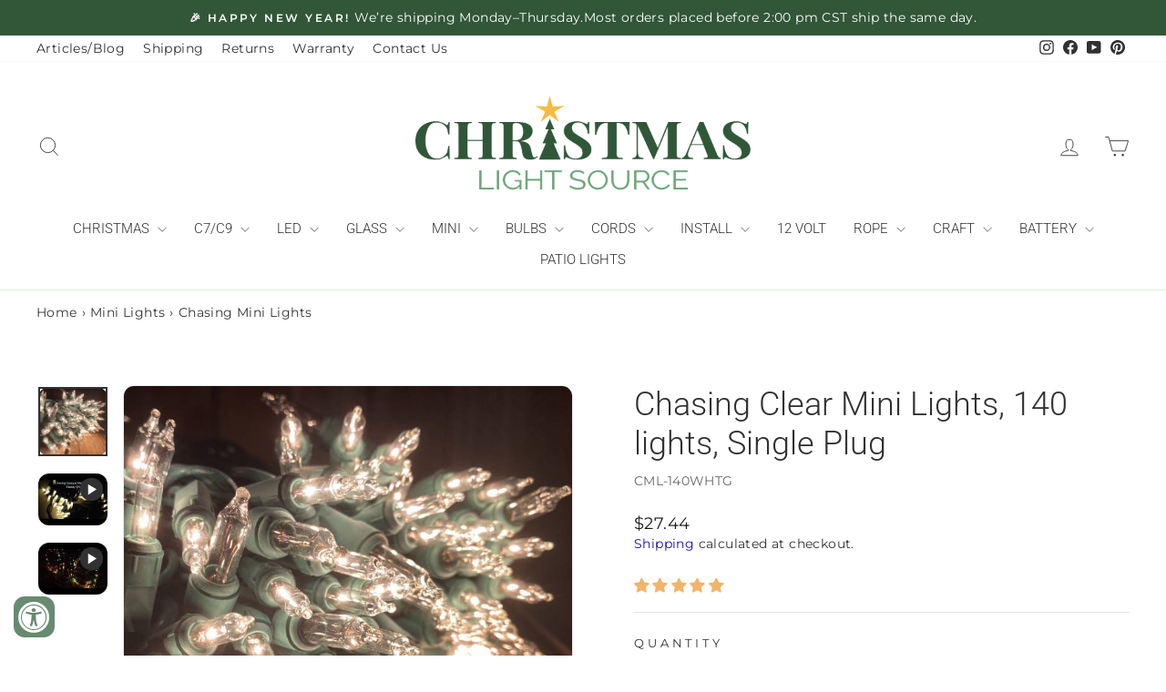

--- FILE ---
content_type: text/html; charset=utf-8
request_url: https://www.christmas-light-source.com/products/chasing-clear-mini-lights
body_size: 84236
content:
<!doctype html>
<html class="no-js" lang="en" dir="ltr">
<head>
  <meta charset="utf-8">
  <meta http-equiv="X-UA-Compatible" content="IE=edge,chrome=1">
  <meta name="viewport" content="width=device-width,initial-scale=1">
  <meta name="theme-color" content="#000000">
  <link rel="canonical" href="https://www.christmas-light-source.com/products/chasing-clear-mini-lights">
  <link rel="preconnect" href="https://cdn.shopify.com" crossorigin>
  <link rel="preconnect" href="https://fonts.shopifycdn.com" crossorigin>
  <link rel="dns-prefetch" href="https://productreviews.shopifycdn.com">
  <link rel="dns-prefetch" href="https://ajax.googleapis.com">
  <link rel="dns-prefetch" href="https://maps.googleapis.com">
  <link rel="dns-prefetch" href="https://maps.gstatic.com"><link rel="shortcut icon" href="//www.christmas-light-source.com/cdn/shop/files/CLS_Logo_2025_ICON_-_600px_32x32.png?v=1760548020" type="image/png" /><title>Chasing Clear Mini Lights, 140 lights, Single Plug
&ndash; Christmas Light Source
</title>
<meta name="description" content="140 glass bulbs in 3 circuits appear to chase by switching circuits. Speed controlled with a single knob. Light Christmas trees, special effects. Vintage feel."><meta property="og:site_name" content="Christmas Light Source">
  <meta property="og:url" content="https://www.christmas-light-source.com/products/chasing-clear-mini-lights">
  <meta property="og:title" content="Chasing Clear Mini Lights, 140 lights, Single Plug">
  <meta property="og:type" content="product">
  <meta property="og:description" content="140 glass bulbs in 3 circuits appear to chase by switching circuits. Speed controlled with a single knob. Light Christmas trees, special effects. Vintage feel."><meta property="og:image" content="http://www.christmas-light-source.com/cdn/shop/products/twinkle-bulbs-green-wire.jpg?v=1620212423">
    <meta property="og:image:secure_url" content="https://www.christmas-light-source.com/cdn/shop/products/twinkle-bulbs-green-wire.jpg?v=1620212423">
    <meta property="og:image:width" content="700">
    <meta property="og:image:height" content="700"><meta name="twitter:site" content="@">
  <meta name="twitter:card" content="summary_large_image">
  <meta name="twitter:title" content="Chasing Clear Mini Lights, 140 lights, Single Plug">
  <meta name="twitter:description" content="140 glass bulbs in 3 circuits appear to chase by switching circuits. Speed controlled with a single knob. Light Christmas trees, special effects. Vintage feel.">
<script async crossorigin fetchpriority="high" src="/cdn/shopifycloud/importmap-polyfill/es-modules-shim.2.4.0.js"></script>
<script type="importmap">
{
  "imports": {
    "element.base-media": "//www.christmas-light-source.com/cdn/shop/t/38/assets/element.base-media.js?v=61305152781971747521764549910",
    "element.image.parallax": "//www.christmas-light-source.com/cdn/shop/t/38/assets/element.image.parallax.js?v=59188309605188605141764549910",
    "element.model": "//www.christmas-light-source.com/cdn/shop/t/38/assets/element.model.js?v=104979259955732717291764549910",
    "element.quantity-selector": "//www.christmas-light-source.com/cdn/shop/t/38/assets/element.quantity-selector.js?v=68208048201360514121764549910",
    "element.text.rte": "//www.christmas-light-source.com/cdn/shop/t/38/assets/element.text.rte.js?v=28194737298593644281764549910",
    "element.video": "//www.christmas-light-source.com/cdn/shop/t/38/assets/element.video.js?v=110560105447302630031764549910",
    "is-land": "//www.christmas-light-source.com/cdn/shop/t/38/assets/is-land.min.js?v=92343381495565747271764549910",
    "util.misc": "//www.christmas-light-source.com/cdn/shop/t/38/assets/util.misc.js?v=117964846174238173191764549910",
    "util.product-loader": "//www.christmas-light-source.com/cdn/shop/t/38/assets/util.product-loader.js?v=71947287259713254281764549910",
    "util.resource-loader": "//www.christmas-light-source.com/cdn/shop/t/38/assets/util.resource-loader.js?v=81301169148003274841764549910",
    "vendor.in-view": "//www.christmas-light-source.com/cdn/shop/t/38/assets/vendor.in-view.js?v=126891093837844970591764549910"
  }
}
</script><script type="module" src="//www.christmas-light-source.com/cdn/shop/t/38/assets/is-land.min.js?v=92343381495565747271764549910"></script>
<style data-shopify>@font-face {
  font-family: Roboto;
  font-weight: 300;
  font-style: normal;
  font-display: swap;
  src: url("//www.christmas-light-source.com/cdn/fonts/roboto/roboto_n3.9ac06d5955eb603264929711f38e40623ddc14db.woff2") format("woff2"),
       url("//www.christmas-light-source.com/cdn/fonts/roboto/roboto_n3.797df4bf78042ba6106158fcf6a8d0e116fbfdae.woff") format("woff");
}

  @font-face {
  font-family: Montserrat;
  font-weight: 400;
  font-style: normal;
  font-display: swap;
  src: url("//www.christmas-light-source.com/cdn/fonts/montserrat/montserrat_n4.81949fa0ac9fd2021e16436151e8eaa539321637.woff2") format("woff2"),
       url("//www.christmas-light-source.com/cdn/fonts/montserrat/montserrat_n4.a6c632ca7b62da89c3594789ba828388aac693fe.woff") format("woff");
}


  @font-face {
  font-family: Montserrat;
  font-weight: 600;
  font-style: normal;
  font-display: swap;
  src: url("//www.christmas-light-source.com/cdn/fonts/montserrat/montserrat_n6.1326b3e84230700ef15b3a29fb520639977513e0.woff2") format("woff2"),
       url("//www.christmas-light-source.com/cdn/fonts/montserrat/montserrat_n6.652f051080eb14192330daceed8cd53dfdc5ead9.woff") format("woff");
}

  @font-face {
  font-family: Montserrat;
  font-weight: 400;
  font-style: italic;
  font-display: swap;
  src: url("//www.christmas-light-source.com/cdn/fonts/montserrat/montserrat_i4.5a4ea298b4789e064f62a29aafc18d41f09ae59b.woff2") format("woff2"),
       url("//www.christmas-light-source.com/cdn/fonts/montserrat/montserrat_i4.072b5869c5e0ed5b9d2021e4c2af132e16681ad2.woff") format("woff");
}

  @font-face {
  font-family: Montserrat;
  font-weight: 600;
  font-style: italic;
  font-display: swap;
  src: url("//www.christmas-light-source.com/cdn/fonts/montserrat/montserrat_i6.e90155dd2f004112a61c0322d66d1f59dadfa84b.woff2") format("woff2"),
       url("//www.christmas-light-source.com/cdn/fonts/montserrat/montserrat_i6.41470518d8e9d7f1bcdd29a447c2397e5393943f.woff") format("woff");
}

</style><link
  rel="preload"
  as="font"
  href="https://www.christmas-light-source.com/cdn/fonts/roboto/roboto_n3.9ac06d5955eb603264929711f38e40623ddc14db.woff2"
  type="font/woff2"
  crossorigin
>

  <link
  rel="preload"
  as="font"
  href="https://www.christmas-light-source.com/cdn/fonts/montserrat/montserrat_n4.81949fa0ac9fd2021e16436151e8eaa539321637.woff2"
  type="font/woff2"
  crossorigin
><link
  rel="preload"
  as="image"
  href="https://www.christmas-light-source.com/cdn/shop/files/CLS_Logo_2025_-_600px.png?v=1760548096&width=800"
  fetchpriority="high"
>
<link
  rel="preload"
  as="image"
  href="https://www.christmas-light-source.com/cdn/shop/files/CLS_Logo_2025_-_600px.png?v=1760548096&width=400"
  fetchpriority="high"
>



  <link href="//www.christmas-light-source.com/cdn/shop/t/38/assets/theme.css?v=176845323733936291681767705900" rel="stylesheet" type="text/css" media="all" />
<style data-shopify>:root {
    --typeHeaderPrimary: Roboto;
    --typeHeaderFallback: sans-serif;
    --typeHeaderSize: 48px;
    --typeHeaderWeight: 300;
    --typeHeaderLineHeight: 1.3;
    --typeHeaderSpacing: 0.0em;

    --typeBasePrimary:Montserrat;
    --typeBaseFallback:sans-serif;
    --typeBaseSize: 16px;
    --typeBaseWeight: 400;
    --typeBaseSpacing: 0.025em;
    --typeBaseLineHeight: 1.4;
    --typeBaselineHeightMinus01: 1.3;

    --typeCollectionTitle: 18px;

    --iconWeight: 2px;
    --iconLinecaps: miter;

    
        --buttonRadius: 3px;
    

    --colorGridOverlayOpacity: 0.08;
    --colorAnnouncement: #315638;
    --colorAnnouncementText: #ffffff;

    --colorBody: #ffffff;
    --colorBodyAlpha05: rgba(255, 255, 255, 0.05);
    --colorBodyDim: #f2f2f2;
    --colorBodyLightDim: #fafafa;
    --colorBodyMediumDim: #f5f5f5;


    --colorBorder: #e5e5e5;

    --colorBtnPrimary: #000000;
    --colorBtnPrimaryLight: #1a1a1a;
    --colorBtnPrimaryDim: #000000;
    --colorBtnPrimaryText: #ffffff;

    --colorCartDot: #b31b1b;

    --colorDrawers: #ffffff;
    --colorDrawersDim: #f2f2f2;
    --colorDrawerBorder: #e5e5e5;
    --colorDrawerText: #313131;
    --colorDrawerTextDark: #0b0b0b;
    --colorDrawerButton: #c99700;
    --colorDrawerButtonText: #ffffff;

    --colorFooter: #3b5742;
    --colorFooterText: #ffffff;
    --colorFooterTextAlpha01: #ffffff;

    --colorGridOverlay: #000000;
    --colorGridOverlayOpacity: 0.1;

    --colorHeaderTextAlpha01: rgba(49, 49, 49, 0.1);

    --colorHeroText: #ffffff;

    --colorSmallImageBg: #ffffff;
    --colorLargeImageBg: #ffffff;

    --colorImageOverlay: #000000;
    --colorImageOverlayOpacity: 0.1;
    --colorImageOverlayTextShadow: 0.2;

    --colorLink: #313131;

    --colorModalBg: rgba(229, 229, 229, 0.6);

    --colorNav: #ffffff;
    --colorNavText: #313131;

    --colorPrice: #1c1d1d;

    --colorSaleTag: #c99700;
    --colorSaleTagText: #ffffff;

    --colorTextBody: #313131;
    --colorTextBodyAlpha015: rgba(49, 49, 49, 0.15);
    --colorTextBodyAlpha005: rgba(49, 49, 49, 0.05);
    --colorTextBodyAlpha008: rgba(49, 49, 49, 0.08);
    --colorTextSavings: #3b5742;

    --urlIcoSelect: url(//www.christmas-light-source.com/cdn/shop/t/38/assets/ico-select.svg);
    --urlIcoSelectFooter: url(//www.christmas-light-source.com/cdn/shop/t/38/assets/ico-select-footer.svg);
    --urlIcoSelectWhite: url(//www.christmas-light-source.com/cdn/shop/t/38/assets/ico-select-white.svg);

    --grid-gutter: 17px;
    --drawer-gutter: 20px;

    --sizeChartMargin: 25px 0;
    --sizeChartIconMargin: 5px;

    --newsletterReminderPadding: 40px;

    /*Shop Pay Installments*/
    --color-body-text: #313131;
    --color-body: #ffffff;
    --color-bg: #ffffff;
    }

    .placeholder-content {
    background-image: linear-gradient(100deg, #ffffff 40%, #f7f7f7 63%, #ffffff 79%);
    }</style><script>
    document.documentElement.className = document.documentElement.className.replace('no-js', 'js');

    window.theme = window.theme || {};
    theme.routes = {
      home: "/",
      cart: "/cart.js",
      cartPage: "/cart",
      cartAdd: "/cart/add.js",
      cartChange: "/cart/change.js",
      search: "/search",
      predictiveSearch: "/search/suggest"
    };
    theme.strings = {
      soldOut: "Sold Out",
      unavailable: "Unavailable",
      inStockLabel: "In stock, ready to ship",
      oneStockLabel: "Low stock - [count] item left",
      otherStockLabel: "Low stock - [count] items left",
      willNotShipUntil: "Ready to ship [date]",
      willBeInStockAfter: "Back in stock [date]",
      waitingForStock: "Backordered, shipping soon",
      savePrice: "Everyday Value",
      cartEmpty: "Your cart is currently empty.",
      cartTermsConfirmation: "You must agree with the terms and conditions of sales to check out",
      searchCollections: "Collections",
      searchPages: "Pages",
      searchArticles: "Articles",
      productFrom: "from ",
      maxQuantity: "You can only have [quantity] of [title] in your cart."
    };
    theme.settings = {
      cartType: "drawer",
      isCustomerTemplate: false,
      moneyFormat: "${{amount}}",
      saveType: "percent",
      productImageSize: "square",
      productImageCover: false,
      predictiveSearch: true,
      predictiveSearchType: null,
      predictiveSearchVendor: false,
      predictiveSearchPrice: true,
      quickView: true,
      themeName: 'Impulse',
      themeVersion: "8.1.0"
    };
  </script>

  <script>window.performance && window.performance.mark && window.performance.mark('shopify.content_for_header.start');</script><meta name="facebook-domain-verification" content="ysqjdpnhe6eelb4oc14mt8mxrilco5">
<meta name="google-site-verification" content="JHCn-vufGQSV244qMim6TIs4M7hzPTk7lifVyGmmljQ">
<meta id="shopify-digital-wallet" name="shopify-digital-wallet" content="/51760758954/digital_wallets/dialog">
<meta name="shopify-checkout-api-token" content="7c88684303c14f8a44b2c5dd811de241">
<meta id="in-context-paypal-metadata" data-shop-id="51760758954" data-venmo-supported="false" data-environment="production" data-locale="en_US" data-paypal-v4="true" data-currency="USD">
<link rel="alternate" type="application/json+oembed" href="https://www.christmas-light-source.com/products/chasing-clear-mini-lights.oembed">
<script async="async" src="/checkouts/internal/preloads.js?locale=en-US"></script>
<script id="shopify-features" type="application/json">{"accessToken":"7c88684303c14f8a44b2c5dd811de241","betas":["rich-media-storefront-analytics"],"domain":"www.christmas-light-source.com","predictiveSearch":true,"shopId":51760758954,"locale":"en"}</script>
<script>var Shopify = Shopify || {};
Shopify.shop = "christmas-light-source.myshopify.com";
Shopify.locale = "en";
Shopify.currency = {"active":"USD","rate":"1.0"};
Shopify.country = "US";
Shopify.theme = {"name":"LIVE 10-25 Has Spec Buttons ","id":141958381738,"schema_name":"Impulse","schema_version":"8.1.0","theme_store_id":857,"role":"main"};
Shopify.theme.handle = "null";
Shopify.theme.style = {"id":null,"handle":null};
Shopify.cdnHost = "www.christmas-light-source.com/cdn";
Shopify.routes = Shopify.routes || {};
Shopify.routes.root = "/";</script>
<script type="module">!function(o){(o.Shopify=o.Shopify||{}).modules=!0}(window);</script>
<script>!function(o){function n(){var o=[];function n(){o.push(Array.prototype.slice.apply(arguments))}return n.q=o,n}var t=o.Shopify=o.Shopify||{};t.loadFeatures=n(),t.autoloadFeatures=n()}(window);</script>
<script id="shop-js-analytics" type="application/json">{"pageType":"product"}</script>
<script defer="defer" async type="module" src="//www.christmas-light-source.com/cdn/shopifycloud/shop-js/modules/v2/client.init-shop-cart-sync_BdyHc3Nr.en.esm.js"></script>
<script defer="defer" async type="module" src="//www.christmas-light-source.com/cdn/shopifycloud/shop-js/modules/v2/chunk.common_Daul8nwZ.esm.js"></script>
<script type="module">
  await import("//www.christmas-light-source.com/cdn/shopifycloud/shop-js/modules/v2/client.init-shop-cart-sync_BdyHc3Nr.en.esm.js");
await import("//www.christmas-light-source.com/cdn/shopifycloud/shop-js/modules/v2/chunk.common_Daul8nwZ.esm.js");

  window.Shopify.SignInWithShop?.initShopCartSync?.({"fedCMEnabled":true,"windoidEnabled":true});

</script>
<script>(function() {
  var isLoaded = false;
  function asyncLoad() {
    if (isLoaded) return;
    isLoaded = true;
    var urls = ["https:\/\/chimpstatic.com\/mcjs-connected\/js\/users\/2c4a98da7ae6d6bc49f148e0c\/c34209433d6c9935ed291bd78.js?shop=christmas-light-source.myshopify.com"];
    for (var i = 0; i < urls.length; i++) {
      var s = document.createElement('script');
      s.type = 'text/javascript';
      s.async = true;
      s.src = urls[i];
      var x = document.getElementsByTagName('script')[0];
      x.parentNode.insertBefore(s, x);
    }
  };
  if(window.attachEvent) {
    window.attachEvent('onload', asyncLoad);
  } else {
    window.addEventListener('load', asyncLoad, false);
  }
})();</script>
<script id="__st">var __st={"a":51760758954,"offset":-21600,"reqid":"f50cd097-5458-4c58-87de-0bf29c5c0476-1768998454","pageurl":"www.christmas-light-source.com\/products\/chasing-clear-mini-lights","u":"bf06bd45eaf3","p":"product","rtyp":"product","rid":6704048177322};</script>
<script>window.ShopifyPaypalV4VisibilityTracking = true;</script>
<script id="captcha-bootstrap">!function(){'use strict';const t='contact',e='account',n='new_comment',o=[[t,t],['blogs',n],['comments',n],[t,'customer']],c=[[e,'customer_login'],[e,'guest_login'],[e,'recover_customer_password'],[e,'create_customer']],r=t=>t.map((([t,e])=>`form[action*='/${t}']:not([data-nocaptcha='true']) input[name='form_type'][value='${e}']`)).join(','),a=t=>()=>t?[...document.querySelectorAll(t)].map((t=>t.form)):[];function s(){const t=[...o],e=r(t);return a(e)}const i='password',u='form_key',d=['recaptcha-v3-token','g-recaptcha-response','h-captcha-response',i],f=()=>{try{return window.sessionStorage}catch{return}},m='__shopify_v',_=t=>t.elements[u];function p(t,e,n=!1){try{const o=window.sessionStorage,c=JSON.parse(o.getItem(e)),{data:r}=function(t){const{data:e,action:n}=t;return t[m]||n?{data:e,action:n}:{data:t,action:n}}(c);for(const[e,n]of Object.entries(r))t.elements[e]&&(t.elements[e].value=n);n&&o.removeItem(e)}catch(o){console.error('form repopulation failed',{error:o})}}const l='form_type',E='cptcha';function T(t){t.dataset[E]=!0}const w=window,h=w.document,L='Shopify',v='ce_forms',y='captcha';let A=!1;((t,e)=>{const n=(g='f06e6c50-85a8-45c8-87d0-21a2b65856fe',I='https://cdn.shopify.com/shopifycloud/storefront-forms-hcaptcha/ce_storefront_forms_captcha_hcaptcha.v1.5.2.iife.js',D={infoText:'Protected by hCaptcha',privacyText:'Privacy',termsText:'Terms'},(t,e,n)=>{const o=w[L][v],c=o.bindForm;if(c)return c(t,g,e,D).then(n);var r;o.q.push([[t,g,e,D],n]),r=I,A||(h.body.append(Object.assign(h.createElement('script'),{id:'captcha-provider',async:!0,src:r})),A=!0)});var g,I,D;w[L]=w[L]||{},w[L][v]=w[L][v]||{},w[L][v].q=[],w[L][y]=w[L][y]||{},w[L][y].protect=function(t,e){n(t,void 0,e),T(t)},Object.freeze(w[L][y]),function(t,e,n,w,h,L){const[v,y,A,g]=function(t,e,n){const i=e?o:[],u=t?c:[],d=[...i,...u],f=r(d),m=r(i),_=r(d.filter((([t,e])=>n.includes(e))));return[a(f),a(m),a(_),s()]}(w,h,L),I=t=>{const e=t.target;return e instanceof HTMLFormElement?e:e&&e.form},D=t=>v().includes(t);t.addEventListener('submit',(t=>{const e=I(t);if(!e)return;const n=D(e)&&!e.dataset.hcaptchaBound&&!e.dataset.recaptchaBound,o=_(e),c=g().includes(e)&&(!o||!o.value);(n||c)&&t.preventDefault(),c&&!n&&(function(t){try{if(!f())return;!function(t){const e=f();if(!e)return;const n=_(t);if(!n)return;const o=n.value;o&&e.removeItem(o)}(t);const e=Array.from(Array(32),(()=>Math.random().toString(36)[2])).join('');!function(t,e){_(t)||t.append(Object.assign(document.createElement('input'),{type:'hidden',name:u})),t.elements[u].value=e}(t,e),function(t,e){const n=f();if(!n)return;const o=[...t.querySelectorAll(`input[type='${i}']`)].map((({name:t})=>t)),c=[...d,...o],r={};for(const[a,s]of new FormData(t).entries())c.includes(a)||(r[a]=s);n.setItem(e,JSON.stringify({[m]:1,action:t.action,data:r}))}(t,e)}catch(e){console.error('failed to persist form',e)}}(e),e.submit())}));const S=(t,e)=>{t&&!t.dataset[E]&&(n(t,e.some((e=>e===t))),T(t))};for(const o of['focusin','change'])t.addEventListener(o,(t=>{const e=I(t);D(e)&&S(e,y())}));const B=e.get('form_key'),M=e.get(l),P=B&&M;t.addEventListener('DOMContentLoaded',(()=>{const t=y();if(P)for(const e of t)e.elements[l].value===M&&p(e,B);[...new Set([...A(),...v().filter((t=>'true'===t.dataset.shopifyCaptcha))])].forEach((e=>S(e,t)))}))}(h,new URLSearchParams(w.location.search),n,t,e,['guest_login'])})(!0,!0)}();</script>
<script integrity="sha256-4kQ18oKyAcykRKYeNunJcIwy7WH5gtpwJnB7kiuLZ1E=" data-source-attribution="shopify.loadfeatures" defer="defer" src="//www.christmas-light-source.com/cdn/shopifycloud/storefront/assets/storefront/load_feature-a0a9edcb.js" crossorigin="anonymous"></script>
<script data-source-attribution="shopify.dynamic_checkout.dynamic.init">var Shopify=Shopify||{};Shopify.PaymentButton=Shopify.PaymentButton||{isStorefrontPortableWallets:!0,init:function(){window.Shopify.PaymentButton.init=function(){};var t=document.createElement("script");t.src="https://www.christmas-light-source.com/cdn/shopifycloud/portable-wallets/latest/portable-wallets.en.js",t.type="module",document.head.appendChild(t)}};
</script>
<script data-source-attribution="shopify.dynamic_checkout.buyer_consent">
  function portableWalletsHideBuyerConsent(e){var t=document.getElementById("shopify-buyer-consent"),n=document.getElementById("shopify-subscription-policy-button");t&&n&&(t.classList.add("hidden"),t.setAttribute("aria-hidden","true"),n.removeEventListener("click",e))}function portableWalletsShowBuyerConsent(e){var t=document.getElementById("shopify-buyer-consent"),n=document.getElementById("shopify-subscription-policy-button");t&&n&&(t.classList.remove("hidden"),t.removeAttribute("aria-hidden"),n.addEventListener("click",e))}window.Shopify?.PaymentButton&&(window.Shopify.PaymentButton.hideBuyerConsent=portableWalletsHideBuyerConsent,window.Shopify.PaymentButton.showBuyerConsent=portableWalletsShowBuyerConsent);
</script>
<script data-source-attribution="shopify.dynamic_checkout.cart.bootstrap">document.addEventListener("DOMContentLoaded",(function(){function t(){return document.querySelector("shopify-accelerated-checkout-cart, shopify-accelerated-checkout")}if(t())Shopify.PaymentButton.init();else{new MutationObserver((function(e,n){t()&&(Shopify.PaymentButton.init(),n.disconnect())})).observe(document.body,{childList:!0,subtree:!0})}}));
</script>
<link id="shopify-accelerated-checkout-styles" rel="stylesheet" media="screen" href="https://www.christmas-light-source.com/cdn/shopifycloud/portable-wallets/latest/accelerated-checkout-backwards-compat.css" crossorigin="anonymous">
<style id="shopify-accelerated-checkout-cart">
        #shopify-buyer-consent {
  margin-top: 1em;
  display: inline-block;
  width: 100%;
}

#shopify-buyer-consent.hidden {
  display: none;
}

#shopify-subscription-policy-button {
  background: none;
  border: none;
  padding: 0;
  text-decoration: underline;
  font-size: inherit;
  cursor: pointer;
}

#shopify-subscription-policy-button::before {
  box-shadow: none;
}

      </style>
<link rel="stylesheet" media="screen" href="//www.christmas-light-source.com/cdn/shop/t/38/compiled_assets/styles.css?v=11991">
<script>window.performance && window.performance.mark && window.performance.mark('shopify.content_for_header.end');</script>

  


  <style data-shopify>
    :root {
      /* Root Variables */
      /* ========================= */
      --root-color-primary: #313131;
      --color-primary: #313131;
      --root-color-secondary: #ffffff;
      --color-secondary: #ffffff;
      --color-sale-tag: #c99700;
      --color-sale-tag-text: #ffffff;
      --layout-section-padding-block: 3rem;
      --layout-section-padding-inline--md: 40px;
      --layout-section-max-inline-size: 1420px; 


      /* Text */
      /* ========================= */
      
      /* Body Font Styles */
      --element-text-font-family--body: Montserrat;
      --element-text-font-family-fallback--body: sans-serif;
      --element-text-font-weight--body: 400;
      --element-text-letter-spacing--body: 0.025em;
      --element-text-text-transform--body: none;

      /* Body Font Sizes */
      --element-text-font-size--body: initial;
      --element-text-font-size--body-xs: 12px;
      --element-text-font-size--body-sm: 14px;
      --element-text-font-size--body-md: 16px;
      --element-text-font-size--body-lg: 18px;
      
      /* Body Line Heights */
      --element-text-line-height--body: 1.4;

      /* Heading Font Styles */
      --element-text-font-family--heading: Roboto;
      --element-text-font-family-fallback--heading: sans-serif;
      --element-text-font-weight--heading: 300;
      --element-text-letter-spacing--heading: 0.0em;
      
       
      
      
      /* Heading Font Sizes */
      --element-text-font-size--heading-2xl: 64px;
      --element-text-font-size--heading-xl: 48px;
      --element-text-font-size--heading-lg: 42px;
      --element-text-font-size--heading-md: 40px;
      --element-text-font-size--heading-sm: 34px;
      --element-text-font-size--heading-xs: 32px;
      
      /* Heading Line Heights */
      --element-text-line-height--heading: 1.3;

      /* Buttons */
      /* ========================= */
      
          --element-button-radius: 3px;
      

      --element-button-padding-block: 12px;
      --element-button-text-transform: uppercase;
      --element-button-font-weight: 800;
      --element-button-font-size: max(calc(var(--typeBaseSize) - 4px), 13px);
      --element-button-letter-spacing: .3em;

      /* Base Color Variables */
      --element-button-color-primary: #000000;
      --element-button-color-secondary: #ffffff;
      --element-button-shade-border: 100%;

      /* Hover State Variables */
      --element-button-shade-background--hover: 0%;
      --element-button-shade-border--hover: 100%;

      /* Focus State Variables */
      --element-button-color-focus: var(--color-focus);

      /* Inputs */
      /* ========================= */
      
          --element-icon-radius: 3px;
      

      --element-input-font-size: var(--element-text-font-size--body-sm);
      --element-input-box-shadow-shade: 100%;

      /* Hover State Variables */
      --element-input-background-shade--hover: 0%;
      --element-input-box-shadow-spread-radius--hover: 1px;
    }

    @media only screen and (max-width: 768px) {
      :root {
        --element-button-font-size: max(calc(var(--typeBaseSize) - 5px), 11px);
      }
    }

    .element-radio {
        &:has(input[type='radio']:checked) {
          --element-button-color: var(--element-button-color-secondary);
        }
    }

    /* ATC Button Overrides */
    /* ========================= */

    .element-button[type="submit"],
    .element-button[type="submit"] .element-text,
    .element-button--shopify-payment-wrapper button {
      --element-button-padding-block: 13px;
      --element-button-padding-inline: 20px;
      --element-button-line-height: 1.42;
      --_font-size--body-md: var(--element-button-font-size);

      line-height: 1.42 !important;
    }

    /* When dynamic checkout is enabled */
    product-form:has(.element-button--shopify-payment-wrapper) {
      --element-button-color: #313131;

      .element-button[type="submit"],
      .element-button--shopify-payment-wrapper button {
        min-height: 50px !important;
      }

      .shopify-payment-button {
        margin: 0;
      }
    }

    /* Hover animation for non-angled buttons */
    body:not([data-button_style='angled']) .element-button[type="submit"] {
      position: relative;
      overflow: hidden;

      &:after {
        content: '';
        position: absolute;
        top: 0;
        left: 150%;
        width: 200%;
        height: 100%;
        transform: skewX(-20deg);
        background-image: linear-gradient(to right,transparent, rgba(255,255,255,.25),transparent);
      }

      &:hover:after {
        animation: shine 0.75s cubic-bezier(0.01, 0.56, 1, 1);
      }
    }

    /* ANGLED STYLE - ATC Button Overrides */
    /* ========================= */
    
    [data-button_style='angled'] {
      --element-button-shade-background--active: var(--element-button-shade-background);
      --element-button-shade-border--active: var(--element-button-shade-border);

      .element-button[type="submit"] {
        --_box-shadow: none;

        position: relative;
        max-width: 94%;
        border-top: 1px solid #000000;
        border-bottom: 1px solid #000000;
        
        &:before,
        &:after {
          content: '';
          position: absolute;
          display: block;
          top: -1px;
          bottom: -1px;
          width: 20px;
          transform: skewX(-12deg);
          background-color: #000000;
        }
        
        &:before {
          left: -6px;
        }
        
        &:after {
          right: -6px;
        }
      }

      /* When dynamic checkout is enabled */
      product-form:has(.element-button--shopify-payment-wrapper) {
        .element-button[type="submit"]:before,
        .element-button[type="submit"]:after {
          background-color: color-mix(in srgb,var(--_color-text) var(--_shade-background),var(--_color-background));
          border-top: 1px solid #000000;
          border-bottom: 1px solid #000000;
        }

        .element-button[type="submit"]:before {
          border-left: 1px solid #000000;
        }
        
        .element-button[type="submit"]:after {
          border-right: 1px solid #000000;
        }
      }

      .element-button--shopify-payment-wrapper {
        --_color-background: #000000;

        button:hover,
        button:before,
        button:after {
          background-color: color-mix(in srgb,var(--_color-text) var(--_shade-background),var(--_color-background)) !important;
        }

        button:not(button:focus-visible) {
          box-shadow: none !important;
        }
      }
    }
  </style>

  <script src="//www.christmas-light-source.com/cdn/shop/t/38/assets/vendor-scripts-v11.js" defer="defer"></script><script src="//www.christmas-light-source.com/cdn/shop/t/38/assets/theme.js?v=77527824512948311961765257919" defer="defer"></script>
    

  
  

<meta name="google-site-verification" content="tjVhkiXKj7ukQovia2yHyBtZweZGjtjOFuwEEnvlfCs" />

<style>
  /* ========================================
     CHRISTMAS LIGHT SOURCE
     IMAGE, BUTTON, & INPUT ROUNDING
     ======================================== */
  
  .product__main-photos .image-wrap,
  .product-main-slide,
  .grid-product__image-mask,
  .grid-product__image-mask .image-wrap,
  .product__thumb-item .image-wrap,
  .article__featured-image-wrap,
  .article__grid-image,
  .newsletter-section .newsletter__input,
  .newsletter-section .newsletter__submit,
  .btn, button:not(.drawer__close-button),
  .footer__newsletter input {
    border-radius: 12px !important;
    overflow: hidden !important;
  }

  /* ========================================
     FOOTER STYLING
     ======================================== */

  .footer__title {
    text-transform: uppercase !important;
    font-size: 18px !important;
    letter-spacing: 0.1em !important;
  }

  .footer__newsletter {
    margin-top: 10px !important;
  }
  
  .footer__newsletter input {
    background-color: rgba(255,255,255,0.1) !important;
    border: 1px solid rgba(255,255,255,0.3) !important;
    color: #fff !important;
    padding: 12px 15px !important;
  }

  .footer__social {
    margin-top: 20px !important;
  }

  /* FOOTER "JOIN" BUTTON - STACKED LAYOUT */
  .footer__newsletter .icon-email,
  .footer__newsletter .icon-envelope {
    display: none !important;
  }

  .footer__newsletter button.footer__newsletter-btn {
    position: relative !important;
    display: block !important;
    width: 100% !important;
    background: #ffffff !important;
    color: #3b5742 !important;
    padding: 12px !important;
    margin: 10px 0 0 0 !important;
    border-radius: 12px !important;
    font-weight: 800 !important;
    font-size: 14px !important;
    height: auto !important;
    transform: none !important;
    top: auto !important;
    right: auto !important;
    visibility: visible !important;
  }

  .footer__newsletter button.footer__newsletter-btn::before {
    content: "JOIN" !important;
    visibility: visible !important;
    letter-spacing: 0.1em !important;
  }

  .footer__newsletter input.footer__newsletter-input {
    padding-right: 15px !important;
    width: 100% !important;
    height: 48px !important;
    border-radius: 12px !important;
  }

  /* ========================================
     PRODUCT PAGE TABS - SIMPLE VERSION
     ======================================== */
  
  .collapsible-trigger, 
  .collapsible-trigger-btn {
    letter-spacing: 0.08em !important;
    text-transform: capitalize !important;
    padding-top: 15px !important;
    padding-bottom: 15px !important;
  }

  .collapsible-trigger__layout,
  .collapsible-trigger-btn__text {
    padding-left: 30px !important;
    display: flex !important;
    align-items: center !important;
    width: 100% !important;
  }

  /* ========================================
     PRODUCT CARD BORDERS
     ======================================== */

  .grid-product__image-mask,
  .product__main-photos .image-wrap {
    border: 1px solid #e8e8e8 !important;
    transition: border-color 0.3s ease !important;
  }

  .grid-product__image-mask:hover {
    border-color: #d1d1d1 !important;
  }

  /* ========================================
     CART SHIPPING NOTICE
     ======================================== */

  .cart-shipping-notice {
    text-align: center;
    margin: 16px auto 32px;
    font-size: 18px;
    line-height: 1.35;
    font-weight: 500;
    color: #333;
  }

  @media (max-width: 768px) {
    .cart-shipping-notice {
      font-size: 16px;
    }
  }

  /* ========================================
     LOGO FIX
     ======================================== */

  .header-item--logo img.image-element {
    height: auto !important;
  }

  /* ========================================
     JUDGE.ME & Q&A STYLING
     ======================================== */

  .jdgm-rev-widg__header .jdgm-star {
    color: #fdb813 !important;
    opacity: 0.6 !important;
  }

  .jdgm-rev-widg__header.jdgm--has-reviews .jdgm-star.jdgm-star--filled {
    color: #FBCD0A !important;
    opacity: 1 !important;
  }
.simp-ask-question-header {
  display: flex !important;
  flex-direction: column !important;
  align-items: center !important;
  text-align: center !important;
  gap: 0px !important;
  background: #fff !important;
}

#simpAskQuestion.simpAsk-container h3 {
  display: block !important;
  text-align: center !important;
  width: 100% !important;
  font-size: 24px !important;
  line-height: 1.3 !important;
  margin-bottom: 8px !important;
}

.simp-ask-question-header > div {
  text-align: center !important;
}

/* Subtitle text - closer to heading */
.simp-ask-question-header > div:last-of-type {
  margin-bottom: 2px !important;
}

/* Ask a Question button - extra top margin */
.simpAskQuestionForm-btnOpen.btn {
  margin-top: 20px !important;
}




  /* ========================================
     BULB SPECS TABLE (#specstbl)
     ======================================== */

  #specstbl {
    margin: 28px 0;
    border: 1px solid rgba(0,0,0,.10);
    border-radius: 14px;
    overflow: hidden;
    background: #fff;
  }

  #specstbl table {
    width: 100% !important;
    border-collapse: collapse;
    table-layout: fixed;
  }

  #specstbl td {
    padding: 12px 14px;
    border-top: 1px solid rgba(0,0,0,.08);
    vertical-align: top;
    font-size: 15px;
    line-height: 1.35;
    word-break: break-word;
  }

  #specstbl tr:first-child td { border-top: none; }

  #specstbl tr:nth-child(even) td {
    background: #f2f5f3;
  }

  #specstbl td:nth-child(1),
  #specstbl td:nth-child(3) {
    font-weight: 600;
    color: rgba(0,0,0,.78);
  }

  #specstbl td:nth-child(2),
  #specstbl td:nth-child(4) {
    color: rgba(0,0,0,.92);
  }



  /* ========================================
     PRODUCT TITLE - Desktop & Mobile
     Added: Dec 26, 2024
     ======================================== */

  /* Desktop */
  .product-single__title,
  .product-single__title.h2 {
    font-size: 36px !important;
    line-height: 1.2 !important;
    font-weight: 300 !important;  /* Light weight - matches theme */
    letter-spacing: normal !important;
  }

  /* ========================================
     PRODUCT SKU - Keep it subtle
     Added: Dec 26, 2024
     ======================================== */

  .product-single__sku,
  .product__sku,
  .variant-sku {
    font-size: 14px !important;
    color: rgba(0,0,0,0.6) !important;
    font-weight: 400 !important;
    letter-spacing: 0.02em !important;
  }

  /* ========================================
     PRODUCT DESCRIPTION TEXT SIZING
     Consistent 16px for all body text site-wide
     ======================================== */
  
  /* Desktop - Explicit sizing */
  @media only screen and (min-width: 769px) {
    .product-single__description p,
    .product-block--tab p,
    .rte:not(.breadcrumb) p,
    .tab-content p {
        font-size: 16px !important;
        line-height: 1.6 !important;
    }
  }

  /* ========================================
     MOBILE PRODUCT PAGE IMPROVEMENTS
     Added: December 23, 2024
     By: Shellie Gardner
     ======================================== */

  @media only screen and (max-width: 768px) {
    
    /* MOBILE FONT SIZING - All at 16px */
    .product-single__description p,
    .product-block--tab p,
    .rte:not(.breadcrumb) p,
    .tab-content p {
        font-size: 16px !important;
        line-height: 1.6 !important;
    }
    
    /* Product SKU - Mobile - Tighter spacing */
    .product-single__sku,
    .product__sku,
    .variant-sku {
      font-size: 13px !important;
      margin-top: 5px !important;
      margin-bottom: 8px !important;
    }
    
    /* Shipping line - Tighter spacing to price */
    .product__policies,
    .product-single__policies {
      margin-top: 8px !important;
    }

    /* Product Title - Mobile */
    h1.product-single__title,
    .product-single__title.h2,
    .product-single__title {
      font-size: 22px !important;
      line-height: 1.3 !important;
      margin-bottom: 12px !important;
      font-weight: 300 !important;  /* Light weight */
      letter-spacing: normal !important;
    }

    /* Alignment fixes */
    .modal__centered-content, .product-single__meta, 
    .product-single__form, .product__policies.rte {
      text-align: center !important;
    }

    .product-single__meta, 
    .product-block, 
    .product-single__header, 
    .price, 
    .product__policies.rte,
    .product-single__vendor {
      text-align: left !important;
    }

    .product-single__form,
    .product__quantity,
    .product__quantity label {
      text-align: center !important;
      margin-right: auto !important;
      display: flex !important;
      flex-direction: column !important;
      align-items: flex-start !important;
    }

    .js-qty__wrapper {
      margin-left: 0 !important;
    }

    /* Spacing */
    .product-single__meta {
      padding-top: 20px !important;
      margin-top: 0 !important;
    }

    .page-content--product {
      padding-top: 20px !important;
    }

    .product-block {
      margin-bottom: 18px !important;
    }

    .product-single__vendor {
      margin-top: 0 !important;
      margin-bottom: 8px !important;
    }

    .product__price {
      margin-top: 8px !important;
      margin-bottom: 15px !important;
    }

    .product-single__photos,
    .product__main-photos {
      margin-bottom: 20px !important;
    }

    .variant-wrapper {
      margin-bottom: 18px !important;
    }

    /* Quantity selector */
    .product__quantity {
      display: flex !important;
      flex-direction: column !important;
      align-items: center !important;
      text-align: center !important;
      margin: 20px auto !important;
      width: 100% !important;
    }

    .product__quantity label {
      display: block !important;
      text-align: center !important;
      margin-bottom: 10px !important;
      width: 100% !important;
    }

    .js-qty__wrapper {
      margin-left: auto !important;
      margin-right: auto !important;
      display: block !important;
    }

    .product-single__form {
      text-align: center !important;
    }

    .product-single__form .variant__label,
    .product-single__form label {
      text-align: left !important;
    }

    /* Add to cart button */
    .add-to-cart,
    .product-form__cart-submit {
      font-size: 16px !important;
      padding: 16px 24px !important;
      margin-top: 20px !important;
      width: 100% !important;
      font-weight: 700 !important;
    }

    .payment-buttons {
      margin-top: 15px !important;
    }

    .shopify-payment-button {
      margin-top: 10px !important;
    }

    /* Description area */
    .product-single__description-full {
      margin-top: 25px !important;
      padding-top: 25px !important;
      border-top: 1px solid #e8e8e8 !important;
    }

    .collapsible-trigger-btn {
      padding: 12px 10px !important;
    }

    .collapsible-content__inner {
      padding-top: 15px !important;
      padding-bottom: 15px !important;
    }

    /* Breadcrumbs */
    .breadcrumb {
      margin-top: 10px !important;
      margin-bottom: 15px !important;
      font-size: 12px !important;
    }
    
    .breadcrumb li,
    .breadcrumb a,
    .breadcrumb span {
      font-size: 12px !important;
    }

    /* Sales points */
    .sales-points {
      margin-top: 20px !important;
      margin-bottom: 20px !important;
    }

    .sales-point {
      margin-bottom: 8px !important;
    }

    /* Tabs */
    .product-block--tab {
      margin-bottom: 0 !important;
    }

    .collapsibles-wrapper {
      margin-top: 25px !important;
    }

    /* Specs table mobile */
    #specstbl table,
    #specstbl tbody,
    #specstbl tr,
    #specstbl td {
      display: block !important;
      width: 100% !important;
    }

    #specstbl tr {
      margin-bottom: 12px !important;
      border-radius: 8px !important;
      overflow: hidden !important;
      box-shadow: 0 2px 4px rgba(0,0,0,.05) !important;
      border-bottom: 1px solid rgba(0,0,0,.08) !important;
    }

    #specstbl td {
      padding: 10px 14px !important;
      text-align: left !important;
      border: none !important;
      word-break: normal !important;
    }

    #specstbl td:nth-child(odd) {
      font-weight: 600 !important;
      color: rgba(0,0,0,.78) !important;
      background: #f2f5f3 !important;
      padding-bottom: 6px !important;
      border-top-left-radius: 8px !important;
      border-top-right-radius: 8px !important;
    }

    #specstbl td:nth-child(even) {
      color: rgba(0,0,0,.92) !important;
      background: #ffffff !important;
      padding-top: 6px !important;
      padding-bottom: 12px !important;
      border-bottom: 1px solid rgba(0,0,0,.08) !important;
      border-bottom-left-radius: 8px !important;
      border-bottom-right-radius: 8px !important;
    }

    #specstbl tr:nth-child(even),
    #specstbl tr:nth-child(odd) {
      background: transparent !important;
    }

    #specstbl td {
      background: transparent !important;
    }


  }

  /* Tablets (769-900px) */
  @media only screen and (min-width: 769px) and (max-width: 900px) {
    .product-single__title {
      font-size: 32px !important;
    }
    
    .product__quantity {
      text-align: center !important;
    }
    
    .js-qty__wrapper {
      margin-left: auto !important;
      margin-right: auto !important;
    }
  }

  /* ========================================
     PRODUCT RELATED BLOGS SECTION
     Added: December 23, 2024
     By: Shellie Gardner
     ======================================== */

  .article-item__image-container {
    display: block;
    position: relative;
    width: 100%;
    aspect-ratio: 16 / 9;
    overflow: hidden;
    background-color: #f4f4f4;
    border-radius: 12px;
    margin-bottom: 20px;
  }

  .article-item__image {
    width: 100%;
    height: 100%;
    object-fit: cover;
    transition: transform 0.4s ease;
  }

  .grid__item:hover .article-item__image {
    transform: scale(1.05);
  }

  .related-blogs-wrapper .grid__item h4.article-item__title,
  .index-section .grid__item h4.article-item__title,
  h4.article-item__title,
  .article-item__title {
    font-size: 18px !important;
    line-height: 1.3 !important;
    margin-bottom: 8px !important;
    font-family: var(--font-body-family) !important;
    font-weight: 500 !important; /* Lighter weight - was 700 */
    color: var(--color-text) !important;
    text-transform: none !important;
    letter-spacing: normal !important;
  }

  @media (min-width: 769px) {
    .related-blogs-wrapper .grid__item h4.article-item__title,
    .index-section .grid__item h4.article-item__title,
    h4.article-item__title,
    .article-item__title {
      font-size: 18px !important; /* Consistent 18px on desktop too */
    }
  }
  
  /* MOBILE - Force article titles to be readable, not gigantic */
  @media (max-width: 768px) {
    .related-blogs-wrapper .grid__item h4.article-item__title,
    .index-section .grid__item h4.article-item__title,
    h4.article-item__title,
    .article-item__title {
      font-size: 16px !important; /* Even smaller on mobile for "Resources" section */
      font-weight: 500 !important;
    }
  }

  .article-item__link {
    text-decoration: none;
    color: inherit;
  }

  .article-item__read-more {
    font-size: 15px !important;
    font-weight: 600 !important;
    color: #3b5742 !important;
    text-decoration: none !important;
    opacity: 1 !important;
    margin-top: 8px !important;
    display: block !important;
  }

  @media (min-width: 769px) {
    .article-item__read-more {
      font-size: 16px !important;
    }
  }

  .article-item__link:hover .article-item__read-more {
    text-decoration: underline;
  }

  /* Mobile layout */
  .index-section .grid--uniform {
    display: flex !important;
    flex-wrap: wrap !important;
    margin-left: -11px !important;
    margin-right: -11px !important;
  }

  @media only screen and (max-width: 768px) {
    .index-section .grid__item {
      flex: 0 0 100% !important;
      max-width: 100% !important;
      padding-left: 11px !important;
      padding-right: 11px !important;
    }

    .index-section .page-width {
      width: 100% !important;
      max-width: 420px !important;
      margin-left: auto !important;
      margin-right: auto !important;
      padding-left: 20px !important;
      padding-right: 20px !important;
      box-sizing: border-box !important;
    }

    .index-section .article-item__image-container {
      margin-bottom: 12px !important;
    }

    .index-section .article-item__content {
      padding-bottom: 20px !important;
    }

    .index-section .section-header.text-center .btn {
      display: inline-block !important;
    }
  }

  /* ========================================
     COLLECTION PAGE FILTER IMPROVEMENTS
     Added: December 23, 2024
     By: Shellie Gardner
     ======================================== */

  .collapsible-trigger-btn:not(.footer *):not(.site-footer *) {
    display: block !important;
    font-size: 15px !important;
    letter-spacing: 0.05em !important;
    padding: 15px 40px 15px 24px !important;
    text-transform: capitalize !important;
    width: 100% !important;
    font-weight: 600 !important;
  }

  .collapsible-content__inner:not(.footer *):not(.site-footer *) label,
  .collapsible-content__inner .filter-option {
    font-size: 14px !important;
    letter-spacing: normal !important;
    text-transform: none !important;
  }

  .collapsible-trigger-btn__text:not(.footer *):not(.site-footer *) {
    letter-spacing: 0.05em !important;
  }

 


/* ========================================
   BLOG ARTICLE CONTENT STYLING
   Consistent styling for .cls-article-container
   Applied to "Get This Look" and tutorial posts
   ======================================== */

.cls-article-container {
    font-family: var(--typeBasePrimary), var(--typeBaseFallback); /* Montserrat */
    line-height: 1.6;
    color: #333;
    max-width: 900px;
    margin: 60px auto;
    padding: 40px;
    background-color: #ffffff;
    border-radius: 16px;
    box-shadow: 0 8px 30px rgba(0,0,0,0.1);
}

.cls-article-container p {
    font-family: var(--typeBasePrimary), var(--typeBaseFallback) !important;
    font-size: 16px !important;
    margin: 0 0 16px;
}

/* H1 - Article Title */
.cls-article-container h1 {
    font-family: var(--typeHeaderPrimary), var(--typeHeaderFallback) !important;
    font-size: 36px !important;
    font-weight: 300;
    text-align: center;
    color: #1a472a;
    margin-bottom: 24px;
}

/* H2 - Section Headings with automatic underline */
.cls-article-container h2 {
    font-family: var(--typeHeaderPrimary), var(--typeHeaderFallback) !important;
    font-size: 28px !important;
    font-weight: 300;
    letter-spacing: 0.06em;
    text-transform: uppercase;
    color: #3b5742;
    margin: 32px 0 12px;
    position: relative;
    padding-bottom: 16px;
}

/* Automatic underline for all H2s */
.cls-article-container h2::after {
    content: '';
    display: block;
    height: 2px;
    width: 60px;
    background-color: #3b5742;
    margin-top: 12px;
}

/* Lists */
.cls-article-container ul {
    margin: 0 0 24px 20px;
    padding: 0;
}

.cls-article-container li {
    font-family: var(--typeBasePrimary), var(--typeBaseFallback) !important;
    font-size: 16px !important;
    margin: 0 0 8px;
}



/* Historical/Featured Images */
.cls-article-container .cls-historical-image {
    text-align: center;
    margin: 50px 0;
}

.cls-article-container .cls-historical-image img {
    max-width: 100%;
    height: auto;
    border-radius: 16px;
    box-shadow: 0 6px 20px rgba(0,0,0,0.15);
    opacity: 0;
    animation: fadeIn 1.4s ease forwards;
}

/* Image Gallery Grid */
.cls-article-container .cls-inspiration-gallery {
    display: grid;
    grid-template-columns: repeat(auto-fit, minmax(300px, 1fr));
    gap: 25px;
    margin: 60px 0;
}

.cls-article-container .cls-gallery-item {
    overflow: hidden;
    border-radius: 16px;
    box-shadow: 0 6px 20px rgba(0,0,0,0.15);
    transition: transform 0.3s ease;
}

.cls-article-container .cls-gallery-item:hover {
    transform: scale(1.04);
}

.cls-article-container .cls-gallery-item img {
    width: 100%;
    height: auto;
    display: block;
    object-fit: cover;
    aspect-ratio: 4 / 3;
    opacity: 0;
    animation: fadeIn 1.4s ease forwards;
}

/* Fade-in animation */
@keyframes fadeIn {
    to { opacity: 1; }
}

/* H3 - Subsection Headings */
.cls-article-container h3 {
    font-family: var(--typeHeaderPrimary), var(--typeHeaderFallback) !important;
    font-size: 22px !important;
    font-weight: 600;
    color: #3b5742;
    margin: 24px 0 12px;
}

/* H4 - Minor Headings (override all-caps) */
.cls-article-container h4 {
    font-family: var(--typeBasePrimary), var(--typeBaseFallback) !important;
    font-size: 18px !important;
    font-weight: 600;
    color: #3b5742;
    margin: 20px 0 8px;
    text-transform: none !important;  /* ← Override all-caps */
    letter-spacing: normal !important; /* ← Remove extra spacing too */
}

/* CLS: make .cls-article-container safe to nest */
.cls-article-container .cls-article-container{
  margin: 0 !important;
  padding: 0 !important;
  max-width: 100% !important;
  background: transparent !important;
  box-shadow: none !important;
  border-radius: 0 !important;
}


/* ======================================== 
   END BLOG ARTICLE CONTENT STYLING
   ======================================== */
 



/*=====================================================================
   CONSOLIDATED CUSTOM CSS - Christmas Light Source
   All custom styling in ONE place for easier maintenance
   
   LAST UPDATED: December 27, 2024 at 1:45 PM CST
   
   Recent Changes:
   - Added collection-footer-content font-size (16px)
   - Fixed "Resources for this Product" blog titles (16px mobile, 18px desktop)
   - Reduced font weight from 700 to 500 (less heavy/bolded)
   - SIMPLIFIED: All body text now 16px everywhere (desktop & mobile)
=====================================================================*/

/*---------------------CUSTOM CART PAGE STYLING--------------*/

/* 1. Quantity Selector & Updates */
select.js-qty__num {
    background-image: url(//cdn.shopify.com/s/files/1/0517/6075/8954/t/15/assets/ico-select.svg);
    background-repeat: no-repeat;
    background-position: right 10px center;
    background-size: 11px;
    padding: 5px 20px 5px 10px;
}
#cart_updates_40810217930922\:262fd93c31ac2fbc552538bf8e198345 {
    display: none;
}

/* 2. Cart Note Styling */
.cartnote {
  background-color: #f8f9fa;
  border-left: 6px solid #2e8b57;
  padding: 20px;
  margin: 20px 0;
  border-radius: 4px;
}

.cartnote p {
  margin: 0 0 12px 0;
  line-height: 1.6;
  color: #333;
}

.cartnote p:nth-of-type(2) { 
  font-weight: bold;
  color: #000;
  margin-top: 15px;
}

.cartnote ul {
  margin: 10px 0 10px 25px;
}

.cartnote li {
  margin-bottom: 8px;
}

/* 3. Brand Red Checkout Button */
.cart__checkout {
    background-color: #b31b1b !important;
    border-color: #b31b1b !important;
    color: #ffffff !important;
    font-weight: 700;
    letter-spacing: 0.1em;
    transition: background-color 0.3s ease;
}

.cart__checkout:hover {
    background-color: #8f1515 !important; 
}

/* 4. Cart Layout: Stacked Full-Width (Desktop) */
@media only screen and (min-width: 769px) {
    .cart__page .cartbtm {
        display: flex;
        flex-direction: column;
        width: 100%;
        margin-top: 25px;
        border-top: 1px solid #e8e8e1;
        padding-top: 35px !important;
    }

    .cart__page .cartbtnbox {
        order: 1;
        width: 100%; 
        flex: none;
        text-align: right;
        margin-bottom: 40px;
    }

    .cartbtnbox .btn, 
    .cartbtnbox .shopify-payment-button__button {
        width: 100%; 
        max-width: 100%;
    }
    
    .cart__page .cartnotebox {
        order: 2;
        width: 100%; 
        flex: none;
    }
    
    .cart__page .cartnotebox textarea {
        width: 100% !important;
        box-sizing: border-box;
        border: 1px solid #e5e5e5;
        padding: 15px;
        min-height: 120px;
    }

    .cartnotebox label {
        font-size: 16px !important;
        letter-spacing: normal !important;
        text-transform: none !important;
        margin-bottom: 8px !important;
        display: block;
        font-weight: 600;
    }
}

/* 5. Continue Shopping Link */
a[href="/collections/all"], 
.cart-continue-shopping {
    display: inline-block;
    margin-top: 20px;
    color: #3c874b;
    text-transform: uppercase;
    font-weight: 700;
    font-size: 13px;
    letter-spacing: 0.15em;
    text-decoration: none;
    border: none;
}

a[href="/collections/all"]::before,
.cart-continue-shopping::before {
    content: "← "; 
    font-size: 1.2em;
    vertical-align: middle;
    margin-right: 5px;
}

a[href="/collections/all"]:hover,
.cart-continue-shopping:hover {
    color: #1a1a1a;
    text-decoration: underline;
}

/* Cart Helper Styles */
.cartbtnbox .cart__item-sub {
    margin-bottom: 15px !important;
    padding-top: 4px;
    font-size: 1.2em;
}

.cartbtnbox .cart__item-sub > div:first-child {
    text-transform: uppercase;
}

.cartbtnbox .cart__checkout-wrapper {
    margin-top: 10px !important;
}

/*---------------------CUSTOM SHIPPING CALCULATOR--------------*/

#shipping-calculator {
	border-top: 1px solid #e8e8e1;
	margin-top: 15px;
	padding-top: 25px;
}

#shipping-calculator h3 {
    font-size: 25px;
}

#shipping-calculator .field {
	float: left;
	margin: 0 .6em 1em 0;
	font-size: 15px;
}

#shipping-calculator .field label {
	display: block;
	margin: 0 0 .3em;
	font-size: 16px !important;
    text-transform: none !important;
    letter-spacing: normal !important;
}

#shipping-calculator #wrapper-response {
	clear: both;
}

#shipping-calculator .field:last-child::before {
	content: "\a0";
	display: block;
	margin: 0 0 .3em;
	font-size: 1em;
}

@media screen and (max-width: 900px) {
    #shipping-calculator .field {
        float: none;
    }
}

/*---------------------IMPULSE THEME TWEAKS--------------*/

#poweredby {
    display: none;
}

#SiteHeader ul.site-nav {
    min-height: 35px;
}

.product-single__meta .jdgm-preview-badge {
    min-height: 40px;
}

#MainContent .grid-product {
	margin-bottom: 55px;
}

/* Collection Footer Content */
.collection-footer-content,
.collection-footer-content p {
  font-size: 16px !important;
  line-height: 1.6 !important;
}

/* Product Embed Block */
.prodembed {
    display: flex;
    flex-direction: row;
    justify-content: flex-start;
    align-items: center;
    margin-bottom: 25px !important;
    background-color: #f9f9f9;
}

.prpic {
    width: 250px;
    flex: none;
}

.prpic a::after {
    display: none !important;
}

.prdesc {
    flex: auto;
    padding: 25px;
}

.prprice {
    font-size: 18px;
    color: #1c1d1d;
}

/* Blockquote Styling */
blockquote {
    font-style: italic;
    padding: 15px;
    margin: 20px 0;
    font-weight: 600;
    font-size: 18px;
    background: #f9f9f9;
    color: #333;
}

/* Hide default collection description */
.collection-hero__description {
    display: none;
}

/* Collection Grid Item Title Height */
.collection-item--below .collection-item__title {
    height: 22px;
}

/*---------------------RESPONSIVE MOBILE TWEAKS--------------*/

@media screen and (max-width: 768px) {
    .template-product #breadcrumbs {
        padding-bottom: 25px;
    }
    
    .site-nav__link--icon + .site-nav__link--icon {
        margin-left: 0px !important;
    }
    
    .site-nav__link--icon .icon {
        height: 18px !important;
        width: 18px !important;
    }
    
    .cart-link__bubble--visible {
        height: 12px !important;
        width: 12px !important;
    }
    
    .cart__page .cartnotebox {
        width: 100%;
        padding-bottom: 25px;
    }
    
    .cart__page .cartbtnbox {
        width: 100%;
    }
    
    #MainContent .grid-product {
        margin-bottom: 25px;
    }
}

@media screen and (max-width: 570px) {
    .prodembed {
        flex-direction: column;
        margin-bottom: 15px !important;
    }
    
    .prpic {
        width: 100%;
    }
    
    .prdesc {
        text-align: center;
    }
    
    .prdesc h3 {
        font-size: 25px;
    }
}

@media screen and (max-width: 500px) {
    #PageContainer .product-single__title {
        font-size: 20px;
        display: block;
        line-height: 25px;
        min-height: 85px;
    }
}

/*=====================================================================
   END OF CONSOLIDATED CART/SHIPPING/MISC STYLES
   MAIN THEME OVERRIDES BEGIN BELOW
=====================================================================*/

/* ========================================
   FIX: Remove all underlines site-wide
   Added: Dec 25, 2024
   ======================================== */

/* Kill underlines everywhere */
a {
  text-decoration: none !important;
}

/* Google blue links ONLY in blog posts */
.cls-article-container a:not(.btn),
.article__body a:not(.btn),
.rte a:not(.btn):not(.grid-product__link):not(.collection-item__title):not(.jdgm-paginate__load-more) {
  color: #1a0dab !important;
  text-decoration: none;
  border-bottom: 1px solid transparent;
  transition: border-color 0.2s ease;
}

/* Subtle underline on hover */
.cls-article-container a:not(.btn):hover,
.article__body a:not(.btn):hover,
.rte a:not(.btn):not(.grid-product__link):not(.collection-item__title):hover {
  border-bottom-color: #1a0dab;
}

/* Google blue for reviews and Q&A too */
.jdgm-rev-widg a,
.simp-ask-question a {
  color: #1a0dab !important;
  text-decoration: none;
}

.jdgm-rev-widg a:hover,
.simp-ask-question a:hover {
  text-decoration: underline;
}

/* ========================================
   JUDGE.ME REVIEWS - Read More Links
   Added: Dec 25, 2024
   ======================================== */

/* Review body text sizing - 16px everywhere */
.jdgm-rev__body,
.jdgm-rev__body p,
.jdgm-rev-widg__body p {
  font-size: 16px !important;
  line-height: 1.6 !important;
}

.jdgm-rev__body a:not(.btn):not([class*="button"]):not(.jdgm-write-rev-link),
.jdgm-rev__body .jdgm-read-more:not(.btn),
.jdgm-rev-widg__reviews a:not(.btn):not([class*="button"]):not(.jdgm-write-rev-link),
.jdgm-read-more:not(.btn),
a.jdgm-read-more:not(.btn) {
  color: #1a0dab !important;
  text-decoration: none !important;
  font-weight: 500 !important;
  transition: all 0.2s ease !important;
}

.jdgm-rev__body a:not(.btn):not([class*="button"]):not(.jdgm-write-rev-link):hover,
.jdgm-rev__body .jdgm-read-more:not(.btn):hover,
.jdgm-rev-widg__reviews a:not(.btn):not([class*="button"]):not(.jdgm-write-rev-link):hover,
.jdgm-read-more:not(.btn):hover,
a.jdgm-read-more:not(.btn):hover {
  text-decoration: underline !important;
  color: #1a0dab !important;
}

/* ========================================
   Judge.me Write Review Button - GHOST STYLE
   Updated: January 2026
   ======================================== */

.jdgm-write-rev-link,
a.jdgm-write-rev-link,
button.jdgm-write-rev-link,
button[data-testid="write-review-button"],
.jm-button.jm-button--primary {
  background-color: transparent !important;
  border: 2px solid #000000 !important;
  color: #000000 !important;
  text-transform: uppercase !important;
  padding: 14px 32px !important;
  border-radius: 12px !important;
  font-weight: 700 !important;
  letter-spacing: 0.08em !important;
}

/* Force all child elements to inherit */
.jdgm-write-rev-link *,
a.jdgm-write-rev-link *,
button.jdgm-write-rev-link *,
button[data-testid="write-review-button"] *,
.jm-button.jm-button--primary * {
  color: #000000 !important;
  text-transform: uppercase !important;
}

/* Hover state - Solid Black */
.jdgm-write-rev-link:hover,
a.jdgm-write-rev-link:hover,
button.jdgm-write-rev-link:hover,
button[data-testid="write-review-button"]:hover,
.jm-button.jm-button--primary:hover {
  background-color: #225735 !important;
  border-color: #225735 !important;
  color: #ffffff !important;
}

.jdgm-write-rev-link:hover *,
a.jdgm-write-rev-link:hover *,
button.jdgm-write-rev-link:hover *,
button[data-testid="write-review-button"]:hover *,
.jm-button.jm-button--primary:hover * {
  color: #ffffff !important;
}

/* End Judge.me Write Review Button - Black Ghost  Style */


/* ========================================
   Judge.me Verified Badge - Light & Airy
   Added: January 2026
   ======================================== */



.jdgm-verified-badge,
.jdgm-rev__buyer-badge,
.jdgm-rev__buyer-badge-text,
.jdgm__verified-badge,
[class*="verified-badge"],
[class*="buyer-badge"] {
  background-color: #F2F5F3 !important;
  color: #2e7d32 !important;
  border: 1px solid #a5d6a7 !important;
  padding: 4px 10px !important;
  border-radius: 4px !important;
  font-weight: 600 !important;
  font-size: 12px !important;
  letter-spacing: 0.03em !important;
  box-shadow: none !important;  /* Kill any shadow */
  outline: none !important;     /* Kill any outline */
}

/* Target any wrapper divs that might have borders */
.jdgm-verified-badge *,
.jdgm-rev__buyer-badge *,
[class*="verified-badge"] *,
[class*="buyer-badge"] * {
  border: none !important;
  box-shadow: none !important;
  outline: none !important;
}

/* End Judge.me Verified Badge - Light & Airy */

/* ========================================
   Q&A BLOCK - Font Size 16px
   Added: Dec 25, 2024
   ======================================== */

.simpQuestionHolder,
.simpAnswerHolder,
.accordionSimpQA ul li p,
.simp-ask-question p {
  font-size: 16px !important;
  line-height: 1.6 !important;
  margin-bottom: 15px !important;
}

}
   
/* ========================================
   SPECS TABLE - Restore links (Green)
   Added: Dec 25, 2024
   ======================================== */

#specstbl a {
  color: #3b5742 !important;  /* CLS green */
  text-decoration: underline !important;
  text-underline-offset: 3px !important;
  text-decoration-color: #3b5742 !important;
  transition: all 0.2s ease !important;
}

#specstbl a:hover {
  color: #225735 !important;  /* Darker green on hover */
  text-decoration-color: #225735 !important;
}


/* ========================================
   GHOST BUTTONS - Reviews & Q&A
   Added: December 29, 2024
   ======================================== */



/* Q&A Ask Question Button - Ghost Style */
.simp-ask-question button,
button[class*="ask-question"],
.simpAsk-container button {
  background-color: transparent !important;
  border: 2px solid #3b5742 !important;
  color: #3b5742 !important;
}

.simp-ask-question button:hover,
button[class*="ask-question"]:hover,
.simpAsk-container button:hover {
  background-color: #3b5742 !important;
  border-color: #3b5742 !important;
  color: #ffffff !important;
}




/* Q&A Button - Ghost Style (FINAL FIX) */
.simpAskQuestionForm-btnOpen.btn,
a.simpAskQuestionForm-btnOpen.btn {
  background-color: transparent !important;
  border: 2px solid #3b5742 !important;
  color: #3b5742 !important;
  box-shadow: none !important;
}

.simpAskQuestionForm-btnOpen.btn:hover,
a.simpAskQuestionForm-btnOpen.btn:hover {
  background-color: #3b5742 !important;
  border-color: #3b5742 !important;
  color: #ffffff !important;
}

/* Icon color */
.simpAskQuestionForm-btnOpen.btn i,
.simpAskQuestionForm-btnOpen.btn:hover i {
  color: inherit !important;
}

/* ======================================== 
   END GHOST BUTTONS
   ======================================== */

   /* Judge.me Write Review Button - Fix hover text color */
.jdgm-write-rev-link:hover,
a.jdgm-write-rev-link:hover,
button.jdgm-write-rev-link:hover {
  background-color: #3b5742 !important;
  border-color: #3b5742 !important;
  color: #ffffff !important;
  border-bottom: none !important;  /* Kill Google blue underline */
}

.jdgm-write-rev-link:hover *,
a.jdgm-write-rev-link:hover *,
button.jdgm-write-rev-link:hover * {
  color: #ffffff !important;
  border-bottom: none !important;
}

/* Override Google blue link styles for this button */
a.jdgm-write-rev-link,
a.jdgm-write-rev-link:hover {
  border-bottom-color: transparent !important;
}

/* ======================================== 
   END FIX HOVER BLUE IN REVIEW BUTTON
   ======================================== */

/* ========================================
   GHOST BUTTONS - Secondary CTAs
   View All Articles, Browse, etc.
   (Excludes purchase-related buttons)
   ======================================== */

/* View All Articles button - ghost style */
.product-blogs-section .btn,
.related-blogs-wrapper .btn,
.index-section .btn:not(.add-to-cart):not(.product-form__cart-submit):not(.quick-product__btn):not([class*="quick"]) {
  background-color: transparent !important;
  border: 2px solid #3b5742 !important;
  color: #3b5742 !important;
}

.product-blogs-section .btn:hover,
.related-blogs-wrapper .btn:hover,
.index-section .btn:not(.add-to-cart):not(.product-form__cart-submit):not(.quick-product__btn):not([class*="quick"]):hover {
  background-color: #3b5742 !important;
  border-color: #3b5742 !important;
  color: #ffffff !important;
}


/* ========================================
   END GHOST BUTTONS - Secondary CTAs
   View All Articles, Browse, etc.
   ======================================== */


/* ========================================
   BEGINNING GHOST BUTTONS FOR BLOG POSTS/ARTICLES - Secondary CTAs
   View All Articles, Browse, etc.
   ======================================== */

   
.ghost-btn {
  display: inline-block;
  padding: 10px 20px;
  background-color: transparent;
  color: #000000 !important;
  border: 2px solid #000000;
  text-decoration: none !important;
  border-radius: 8px;
  font-size: 14px;
  font-weight: 600;
  transition: all 0.2s ease;
  text-align: center;
}
.ghost-btn:hover {
  background-color: #000000;
  color: #ffffff !important;
}

/* =========================================================
   CLS Blog – Heading spacing (PRIMARY)
   ========================================================= */
.cls-blog-article h2,
.cls-blog-article h3,
.cls-blog-article h4 {
  margin-top: 2.25rem;
  margin-bottom: 1rem;
}

/* Bigger separation before major sections */
.cls-blog-article h2 {
  margin-top: 2.75rem;
}

/* If a heading is the first child in the CLS container, don't push it down */
.cls-blog-article > h2:first-child,
.cls-blog-article > h3:first-child,
.cls-blog-article > h4:first-child {
  margin-top: 0;
}


/* =========================================================
   Theme fallback – ONLY when CLS wrapper is NOT used
   (covers older posts / unwrapped content)
   ========================================================= */
.article__content:not(.cls-blog-article) h2,
.article__content:not(.cls-blog-article) h3,
.article__content:not(.cls-blog-article) h4,
.rte:not(.cls-blog-article) h2,
.rte:not(.cls-blog-article) h3,
.rte:not(.cls-blog-article) h4 {
  margin-top: 2.25rem !important;
  margin-bottom: 1rem !important;
}

/* Don't push down the very first heading in the fallback containers */
.article__content:not(.cls-blog-article) > h2:first-child,
.article__content:not(.cls-blog-article) > h3:first-child,
.article__content:not(.cls-blog-article) > h4:first-child,
.rte:not(.cls-blog-article) > h2:first-child,
.rte:not(.cls-blog-article) > h3:first-child,
.rte:not(.cls-blog-article) > h4:first-child {
  margin-top: 0.5rem;
}


/* END CLS Blog – improve heading spacing */

/* =========================================================
   FIX: Judge.me "Write a review" button rendering (rounded + not clipped)
   ========================================================= */

.jdgm-rev-widg a.jdgm-write-rev-link,
.jdgm-rev-widg button.jdgm-write-rev-link,
.jdgm-rev-widg .jdgm-write-rev-link {
  display: inline-flex !important;
  align-items: center !important;
  justify-content: center !important;
  border-radius: 12px !important;
  overflow: visible !important;       /* prevents clipping */
  box-sizing: border-box !important;
  line-height: 1.1 !important;
}

/* Kill any theme pseudo-element borders that can get clipped */
.jdgm-rev-widg a.jdgm-write-rev-link::before,
.jdgm-rev-widg a.jdgm-write-rev-link::after,
.jdgm-rev-widg button.jdgm-write-rev-link::before,
.jdgm-rev-widg button.jdgm-write-rev-link::after {
  content: none !important;
}

/* =========================================================
   FINAL FIX: Judge.me "Write a Review" button
   Force real border, kill all theme frames
   ========================================================= */

.jdgm-rev-widg .jdgm-write-rev-link {
  border-radius: 999px !important;      /* pill shape */
  border: 2px solid #3b5742 !important;
  padding: 14px 36px !important;
  display: inline-flex !important;
  align-items: center !important;
  justify-content: center !important;
  overflow: visible !important;
  box-sizing: border-box !important;
  background: transparent !important;
}

/* HARD KILL all pseudo-element frames */
.jdgm-rev-widg .jdgm-write-rev-link::before,
.jdgm-rev-widg .jdgm-write-rev-link::after,
.jdgm-rev-widg a.jdgm-write-rev-link::before,
.jdgm-rev-widg a.jdgm-write-rev-link::after {
  content: none !important;
  display: none !important;
}

/* Ensure hover doesn't reintroduce frame */
.jdgm-rev-widg .jdgm-write-rev-link:hover {
  background-color: #3b5742 !important;
  color: #ffffff !important;
}


/* =========================================================
   Complete FIX: Judge.me "Write a review" button rendering (rounded + not clipped)
   ========================================================= */

   /* CLS Blog - Tag/date line cleanup */
.article__date {
  font-size: 16px !important;
  line-height: 1.4 !important;
  text-align: center !important;
  margin: 14px auto 18px !important;
  color: var(--colorTextBody, #333) !important;
  letter-spacing: 0 !important;
}

/* Make the tag links look like normal text links (not tiny meta) */
.article__date a {
  font-size: 16px !important;
  font-weight: 500 !important;
  text-decoration: none !important;
  border-bottom: 1px solid rgba(0,0,0,0.18) !important;
  padding-bottom: 1px !important;
}

.article__date a:hover {
  border-bottom-color: rgba(0,0,0,0.45) !important;
}

/* Add "Topics:" before the first tag link only */
.article__date a:first-of-type::before {
  content: "Topics: " !important; /* or "Tags: " if you prefer */
  font-weight: 600 !important;
  color: var(--colorTextBody, #333) !important;
  border-bottom: none !important;
}

/* Add separators between tag links (optional, looks cleaner than dots) */
.article__date a + a::before {
  content: " • " !important;
  font-weight: 400 !important;
  color: rgba(0,0,0,0.45) !important;
  border-bottom: none !important;
}

/* Put the date on its own line, centered, at normal paragraph size */
.article__date time {
  display: block !important;
  margin-top: 8px !important;
  font-size: 16px !important;
  font-weight: 400 !important;
  letter-spacing: 0 !important;
  opacity: 0.9 !important;
}

/* Add a little breathing room below the meta line before the title */
header.section-header .section-header__title {
  margin-top: 6px !important;
}

 /* END CLS Blog - Tag/date line cleanup */


</style>



<script>
/* Christmas Light Source: Remember Scroll Position on Cart Page */
document.addEventListener('DOMContentLoaded', function() {
  if (!document.body.classList.contains('template-cart') &&
      window.location.pathname !== '/cart') {
    return;
  }
  function rememberScrollPosition() {
    try { sessionStorage.setItem('clsCartScroll', String(window.scrollY || 0)); } catch (e) {}
  }
  var cartForm = document.querySelector('form[action="/cart"]');
  if (cartForm) { cartForm.addEventListener('submit', rememberScrollPosition, true); }
  var removeLinks = document.querySelectorAll('a[href*="/cart/change"]');
  removeLinks.forEach(function(link) { link.addEventListener('click', rememberScrollPosition, true); });
  try {
    var saved = sessionStorage.getItem('clsCartScroll');
    if (saved !== null) {
      var y = parseInt(saved, 10);
      if (!isNaN(y)) { setTimeout(function() { window.scrollTo(0, y); }, 0); }
      sessionStorage.removeItem('clsCartScroll');
    }
  } catch (e) {}
});
</script>

    
<!-- BEGIN app block: shopify://apps/judge-me-reviews/blocks/judgeme_core/61ccd3b1-a9f2-4160-9fe9-4fec8413e5d8 --><!-- Start of Judge.me Core -->






<link rel="dns-prefetch" href="https://cdnwidget.judge.me">
<link rel="dns-prefetch" href="https://cdn.judge.me">
<link rel="dns-prefetch" href="https://cdn1.judge.me">
<link rel="dns-prefetch" href="https://api.judge.me">

<script data-cfasync='false' class='jdgm-settings-script'>window.jdgmSettings={"pagination":5,"disable_web_reviews":false,"badge_no_review_text":"No Reviews","badge_n_reviews_text":"{{ n }} Review/Reviews","badge_star_color":"#f2b469","hide_badge_preview_if_no_reviews":false,"badge_hide_text":false,"enforce_center_preview_badge":false,"widget_title":"Customer Reviews","widget_open_form_text":"WRITE A REVIEW","widget_close_form_text":"CANCEL REVIEW","widget_refresh_page_text":"Refresh Page","widget_summary_text":"Based on {{ number_of_reviews }} review/reviews","widget_no_review_text":"Be the first to write a review.","widget_name_field_text":"Name  (displayed publicly like John S.)","widget_verified_name_field_text":"Verified Name (displayed publicly like John S.)","widget_name_placeholder_text":"Enter your name ","widget_required_field_error_text":"Sorry, we have a problem. Please add required info to field.","widget_email_field_text":"Email address","widget_verified_email_field_text":"Verified Email (private, can not be edited)","widget_email_placeholder_text":"Your email address","widget_email_field_error_text":"Please enter a valid email address.","widget_rating_field_text":"Rating","widget_review_title_field_text":"Review Title","widget_review_title_placeholder_text":"Give your review a title","widget_review_body_field_text":"Review content","widget_review_body_placeholder_text":"Start writing here...","widget_pictures_field_text":"Picture/Video (optional)  Submissions may be used on our website, blog, or on social media. ","widget_submit_review_text":"Submit Review","widget_submit_verified_review_text":"Submit Verified Review","widget_submit_success_msg_with_auto_publish":"Thank you! Please refresh the page in a few moments to see your review. You can remove or edit your review by logging into \u003ca href='https://judge.me/login' target='_blank' rel='nofollow noopener'\u003eJudge.me\u003c/a\u003e","widget_submit_success_msg_no_auto_publish":"Thank you! Your review will be published as soon as it is approved by the shop admin. You can remove or edit your review by logging into \u003ca href='https://judge.me/login' target='_blank' rel='nofollow noopener'\u003eJudge.me\u003c/a\u003e","widget_show_default_reviews_out_of_total_text":"Showing {{ n_reviews_shown }} out of {{ n_reviews }} reviews.","widget_show_all_link_text":"Show all","widget_show_less_link_text":"Show less","widget_author_said_text":"{{ reviewer_name }} said:","widget_days_text":"{{ n }} days ago","widget_weeks_text":"{{ n }} week/weeks ago","widget_months_text":"{{ n }} month/months ago","widget_years_text":"{{ n }} year/years ago","widget_yesterday_text":"Yesterday","widget_today_text":"Today","widget_replied_text":"\u003e\u003e {{ shop_name }} replied:","widget_read_more_text":"Read more","widget_reviewer_name_as_initial":"last_initial","widget_rating_filter_color":"#fbcd0a","widget_rating_filter_see_all_text":"See All Reviews","widget_sorting_most_recent_text":"Most Recent","widget_sorting_highest_rating_text":"Highest Rating","widget_sorting_lowest_rating_text":"Lowest Rating","widget_sorting_with_pictures_text":"Only Pictures","widget_sorting_most_helpful_text":"Most Helpful","widget_open_question_form_text":"Ask a question","widget_reviews_subtab_text":"Reviews","widget_questions_subtab_text":"Questions","widget_question_label_text":"Question","widget_answer_label_text":"Answer","widget_question_placeholder_text":"Write your question here","widget_submit_question_text":"Submit Question","widget_question_submit_success_text":"Thank you for your question! We will notify you once it gets answered.","widget_star_color":"#FBCD0A","verified_badge_text":"Verified","verified_badge_bg_color":"#FFFFFF","verified_badge_text_color":"#3B5742","verified_badge_placement":"left-of-reviewer-name","widget_review_max_height":3,"widget_hide_border":false,"widget_social_share":false,"widget_thumb":false,"widget_review_location_show":true,"widget_location_format":"city_state_code_only","all_reviews_include_out_of_store_products":false,"all_reviews_out_of_store_text":"(out of store)","all_reviews_pagination":100,"all_reviews_product_name_prefix_text":"About","enable_review_pictures":true,"enable_question_anwser":false,"widget_theme":"leex","review_date_format":"mm/dd/yy","default_sort_method":"pictures-first","widget_product_reviews_subtab_text":"Product Reviews","widget_shop_reviews_subtab_text":"Shop Reviews","widget_other_products_reviews_text":"Reviews for other products","widget_store_reviews_subtab_text":"Store reviews","widget_no_store_reviews_text":"This store hasn't received any reviews yet","widget_web_restriction_product_reviews_text":"This product hasn't received any reviews yet","widget_no_items_text":"No items found","widget_show_more_text":"Show more","widget_write_a_store_review_text":"Write a Store Review","widget_other_languages_heading":"Reviews in Other Languages","widget_translate_review_text":"Translate review to {{ language }}","widget_translating_review_text":"Translating...","widget_show_original_translation_text":"Show original ({{ language }})","widget_translate_review_failed_text":"Review couldn't be translated.","widget_translate_review_retry_text":"Retry","widget_translate_review_try_again_later_text":"Try again later","show_product_url_for_grouped_product":true,"widget_sorting_pictures_first_text":"Pictures First","show_pictures_on_all_rev_page_mobile":false,"show_pictures_on_all_rev_page_desktop":false,"floating_tab_hide_mobile_install_preference":true,"floating_tab_button_name":"★ Reviews","floating_tab_title":"Let customers speak for us","floating_tab_button_color":"","floating_tab_button_background_color":"","floating_tab_url":"","floating_tab_url_enabled":false,"floating_tab_tab_style":"text","all_reviews_text_badge_text":"Customers rate us 5/5 based on 2345 reviews.","all_reviews_text_badge_text_branded_style":"Customers rate us 5/5 based on 2345 reviews.","is_all_reviews_text_badge_a_link":false,"show_stars_for_all_reviews_text_badge":false,"all_reviews_text_badge_url":"","all_reviews_text_style":"text","all_reviews_text_color_style":"judgeme_brand_color","all_reviews_text_color":"#108474","all_reviews_text_show_jm_brand":true,"featured_carousel_show_header":true,"featured_carousel_title":"Let customers speak for us","testimonials_carousel_title":"Customers are saying","videos_carousel_title":"Real customer stories","cards_carousel_title":"Customers are saying","featured_carousel_count_text":"Verified Reviews from Real Customers","featured_carousel_add_link_to_all_reviews_page":false,"featured_carousel_url":"","featured_carousel_show_images":true,"featured_carousel_autoslide_interval":3,"featured_carousel_arrows_on_the_sides":false,"featured_carousel_height":300,"featured_carousel_width":100,"featured_carousel_image_size":300,"featured_carousel_image_height":250,"featured_carousel_arrow_color":"#36454f","verified_count_badge_style":"vintage","verified_count_badge_orientation":"horizontal","verified_count_badge_color_style":"judgeme_brand_color","verified_count_badge_color":"#108474","is_verified_count_badge_a_link":false,"verified_count_badge_url":"","verified_count_badge_show_jm_brand":true,"widget_rating_preset_default":5,"widget_first_sub_tab":"product-reviews","widget_show_histogram":true,"widget_histogram_use_custom_color":true,"widget_pagination_use_custom_color":true,"widget_star_use_custom_color":true,"widget_verified_badge_use_custom_color":false,"widget_write_review_use_custom_color":false,"picture_reminder_submit_button":"Upload Pictures","enable_review_videos":true,"mute_video_by_default":true,"widget_sorting_videos_first_text":"Videos First","widget_review_pending_text":"Pending","featured_carousel_items_for_large_screen":4,"social_share_options_order":"Facebook,Pinterest,Twitter,LinkedIn","remove_microdata_snippet":true,"disable_json_ld":false,"enable_json_ld_products":true,"preview_badge_show_question_text":false,"preview_badge_no_question_text":"| No Questions","preview_badge_n_question_text":"| {{ number_of_questions }} Question/Questions","qa_badge_show_icon":false,"qa_badge_icon_color":"#8e7575","qa_badge_position":"same-row","remove_judgeme_branding":true,"widget_add_search_bar":false,"widget_search_bar_placeholder":"Search","widget_sorting_verified_only_text":"Verified only","featured_carousel_theme":"gallery","featured_carousel_show_rating":true,"featured_carousel_show_title":true,"featured_carousel_show_body":true,"featured_carousel_show_date":false,"featured_carousel_show_reviewer":true,"featured_carousel_show_product":true,"featured_carousel_header_background_color":"#108474","featured_carousel_header_text_color":"#ffffff","featured_carousel_name_product_separator":"reviewed","featured_carousel_full_star_background":"#108474","featured_carousel_empty_star_background":"#dadada","featured_carousel_vertical_theme_background":"#f9fafb","featured_carousel_verified_badge_enable":false,"featured_carousel_verified_badge_color":"#108474","featured_carousel_border_style":"round","featured_carousel_review_line_length_limit":3,"featured_carousel_more_reviews_button_text":"Read more reviews","featured_carousel_view_product_button_text":"View product","all_reviews_page_load_reviews_on":"scroll","all_reviews_page_load_more_text":"Load More Reviews","disable_fb_tab_reviews":true,"enable_ajax_cdn_cache":false,"widget_public_name_text":"displayed publicly like","default_reviewer_name":"John Smith","default_reviewer_name_has_non_latin":true,"widget_reviewer_anonymous":"Anonymous","medals_widget_title":"Judge.me Review Medals","medals_widget_background_color":"#f9fafb","medals_widget_position":"footer_all_pages","medals_widget_border_color":"#f9fafb","medals_widget_verified_text_position":"left","medals_widget_use_monochromatic_version":false,"medals_widget_elements_color":"#108474","show_reviewer_avatar":false,"widget_invalid_yt_video_url_error_text":"Not a YouTube video URL","widget_max_length_field_error_text":"Please enter no more than {0} characters.","widget_show_country_flag":false,"widget_show_collected_via_shop_app":true,"widget_verified_by_shop_badge_style":"light","widget_verified_by_shop_text":"Verified by Shop","widget_show_photo_gallery":true,"widget_load_with_code_splitting":false,"widget_ugc_install_preference":false,"widget_ugc_title":"Christmas Light Source on Instagram","widget_ugc_subtitle":"Tag us to see your picture featured on our page. @christmaslightsource","widget_ugc_arrows_color":"#ffffff","widget_ugc_primary_button_text":"Shop","widget_ugc_primary_button_background_color":"#8eaa95","widget_ugc_primary_button_text_color":"#ffffff","widget_ugc_primary_button_border_width":"0","widget_ugc_primary_button_border_style":"none","widget_ugc_primary_button_border_color":"#8eaa95","widget_ugc_primary_button_border_radius":"0","widget_ugc_secondary_button_text":"Load More","widget_ugc_secondary_button_background_color":"#ffffff","widget_ugc_secondary_button_text_color":"#000000","widget_ugc_secondary_button_border_width":"2","widget_ugc_secondary_button_border_style":"solid","widget_ugc_secondary_button_border_color":"#000000","widget_ugc_secondary_button_border_radius":"0","widget_ugc_reviews_button_text":"View Reviews","widget_ugc_reviews_button_background_color":"#8eaa95","widget_ugc_reviews_button_text_color":"#ffffff","widget_ugc_reviews_button_border_width":"2","widget_ugc_reviews_button_border_style":"solid","widget_ugc_reviews_button_border_color":"#8eaa95","widget_ugc_reviews_button_border_radius":"0","widget_ugc_reviews_button_link_to":"store-product-page","widget_ugc_show_post_date":true,"widget_ugc_max_width":"1500","widget_rating_metafield_value_type":true,"widget_primary_color":"#3B5742","widget_enable_secondary_color":false,"widget_secondary_color":"#edf5f5","widget_summary_average_rating_text":"{{ average_rating }} out of 5","widget_media_grid_title":"Customer Photos \u0026 Videos","widget_media_grid_see_more_text":"See More Reviews","widget_round_style":false,"widget_show_product_medals":false,"widget_verified_by_judgeme_text":"Verified by Judge.me","widget_show_store_medals":false,"widget_verified_by_judgeme_text_in_store_medals":"Verified by Judge.me","widget_media_field_exceed_quantity_message":"Sorry, we can only accept {{ max_media }} for one review.","widget_media_field_exceed_limit_message":"{{ file_name }} is too large, please select a {{ media_type }} less than {{ size_limit }}MB.","widget_review_submitted_text":"Review Submitted!","widget_question_submitted_text":"Question Submitted!","widget_close_form_text_question":"Cancel","widget_write_your_answer_here_text":"Write your answer here","widget_enabled_branded_link":true,"widget_show_collected_by_judgeme":false,"widget_reviewer_name_color":"","widget_write_review_text_color":"#FFFFFF","widget_write_review_bg_color":"#3B5742","widget_collected_by_judgeme_text":"\u003ci\u003eCollected by Judge.me.\u003c/i\u003e","widget_pagination_type":"standard","widget_load_more_text":"Load More","widget_load_more_color":"#000000","widget_full_review_text":"Full Review","widget_read_more_reviews_text":"Read More Reviews","widget_read_questions_text":"Read Questions","widget_questions_and_answers_text":"Questions \u0026 Answers","widget_verified_by_text":"Verified by","widget_verified_text":"Verified","widget_number_of_reviews_text":"{{ number_of_reviews }} reviews","widget_back_button_text":"Back","widget_next_button_text":"Next","widget_custom_forms_filter_button":"Filters","custom_forms_style":"vertical","widget_show_review_information":false,"how_reviews_are_collected":"How reviews are collected?","widget_show_review_keywords":false,"widget_gdpr_statement":"How we use your data: We'll only contact you about the review you left, and only if necessary. By submitting your review, you agree to Judge.me's \u003ca href='https://judge.me/terms' target='_blank' rel='nofollow noopener'\u003eterms\u003c/a\u003e, \u003ca href='https://judge.me/privacy' target='_blank' rel='nofollow noopener'\u003eprivacy\u003c/a\u003e and \u003ca href='https://judge.me/content-policy' target='_blank' rel='nofollow noopener'\u003econtent\u003c/a\u003e policies.","widget_multilingual_sorting_enabled":false,"widget_translate_review_content_enabled":false,"widget_translate_review_content_method":"manual","popup_widget_review_selection":"automatically_with_pictures","popup_widget_round_border_style":true,"popup_widget_show_title":true,"popup_widget_show_body":true,"popup_widget_show_reviewer":false,"popup_widget_show_product":true,"popup_widget_show_pictures":true,"popup_widget_use_review_picture":true,"popup_widget_show_on_home_page":true,"popup_widget_show_on_product_page":true,"popup_widget_show_on_collection_page":true,"popup_widget_show_on_cart_page":true,"popup_widget_position":"bottom_left","popup_widget_first_review_delay":5,"popup_widget_duration":5,"popup_widget_interval":5,"popup_widget_review_count":5,"popup_widget_hide_on_mobile":true,"review_snippet_widget_round_border_style":true,"review_snippet_widget_card_color":"#FFFFFF","review_snippet_widget_slider_arrows_background_color":"#FFFFFF","review_snippet_widget_slider_arrows_color":"#000000","review_snippet_widget_star_color":"#108474","show_product_variant":false,"all_reviews_product_variant_label_text":"Variant: ","widget_show_verified_branding":false,"widget_ai_summary_title":"Customers say","widget_ai_summary_disclaimer":"AI-powered review summary based on recent customer reviews","widget_show_ai_summary":false,"widget_show_ai_summary_bg":false,"widget_show_review_title_input":true,"redirect_reviewers_invited_via_email":"external_form","request_store_review_after_product_review":false,"request_review_other_products_in_order":true,"review_form_color_scheme":"default","review_form_corner_style":"round","review_form_star_color":{},"review_form_text_color":"#333333","review_form_background_color":"#ffffff","review_form_field_background_color":"#fafafa","review_form_button_color":{},"review_form_button_text_color":"#ffffff","review_form_modal_overlay_color":"#000000","review_content_screen_title_text":"How would you rate this product?","review_content_introduction_text":"We would love it if you would share a bit about your experience.","store_review_form_title_text":"How would you rate this store?","store_review_form_introduction_text":"We would love it if you would share a bit about your experience.","show_review_guidance_text":true,"one_star_review_guidance_text":"Poor","five_star_review_guidance_text":"Great","customer_information_screen_title_text":"About you","customer_information_introduction_text":"Please tell us more about you.","custom_questions_screen_title_text":"Your experience in more detail","custom_questions_introduction_text":"Here are a few questions to help us understand more about your experience.","review_submitted_screen_title_text":"Thanks for your review!","review_submitted_screen_thank_you_text":"We are processing it and it will appear on the store soon.","review_submitted_screen_email_verification_text":"Please confirm your email by clicking the link we just sent you. This helps us keep reviews authentic.","review_submitted_request_store_review_text":"Would you like to share your experience of shopping with us?","review_submitted_review_other_products_text":"Would you like to review these products?","store_review_screen_title_text":"Would you like to share your experience of shopping with us?","store_review_introduction_text":"We value your feedback and use it to improve. Please share any thoughts or suggestions you have.","reviewer_media_screen_title_picture_text":"Share a picture","reviewer_media_introduction_picture_text":"Upload a photo to support your review.","reviewer_media_screen_title_video_text":"Share a video","reviewer_media_introduction_video_text":"Upload a video to support your review.","reviewer_media_screen_title_picture_or_video_text":"Share a picture or video","reviewer_media_introduction_picture_or_video_text":"Upload a photo or video to support your review.","reviewer_media_youtube_url_text":"Paste your Youtube URL here","advanced_settings_next_step_button_text":"Next","advanced_settings_close_review_button_text":"Close","modal_write_review_flow":true,"write_review_flow_required_text":"Required","write_review_flow_privacy_message_text":"We respect your privacy.","write_review_flow_anonymous_text":"Post review as anonymous","write_review_flow_visibility_text":"This won't be visible to other customers.","write_review_flow_multiple_selection_help_text":"Select as many as you like","write_review_flow_single_selection_help_text":"Select one option","write_review_flow_required_field_error_text":"This field is required","write_review_flow_invalid_email_error_text":"Please enter a valid email address","write_review_flow_max_length_error_text":"Max. {{ max_length }} characters.","write_review_flow_media_upload_text":"\u003cb\u003eClick to upload\u003c/b\u003e or drag and drop","write_review_flow_gdpr_statement":"We'll only contact you about your review if necessary. By submitting your review, you agree to our \u003ca href='https://judge.me/terms' target='_blank' rel='nofollow noopener'\u003eterms and conditions\u003c/a\u003e and \u003ca href='https://judge.me/privacy' target='_blank' rel='nofollow noopener'\u003eprivacy policy\u003c/a\u003e.","rating_only_reviews_enabled":true,"show_negative_reviews_help_screen":true,"new_review_flow_help_screen_rating_threshold":3,"negative_review_resolution_screen_title_text":"Tell us more","negative_review_resolution_text":"Your experience matters to us. If there were issues with your purchase, we're here to help. Feel free to reach out to us, we'd love the opportunity to make things right.","negative_review_resolution_button_text":"Contact us","negative_review_resolution_proceed_with_review_text":"Leave a review","negative_review_resolution_subject":"Issue with purchase from {{ shop_name }}.{{ order_name }}","preview_badge_collection_page_install_status":false,"widget_review_custom_css":"","preview_badge_custom_css":"","preview_badge_stars_count":"5-stars","featured_carousel_custom_css":"","floating_tab_custom_css":"","all_reviews_widget_custom_css":"","medals_widget_custom_css":"","verified_badge_custom_css":"","all_reviews_text_custom_css":"","transparency_badges_collected_via_store_invite":true,"transparency_badges_from_another_provider":true,"transparency_badges_collected_from_store_visitor":true,"transparency_badges_collected_by_verified_review_provider":true,"transparency_badges_earned_reward":true,"transparency_badges_collected_via_store_invite_text":"Review collected via store invitation","transparency_badges_from_another_provider_text":"Review collected from another provider","transparency_badges_collected_from_store_visitor_text":"Review collected from a store visitor","transparency_badges_written_in_google_text":"Review written in Google","transparency_badges_written_in_etsy_text":"Review written in Etsy","transparency_badges_written_in_shop_app_text":"Review written in Shop App","transparency_badges_earned_reward_text":"Review earned a reward for future purchase","product_review_widget_per_page":6,"widget_store_review_label_text":"Review about the store","checkout_comment_extension_title_on_product_page":"Customer Comments","checkout_comment_extension_num_latest_comment_show":5,"checkout_comment_extension_format":"name_and_timestamp","checkout_comment_customer_name":"last_initial","checkout_comment_comment_notification":true,"preview_badge_collection_page_install_preference":true,"preview_badge_home_page_install_preference":true,"preview_badge_product_page_install_preference":true,"review_widget_install_preference":"","review_carousel_install_preference":false,"floating_reviews_tab_install_preference":"none","verified_reviews_count_badge_install_preference":false,"all_reviews_text_install_preference":false,"review_widget_best_location":true,"judgeme_medals_install_preference":false,"review_widget_revamp_enabled":true,"review_widget_qna_enabled":false,"review_widget_revamp_dual_publish_end_date":"2026-01-15T01:42:48.000+00:00","review_widget_header_theme":"standard","review_widget_widget_title_enabled":true,"review_widget_header_text_size":"large","review_widget_header_text_weight":"regular","review_widget_average_rating_style":"minimal","review_widget_bar_chart_enabled":true,"review_widget_bar_chart_type":"stars","review_widget_bar_chart_style":"standard","review_widget_expanded_media_gallery_enabled":true,"review_widget_reviews_section_theme":"cards","review_widget_image_style":"highlight","review_widget_review_image_ratio":"square","review_widget_stars_size":"medium","review_widget_verified_badge":"bold_text","review_widget_review_title_text_size":"medium","review_widget_review_text_size":"medium","review_widget_review_text_length":"medium","review_widget_number_of_columns_desktop":3,"review_widget_carousel_transition_speed":5,"review_widget_custom_questions_answers_display":"hidden","review_widget_star_and_histogram_color":"#F2BB44","review_widget_button_text_color":"#FFFFFF","review_widget_text_color":"#000000","review_widget_lighter_text_color":"#7B7B7B","review_widget_corner_styling":"square","review_widget_custom_css":".jdgm-rev-widg__title {\n  font-size: 36px !important;\n  text-align: center !important;\n  display: block !important;\n}\n.jdgm-rev {\n  background-color: #fff !important;\n  border: 1px solid #e5e5e5 !important;\n  box-shadow: 0 4px 12px rgba(0, 0, 0, 0.05) !important;\n  margin-bottom: 20px !important;\n}\n.jdgm-widget.jdgm-review-widget,\n#judgeme_product_reviews {\n  width: 100% !important;\n  max-width: 1600px !important;\n  margin: 0 auto !important;\n  padding-left: 20px !important;\n  padding-right: 20px !important;\n}","review_widget_review_word_singular":"Review","review_widget_review_word_plural":"Reviews","review_widget_voting_label":"Helpful?","review_widget_shop_reply_label":"Reply from {{ shop_name }}:","review_widget_filters_title":"Filters","qna_widget_question_word_singular":"Question","qna_widget_question_word_plural":"Questions","qna_widget_answer_reply_label":"Answer from {{ answerer_name }}:","qna_content_screen_title_text":"Ask a question about this product","qna_widget_question_required_field_error_text":"Please enter your question.","qna_widget_flow_gdpr_statement":"We'll only contact you about your question if necessary. By submitting your question, you agree to our \u003ca href='https://judge.me/terms' target='_blank' rel='nofollow noopener'\u003eterms and conditions\u003c/a\u003e and \u003ca href='https://judge.me/privacy' target='_blank' rel='nofollow noopener'\u003eprivacy policy\u003c/a\u003e.","qna_widget_question_submitted_text":"Thanks for your question!","qna_widget_close_form_text_question":"Close","qna_widget_question_submit_success_text":"We’ll notify you by email when your question is answered.","all_reviews_widget_v2025_enabled":false,"all_reviews_widget_v2025_header_theme":"default","all_reviews_widget_v2025_widget_title_enabled":true,"all_reviews_widget_v2025_header_text_size":"medium","all_reviews_widget_v2025_header_text_weight":"regular","all_reviews_widget_v2025_average_rating_style":"compact","all_reviews_widget_v2025_bar_chart_enabled":true,"all_reviews_widget_v2025_bar_chart_type":"numbers","all_reviews_widget_v2025_bar_chart_style":"standard","all_reviews_widget_v2025_expanded_media_gallery_enabled":false,"all_reviews_widget_v2025_show_store_medals":true,"all_reviews_widget_v2025_show_photo_gallery":true,"all_reviews_widget_v2025_show_review_keywords":false,"all_reviews_widget_v2025_show_ai_summary":false,"all_reviews_widget_v2025_show_ai_summary_bg":false,"all_reviews_widget_v2025_add_search_bar":false,"all_reviews_widget_v2025_default_sort_method":"most-recent","all_reviews_widget_v2025_reviews_per_page":10,"all_reviews_widget_v2025_reviews_section_theme":"default","all_reviews_widget_v2025_image_style":"thumbnails","all_reviews_widget_v2025_review_image_ratio":"square","all_reviews_widget_v2025_stars_size":"medium","all_reviews_widget_v2025_verified_badge":"bold_badge","all_reviews_widget_v2025_review_title_text_size":"medium","all_reviews_widget_v2025_review_text_size":"medium","all_reviews_widget_v2025_review_text_length":"medium","all_reviews_widget_v2025_number_of_columns_desktop":3,"all_reviews_widget_v2025_carousel_transition_speed":5,"all_reviews_widget_v2025_custom_questions_answers_display":"always","all_reviews_widget_v2025_show_product_variant":false,"all_reviews_widget_v2025_show_reviewer_avatar":true,"all_reviews_widget_v2025_reviewer_name_as_initial":"","all_reviews_widget_v2025_review_location_show":false,"all_reviews_widget_v2025_location_format":"","all_reviews_widget_v2025_show_country_flag":false,"all_reviews_widget_v2025_verified_by_shop_badge_style":"light","all_reviews_widget_v2025_social_share":false,"all_reviews_widget_v2025_social_share_options_order":"Facebook,Twitter,LinkedIn,Pinterest","all_reviews_widget_v2025_pagination_type":"standard","all_reviews_widget_v2025_button_text_color":"#FFFFFF","all_reviews_widget_v2025_text_color":"#000000","all_reviews_widget_v2025_lighter_text_color":"#7B7B7B","all_reviews_widget_v2025_corner_styling":"soft","all_reviews_widget_v2025_title":"Customer reviews","all_reviews_widget_v2025_ai_summary_title":"Customers say about this store","all_reviews_widget_v2025_no_review_text":"Be the first to write a review","platform":"shopify","branding_url":"https://app.judge.me/reviews/stores/www.christmas-light-source.com","branding_text":"Powered by Judge.me","locale":"en","reply_name":"Christmas Light Source","widget_version":"3.0","footer":true,"autopublish":true,"review_dates":true,"enable_custom_form":false,"shop_use_review_site":true,"shop_locale":"en","enable_multi_locales_translations":true,"show_review_title_input":true,"review_verification_email_status":"always","negative_review_notification_email":"customerservice@christmas-light-source.com","can_be_branded":true,"reply_name_text":"CLS Customer Service"};</script> <style class='jdgm-settings-style'>.jdgm-xx{left:0}:root{--jdgm-primary-color: #3B5742;--jdgm-secondary-color: rgba(59,87,66,0.1);--jdgm-star-color: #FBCD0A;--jdgm-write-review-text-color: #FFFFFF;--jdgm-write-review-bg-color: #3B5742;--jdgm-paginate-color: #000000;--jdgm-border-radius: 0;--jdgm-reviewer-name-color: #3B5742}.jdgm-histogram__bar-content{background-color:#fbcd0a}.jdgm-rev[data-verified-buyer=true] .jdgm-rev__icon.jdgm-rev__icon:after,.jdgm-rev__buyer-badge.jdgm-rev__buyer-badge{color:#3B5742;background-color:#FFFFFF}.jdgm-review-widget--small .jdgm-gallery.jdgm-gallery .jdgm-gallery__thumbnail-link:nth-child(8) .jdgm-gallery__thumbnail-wrapper.jdgm-gallery__thumbnail-wrapper:before{content:"See More Reviews"}@media only screen and (min-width: 768px){.jdgm-gallery.jdgm-gallery .jdgm-gallery__thumbnail-link:nth-child(8) .jdgm-gallery__thumbnail-wrapper.jdgm-gallery__thumbnail-wrapper:before{content:"See More Reviews"}}.jdgm-preview-badge .jdgm-star.jdgm-star{color:#f2b469}.jdgm-rev .jdgm-rev__icon{display:none !important}.jdgm-author-fullname{display:none !important}.jdgm-author-all-initials{display:none !important}.jdgm-rev-widg__title{visibility:hidden}.jdgm-rev-widg__summary-text{visibility:hidden}.jdgm-prev-badge__text{visibility:hidden}.jdgm-rev__prod-link-prefix:before{content:'About'}.jdgm-rev__variant-label:before{content:'Variant: '}.jdgm-rev__out-of-store-text:before{content:'(out of store)'}@media only screen and (min-width: 768px){.jdgm-rev__pics .jdgm-rev_all-rev-page-picture-separator,.jdgm-rev__pics .jdgm-rev__product-picture{display:none}}@media only screen and (max-width: 768px){.jdgm-rev__pics .jdgm-rev_all-rev-page-picture-separator,.jdgm-rev__pics .jdgm-rev__product-picture{display:none}}@media all and (max-width: 768px){.jdgm-widget .jdgm-revs-tab-btn,.jdgm-widget .jdgm-revs-tab-btn[data-style="stars"]{display:none}}.jdgm-verified-count-badget[data-from-snippet="true"]{display:none !important}.jdgm-carousel-wrapper[data-from-snippet="true"]{display:none !important}.jdgm-all-reviews-text[data-from-snippet="true"]{display:none !important}.jdgm-medals-section[data-from-snippet="true"]{display:none !important}.jdgm-ugc-media-wrapper[data-from-snippet="true"]{display:none !important}.jdgm-review-snippet-widget .jdgm-rev-snippet-widget__cards-container .jdgm-rev-snippet-card{border-radius:8px;background:#fff}.jdgm-review-snippet-widget .jdgm-rev-snippet-widget__cards-container .jdgm-rev-snippet-card__rev-rating .jdgm-star{color:#108474}.jdgm-review-snippet-widget .jdgm-rev-snippet-widget__prev-btn,.jdgm-review-snippet-widget .jdgm-rev-snippet-widget__next-btn{border-radius:50%;background:#fff}.jdgm-review-snippet-widget .jdgm-rev-snippet-widget__prev-btn>svg,.jdgm-review-snippet-widget .jdgm-rev-snippet-widget__next-btn>svg{fill:#000}.jdgm-full-rev-modal.rev-snippet-widget .jm-mfp-container .jm-mfp-content,.jdgm-full-rev-modal.rev-snippet-widget .jm-mfp-container .jdgm-full-rev__icon,.jdgm-full-rev-modal.rev-snippet-widget .jm-mfp-container .jdgm-full-rev__pic-img,.jdgm-full-rev-modal.rev-snippet-widget .jm-mfp-container .jdgm-full-rev__reply{border-radius:8px}.jdgm-full-rev-modal.rev-snippet-widget .jm-mfp-container .jdgm-full-rev[data-verified-buyer="true"] .jdgm-full-rev__icon::after{border-radius:8px}.jdgm-full-rev-modal.rev-snippet-widget .jm-mfp-container .jdgm-full-rev .jdgm-rev__buyer-badge{border-radius:calc( 8px / 2 )}.jdgm-full-rev-modal.rev-snippet-widget .jm-mfp-container .jdgm-full-rev .jdgm-full-rev__replier::before{content:'Christmas Light Source'}.jdgm-full-rev-modal.rev-snippet-widget .jm-mfp-container .jdgm-full-rev .jdgm-full-rev__product-button{border-radius:calc( 8px * 6 )}
</style> <style class='jdgm-settings-style'>.jdgm-review-widget .jdgm-rev-widg__title{font-size:36px !important;text-align:center !important;display:block !important}.jdgm-review-widget .jdgm-rev{background-color:#fff !important;border:1px solid #e5e5e5 !important;box-shadow:0 4px 12px rgba(0,0,0,0.05) !important;margin-bottom:20px !important}.jdgm-review-widget .jdgm-widget.jdgm-review-widget,.jdgm-review-widget #judgeme_product_reviews{width:100% !important;max-width:1600px !important;margin:0 auto !important;padding-left:20px !important;padding-right:20px !important}
</style> <script data-cfasync="false" type="text/javascript" async src="https://cdnwidget.judge.me/shopify_v2/leex.js" id="judgeme_widget_leex_js"></script>
<link id="judgeme_widget_leex_css" rel="stylesheet" type="text/css" media="nope!" onload="this.media='all'" href="https://cdnwidget.judge.me/widget_v3/theme/leex.css">

  
  
  
  <style class='jdgm-miracle-styles'>
  @-webkit-keyframes jdgm-spin{0%{-webkit-transform:rotate(0deg);-ms-transform:rotate(0deg);transform:rotate(0deg)}100%{-webkit-transform:rotate(359deg);-ms-transform:rotate(359deg);transform:rotate(359deg)}}@keyframes jdgm-spin{0%{-webkit-transform:rotate(0deg);-ms-transform:rotate(0deg);transform:rotate(0deg)}100%{-webkit-transform:rotate(359deg);-ms-transform:rotate(359deg);transform:rotate(359deg)}}@font-face{font-family:'JudgemeStar';src:url("[data-uri]") format("woff");font-weight:normal;font-style:normal}.jdgm-star{font-family:'JudgemeStar';display:inline !important;text-decoration:none !important;padding:0 4px 0 0 !important;margin:0 !important;font-weight:bold;opacity:1;-webkit-font-smoothing:antialiased;-moz-osx-font-smoothing:grayscale}.jdgm-star:hover{opacity:1}.jdgm-star:last-of-type{padding:0 !important}.jdgm-star.jdgm--on:before{content:"\e000"}.jdgm-star.jdgm--off:before{content:"\e001"}.jdgm-star.jdgm--half:before{content:"\e002"}.jdgm-widget *{margin:0;line-height:1.4;-webkit-box-sizing:border-box;-moz-box-sizing:border-box;box-sizing:border-box;-webkit-overflow-scrolling:touch}.jdgm-hidden{display:none !important;visibility:hidden !important}.jdgm-temp-hidden{display:none}.jdgm-spinner{width:40px;height:40px;margin:auto;border-radius:50%;border-top:2px solid #eee;border-right:2px solid #eee;border-bottom:2px solid #eee;border-left:2px solid #ccc;-webkit-animation:jdgm-spin 0.8s infinite linear;animation:jdgm-spin 0.8s infinite linear}.jdgm-prev-badge{display:block !important}

</style>


  
  
   


<script data-cfasync='false' class='jdgm-script'>
!function(e){window.jdgm=window.jdgm||{},jdgm.CDN_HOST="https://cdnwidget.judge.me/",jdgm.CDN_HOST_ALT="https://cdn2.judge.me/cdn/widget_frontend/",jdgm.API_HOST="https://api.judge.me/",jdgm.CDN_BASE_URL="https://cdn.shopify.com/extensions/019bdc9e-9889-75cc-9a3d-a887384f20d4/judgeme-extensions-301/assets/",
jdgm.docReady=function(d){(e.attachEvent?"complete"===e.readyState:"loading"!==e.readyState)?
setTimeout(d,0):e.addEventListener("DOMContentLoaded",d)},jdgm.loadCSS=function(d,t,o,a){
!o&&jdgm.loadCSS.requestedUrls.indexOf(d)>=0||(jdgm.loadCSS.requestedUrls.push(d),
(a=e.createElement("link")).rel="stylesheet",a.class="jdgm-stylesheet",a.media="nope!",
a.href=d,a.onload=function(){this.media="all",t&&setTimeout(t)},e.body.appendChild(a))},
jdgm.loadCSS.requestedUrls=[],jdgm.loadJS=function(e,d){var t=new XMLHttpRequest;
t.onreadystatechange=function(){4===t.readyState&&(Function(t.response)(),d&&d(t.response))},
t.open("GET",e),t.onerror=function(){if(e.indexOf(jdgm.CDN_HOST)===0&&jdgm.CDN_HOST_ALT!==jdgm.CDN_HOST){var f=e.replace(jdgm.CDN_HOST,jdgm.CDN_HOST_ALT);jdgm.loadJS(f,d)}},t.send()},jdgm.docReady((function(){(window.jdgmLoadCSS||e.querySelectorAll(
".jdgm-widget, .jdgm-all-reviews-page").length>0)&&(jdgmSettings.widget_load_with_code_splitting?
parseFloat(jdgmSettings.widget_version)>=3?jdgm.loadCSS(jdgm.CDN_HOST+"widget_v3/base.css"):
jdgm.loadCSS(jdgm.CDN_HOST+"widget/base.css"):jdgm.loadCSS(jdgm.CDN_HOST+"shopify_v2.css"),
jdgm.loadJS(jdgm.CDN_HOST+"loa"+"der.js"))}))}(document);
</script>
<noscript><link rel="stylesheet" type="text/css" media="all" href="https://cdnwidget.judge.me/shopify_v2.css"></noscript>

<!-- BEGIN app snippet: theme_fix_tags --><script>
  (function() {
    var jdgmThemeFixes = null;
    if (!jdgmThemeFixes) return;
    var thisThemeFix = jdgmThemeFixes[Shopify.theme.id];
    if (!thisThemeFix) return;

    if (thisThemeFix.html) {
      document.addEventListener("DOMContentLoaded", function() {
        var htmlDiv = document.createElement('div');
        htmlDiv.classList.add('jdgm-theme-fix-html');
        htmlDiv.innerHTML = thisThemeFix.html;
        document.body.append(htmlDiv);
      });
    };

    if (thisThemeFix.css) {
      var styleTag = document.createElement('style');
      styleTag.classList.add('jdgm-theme-fix-style');
      styleTag.innerHTML = thisThemeFix.css;
      document.head.append(styleTag);
    };

    if (thisThemeFix.js) {
      var scriptTag = document.createElement('script');
      scriptTag.classList.add('jdgm-theme-fix-script');
      scriptTag.innerHTML = thisThemeFix.js;
      document.head.append(scriptTag);
    };
  })();
</script>
<!-- END app snippet -->
<!-- End of Judge.me Core -->



<!-- END app block --><!-- BEGIN app block: shopify://apps/powerful-form-builder/blocks/app-embed/e4bcb1eb-35b2-42e6-bc37-bfe0e1542c9d --><script type="text/javascript" hs-ignore data-cookieconsent="ignore">
  var Globo = Globo || {};
  var globoFormbuilderRecaptchaInit = function(){};
  var globoFormbuilderHcaptchaInit = function(){};
  window.Globo.FormBuilder = window.Globo.FormBuilder || {};
  window.Globo.FormBuilder.shop = {"configuration":{"money_format":"${{amount}}"},"pricing":{"features":{"bulkOrderForm":true,"cartForm":true,"fileUpload":30,"removeCopyright":true,"restrictedEmailDomains":false,"metrics":true}},"settings":{"copyright":"Powered by <a href=\"https://powerfulform.com\" target=\"_blank\">PowerfulForm</a> <a href=\"https://apps.shopify.com/form-builder-contact-form\" target=\"_blank\">Form</a>","hideWaterMark":false,"reCaptcha":{"recaptchaType":"v2","siteKey":false,"languageCode":"en"},"hCaptcha":{"siteKey":false},"scrollTop":false,"customCssCode":"/* Style the submit button inside the Powerful Contact Form Builder */\n.gfb__footer button,\n.gfb__footer input[type=\"submit\"] {\n  background-color: #3b5742 !important; /* CLS green */\n  color: #ffffff !important;            /* white text */\n  border: none !important;\n  padding: 12px 36px !important;\n  border-radius: 6px !important;\n  font-weight: 600 !important;\n  font-size: 16px !important;\n  font-family: 'Roboto', sans-serif !important; /* 👈 add this */\n  cursor: pointer !important;\n  text-transform: none !important;\n}\n\n/* Hover style */\n.gfb__footer button:hover,\n.gfb__footer input[type=\"submit\"]:hover {\n  background-color: #225735 !important; /* darker green on hover */\n}","customCssEnabled":true,"additionalColumns":[]},"encryption_form_id":1,"url":"https://app.powerfulform.com/","CDN_URL":"https://dxo9oalx9qc1s.cloudfront.net","app_id":"1783207"};

  if(window.Globo.FormBuilder.shop.settings.customCssEnabled && window.Globo.FormBuilder.shop.settings.customCssCode){
    const customStyle = document.createElement('style');
    customStyle.type = 'text/css';
    customStyle.innerHTML = window.Globo.FormBuilder.shop.settings.customCssCode;
    document.head.appendChild(customStyle);
  }

  window.Globo.FormBuilder.forms = [];
    
      
      
      
      window.Globo.FormBuilder.forms[122521] = {"122521":{"elements":[{"id":"group-1","type":"group","label":"Page 1","description":"","elements":[{"id":"row-1","type":"row","description":null,"elements":[{"id":"text-1","type":"text","label":{"en":"First Name","vi":"Your Name"},"placeholder":{"en":"First Name","vi":"Your Name"},"description":null,"hideLabel":false,"required":true,"columnWidth":100},{"id":"text","type":"text","label":{"en":"Last Name","vi":"Your Name"},"placeholder":{"en":"Last Name","vi":"Your Name"},"description":null,"hideLabel":false,"required":true,"columnWidth":100,"conditionalField":false}]},{"id":"row-2","type":"row","description":null,"elements":[{"id":"email","type":"email","label":"Email","placeholder":"Email","description":null,"hideLabel":false,"required":true,"columnWidth":100,"conditionalField":false,"displayType":"show","displayRules":[{"field":"","relation":"equal","condition":""}]},{"id":"phone-1","type":"phone","label":{"en":"Phone","vi":"Phone"},"placeholder":"","description":"","validatePhone":false,"onlyShowFlag":false,"defaultCountryCode":"auto","limitCharacters":false,"characters":100,"hideLabel":false,"keepPositionLabel":false,"columnWidth":100,"displayType":"show","displayDisjunctive":false,"conditionalField":false,"required":true,"displayRules":[{"field":"","relation":"equal","condition":""}]}],"conditionalField":false},{"id":"textarea","type":"textarea","label":"Message","placeholder":"Message","description":null,"hideLabel":false,"required":true,"columnWidth":100,"conditionalField":false},{"id":"text-2","type":"text","label":{"en":"Order Number"},"placeholder":"","description":"","limitCharacters":false,"characters":100,"hideLabel":false,"keepPositionLabel":false,"columnWidth":100,"displayType":"show","displayDisjunctive":false,"conditionalField":false},{"id":"file2-1","type":"file2","label":"Attachments","button-text":"Browse file","placeholder":"Choose file or drag here","hint":"Supported format: JPG, JPEG, PNG, GIF, SVG.","allowed-multiple":false,"allowed-extensions":["jpg","jpeg","png","gif","svg"],"description":"","hideLabel":false,"keepPositionLabel":false,"columnWidth":100,"displayType":"show","displayDisjunctive":false,"conditionalField":false}]}],"errorMessage":{"required":"{{ label | capitalize }} is required","minSelections":"Please choose at least {{ min_selections }} options","maxSelections":"Please choose at maximum of {{ max_selections }} options","exactlySelections":"Please choose exactly {{ exact_selections }} options","minProductSelections":"Please choose at least {{ min_selections }} products","maxProductSelections":"Please choose a maximum of {{ max_selections }} products","minProductQuantities":"Please choose a quantity of at least {{ min_quantities }} products","maxProductQuantities":"Please choose a quantity of no more than {{ max_quantities }} products","minEachProductQuantities":"Choose quantity of product {{product_name}} of at least {{min_quantities}}","maxEachProductQuantities":"Choose quantity of product {{product_name}} of at most {{max_quantities}}","invalid":"Invalid","invalidName":"Invalid name","invalidEmail":"Email address is invalid","restrictedEmailDomain":"This email domain is restricted","invalidURL":"Invalid url","invalidPhone":"Invalid phone","invalidNumber":"Invalid number","invalidPassword":"Invalid password","confirmPasswordNotMatch":"Confirmed password doesn't match","customerAlreadyExists":"Customer already exists","keyAlreadyExists":"Data already exists","fileSizeLimit":"File size limit","fileNotAllowed":"File not allowed","requiredCaptcha":"Required captcha","requiredProducts":"Please select product","limitQuantity":"The number of products left in stock has been exceeded","shopifyInvalidPhone":"phone - Enter a valid phone number to use this delivery method","shopifyPhoneHasAlready":"phone - Phone has already been taken","shopifyInvalidProvice":"addresses.province - is not valid","otherError":"Something went wrong, please try again","limitNumberOfSubmissions":"Form submission limit reached"},"appearance":{"layout":"default","width":600,"style":"material_filled","mainColor":"rgba(46,78,73,1)","floatingIcon":"\u003csvg aria-hidden=\"true\" focusable=\"false\" data-prefix=\"far\" data-icon=\"envelope\" class=\"svg-inline--fa fa-envelope fa-w-16\" role=\"img\" xmlns=\"http:\/\/www.w3.org\/2000\/svg\" viewBox=\"0 0 512 512\"\u003e\u003cpath fill=\"currentColor\" d=\"M464 64H48C21.49 64 0 85.49 0 112v288c0 26.51 21.49 48 48 48h416c26.51 0 48-21.49 48-48V112c0-26.51-21.49-48-48-48zm0 48v40.805c-22.422 18.259-58.168 46.651-134.587 106.49-16.841 13.247-50.201 45.072-73.413 44.701-23.208.375-56.579-31.459-73.413-44.701C106.18 199.465 70.425 171.067 48 152.805V112h416zM48 400V214.398c22.914 18.251 55.409 43.862 104.938 82.646 21.857 17.205 60.134 55.186 103.062 54.955 42.717.231 80.509-37.199 103.053-54.947 49.528-38.783 82.032-64.401 104.947-82.653V400H48z\"\u003e\u003c\/path\u003e\u003c\/svg\u003e","floatingText":null,"displayOnAllPage":false,"formType":"normalForm","background":"color","backgroundColor":"#fff","descriptionColor":"#6c757d","headingColor":"#000","labelColor":"#1c1c1c","optionColor":"#000","paragraphBackground":"#fff","paragraphColor":"#000","theme_design":true,"font":{"family":"Almarai","variant":"regular"},"colorScheme":{"solidButton":{"red":46,"green":78,"blue":73,"alpha":1},"solidButtonLabel":{"red":255,"green":255,"blue":255},"text":{"red":28,"green":28,"blue":28},"outlineButton":{"red":46,"green":78,"blue":73,"alpha":1},"background":{"red":255,"green":255,"blue":255}}},"afterSubmit":{"action":"clearForm","title":"Thanks for getting in touch!","message":"\u003cp\u003eWe appreciate you contacting us. One of our colleagues will get back in touch with you soon!\u003c\/p\u003e\u003cp\u003e\u003cbr\u003e\u003c\/p\u003e\u003cp\u003eHave a great day!\u003c\/p\u003e","redirectUrl":null},"footer":{"description":null,"previousText":"Previous","nextText":"Next","submitText":"Submit","submitFullWidth":true},"header":{"active":true,"title":{"en":""},"description":{"en":"\u003cp\u003eNeed advice or have an issue? We’re just a message away.\u003c\/p\u003e"},"headerAlignment":"center"},"isStepByStepForm":true,"publish":{"requiredLogin":false,"requiredLoginMessage":"Please \u003ca href='\/account\/login' title='login'\u003elogin\u003c\/a\u003e to continue"},"reCaptcha":{"enable":false},"html":"\n\u003cdiv class=\"globo-form default-form globo-form-id-122521 \" data-locale=\"en\" \u003e\n\n\u003cstyle\u003e\n\n\n    \n        \n        @import url('https:\/\/fonts.googleapis.com\/css?family=Almarai:ital,wght@0,400');\n    \n\n    :root .globo-form-app[data-id=\"122521\"]{\n        \n        --gfb-color-solidButton: 46,78,73;\n        --gfb-color-solidButtonColor: rgb(var(--gfb-color-solidButton));\n        --gfb-color-solidButtonLabel: 255,255,255;\n        --gfb-color-solidButtonLabelColor: rgb(var(--gfb-color-solidButtonLabel));\n        --gfb-color-text: 28,28,28;\n        --gfb-color-textColor: rgb(var(--gfb-color-text));\n        --gfb-color-outlineButton: 46,78,73;\n        --gfb-color-outlineButtonColor: rgb(var(--gfb-color-outlineButton));\n        --gfb-color-background: 255,255,255;\n        --gfb-color-backgroundColor: rgb(var(--gfb-color-background));\n        \n        --gfb-main-color: rgba(46,78,73,1);\n        --gfb-primary-color: var(--gfb-color-solidButtonColor, var(--gfb-main-color));\n        --gfb-primary-text-color: var(--gfb-color-solidButtonLabelColor, #FFF);\n        --gfb-form-width: 600px;\n        --gfb-font-family: inherit;\n        --gfb-font-style: inherit;\n        --gfb--image: 40%;\n        --gfb-image-ratio-draft: var(--gfb--image);\n        --gfb-image-ratio: var(--gfb-image-ratio-draft);\n        \n        \n        --gfb-font-family: \"Almarai\";\n        --gfb-font-weight: normal;\n        --gfb-font-style: normal;\n        \n        --gfb-bg-temp-color: #FFF;\n        --gfb-bg-position: ;\n        \n            --gfb-bg-temp-color: #fff;\n        \n        --gfb-bg-color: var(--gfb-color-backgroundColor, var(--gfb-bg-temp-color));\n        \n    }\n    \n.globo-form-id-122521 .globo-form-app{\n    max-width: 600px;\n    width: -webkit-fill-available;\n    \n    background-color: var(--gfb-bg-color);\n    \n    \n}\n\n.globo-form-id-122521 .globo-form-app .globo-heading{\n    color: var(--gfb-color-textColor, #000)\n}\n\n\n.globo-form-id-122521 .globo-form-app .header {\n    text-align:center;\n}\n\n\n.globo-form-id-122521 .globo-form-app .globo-description,\n.globo-form-id-122521 .globo-form-app .header .globo-description{\n    --gfb-color-description: rgba(var(--gfb-color-text), 0.8);\n    color: var(--gfb-color-description, #6c757d);\n}\n.globo-form-id-122521 .globo-form-app .globo-label,\n.globo-form-id-122521 .globo-form-app .globo-form-control label.globo-label,\n.globo-form-id-122521 .globo-form-app .globo-form-control label.globo-label span.label-content{\n    color: var(--gfb-color-textColor, #1c1c1c);\n    text-align: left;\n}\n.globo-form-id-122521 .globo-form-app .globo-label.globo-position-label{\n    height: 20px !important;\n}\n.globo-form-id-122521 .globo-form-app .globo-form-control .help-text.globo-description,\n.globo-form-id-122521 .globo-form-app .globo-form-control span.globo-description{\n    --gfb-color-description: rgba(var(--gfb-color-text), 0.8);\n    color: var(--gfb-color-description, #6c757d);\n}\n.globo-form-id-122521 .globo-form-app .globo-form-control .checkbox-wrapper .globo-option,\n.globo-form-id-122521 .globo-form-app .globo-form-control .radio-wrapper .globo-option\n{\n    color: var(--gfb-color-textColor, #1c1c1c);\n}\n.globo-form-id-122521 .globo-form-app .footer,\n.globo-form-id-122521 .globo-form-app .gfb__footer{\n    text-align:;\n}\n.globo-form-id-122521 .globo-form-app .footer button,\n.globo-form-id-122521 .globo-form-app .gfb__footer button{\n    border:1px solid var(--gfb-primary-color);\n    \n        width:100%;\n    \n}\n.globo-form-id-122521 .globo-form-app .footer button.submit,\n.globo-form-id-122521 .globo-form-app .gfb__footer button.submit\n.globo-form-id-122521 .globo-form-app .footer button.checkout,\n.globo-form-id-122521 .globo-form-app .gfb__footer button.checkout,\n.globo-form-id-122521 .globo-form-app .footer button.action.loading .spinner,\n.globo-form-id-122521 .globo-form-app .gfb__footer button.action.loading .spinner{\n    background-color: var(--gfb-primary-color);\n    color : #ffffff;\n}\n.globo-form-id-122521 .globo-form-app .globo-form-control .star-rating\u003efieldset:not(:checked)\u003elabel:before {\n    content: url('data:image\/svg+xml; utf8, \u003csvg aria-hidden=\"true\" focusable=\"false\" data-prefix=\"far\" data-icon=\"star\" class=\"svg-inline--fa fa-star fa-w-18\" role=\"img\" xmlns=\"http:\/\/www.w3.org\/2000\/svg\" viewBox=\"0 0 576 512\"\u003e\u003cpath fill=\"rgba(46,78,73,1)\" d=\"M528.1 171.5L382 150.2 316.7 17.8c-11.7-23.6-45.6-23.9-57.4 0L194 150.2 47.9 171.5c-26.2 3.8-36.7 36.1-17.7 54.6l105.7 103-25 145.5c-4.5 26.3 23.2 46 46.4 33.7L288 439.6l130.7 68.7c23.2 12.2 50.9-7.4 46.4-33.7l-25-145.5 105.7-103c19-18.5 8.5-50.8-17.7-54.6zM388.6 312.3l23.7 138.4L288 385.4l-124.3 65.3 23.7-138.4-100.6-98 139-20.2 62.2-126 62.2 126 139 20.2-100.6 98z\"\u003e\u003c\/path\u003e\u003c\/svg\u003e');\n}\n.globo-form-id-122521 .globo-form-app .globo-form-control .star-rating\u003efieldset\u003einput:checked ~ label:before {\n    content: url('data:image\/svg+xml; utf8, \u003csvg aria-hidden=\"true\" focusable=\"false\" data-prefix=\"fas\" data-icon=\"star\" class=\"svg-inline--fa fa-star fa-w-18\" role=\"img\" xmlns=\"http:\/\/www.w3.org\/2000\/svg\" viewBox=\"0 0 576 512\"\u003e\u003cpath fill=\"rgba(46,78,73,1)\" d=\"M259.3 17.8L194 150.2 47.9 171.5c-26.2 3.8-36.7 36.1-17.7 54.6l105.7 103-25 145.5c-4.5 26.3 23.2 46 46.4 33.7L288 439.6l130.7 68.7c23.2 12.2 50.9-7.4 46.4-33.7l-25-145.5 105.7-103c19-18.5 8.5-50.8-17.7-54.6L382 150.2 316.7 17.8c-11.7-23.6-45.6-23.9-57.4 0z\"\u003e\u003c\/path\u003e\u003c\/svg\u003e');\n}\n.globo-form-id-122521 .globo-form-app .globo-form-control .star-rating\u003efieldset:not(:checked)\u003elabel:hover:before,\n.globo-form-id-122521 .globo-form-app .globo-form-control .star-rating\u003efieldset:not(:checked)\u003elabel:hover ~ label:before{\n    content : url('data:image\/svg+xml; utf8, \u003csvg aria-hidden=\"true\" focusable=\"false\" data-prefix=\"fas\" data-icon=\"star\" class=\"svg-inline--fa fa-star fa-w-18\" role=\"img\" xmlns=\"http:\/\/www.w3.org\/2000\/svg\" viewBox=\"0 0 576 512\"\u003e\u003cpath fill=\"rgba(46,78,73,1)\" d=\"M259.3 17.8L194 150.2 47.9 171.5c-26.2 3.8-36.7 36.1-17.7 54.6l105.7 103-25 145.5c-4.5 26.3 23.2 46 46.4 33.7L288 439.6l130.7 68.7c23.2 12.2 50.9-7.4 46.4-33.7l-25-145.5 105.7-103c19-18.5 8.5-50.8-17.7-54.6L382 150.2 316.7 17.8c-11.7-23.6-45.6-23.9-57.4 0z\"\u003e\u003c\/path\u003e\u003c\/svg\u003e')\n}\n.globo-form-id-122521 .globo-form-app .globo-form-control .checkbox-wrapper .checkbox-input:checked ~ .checkbox-label:before {\n    border-color: var(--gfb-primary-color);\n    box-shadow: 0 4px 6px rgba(50,50,93,0.11), 0 1px 3px rgba(0,0,0,0.08);\n    background-color: var(--gfb-primary-color);\n}\n.globo-form-id-122521 .globo-form-app .step.-completed .step__number,\n.globo-form-id-122521 .globo-form-app .line.-progress,\n.globo-form-id-122521 .globo-form-app .line.-start{\n    background-color: var(--gfb-primary-color);\n}\n.globo-form-id-122521 .globo-form-app .checkmark__check,\n.globo-form-id-122521 .globo-form-app .checkmark__circle{\n    stroke: var(--gfb-primary-color);\n}\n.globo-form-id-122521 .floating-button{\n    background-color: var(--gfb-primary-color);\n}\n.globo-form-id-122521 .globo-form-app .globo-form-control .checkbox-wrapper .checkbox-input ~ .checkbox-label:before,\n.globo-form-app .globo-form-control .radio-wrapper .radio-input ~ .radio-label:after{\n    border-color : var(--gfb-primary-color);\n}\n.globo-form-id-122521 .flatpickr-day.selected, \n.globo-form-id-122521 .flatpickr-day.startRange, \n.globo-form-id-122521 .flatpickr-day.endRange, \n.globo-form-id-122521 .flatpickr-day.selected.inRange, \n.globo-form-id-122521 .flatpickr-day.startRange.inRange, \n.globo-form-id-122521 .flatpickr-day.endRange.inRange, \n.globo-form-id-122521 .flatpickr-day.selected:focus, \n.globo-form-id-122521 .flatpickr-day.startRange:focus, \n.globo-form-id-122521 .flatpickr-day.endRange:focus, \n.globo-form-id-122521 .flatpickr-day.selected:hover, \n.globo-form-id-122521 .flatpickr-day.startRange:hover, \n.globo-form-id-122521 .flatpickr-day.endRange:hover, \n.globo-form-id-122521 .flatpickr-day.selected.prevMonthDay, \n.globo-form-id-122521 .flatpickr-day.startRange.prevMonthDay, \n.globo-form-id-122521 .flatpickr-day.endRange.prevMonthDay, \n.globo-form-id-122521 .flatpickr-day.selected.nextMonthDay, \n.globo-form-id-122521 .flatpickr-day.startRange.nextMonthDay, \n.globo-form-id-122521 .flatpickr-day.endRange.nextMonthDay {\n    background: var(--gfb-primary-color);\n    border-color: var(--gfb-primary-color);\n}\n.globo-form-id-122521 .globo-paragraph {\n    background: #fff;\n    color: var(--gfb-color-textColor, #000);\n    width: 100%!important;\n}\n\n[dir=\"rtl\"] .globo-form-app .header .title,\n[dir=\"rtl\"] .globo-form-app .header .description,\n[dir=\"rtl\"] .globo-form-id-122521 .globo-form-app .globo-heading,\n[dir=\"rtl\"] .globo-form-id-122521 .globo-form-app .globo-label,\n[dir=\"rtl\"] .globo-form-id-122521 .globo-form-app .globo-form-control label.globo-label,\n[dir=\"rtl\"] .globo-form-id-122521 .globo-form-app .globo-form-control label.globo-label span.label-content{\n    text-align: right;\n}\n\n[dir=\"rtl\"] .globo-form-app .line {\n    left: unset;\n    right: 50%;\n}\n\n[dir=\"rtl\"] .globo-form-id-122521 .globo-form-app .line.-start {\n    left: unset;    \n    right: 0%;\n}\n\n\u003c\/style\u003e\n\n\n\n\n\u003cdiv class=\"globo-form-app default-layout gfb-style-material_filled  gfb-font-size-medium\" data-id=122521\u003e\n    \n    \u003cdiv class=\"header dismiss hidden\" onclick=\"Globo.FormBuilder.closeModalForm(this)\"\u003e\n        \u003csvg width=20 height=20 viewBox=\"0 0 20 20\" class=\"\" focusable=\"false\" aria-hidden=\"true\"\u003e\u003cpath d=\"M11.414 10l4.293-4.293a.999.999 0 1 0-1.414-1.414L10 8.586 5.707 4.293a.999.999 0 1 0-1.414 1.414L8.586 10l-4.293 4.293a.999.999 0 1 0 1.414 1.414L10 11.414l4.293 4.293a.997.997 0 0 0 1.414 0 .999.999 0 0 0 0-1.414L11.414 10z\" fill-rule=\"evenodd\"\u003e\u003c\/path\u003e\u003c\/svg\u003e\n    \u003c\/div\u003e\n    \u003cform class=\"g-container\" novalidate action=\"https:\/\/app.powerfulform.com\/api\/front\/form\/122521\/send\" method=\"POST\" enctype=\"multipart\/form-data\" data-id=122521\u003e\n        \n            \n            \u003cdiv class=\"header\" data-path=\"header\"\u003e\n                \u003ch3 class=\"title globo-heading\"\u003e\u003c\/h3\u003e\n                \n                \u003cdiv class=\"description globo-description\"\u003e\u003cp\u003eNeed advice or have an issue? We’re just a message away.\u003c\/p\u003e\u003c\/div\u003e\n                \n            \u003c\/div\u003e\n            \n        \n        \n            \u003cdiv class=\"globo-formbuilder-wizard\" data-id=122521\u003e\n                \u003cdiv class=\"wizard__content\"\u003e\n                    \u003cheader class=\"wizard__header\"\u003e\n                        \u003cdiv class=\"wizard__steps\"\u003e\n                        \u003cnav class=\"steps hidden\"\u003e\n                            \n                            \n                                \n                            \n                            \n                                \n                                    \n                                    \n                                    \n                                    \n                                    \u003cdiv class=\"step last \" data-element-id=\"group-1\"  data-step=\"0\" \u003e\n                                        \u003cdiv class=\"step__content\"\u003e\n                                            \u003cp class=\"step__number\"\u003e\u003c\/p\u003e\n                                            \u003csvg class=\"checkmark\" xmlns=\"http:\/\/www.w3.org\/2000\/svg\" width=52 height=52 viewBox=\"0 0 52 52\"\u003e\n                                                \u003ccircle class=\"checkmark__circle\" cx=\"26\" cy=\"26\" r=\"25\" fill=\"none\"\/\u003e\n                                                \u003cpath class=\"checkmark__check\" fill=\"none\" d=\"M14.1 27.2l7.1 7.2 16.7-16.8\"\/\u003e\n                                            \u003c\/svg\u003e\n                                            \u003cdiv class=\"lines\"\u003e\n                                                \n                                                    \u003cdiv class=\"line -start\"\u003e\u003c\/div\u003e\n                                                \n                                                \u003cdiv class=\"line -background\"\u003e\n                                                \u003c\/div\u003e\n                                                \u003cdiv class=\"line -progress\"\u003e\n                                                \u003c\/div\u003e\n                                            \u003c\/div\u003e  \n                                        \u003c\/div\u003e\n                                    \u003c\/div\u003e\n                                \n                            \n                        \u003c\/nav\u003e\n                        \u003c\/div\u003e\n                    \u003c\/header\u003e\n                    \u003cdiv class=\"panels\"\u003e\n                        \n                            \n                            \n                            \n                            \n                                \u003cdiv class=\"panel \" data-element-id=\"group-1\" data-id=122521  data-step=\"0\" style=\"padding-top:0\"\u003e\n                                    \n                                            \n                                                \n                                                    \n    \n        \n        \u003cdiv class=\"globo-form-row\" data-element-id=\"row-1\" \u003e\n            \n\n        \n        \n        \u003cdiv class=\"editor-actions\" data-element-type=\"row\"\u003e\n            \u003cdiv class=\"editor-add-action hidden\" data-position=\"top\"\u003e\n            \u003cdiv class=\"editor-add-button\"\u003e\n                \u003cdiv class=\"editor-add-button-indicator\"\u003e\u003c\/div\u003e\n                \n            \u003cdiv class=\"editor-add-icon\"\u003e\u003csvg xmlns=\"http:\/\/www.w3.org\/2000\/svg\" viewBox=\"0 0 20 20\"\u003e\u003cpath d=\"M10.75 5.75c0-.414-.336-.75-.75-.75s-.75.336-.75.75v3.5h-3.5c-.414 0-.75.336-.75.75s.336.75.75.75h3.5v3.5c0 .414.336.75.75.75s.75-.336.75-.75v-3.5h3.5c.414 0 .75-.336.75-.75s-.336-.75-.75-.75h-3.5v-3.5Z\"\/\u003e\u003c\/svg\u003e\u003c\/div\u003e\n        \n            \u003c\/div\u003e\n        \u003c\/div\u003e\n            \u003cdiv class=\"editor-add-action hidden\" data-position=\"right\"\u003e\n            \u003cdiv class=\"editor-add-button\"\u003e\n                \u003cdiv class=\"editor-add-button-indicator\"\u003e\u003c\/div\u003e\n                \n            \u003cdiv class=\"editor-add-icon\"\u003e\u003csvg xmlns=\"http:\/\/www.w3.org\/2000\/svg\" viewBox=\"0 0 20 20\"\u003e\u003cpath d=\"M10.75 5.75c0-.414-.336-.75-.75-.75s-.75.336-.75.75v3.5h-3.5c-.414 0-.75.336-.75.75s.336.75.75.75h3.5v3.5c0 .414.336.75.75.75s.75-.336.75-.75v-3.5h3.5c.414 0 .75-.336.75-.75s-.336-.75-.75-.75h-3.5v-3.5Z\"\/\u003e\u003c\/svg\u003e\u003c\/div\u003e\n        \n            \u003c\/div\u003e\n        \u003c\/div\u003e\n            \u003cdiv class=\"editor-add-action hidden\" data-position=\"bottom\"\u003e\n            \u003cdiv class=\"editor-add-button\"\u003e\n                \u003cdiv class=\"editor-add-button-indicator\"\u003e\u003c\/div\u003e\n                \n            \u003cdiv class=\"editor-add-icon\"\u003e\u003csvg xmlns=\"http:\/\/www.w3.org\/2000\/svg\" viewBox=\"0 0 20 20\"\u003e\u003cpath d=\"M10.75 5.75c0-.414-.336-.75-.75-.75s-.75.336-.75.75v3.5h-3.5c-.414 0-.75.336-.75.75s.336.75.75.75h3.5v3.5c0 .414.336.75.75.75s.75-.336.75-.75v-3.5h3.5c.414 0 .75-.336.75-.75s-.336-.75-.75-.75h-3.5v-3.5Z\"\/\u003e\u003c\/svg\u003e\u003c\/div\u003e\n        \n            \u003c\/div\u003e\n        \u003c\/div\u003e\n            \u003cdiv class=\"editor-add-action hidden\" data-position=\"left\"\u003e\n            \u003cdiv class=\"editor-add-button\"\u003e\n                \u003cdiv class=\"editor-add-button-indicator\"\u003e\u003c\/div\u003e\n                \n            \u003cdiv class=\"editor-add-icon\"\u003e\u003csvg xmlns=\"http:\/\/www.w3.org\/2000\/svg\" viewBox=\"0 0 20 20\"\u003e\u003cpath d=\"M10.75 5.75c0-.414-.336-.75-.75-.75s-.75.336-.75.75v3.5h-3.5c-.414 0-.75.336-.75.75s.336.75.75.75h3.5v3.5c0 .414.336.75.75.75s.75-.336.75-.75v-3.5h3.5c.414 0 .75-.336.75-.75s-.336-.75-.75-.75h-3.5v-3.5Z\"\/\u003e\u003c\/svg\u003e\u003c\/div\u003e\n        \n            \u003c\/div\u003e\n        \u003c\/div\u003e\n        \u003c\/div\u003e\n    \n\n            \n                \n                    \u003cdiv class=\"globo-form-row-item\" data-element-type=\"text\"\u003e\n                        \n\n\n\n\n\n\n\n\n\n\n\n\n\n\n\n\n    \n\n\n\n\n\n\n\n\n\n\n\u003cdiv class=\"globo-form-control layout-1-column \"  data-type='text' data-element-id='text-1'\u003e\n    \n    \n\n        \n        \n        \u003cdiv class=\"editor-actions\" data-element-type=\"text\"\u003e\n            \u003cdiv class=\"editor-add-action hidden\" data-position=\"top\"\u003e\n            \u003cdiv class=\"editor-add-button\"\u003e\n                \u003cdiv class=\"editor-add-button-indicator\"\u003e\u003c\/div\u003e\n                \n            \u003cdiv class=\"editor-add-icon\"\u003e\u003csvg xmlns=\"http:\/\/www.w3.org\/2000\/svg\" viewBox=\"0 0 20 20\"\u003e\u003cpath d=\"M10.75 5.75c0-.414-.336-.75-.75-.75s-.75.336-.75.75v3.5h-3.5c-.414 0-.75.336-.75.75s.336.75.75.75h3.5v3.5c0 .414.336.75.75.75s.75-.336.75-.75v-3.5h3.5c.414 0 .75-.336.75-.75s-.336-.75-.75-.75h-3.5v-3.5Z\"\/\u003e\u003c\/svg\u003e\u003c\/div\u003e\n        \n            \u003c\/div\u003e\n        \u003c\/div\u003e\n            \u003cdiv class=\"editor-add-action hidden\" data-position=\"right\"\u003e\n            \u003cdiv class=\"editor-add-button\"\u003e\n                \u003cdiv class=\"editor-add-button-indicator\"\u003e\u003c\/div\u003e\n                \n            \u003cdiv class=\"editor-add-icon\"\u003e\u003csvg xmlns=\"http:\/\/www.w3.org\/2000\/svg\" viewBox=\"0 0 20 20\"\u003e\u003cpath d=\"M10.75 5.75c0-.414-.336-.75-.75-.75s-.75.336-.75.75v3.5h-3.5c-.414 0-.75.336-.75.75s.336.75.75.75h3.5v3.5c0 .414.336.75.75.75s.75-.336.75-.75v-3.5h3.5c.414 0 .75-.336.75-.75s-.336-.75-.75-.75h-3.5v-3.5Z\"\/\u003e\u003c\/svg\u003e\u003c\/div\u003e\n        \n            \u003c\/div\u003e\n        \u003c\/div\u003e\n            \u003cdiv class=\"editor-add-action hidden\" data-position=\"bottom\"\u003e\n            \u003cdiv class=\"editor-add-button\"\u003e\n                \u003cdiv class=\"editor-add-button-indicator\"\u003e\u003c\/div\u003e\n                \n            \u003cdiv class=\"editor-add-icon\"\u003e\u003csvg xmlns=\"http:\/\/www.w3.org\/2000\/svg\" viewBox=\"0 0 20 20\"\u003e\u003cpath d=\"M10.75 5.75c0-.414-.336-.75-.75-.75s-.75.336-.75.75v3.5h-3.5c-.414 0-.75.336-.75.75s.336.75.75.75h3.5v3.5c0 .414.336.75.75.75s.75-.336.75-.75v-3.5h3.5c.414 0 .75-.336.75-.75s-.336-.75-.75-.75h-3.5v-3.5Z\"\/\u003e\u003c\/svg\u003e\u003c\/div\u003e\n        \n            \u003c\/div\u003e\n        \u003c\/div\u003e\n            \u003cdiv class=\"editor-add-action hidden\" data-position=\"left\"\u003e\n            \u003cdiv class=\"editor-add-button\"\u003e\n                \u003cdiv class=\"editor-add-button-indicator\"\u003e\u003c\/div\u003e\n                \n            \u003cdiv class=\"editor-add-icon\"\u003e\u003csvg xmlns=\"http:\/\/www.w3.org\/2000\/svg\" viewBox=\"0 0 20 20\"\u003e\u003cpath d=\"M10.75 5.75c0-.414-.336-.75-.75-.75s-.75.336-.75.75v3.5h-3.5c-.414 0-.75.336-.75.75s.336.75.75.75h3.5v3.5c0 .414.336.75.75.75s.75-.336.75-.75v-3.5h3.5c.414 0 .75-.336.75-.75s-.336-.75-.75-.75h-3.5v-3.5Z\"\/\u003e\u003c\/svg\u003e\u003c\/div\u003e\n        \n            \u003c\/div\u003e\n        \u003c\/div\u003e\n        \u003c\/div\u003e\n    \n\n    \n        \n\u003clabel for=\"122521-text-1\" class=\"material_filled-label globo-label gfb__label-v2 \" data-label=\"First Name\"\u003e\n    \u003cspan class=\"label-content\" data-label=\"First Name\"\u003eFirst Name\u003c\/span\u003e\n    \n        \u003cspan class=\"text-danger text-smaller\"\u003e *\u003c\/span\u003e\n    \n\u003c\/label\u003e\n\n    \n\n    \u003cdiv class=\"globo-form-input\"\u003e\n        \n        \n        \u003cinput type=\"text\"  data-type=\"text\" class=\"material_filled-input\" id=\"122521-text-1\" name=\"text-1\" placeholder=\"First Name\" presence  \u003e\n    \u003c\/div\u003e\n    \n        \u003csmall class=\"help-text globo-description\"\u003e\u003c\/small\u003e\n    \n    \u003csmall class=\"messages\" id=\"122521-text-1-error\"\u003e\u003c\/small\u003e\n\u003c\/div\u003e\n\n\n\n\n                    \u003c\/div\u003e\n                \n            \n                \n                    \u003cdiv class=\"globo-form-row-item\" data-element-type=\"text\"\u003e\n                        \n\n\n\n\n\n\n\n\n\n\n\n\n\n\n\n\n    \n\n\n\n\n\n\n\n\n\n\n\u003cdiv class=\"globo-form-control layout-1-column \"  data-type='text' data-element-id='text'\u003e\n    \n    \n\n        \n        \n        \u003cdiv class=\"editor-actions\" data-element-type=\"text\"\u003e\n            \u003cdiv class=\"editor-add-action hidden\" data-position=\"top\"\u003e\n            \u003cdiv class=\"editor-add-button\"\u003e\n                \u003cdiv class=\"editor-add-button-indicator\"\u003e\u003c\/div\u003e\n                \n            \u003cdiv class=\"editor-add-icon\"\u003e\u003csvg xmlns=\"http:\/\/www.w3.org\/2000\/svg\" viewBox=\"0 0 20 20\"\u003e\u003cpath d=\"M10.75 5.75c0-.414-.336-.75-.75-.75s-.75.336-.75.75v3.5h-3.5c-.414 0-.75.336-.75.75s.336.75.75.75h3.5v3.5c0 .414.336.75.75.75s.75-.336.75-.75v-3.5h3.5c.414 0 .75-.336.75-.75s-.336-.75-.75-.75h-3.5v-3.5Z\"\/\u003e\u003c\/svg\u003e\u003c\/div\u003e\n        \n            \u003c\/div\u003e\n        \u003c\/div\u003e\n            \u003cdiv class=\"editor-add-action hidden\" data-position=\"right\"\u003e\n            \u003cdiv class=\"editor-add-button\"\u003e\n                \u003cdiv class=\"editor-add-button-indicator\"\u003e\u003c\/div\u003e\n                \n            \u003cdiv class=\"editor-add-icon\"\u003e\u003csvg xmlns=\"http:\/\/www.w3.org\/2000\/svg\" viewBox=\"0 0 20 20\"\u003e\u003cpath d=\"M10.75 5.75c0-.414-.336-.75-.75-.75s-.75.336-.75.75v3.5h-3.5c-.414 0-.75.336-.75.75s.336.75.75.75h3.5v3.5c0 .414.336.75.75.75s.75-.336.75-.75v-3.5h3.5c.414 0 .75-.336.75-.75s-.336-.75-.75-.75h-3.5v-3.5Z\"\/\u003e\u003c\/svg\u003e\u003c\/div\u003e\n        \n            \u003c\/div\u003e\n        \u003c\/div\u003e\n            \u003cdiv class=\"editor-add-action hidden\" data-position=\"bottom\"\u003e\n            \u003cdiv class=\"editor-add-button\"\u003e\n                \u003cdiv class=\"editor-add-button-indicator\"\u003e\u003c\/div\u003e\n                \n            \u003cdiv class=\"editor-add-icon\"\u003e\u003csvg xmlns=\"http:\/\/www.w3.org\/2000\/svg\" viewBox=\"0 0 20 20\"\u003e\u003cpath d=\"M10.75 5.75c0-.414-.336-.75-.75-.75s-.75.336-.75.75v3.5h-3.5c-.414 0-.75.336-.75.75s.336.75.75.75h3.5v3.5c0 .414.336.75.75.75s.75-.336.75-.75v-3.5h3.5c.414 0 .75-.336.75-.75s-.336-.75-.75-.75h-3.5v-3.5Z\"\/\u003e\u003c\/svg\u003e\u003c\/div\u003e\n        \n            \u003c\/div\u003e\n        \u003c\/div\u003e\n            \u003cdiv class=\"editor-add-action hidden\" data-position=\"left\"\u003e\n            \u003cdiv class=\"editor-add-button\"\u003e\n                \u003cdiv class=\"editor-add-button-indicator\"\u003e\u003c\/div\u003e\n                \n            \u003cdiv class=\"editor-add-icon\"\u003e\u003csvg xmlns=\"http:\/\/www.w3.org\/2000\/svg\" viewBox=\"0 0 20 20\"\u003e\u003cpath d=\"M10.75 5.75c0-.414-.336-.75-.75-.75s-.75.336-.75.75v3.5h-3.5c-.414 0-.75.336-.75.75s.336.75.75.75h3.5v3.5c0 .414.336.75.75.75s.75-.336.75-.75v-3.5h3.5c.414 0 .75-.336.75-.75s-.336-.75-.75-.75h-3.5v-3.5Z\"\/\u003e\u003c\/svg\u003e\u003c\/div\u003e\n        \n            \u003c\/div\u003e\n        \u003c\/div\u003e\n        \u003c\/div\u003e\n    \n\n    \n        \n\u003clabel for=\"122521-text\" class=\"material_filled-label globo-label gfb__label-v2 \" data-label=\"Last Name\"\u003e\n    \u003cspan class=\"label-content\" data-label=\"Last Name\"\u003eLast Name\u003c\/span\u003e\n    \n        \u003cspan class=\"text-danger text-smaller\"\u003e *\u003c\/span\u003e\n    \n\u003c\/label\u003e\n\n    \n\n    \u003cdiv class=\"globo-form-input\"\u003e\n        \n        \n        \u003cinput type=\"text\"  data-type=\"text\" class=\"material_filled-input\" id=\"122521-text\" name=\"text\" placeholder=\"Last Name\" presence  \u003e\n    \u003c\/div\u003e\n    \n        \u003csmall class=\"help-text globo-description\"\u003e\u003c\/small\u003e\n    \n    \u003csmall class=\"messages\" id=\"122521-text-error\"\u003e\u003c\/small\u003e\n\u003c\/div\u003e\n\n\n\n\n                    \u003c\/div\u003e\n                \n            \n        \u003c\/div\u003e\n    \n\n                                                \n                                            \n                                                \n                                                    \n    \n        \n        \u003cdiv class=\"globo-form-row\" data-element-id=\"row-2\" \u003e\n            \n\n        \n        \n        \u003cdiv class=\"editor-actions\" data-element-type=\"row\"\u003e\n            \u003cdiv class=\"editor-add-action hidden\" data-position=\"top\"\u003e\n            \u003cdiv class=\"editor-add-button\"\u003e\n                \u003cdiv class=\"editor-add-button-indicator\"\u003e\u003c\/div\u003e\n                \n            \u003cdiv class=\"editor-add-icon\"\u003e\u003csvg xmlns=\"http:\/\/www.w3.org\/2000\/svg\" viewBox=\"0 0 20 20\"\u003e\u003cpath d=\"M10.75 5.75c0-.414-.336-.75-.75-.75s-.75.336-.75.75v3.5h-3.5c-.414 0-.75.336-.75.75s.336.75.75.75h3.5v3.5c0 .414.336.75.75.75s.75-.336.75-.75v-3.5h3.5c.414 0 .75-.336.75-.75s-.336-.75-.75-.75h-3.5v-3.5Z\"\/\u003e\u003c\/svg\u003e\u003c\/div\u003e\n        \n            \u003c\/div\u003e\n        \u003c\/div\u003e\n            \u003cdiv class=\"editor-add-action hidden\" data-position=\"right\"\u003e\n            \u003cdiv class=\"editor-add-button\"\u003e\n                \u003cdiv class=\"editor-add-button-indicator\"\u003e\u003c\/div\u003e\n                \n            \u003cdiv class=\"editor-add-icon\"\u003e\u003csvg xmlns=\"http:\/\/www.w3.org\/2000\/svg\" viewBox=\"0 0 20 20\"\u003e\u003cpath d=\"M10.75 5.75c0-.414-.336-.75-.75-.75s-.75.336-.75.75v3.5h-3.5c-.414 0-.75.336-.75.75s.336.75.75.75h3.5v3.5c0 .414.336.75.75.75s.75-.336.75-.75v-3.5h3.5c.414 0 .75-.336.75-.75s-.336-.75-.75-.75h-3.5v-3.5Z\"\/\u003e\u003c\/svg\u003e\u003c\/div\u003e\n        \n            \u003c\/div\u003e\n        \u003c\/div\u003e\n            \u003cdiv class=\"editor-add-action hidden\" data-position=\"bottom\"\u003e\n            \u003cdiv class=\"editor-add-button\"\u003e\n                \u003cdiv class=\"editor-add-button-indicator\"\u003e\u003c\/div\u003e\n                \n            \u003cdiv class=\"editor-add-icon\"\u003e\u003csvg xmlns=\"http:\/\/www.w3.org\/2000\/svg\" viewBox=\"0 0 20 20\"\u003e\u003cpath d=\"M10.75 5.75c0-.414-.336-.75-.75-.75s-.75.336-.75.75v3.5h-3.5c-.414 0-.75.336-.75.75s.336.75.75.75h3.5v3.5c0 .414.336.75.75.75s.75-.336.75-.75v-3.5h3.5c.414 0 .75-.336.75-.75s-.336-.75-.75-.75h-3.5v-3.5Z\"\/\u003e\u003c\/svg\u003e\u003c\/div\u003e\n        \n            \u003c\/div\u003e\n        \u003c\/div\u003e\n            \u003cdiv class=\"editor-add-action hidden\" data-position=\"left\"\u003e\n            \u003cdiv class=\"editor-add-button\"\u003e\n                \u003cdiv class=\"editor-add-button-indicator\"\u003e\u003c\/div\u003e\n                \n            \u003cdiv class=\"editor-add-icon\"\u003e\u003csvg xmlns=\"http:\/\/www.w3.org\/2000\/svg\" viewBox=\"0 0 20 20\"\u003e\u003cpath d=\"M10.75 5.75c0-.414-.336-.75-.75-.75s-.75.336-.75.75v3.5h-3.5c-.414 0-.75.336-.75.75s.336.75.75.75h3.5v3.5c0 .414.336.75.75.75s.75-.336.75-.75v-3.5h3.5c.414 0 .75-.336.75-.75s-.336-.75-.75-.75h-3.5v-3.5Z\"\/\u003e\u003c\/svg\u003e\u003c\/div\u003e\n        \n            \u003c\/div\u003e\n        \u003c\/div\u003e\n        \u003c\/div\u003e\n    \n\n            \n                \n                    \u003cdiv class=\"globo-form-row-item\" data-element-type=\"email\"\u003e\n                        \n\n\n\n\n\n\n\n\n\n\n\n\n\n\n\n\n    \n\n\n\n\n\n\n\n\n\n\n\u003cdiv class=\"globo-form-control layout-1-column \"  data-type='email' data-element-id='email'\u003e\n    \n    \n\n        \n        \n        \u003cdiv class=\"editor-actions\" data-element-type=\"email\"\u003e\n            \u003cdiv class=\"editor-add-action hidden\" data-position=\"top\"\u003e\n            \u003cdiv class=\"editor-add-button\"\u003e\n                \u003cdiv class=\"editor-add-button-indicator\"\u003e\u003c\/div\u003e\n                \n            \u003cdiv class=\"editor-add-icon\"\u003e\u003csvg xmlns=\"http:\/\/www.w3.org\/2000\/svg\" viewBox=\"0 0 20 20\"\u003e\u003cpath d=\"M10.75 5.75c0-.414-.336-.75-.75-.75s-.75.336-.75.75v3.5h-3.5c-.414 0-.75.336-.75.75s.336.75.75.75h3.5v3.5c0 .414.336.75.75.75s.75-.336.75-.75v-3.5h3.5c.414 0 .75-.336.75-.75s-.336-.75-.75-.75h-3.5v-3.5Z\"\/\u003e\u003c\/svg\u003e\u003c\/div\u003e\n        \n            \u003c\/div\u003e\n        \u003c\/div\u003e\n            \u003cdiv class=\"editor-add-action hidden\" data-position=\"right\"\u003e\n            \u003cdiv class=\"editor-add-button\"\u003e\n                \u003cdiv class=\"editor-add-button-indicator\"\u003e\u003c\/div\u003e\n                \n            \u003cdiv class=\"editor-add-icon\"\u003e\u003csvg xmlns=\"http:\/\/www.w3.org\/2000\/svg\" viewBox=\"0 0 20 20\"\u003e\u003cpath d=\"M10.75 5.75c0-.414-.336-.75-.75-.75s-.75.336-.75.75v3.5h-3.5c-.414 0-.75.336-.75.75s.336.75.75.75h3.5v3.5c0 .414.336.75.75.75s.75-.336.75-.75v-3.5h3.5c.414 0 .75-.336.75-.75s-.336-.75-.75-.75h-3.5v-3.5Z\"\/\u003e\u003c\/svg\u003e\u003c\/div\u003e\n        \n            \u003c\/div\u003e\n        \u003c\/div\u003e\n            \u003cdiv class=\"editor-add-action hidden\" data-position=\"bottom\"\u003e\n            \u003cdiv class=\"editor-add-button\"\u003e\n                \u003cdiv class=\"editor-add-button-indicator\"\u003e\u003c\/div\u003e\n                \n            \u003cdiv class=\"editor-add-icon\"\u003e\u003csvg xmlns=\"http:\/\/www.w3.org\/2000\/svg\" viewBox=\"0 0 20 20\"\u003e\u003cpath d=\"M10.75 5.75c0-.414-.336-.75-.75-.75s-.75.336-.75.75v3.5h-3.5c-.414 0-.75.336-.75.75s.336.75.75.75h3.5v3.5c0 .414.336.75.75.75s.75-.336.75-.75v-3.5h3.5c.414 0 .75-.336.75-.75s-.336-.75-.75-.75h-3.5v-3.5Z\"\/\u003e\u003c\/svg\u003e\u003c\/div\u003e\n        \n            \u003c\/div\u003e\n        \u003c\/div\u003e\n            \u003cdiv class=\"editor-add-action hidden\" data-position=\"left\"\u003e\n            \u003cdiv class=\"editor-add-button\"\u003e\n                \u003cdiv class=\"editor-add-button-indicator\"\u003e\u003c\/div\u003e\n                \n            \u003cdiv class=\"editor-add-icon\"\u003e\u003csvg xmlns=\"http:\/\/www.w3.org\/2000\/svg\" viewBox=\"0 0 20 20\"\u003e\u003cpath d=\"M10.75 5.75c0-.414-.336-.75-.75-.75s-.75.336-.75.75v3.5h-3.5c-.414 0-.75.336-.75.75s.336.75.75.75h3.5v3.5c0 .414.336.75.75.75s.75-.336.75-.75v-3.5h3.5c.414 0 .75-.336.75-.75s-.336-.75-.75-.75h-3.5v-3.5Z\"\/\u003e\u003c\/svg\u003e\u003c\/div\u003e\n        \n            \u003c\/div\u003e\n        \u003c\/div\u003e\n        \u003c\/div\u003e\n    \n\n    \n        \n\u003clabel for=\"122521-email\" class=\"material_filled-label globo-label gfb__label-v2 \" data-label=\"Email\"\u003e\n    \u003cspan class=\"label-content\" data-label=\"Email\"\u003eEmail\u003c\/span\u003e\n    \n        \u003cspan class=\"text-danger text-smaller\"\u003e *\u003c\/span\u003e\n    \n\u003c\/label\u003e\n\n    \n\n    \u003cdiv class=\"globo-form-input\"\u003e\n        \n        \n        \u003cinput type=\"text\"  data-type=\"email\" class=\"material_filled-input\" id=\"122521-email\" name=\"email\" placeholder=\"Email\" presence  \u003e\n    \u003c\/div\u003e\n    \n        \u003csmall class=\"help-text globo-description\"\u003e\u003c\/small\u003e\n    \n    \u003csmall class=\"messages\" id=\"122521-email-error\"\u003e\u003c\/small\u003e\n\u003c\/div\u003e\n\n\n\n                    \u003c\/div\u003e\n                \n            \n                \n                    \u003cdiv class=\"globo-form-row-item\" data-element-type=\"phone\"\u003e\n                        \n\n\n\n\n\n\n\n\n\n\n\n\n\n\n\n\n    \n\n\n\n\n\n\n\n\n\n\n\u003cdiv class=\"globo-form-control layout-1-column \"  data-type='phone' data-element-id='phone-1' \u003e\n    \n    \n\n        \n        \n        \u003cdiv class=\"editor-actions\" data-element-type=\"phone\"\u003e\n            \u003cdiv class=\"editor-add-action hidden\" data-position=\"top\"\u003e\n            \u003cdiv class=\"editor-add-button\"\u003e\n                \u003cdiv class=\"editor-add-button-indicator\"\u003e\u003c\/div\u003e\n                \n            \u003cdiv class=\"editor-add-icon\"\u003e\u003csvg xmlns=\"http:\/\/www.w3.org\/2000\/svg\" viewBox=\"0 0 20 20\"\u003e\u003cpath d=\"M10.75 5.75c0-.414-.336-.75-.75-.75s-.75.336-.75.75v3.5h-3.5c-.414 0-.75.336-.75.75s.336.75.75.75h3.5v3.5c0 .414.336.75.75.75s.75-.336.75-.75v-3.5h3.5c.414 0 .75-.336.75-.75s-.336-.75-.75-.75h-3.5v-3.5Z\"\/\u003e\u003c\/svg\u003e\u003c\/div\u003e\n        \n            \u003c\/div\u003e\n        \u003c\/div\u003e\n            \u003cdiv class=\"editor-add-action hidden\" data-position=\"right\"\u003e\n            \u003cdiv class=\"editor-add-button\"\u003e\n                \u003cdiv class=\"editor-add-button-indicator\"\u003e\u003c\/div\u003e\n                \n            \u003cdiv class=\"editor-add-icon\"\u003e\u003csvg xmlns=\"http:\/\/www.w3.org\/2000\/svg\" viewBox=\"0 0 20 20\"\u003e\u003cpath d=\"M10.75 5.75c0-.414-.336-.75-.75-.75s-.75.336-.75.75v3.5h-3.5c-.414 0-.75.336-.75.75s.336.75.75.75h3.5v3.5c0 .414.336.75.75.75s.75-.336.75-.75v-3.5h3.5c.414 0 .75-.336.75-.75s-.336-.75-.75-.75h-3.5v-3.5Z\"\/\u003e\u003c\/svg\u003e\u003c\/div\u003e\n        \n            \u003c\/div\u003e\n        \u003c\/div\u003e\n            \u003cdiv class=\"editor-add-action hidden\" data-position=\"bottom\"\u003e\n            \u003cdiv class=\"editor-add-button\"\u003e\n                \u003cdiv class=\"editor-add-button-indicator\"\u003e\u003c\/div\u003e\n                \n            \u003cdiv class=\"editor-add-icon\"\u003e\u003csvg xmlns=\"http:\/\/www.w3.org\/2000\/svg\" viewBox=\"0 0 20 20\"\u003e\u003cpath d=\"M10.75 5.75c0-.414-.336-.75-.75-.75s-.75.336-.75.75v3.5h-3.5c-.414 0-.75.336-.75.75s.336.75.75.75h3.5v3.5c0 .414.336.75.75.75s.75-.336.75-.75v-3.5h3.5c.414 0 .75-.336.75-.75s-.336-.75-.75-.75h-3.5v-3.5Z\"\/\u003e\u003c\/svg\u003e\u003c\/div\u003e\n        \n            \u003c\/div\u003e\n        \u003c\/div\u003e\n            \u003cdiv class=\"editor-add-action hidden\" data-position=\"left\"\u003e\n            \u003cdiv class=\"editor-add-button\"\u003e\n                \u003cdiv class=\"editor-add-button-indicator\"\u003e\u003c\/div\u003e\n                \n            \u003cdiv class=\"editor-add-icon\"\u003e\u003csvg xmlns=\"http:\/\/www.w3.org\/2000\/svg\" viewBox=\"0 0 20 20\"\u003e\u003cpath d=\"M10.75 5.75c0-.414-.336-.75-.75-.75s-.75.336-.75.75v3.5h-3.5c-.414 0-.75.336-.75.75s.336.75.75.75h3.5v3.5c0 .414.336.75.75.75s.75-.336.75-.75v-3.5h3.5c.414 0 .75-.336.75-.75s-.336-.75-.75-.75h-3.5v-3.5Z\"\/\u003e\u003c\/svg\u003e\u003c\/div\u003e\n        \n            \u003c\/div\u003e\n        \u003c\/div\u003e\n        \u003c\/div\u003e\n    \n\n    \n        \n\u003clabel for=\"122521-phone-1\" class=\"material_filled-label globo-label gfb__label-v2 \" data-label=\"Phone\"\u003e\n    \u003cspan class=\"label-content\" data-label=\"Phone\"\u003ePhone\u003c\/span\u003e\n    \n        \u003cspan class=\"text-danger text-smaller\"\u003e *\u003c\/span\u003e\n    \n\u003c\/label\u003e\n\n    \n\n    \u003cdiv class=\"globo-form-input gfb__phone-placeholder\" input-placeholder=\"\"\u003e\n        \n        \n        \n        \n        \u003cinput type=\"text\"  data-type=\"phone\" class=\"material_filled-input\" id=\"122521-phone-1\" name=\"phone-1\" placeholder=\"\" presence    default-country-code=\"auto\"\u003e\n    \u003c\/div\u003e\n    \n    \u003csmall class=\"messages\" id=\"122521-phone-1-error\"\u003e\u003c\/small\u003e\n\u003c\/div\u003e\n\n\n\n                    \u003c\/div\u003e\n                \n            \n        \u003c\/div\u003e\n    \n\n                                                \n                                            \n                                                \n                                                    \n\n\n\n\n\n\n\n\n\n\n\n\n\n\n\n\n    \n\n\n\n\n\n\n\n\n\n\n\u003cdiv class=\"globo-form-control layout-1-column \"  data-type='textarea' data-element-id='textarea'\u003e\n    \n    \n\n        \n        \n        \u003cdiv class=\"editor-actions\" data-element-type=\"textarea\"\u003e\n            \u003cdiv class=\"editor-add-action hidden\" data-position=\"top\"\u003e\n            \u003cdiv class=\"editor-add-button\"\u003e\n                \u003cdiv class=\"editor-add-button-indicator\"\u003e\u003c\/div\u003e\n                \n            \u003cdiv class=\"editor-add-icon\"\u003e\u003csvg xmlns=\"http:\/\/www.w3.org\/2000\/svg\" viewBox=\"0 0 20 20\"\u003e\u003cpath d=\"M10.75 5.75c0-.414-.336-.75-.75-.75s-.75.336-.75.75v3.5h-3.5c-.414 0-.75.336-.75.75s.336.75.75.75h3.5v3.5c0 .414.336.75.75.75s.75-.336.75-.75v-3.5h3.5c.414 0 .75-.336.75-.75s-.336-.75-.75-.75h-3.5v-3.5Z\"\/\u003e\u003c\/svg\u003e\u003c\/div\u003e\n        \n            \u003c\/div\u003e\n        \u003c\/div\u003e\n            \u003cdiv class=\"editor-add-action hidden\" data-position=\"right\"\u003e\n            \u003cdiv class=\"editor-add-button\"\u003e\n                \u003cdiv class=\"editor-add-button-indicator\"\u003e\u003c\/div\u003e\n                \n            \u003cdiv class=\"editor-add-icon\"\u003e\u003csvg xmlns=\"http:\/\/www.w3.org\/2000\/svg\" viewBox=\"0 0 20 20\"\u003e\u003cpath d=\"M10.75 5.75c0-.414-.336-.75-.75-.75s-.75.336-.75.75v3.5h-3.5c-.414 0-.75.336-.75.75s.336.75.75.75h3.5v3.5c0 .414.336.75.75.75s.75-.336.75-.75v-3.5h3.5c.414 0 .75-.336.75-.75s-.336-.75-.75-.75h-3.5v-3.5Z\"\/\u003e\u003c\/svg\u003e\u003c\/div\u003e\n        \n            \u003c\/div\u003e\n        \u003c\/div\u003e\n            \u003cdiv class=\"editor-add-action hidden\" data-position=\"bottom\"\u003e\n            \u003cdiv class=\"editor-add-button\"\u003e\n                \u003cdiv class=\"editor-add-button-indicator\"\u003e\u003c\/div\u003e\n                \n            \u003cdiv class=\"editor-add-icon\"\u003e\u003csvg xmlns=\"http:\/\/www.w3.org\/2000\/svg\" viewBox=\"0 0 20 20\"\u003e\u003cpath d=\"M10.75 5.75c0-.414-.336-.75-.75-.75s-.75.336-.75.75v3.5h-3.5c-.414 0-.75.336-.75.75s.336.75.75.75h3.5v3.5c0 .414.336.75.75.75s.75-.336.75-.75v-3.5h3.5c.414 0 .75-.336.75-.75s-.336-.75-.75-.75h-3.5v-3.5Z\"\/\u003e\u003c\/svg\u003e\u003c\/div\u003e\n        \n            \u003c\/div\u003e\n        \u003c\/div\u003e\n            \u003cdiv class=\"editor-add-action hidden\" data-position=\"left\"\u003e\n            \u003cdiv class=\"editor-add-button\"\u003e\n                \u003cdiv class=\"editor-add-button-indicator\"\u003e\u003c\/div\u003e\n                \n            \u003cdiv class=\"editor-add-icon\"\u003e\u003csvg xmlns=\"http:\/\/www.w3.org\/2000\/svg\" viewBox=\"0 0 20 20\"\u003e\u003cpath d=\"M10.75 5.75c0-.414-.336-.75-.75-.75s-.75.336-.75.75v3.5h-3.5c-.414 0-.75.336-.75.75s.336.75.75.75h3.5v3.5c0 .414.336.75.75.75s.75-.336.75-.75v-3.5h3.5c.414 0 .75-.336.75-.75s-.336-.75-.75-.75h-3.5v-3.5Z\"\/\u003e\u003c\/svg\u003e\u003c\/div\u003e\n        \n            \u003c\/div\u003e\n        \u003c\/div\u003e\n        \u003c\/div\u003e\n    \n\n    \n        \n\u003clabel for=\"122521-textarea\" class=\"material_filled-label globo-label gfb__label-v2 \" data-label=\"Message\"\u003e\n    \u003cspan class=\"label-content\" data-label=\"Message\"\u003eMessage\u003c\/span\u003e\n    \n        \u003cspan class=\"text-danger text-smaller\"\u003e *\u003c\/span\u003e\n    \n\u003c\/label\u003e\n\n    \n\n    \u003cdiv class=\"globo-form-input\"\u003e\n        \n        \u003ctextarea id=\"122521-textarea\"  data-type=\"textarea\" class=\"material_filled-input\" rows=\"3\" name=\"textarea\" placeholder=\"Message\" presence  \u003e\u003c\/textarea\u003e\n    \u003c\/div\u003e\n    \n        \u003csmall class=\"help-text globo-description\"\u003e\u003c\/small\u003e\n    \n    \u003csmall class=\"messages\" id=\"122521-textarea-error\"\u003e\u003c\/small\u003e\n\u003c\/div\u003e\n\n\n\n                                                \n                                            \n                                                \n                                                    \n\n\n\n\n\n\n\n\n\n\n\n\n\n\n\n\n    \n\n\n\n\n\n\n\n\n\n\n\u003cdiv class=\"globo-form-control layout-1-column \"  data-type='text' data-element-id='text-2'\u003e\n    \n    \n\n        \n        \n        \u003cdiv class=\"editor-actions\" data-element-type=\"text\"\u003e\n            \u003cdiv class=\"editor-add-action hidden\" data-position=\"top\"\u003e\n            \u003cdiv class=\"editor-add-button\"\u003e\n                \u003cdiv class=\"editor-add-button-indicator\"\u003e\u003c\/div\u003e\n                \n            \u003cdiv class=\"editor-add-icon\"\u003e\u003csvg xmlns=\"http:\/\/www.w3.org\/2000\/svg\" viewBox=\"0 0 20 20\"\u003e\u003cpath d=\"M10.75 5.75c0-.414-.336-.75-.75-.75s-.75.336-.75.75v3.5h-3.5c-.414 0-.75.336-.75.75s.336.75.75.75h3.5v3.5c0 .414.336.75.75.75s.75-.336.75-.75v-3.5h3.5c.414 0 .75-.336.75-.75s-.336-.75-.75-.75h-3.5v-3.5Z\"\/\u003e\u003c\/svg\u003e\u003c\/div\u003e\n        \n            \u003c\/div\u003e\n        \u003c\/div\u003e\n            \u003cdiv class=\"editor-add-action hidden\" data-position=\"right\"\u003e\n            \u003cdiv class=\"editor-add-button\"\u003e\n                \u003cdiv class=\"editor-add-button-indicator\"\u003e\u003c\/div\u003e\n                \n            \u003cdiv class=\"editor-add-icon\"\u003e\u003csvg xmlns=\"http:\/\/www.w3.org\/2000\/svg\" viewBox=\"0 0 20 20\"\u003e\u003cpath d=\"M10.75 5.75c0-.414-.336-.75-.75-.75s-.75.336-.75.75v3.5h-3.5c-.414 0-.75.336-.75.75s.336.75.75.75h3.5v3.5c0 .414.336.75.75.75s.75-.336.75-.75v-3.5h3.5c.414 0 .75-.336.75-.75s-.336-.75-.75-.75h-3.5v-3.5Z\"\/\u003e\u003c\/svg\u003e\u003c\/div\u003e\n        \n            \u003c\/div\u003e\n        \u003c\/div\u003e\n            \u003cdiv class=\"editor-add-action hidden\" data-position=\"bottom\"\u003e\n            \u003cdiv class=\"editor-add-button\"\u003e\n                \u003cdiv class=\"editor-add-button-indicator\"\u003e\u003c\/div\u003e\n                \n            \u003cdiv class=\"editor-add-icon\"\u003e\u003csvg xmlns=\"http:\/\/www.w3.org\/2000\/svg\" viewBox=\"0 0 20 20\"\u003e\u003cpath d=\"M10.75 5.75c0-.414-.336-.75-.75-.75s-.75.336-.75.75v3.5h-3.5c-.414 0-.75.336-.75.75s.336.75.75.75h3.5v3.5c0 .414.336.75.75.75s.75-.336.75-.75v-3.5h3.5c.414 0 .75-.336.75-.75s-.336-.75-.75-.75h-3.5v-3.5Z\"\/\u003e\u003c\/svg\u003e\u003c\/div\u003e\n        \n            \u003c\/div\u003e\n        \u003c\/div\u003e\n            \u003cdiv class=\"editor-add-action hidden\" data-position=\"left\"\u003e\n            \u003cdiv class=\"editor-add-button\"\u003e\n                \u003cdiv class=\"editor-add-button-indicator\"\u003e\u003c\/div\u003e\n                \n            \u003cdiv class=\"editor-add-icon\"\u003e\u003csvg xmlns=\"http:\/\/www.w3.org\/2000\/svg\" viewBox=\"0 0 20 20\"\u003e\u003cpath d=\"M10.75 5.75c0-.414-.336-.75-.75-.75s-.75.336-.75.75v3.5h-3.5c-.414 0-.75.336-.75.75s.336.75.75.75h3.5v3.5c0 .414.336.75.75.75s.75-.336.75-.75v-3.5h3.5c.414 0 .75-.336.75-.75s-.336-.75-.75-.75h-3.5v-3.5Z\"\/\u003e\u003c\/svg\u003e\u003c\/div\u003e\n        \n            \u003c\/div\u003e\n        \u003c\/div\u003e\n        \u003c\/div\u003e\n    \n\n    \n        \n\u003clabel for=\"122521-text-2\" class=\"material_filled-label globo-label gfb__label-v2 \" data-label=\"Order Number\"\u003e\n    \u003cspan class=\"label-content\" data-label=\"Order Number\"\u003eOrder Number\u003c\/span\u003e\n    \n        \u003cspan\u003e\u003c\/span\u003e\n    \n\u003c\/label\u003e\n\n    \n\n    \u003cdiv class=\"globo-form-input\"\u003e\n        \n        \n        \u003cinput type=\"text\"  data-type=\"text\" class=\"material_filled-input\" id=\"122521-text-2\" name=\"text-2\" placeholder=\"\"   \u003e\n    \u003c\/div\u003e\n    \n    \u003csmall class=\"messages\" id=\"122521-text-2-error\"\u003e\u003c\/small\u003e\n\u003c\/div\u003e\n\n\n\n\n                                                \n                                            \n                                                \n                                                    \n\n\n\n\n\n\n\n\n\n\n\n\n\n\n\n\n    \n\n\n\n\n\n\n\n\n\n\n\u003cdiv class=\"globo-form-control layout-1-column \"  data-type='file2' data-element-id='file2-1'\u003e\n    \n\n        \n        \n        \u003cdiv class=\"editor-actions\" data-element-type=\"file2\"\u003e\n            \u003cdiv class=\"editor-add-action hidden\" data-position=\"top\"\u003e\n            \u003cdiv class=\"editor-add-button\"\u003e\n                \u003cdiv class=\"editor-add-button-indicator\"\u003e\u003c\/div\u003e\n                \n            \u003cdiv class=\"editor-add-icon\"\u003e\u003csvg xmlns=\"http:\/\/www.w3.org\/2000\/svg\" viewBox=\"0 0 20 20\"\u003e\u003cpath d=\"M10.75 5.75c0-.414-.336-.75-.75-.75s-.75.336-.75.75v3.5h-3.5c-.414 0-.75.336-.75.75s.336.75.75.75h3.5v3.5c0 .414.336.75.75.75s.75-.336.75-.75v-3.5h3.5c.414 0 .75-.336.75-.75s-.336-.75-.75-.75h-3.5v-3.5Z\"\/\u003e\u003c\/svg\u003e\u003c\/div\u003e\n        \n            \u003c\/div\u003e\n        \u003c\/div\u003e\n            \u003cdiv class=\"editor-add-action hidden\" data-position=\"right\"\u003e\n            \u003cdiv class=\"editor-add-button\"\u003e\n                \u003cdiv class=\"editor-add-button-indicator\"\u003e\u003c\/div\u003e\n                \n            \u003cdiv class=\"editor-add-icon\"\u003e\u003csvg xmlns=\"http:\/\/www.w3.org\/2000\/svg\" viewBox=\"0 0 20 20\"\u003e\u003cpath d=\"M10.75 5.75c0-.414-.336-.75-.75-.75s-.75.336-.75.75v3.5h-3.5c-.414 0-.75.336-.75.75s.336.75.75.75h3.5v3.5c0 .414.336.75.75.75s.75-.336.75-.75v-3.5h3.5c.414 0 .75-.336.75-.75s-.336-.75-.75-.75h-3.5v-3.5Z\"\/\u003e\u003c\/svg\u003e\u003c\/div\u003e\n        \n            \u003c\/div\u003e\n        \u003c\/div\u003e\n            \u003cdiv class=\"editor-add-action hidden\" data-position=\"bottom\"\u003e\n            \u003cdiv class=\"editor-add-button\"\u003e\n                \u003cdiv class=\"editor-add-button-indicator\"\u003e\u003c\/div\u003e\n                \n            \u003cdiv class=\"editor-add-icon\"\u003e\u003csvg xmlns=\"http:\/\/www.w3.org\/2000\/svg\" viewBox=\"0 0 20 20\"\u003e\u003cpath d=\"M10.75 5.75c0-.414-.336-.75-.75-.75s-.75.336-.75.75v3.5h-3.5c-.414 0-.75.336-.75.75s.336.75.75.75h3.5v3.5c0 .414.336.75.75.75s.75-.336.75-.75v-3.5h3.5c.414 0 .75-.336.75-.75s-.336-.75-.75-.75h-3.5v-3.5Z\"\/\u003e\u003c\/svg\u003e\u003c\/div\u003e\n        \n            \u003c\/div\u003e\n        \u003c\/div\u003e\n            \u003cdiv class=\"editor-add-action hidden\" data-position=\"left\"\u003e\n            \u003cdiv class=\"editor-add-button\"\u003e\n                \u003cdiv class=\"editor-add-button-indicator\"\u003e\u003c\/div\u003e\n                \n            \u003cdiv class=\"editor-add-icon\"\u003e\u003csvg xmlns=\"http:\/\/www.w3.org\/2000\/svg\" viewBox=\"0 0 20 20\"\u003e\u003cpath d=\"M10.75 5.75c0-.414-.336-.75-.75-.75s-.75.336-.75.75v3.5h-3.5c-.414 0-.75.336-.75.75s.336.75.75.75h3.5v3.5c0 .414.336.75.75.75s.75-.336.75-.75v-3.5h3.5c.414 0 .75-.336.75-.75s-.336-.75-.75-.75h-3.5v-3.5Z\"\/\u003e\u003c\/svg\u003e\u003c\/div\u003e\n        \n            \u003c\/div\u003e\n        \u003c\/div\u003e\n        \u003c\/div\u003e\n    \n\n    \u003clabel tabindex=\"0\" aria-label=\"Browse file\" for=\"temp-for-122521-file2-1\" class=\"material_filled-label globo-label \" data-label=\"Attachments\"\u003e\u003cspan class=\"label-content\" data-label=\"Attachments\"\u003eAttachments\u003c\/span\u003e\u003cspan\u003e\u003c\/span\u003e\u003c\/label\u003e\n    \u003cdiv class=\"globo-form-input\"\u003e\n        \u003cdiv class=\"gfb__dropzone\"\u003e\n            \u003cdiv class=\"gfb__dropzone--content\"\u003e\n                \u003cdiv class=\"gfb__dropzone--placeholder\"\u003e\n                    \u003cdiv class=\"gfb__dropzone--placeholder--title\"\u003e\n                        Choose file or drag here\n                    \u003c\/div\u003e\n                    \n                    \u003cdiv class=\"gfb__dropzone--placeholder--description\"\u003e\n                        Supported format: JPG, JPEG, PNG, GIF, SVG.\n                    \u003c\/div\u003e\n                    \n                    \n                    \u003cbutton type=\"button\" for=\"122521-file2-1\" class=\"gfb__dropzone--placeholder--button\"\u003eBrowse file\u003c\/button\u003e\n                    \n                \u003c\/div\u003e\n                \u003cdiv class=\"gfb__dropzone--preview--area\"\u003e\u003c\/div\u003e\n            \u003c\/div\u003e\n            \u003cinput style=\"display:none\" type=\"file\" id=\"temp-for-122521-file2-1\"  \/\u003e\n            \u003clabel for=\"temp-for-122521-file2-1_\"\u003e\u003cspan class=\"gfb__hidden\"\u003etemp-for-122521-file2-1_\u003c\/span\u003e\u003c\/label\u003e\n            \u003cinput style=\"display:none\" type=\"file\" id=\"temp-for-122521-file2-1_\"  data-type=\"file2\" class=\"material_filled-input\" id=\"122521-file2-1\"  name=\"file2-1\"  placeholder=\"Choose file or drag here\"  data-allowed-extensions=\"jpg,jpeg,png,gif,svg\" data-file-size-limit=\"\" data-file-limit=\"\" \u003e\n        \u003c\/div\u003e\n    \u003c\/div\u003e\n    \n    \u003csmall class=\"messages\" id=\"122521-file2-1-error\"\u003e\u003c\/small\u003e\n\u003c\/div\u003e\n\n\n\n                                                \n                                            \n                                        \n                                    \n                                    \n                                        \n                                        \n                                    \n                                \u003c\/div\u003e\n                            \n                        \n                    \u003c\/div\u003e\n                    \u003cdiv class=\"message error\" data-other-error=\"Something went wrong, please try again\"\u003e\n                        \u003cdiv class=\"content\"\u003e\u003c\/div\u003e\n                        \u003cdiv class=\"dismiss\" onclick=\"Globo.FormBuilder.dismiss(this)\"\u003e\n                            \u003csvg width=20 height=20 viewBox=\"0 0 20 20\" class=\"\" focusable=\"false\" aria-hidden=\"true\"\u003e\u003cpath d=\"M11.414 10l4.293-4.293a.999.999 0 1 0-1.414-1.414L10 8.586 5.707 4.293a.999.999 0 1 0-1.414 1.414L8.586 10l-4.293 4.293a.999.999 0 1 0 1.414 1.414L10 11.414l4.293 4.293a.997.997 0 0 0 1.414 0 .999.999 0 0 0 0-1.414L11.414 10z\" fill-rule=\"evenodd\"\u003e\u003c\/path\u003e\u003c\/svg\u003e\n                        \u003c\/div\u003e\n                    \u003c\/div\u003e\n                    \n                        \n                        \n                        \u003cdiv class=\"message success\"\u003e\n                            \n                                \u003cdiv class=\"gfb__content-title\"\u003eThanks for getting in touch!\u003c\/div\u003e\n                            \n                            \u003cdiv class=\"gfb__discount-wrapper\" onclick=\"Globo.FormBuilder.handleCopyDiscountCode(this)\"\u003e\n                                \u003cdiv class=\"gfb__content-discount\"\u003e\n                                    \u003cspan class=\"gfb__discount-code\"\u003e\u003c\/span\u003e\n                                    \u003cdiv class=\"gfb__copy\"\u003e\n                                        \u003csvg xmlns=\"http:\/\/www.w3.org\/2000\/svg\" viewBox=\"0 0 448 512\"\u003e\u003cpath d=\"M384 336H192c-8.8 0-16-7.2-16-16V64c0-8.8 7.2-16 16-16l140.1 0L400 115.9V320c0 8.8-7.2 16-16 16zM192 384H384c35.3 0 64-28.7 64-64V115.9c0-12.7-5.1-24.9-14.1-33.9L366.1 14.1c-9-9-21.2-14.1-33.9-14.1H192c-35.3 0-64 28.7-64 64V320c0 35.3 28.7 64 64 64zM64 128c-35.3 0-64 28.7-64 64V448c0 35.3 28.7 64 64 64H256c35.3 0 64-28.7 64-64V416H272v32c0 8.8-7.2 16-16 16H64c-8.8 0-16-7.2-16-16V192c0-8.8 7.2-16 16-16H96V128H64z\"\/\u003e\u003c\/svg\u003e\n                                    \u003c\/div\u003e\n                                    \u003cdiv class=\"gfb__copied\"\u003e\n                                        \u003csvg xmlns=\"http:\/\/www.w3.org\/2000\/svg\" viewBox=\"0 0 448 512\"\u003e\u003cpath d=\"M438.6 105.4c12.5 12.5 12.5 32.8 0 45.3l-256 256c-12.5 12.5-32.8 12.5-45.3 0l-128-128c-12.5-12.5-12.5-32.8 0-45.3s32.8-12.5 45.3 0L160 338.7 393.4 105.4c12.5-12.5 32.8-12.5 45.3 0z\"\/\u003e\u003c\/svg\u003e\n                                    \u003c\/div\u003e        \n                                \u003c\/div\u003e\n                            \u003c\/div\u003e\n                            \u003cdiv class=\"content\"\u003e\u003cp\u003eWe appreciate you contacting us. One of our colleagues will get back in touch with you soon!\u003c\/p\u003e\u003cp\u003e\u003cbr\u003e\u003c\/p\u003e\u003cp\u003eHave a great day!\u003c\/p\u003e\u003c\/div\u003e\n                            \u003cdiv class=\"dismiss\" onclick=\"Globo.FormBuilder.dismiss(this)\"\u003e\n                                \u003csvg width=20 height=20 width=20 height=20 viewBox=\"0 0 20 20\" class=\"\" focusable=\"false\" aria-hidden=\"true\"\u003e\u003cpath d=\"M11.414 10l4.293-4.293a.999.999 0 1 0-1.414-1.414L10 8.586 5.707 4.293a.999.999 0 1 0-1.414 1.414L8.586 10l-4.293 4.293a.999.999 0 1 0 1.414 1.414L10 11.414l4.293 4.293a.997.997 0 0 0 1.414 0 .999.999 0 0 0 0-1.414L11.414 10z\" fill-rule=\"evenodd\"\u003e\u003c\/path\u003e\u003c\/svg\u003e\n                            \u003c\/div\u003e\n                        \u003c\/div\u003e\n                        \n                        \n                    \n                    \u003cdiv class=\"gfb__footer wizard__footer\" data-path=\"footer\" \u003e\n                        \n                            \n                            \u003cdiv class=\"description globo-description\"\u003e\u003c\/div\u003e\n                            \n                        \n                        \u003cbutton type=\"button\" class=\"action previous hidden material_filled-button\"\u003ePrevious\u003c\/button\u003e\n                        \u003cbutton type=\"button\" class=\"action next submit material_filled-button\" data-submitting-text=\"\" data-submit-text='\u003cspan class=\"spinner\"\u003e\u003c\/span\u003eSubmit' data-next-text=\"Next\" \u003e\u003cspan class=\"spinner\"\u003e\u003c\/span\u003eNext\u003c\/button\u003e\n                        \n                        \u003cp class=\"wizard__congrats-message\"\u003e\u003c\/p\u003e\n                    \u003c\/div\u003e\n                \u003c\/div\u003e\n            \u003c\/div\u003e\n        \n        \u003cinput type=\"hidden\" value=\"\" name=\"customer[id]\"\u003e\n        \u003cinput type=\"hidden\" value=\"\" name=\"customer[email]\"\u003e\n        \u003cinput type=\"hidden\" value=\"\" name=\"customer[name]\"\u003e\n        \u003cinput type=\"hidden\" value=\"\" name=\"page[title]\"\u003e\n        \u003cinput type=\"hidden\" value=\"\" name=\"page[href]\"\u003e\n        \u003cinput type=\"hidden\" value=\"\" name=\"_keyLabel\"\u003e\n    \u003c\/form\u003e\n    \n    \n    \u003cdiv class=\"message success\"\u003e\n        \n            \u003cdiv class=\"gfb__content-title\"\u003eThanks for getting in touch!\u003c\/div\u003e\n        \n        \u003cdiv class=\"gfb__discount-wrapper\" onclick=\"Globo.FormBuilder.handleCopyDiscountCode(this)\"\u003e\n            \u003cdiv class=\"gfb__content-discount\"\u003e\n                \u003cspan class=\"gfb__discount-code\"\u003e\u003c\/span\u003e\n                \u003cdiv class=\"gfb__copy\"\u003e\n                    \u003csvg xmlns=\"http:\/\/www.w3.org\/2000\/svg\" viewBox=\"0 0 448 512\"\u003e\u003cpath d=\"M384 336H192c-8.8 0-16-7.2-16-16V64c0-8.8 7.2-16 16-16l140.1 0L400 115.9V320c0 8.8-7.2 16-16 16zM192 384H384c35.3 0 64-28.7 64-64V115.9c0-12.7-5.1-24.9-14.1-33.9L366.1 14.1c-9-9-21.2-14.1-33.9-14.1H192c-35.3 0-64 28.7-64 64V320c0 35.3 28.7 64 64 64zM64 128c-35.3 0-64 28.7-64 64V448c0 35.3 28.7 64 64 64H256c35.3 0 64-28.7 64-64V416H272v32c0 8.8-7.2 16-16 16H64c-8.8 0-16-7.2-16-16V192c0-8.8 7.2-16 16-16H96V128H64z\"\/\u003e\u003c\/svg\u003e\n                \u003c\/div\u003e\n                \u003cdiv class=\"gfb__copied\"\u003e\n                    \u003csvg xmlns=\"http:\/\/www.w3.org\/2000\/svg\" viewBox=\"0 0 448 512\"\u003e\u003cpath d=\"M438.6 105.4c12.5 12.5 12.5 32.8 0 45.3l-256 256c-12.5 12.5-32.8 12.5-45.3 0l-128-128c-12.5-12.5-12.5-32.8 0-45.3s32.8-12.5 45.3 0L160 338.7 393.4 105.4c12.5-12.5 32.8-12.5 45.3 0z\"\/\u003e\u003c\/svg\u003e\n                \u003c\/div\u003e        \n            \u003c\/div\u003e\n        \u003c\/div\u003e\n        \u003cdiv class=\"content\"\u003e\u003cp\u003eWe appreciate you contacting us. One of our colleagues will get back in touch with you soon!\u003c\/p\u003e\u003cp\u003e\u003cbr\u003e\u003c\/p\u003e\u003cp\u003eHave a great day!\u003c\/p\u003e\u003c\/div\u003e\n        \u003cdiv class=\"dismiss\" onclick=\"Globo.FormBuilder.dismiss(this)\"\u003e\n            \u003csvg width=20 height=20 viewBox=\"0 0 20 20\" class=\"\" focusable=\"false\" aria-hidden=\"true\"\u003e\u003cpath d=\"M11.414 10l4.293-4.293a.999.999 0 1 0-1.414-1.414L10 8.586 5.707 4.293a.999.999 0 1 0-1.414 1.414L8.586 10l-4.293 4.293a.999.999 0 1 0 1.414 1.414L10 11.414l4.293 4.293a.997.997 0 0 0 1.414 0 .999.999 0 0 0 0-1.414L11.414 10z\" fill-rule=\"evenodd\"\u003e\u003c\/path\u003e\u003c\/svg\u003e\n        \u003c\/div\u003e\n    \u003c\/div\u003e\n    \n    \n\u003c\/div\u003e\n\n\u003c\/div\u003e\n"}}[122521];
      
    
  
  window.Globo.FormBuilder.url = window.Globo.FormBuilder.shop.url;
  window.Globo.FormBuilder.CDN_URL = window.Globo.FormBuilder.shop.CDN_URL ?? window.Globo.FormBuilder.shop.url;
  window.Globo.FormBuilder.themeOs20 = true;
  window.Globo.FormBuilder.searchProductByJson = true;
  
  
  window.Globo.FormBuilder.__webpack_public_path_2__ = "https://cdn.shopify.com/extensions/019bde9b-ec85-74c8-a198-8278afe00c90/powerful-form-builder-274/assets/";Globo.FormBuilder.page = {
    href : window.location.href,
    type: "product"
  };
  Globo.FormBuilder.page.title = document.title

  
    Globo.FormBuilder.product= {
      title : 'Chasing Clear Mini Lights, 140 lights, Single Plug',
      type : 'mini lights',
      vendor : 'Christmas Light Source',
      url : window.location.href
    }
  
  if(window.AVADA_SPEED_WHITELIST){
    const pfbs_w = new RegExp("powerful-form-builder", 'i')
    if(Array.isArray(window.AVADA_SPEED_WHITELIST)){
      window.AVADA_SPEED_WHITELIST.push(pfbs_w)
    }else{
      window.AVADA_SPEED_WHITELIST = [pfbs_w]
    }
  }

  Globo.FormBuilder.shop.configuration = Globo.FormBuilder.shop.configuration || {};
  Globo.FormBuilder.shop.configuration.money_format = "${{amount}}";
</script>
<script src="https://cdn.shopify.com/extensions/019bde9b-ec85-74c8-a198-8278afe00c90/powerful-form-builder-274/assets/globo.formbuilder.index.js" defer="defer" data-cookieconsent="ignore"></script>




<!-- END app block --><!-- BEGIN app block: shopify://apps/instafeed/blocks/head-block/c447db20-095d-4a10-9725-b5977662c9d5 --><link rel="preconnect" href="https://cdn.nfcube.com/">
<link rel="preconnect" href="https://scontent.cdninstagram.com/">


  <script>
    document.addEventListener('DOMContentLoaded', function () {
      let instafeedScript = document.createElement('script');

      
        instafeedScript.src = 'https://cdn.nfcube.com/instafeed-87b376bf4f8bafcd4d4a000ff9e43b20.js';
      

      document.body.appendChild(instafeedScript);
    });
  </script>





<!-- END app block --><script src="https://cdn.shopify.com/extensions/0d820108-3ce0-4af0-b465-53058c9cd8a9/ordersify-restocked-alerts-13/assets/ordersify.min.js" type="text/javascript" defer="defer"></script>
<link href="https://cdn.shopify.com/extensions/0d820108-3ce0-4af0-b465-53058c9cd8a9/ordersify-restocked-alerts-13/assets/ordersify.min.css" rel="stylesheet" type="text/css" media="all">
<script src="https://cdn.shopify.com/extensions/019bdc9e-9889-75cc-9a3d-a887384f20d4/judgeme-extensions-301/assets/loader.js" type="text/javascript" defer="defer"></script>
<script src="https://cdn.shopify.com/extensions/019a0131-ca1b-7172-a6b1-2fadce39ca6e/accessibly-28/assets/acc-main.js" type="text/javascript" defer="defer"></script>
<link href="https://monorail-edge.shopifysvc.com" rel="dns-prefetch">
<script>(function(){if ("sendBeacon" in navigator && "performance" in window) {try {var session_token_from_headers = performance.getEntriesByType('navigation')[0].serverTiming.find(x => x.name == '_s').description;} catch {var session_token_from_headers = undefined;}var session_cookie_matches = document.cookie.match(/_shopify_s=([^;]*)/);var session_token_from_cookie = session_cookie_matches && session_cookie_matches.length === 2 ? session_cookie_matches[1] : "";var session_token = session_token_from_headers || session_token_from_cookie || "";function handle_abandonment_event(e) {var entries = performance.getEntries().filter(function(entry) {return /monorail-edge.shopifysvc.com/.test(entry.name);});if (!window.abandonment_tracked && entries.length === 0) {window.abandonment_tracked = true;var currentMs = Date.now();var navigation_start = performance.timing.navigationStart;var payload = {shop_id: 51760758954,url: window.location.href,navigation_start,duration: currentMs - navigation_start,session_token,page_type: "product"};window.navigator.sendBeacon("https://monorail-edge.shopifysvc.com/v1/produce", JSON.stringify({schema_id: "online_store_buyer_site_abandonment/1.1",payload: payload,metadata: {event_created_at_ms: currentMs,event_sent_at_ms: currentMs}}));}}window.addEventListener('pagehide', handle_abandonment_event);}}());</script>
<script id="web-pixels-manager-setup">(function e(e,d,r,n,o){if(void 0===o&&(o={}),!Boolean(null===(a=null===(i=window.Shopify)||void 0===i?void 0:i.analytics)||void 0===a?void 0:a.replayQueue)){var i,a;window.Shopify=window.Shopify||{};var t=window.Shopify;t.analytics=t.analytics||{};var s=t.analytics;s.replayQueue=[],s.publish=function(e,d,r){return s.replayQueue.push([e,d,r]),!0};try{self.performance.mark("wpm:start")}catch(e){}var l=function(){var e={modern:/Edge?\/(1{2}[4-9]|1[2-9]\d|[2-9]\d{2}|\d{4,})\.\d+(\.\d+|)|Firefox\/(1{2}[4-9]|1[2-9]\d|[2-9]\d{2}|\d{4,})\.\d+(\.\d+|)|Chrom(ium|e)\/(9{2}|\d{3,})\.\d+(\.\d+|)|(Maci|X1{2}).+ Version\/(15\.\d+|(1[6-9]|[2-9]\d|\d{3,})\.\d+)([,.]\d+|)( \(\w+\)|)( Mobile\/\w+|) Safari\/|Chrome.+OPR\/(9{2}|\d{3,})\.\d+\.\d+|(CPU[ +]OS|iPhone[ +]OS|CPU[ +]iPhone|CPU IPhone OS|CPU iPad OS)[ +]+(15[._]\d+|(1[6-9]|[2-9]\d|\d{3,})[._]\d+)([._]\d+|)|Android:?[ /-](13[3-9]|1[4-9]\d|[2-9]\d{2}|\d{4,})(\.\d+|)(\.\d+|)|Android.+Firefox\/(13[5-9]|1[4-9]\d|[2-9]\d{2}|\d{4,})\.\d+(\.\d+|)|Android.+Chrom(ium|e)\/(13[3-9]|1[4-9]\d|[2-9]\d{2}|\d{4,})\.\d+(\.\d+|)|SamsungBrowser\/([2-9]\d|\d{3,})\.\d+/,legacy:/Edge?\/(1[6-9]|[2-9]\d|\d{3,})\.\d+(\.\d+|)|Firefox\/(5[4-9]|[6-9]\d|\d{3,})\.\d+(\.\d+|)|Chrom(ium|e)\/(5[1-9]|[6-9]\d|\d{3,})\.\d+(\.\d+|)([\d.]+$|.*Safari\/(?![\d.]+ Edge\/[\d.]+$))|(Maci|X1{2}).+ Version\/(10\.\d+|(1[1-9]|[2-9]\d|\d{3,})\.\d+)([,.]\d+|)( \(\w+\)|)( Mobile\/\w+|) Safari\/|Chrome.+OPR\/(3[89]|[4-9]\d|\d{3,})\.\d+\.\d+|(CPU[ +]OS|iPhone[ +]OS|CPU[ +]iPhone|CPU IPhone OS|CPU iPad OS)[ +]+(10[._]\d+|(1[1-9]|[2-9]\d|\d{3,})[._]\d+)([._]\d+|)|Android:?[ /-](13[3-9]|1[4-9]\d|[2-9]\d{2}|\d{4,})(\.\d+|)(\.\d+|)|Mobile Safari.+OPR\/([89]\d|\d{3,})\.\d+\.\d+|Android.+Firefox\/(13[5-9]|1[4-9]\d|[2-9]\d{2}|\d{4,})\.\d+(\.\d+|)|Android.+Chrom(ium|e)\/(13[3-9]|1[4-9]\d|[2-9]\d{2}|\d{4,})\.\d+(\.\d+|)|Android.+(UC? ?Browser|UCWEB|U3)[ /]?(15\.([5-9]|\d{2,})|(1[6-9]|[2-9]\d|\d{3,})\.\d+)\.\d+|SamsungBrowser\/(5\.\d+|([6-9]|\d{2,})\.\d+)|Android.+MQ{2}Browser\/(14(\.(9|\d{2,})|)|(1[5-9]|[2-9]\d|\d{3,})(\.\d+|))(\.\d+|)|K[Aa][Ii]OS\/(3\.\d+|([4-9]|\d{2,})\.\d+)(\.\d+|)/},d=e.modern,r=e.legacy,n=navigator.userAgent;return n.match(d)?"modern":n.match(r)?"legacy":"unknown"}(),u="modern"===l?"modern":"legacy",c=(null!=n?n:{modern:"",legacy:""})[u],f=function(e){return[e.baseUrl,"/wpm","/b",e.hashVersion,"modern"===e.buildTarget?"m":"l",".js"].join("")}({baseUrl:d,hashVersion:r,buildTarget:u}),m=function(e){var d=e.version,r=e.bundleTarget,n=e.surface,o=e.pageUrl,i=e.monorailEndpoint;return{emit:function(e){var a=e.status,t=e.errorMsg,s=(new Date).getTime(),l=JSON.stringify({metadata:{event_sent_at_ms:s},events:[{schema_id:"web_pixels_manager_load/3.1",payload:{version:d,bundle_target:r,page_url:o,status:a,surface:n,error_msg:t},metadata:{event_created_at_ms:s}}]});if(!i)return console&&console.warn&&console.warn("[Web Pixels Manager] No Monorail endpoint provided, skipping logging."),!1;try{return self.navigator.sendBeacon.bind(self.navigator)(i,l)}catch(e){}var u=new XMLHttpRequest;try{return u.open("POST",i,!0),u.setRequestHeader("Content-Type","text/plain"),u.send(l),!0}catch(e){return console&&console.warn&&console.warn("[Web Pixels Manager] Got an unhandled error while logging to Monorail."),!1}}}}({version:r,bundleTarget:l,surface:e.surface,pageUrl:self.location.href,monorailEndpoint:e.monorailEndpoint});try{o.browserTarget=l,function(e){var d=e.src,r=e.async,n=void 0===r||r,o=e.onload,i=e.onerror,a=e.sri,t=e.scriptDataAttributes,s=void 0===t?{}:t,l=document.createElement("script"),u=document.querySelector("head"),c=document.querySelector("body");if(l.async=n,l.src=d,a&&(l.integrity=a,l.crossOrigin="anonymous"),s)for(var f in s)if(Object.prototype.hasOwnProperty.call(s,f))try{l.dataset[f]=s[f]}catch(e){}if(o&&l.addEventListener("load",o),i&&l.addEventListener("error",i),u)u.appendChild(l);else{if(!c)throw new Error("Did not find a head or body element to append the script");c.appendChild(l)}}({src:f,async:!0,onload:function(){if(!function(){var e,d;return Boolean(null===(d=null===(e=window.Shopify)||void 0===e?void 0:e.analytics)||void 0===d?void 0:d.initialized)}()){var d=window.webPixelsManager.init(e)||void 0;if(d){var r=window.Shopify.analytics;r.replayQueue.forEach((function(e){var r=e[0],n=e[1],o=e[2];d.publishCustomEvent(r,n,o)})),r.replayQueue=[],r.publish=d.publishCustomEvent,r.visitor=d.visitor,r.initialized=!0}}},onerror:function(){return m.emit({status:"failed",errorMsg:"".concat(f," has failed to load")})},sri:function(e){var d=/^sha384-[A-Za-z0-9+/=]+$/;return"string"==typeof e&&d.test(e)}(c)?c:"",scriptDataAttributes:o}),m.emit({status:"loading"})}catch(e){m.emit({status:"failed",errorMsg:(null==e?void 0:e.message)||"Unknown error"})}}})({shopId: 51760758954,storefrontBaseUrl: "https://www.christmas-light-source.com",extensionsBaseUrl: "https://extensions.shopifycdn.com/cdn/shopifycloud/web-pixels-manager",monorailEndpoint: "https://monorail-edge.shopifysvc.com/unstable/produce_batch",surface: "storefront-renderer",enabledBetaFlags: ["2dca8a86"],webPixelsConfigList: [{"id":"701661354","configuration":"{\"webPixelName\":\"Judge.me\"}","eventPayloadVersion":"v1","runtimeContext":"STRICT","scriptVersion":"34ad157958823915625854214640f0bf","type":"APP","apiClientId":683015,"privacyPurposes":["ANALYTICS"],"dataSharingAdjustments":{"protectedCustomerApprovalScopes":["read_customer_email","read_customer_name","read_customer_personal_data","read_customer_phone"]}},{"id":"338297002","configuration":"{\"config\":\"{\\\"pixel_id\\\":\\\"G-HXHK0930S9\\\",\\\"google_tag_ids\\\":[\\\"G-HXHK0930S9\\\",\\\"GT-T9W7WJ7\\\"],\\\"target_country\\\":\\\"US\\\",\\\"gtag_events\\\":[{\\\"type\\\":\\\"begin_checkout\\\",\\\"action_label\\\":\\\"G-HXHK0930S9\\\"},{\\\"type\\\":\\\"search\\\",\\\"action_label\\\":\\\"G-HXHK0930S9\\\"},{\\\"type\\\":\\\"view_item\\\",\\\"action_label\\\":[\\\"G-HXHK0930S9\\\",\\\"MC-47KNJ9N2KC\\\"]},{\\\"type\\\":\\\"purchase\\\",\\\"action_label\\\":[\\\"G-HXHK0930S9\\\",\\\"MC-47KNJ9N2KC\\\"]},{\\\"type\\\":\\\"page_view\\\",\\\"action_label\\\":[\\\"G-HXHK0930S9\\\",\\\"MC-47KNJ9N2KC\\\"]},{\\\"type\\\":\\\"add_payment_info\\\",\\\"action_label\\\":\\\"G-HXHK0930S9\\\"},{\\\"type\\\":\\\"add_to_cart\\\",\\\"action_label\\\":\\\"G-HXHK0930S9\\\"}],\\\"enable_monitoring_mode\\\":false}\"}","eventPayloadVersion":"v1","runtimeContext":"OPEN","scriptVersion":"b2a88bafab3e21179ed38636efcd8a93","type":"APP","apiClientId":1780363,"privacyPurposes":[],"dataSharingAdjustments":{"protectedCustomerApprovalScopes":["read_customer_address","read_customer_email","read_customer_name","read_customer_personal_data","read_customer_phone"]}},{"id":"184123562","configuration":"{\"pixel_id\":\"751874292119709\",\"pixel_type\":\"facebook_pixel\",\"metaapp_system_user_token\":\"-\"}","eventPayloadVersion":"v1","runtimeContext":"OPEN","scriptVersion":"ca16bc87fe92b6042fbaa3acc2fbdaa6","type":"APP","apiClientId":2329312,"privacyPurposes":["ANALYTICS","MARKETING","SALE_OF_DATA"],"dataSharingAdjustments":{"protectedCustomerApprovalScopes":["read_customer_address","read_customer_email","read_customer_name","read_customer_personal_data","read_customer_phone"]}},{"id":"38994090","configuration":"{\"tagID\":\"2613932040517\"}","eventPayloadVersion":"v1","runtimeContext":"STRICT","scriptVersion":"18031546ee651571ed29edbe71a3550b","type":"APP","apiClientId":3009811,"privacyPurposes":["ANALYTICS","MARKETING","SALE_OF_DATA"],"dataSharingAdjustments":{"protectedCustomerApprovalScopes":["read_customer_address","read_customer_email","read_customer_name","read_customer_personal_data","read_customer_phone"]}},{"id":"shopify-app-pixel","configuration":"{}","eventPayloadVersion":"v1","runtimeContext":"STRICT","scriptVersion":"0450","apiClientId":"shopify-pixel","type":"APP","privacyPurposes":["ANALYTICS","MARKETING"]},{"id":"shopify-custom-pixel","eventPayloadVersion":"v1","runtimeContext":"LAX","scriptVersion":"0450","apiClientId":"shopify-pixel","type":"CUSTOM","privacyPurposes":["ANALYTICS","MARKETING"]}],isMerchantRequest: false,initData: {"shop":{"name":"Christmas Light Source","paymentSettings":{"currencyCode":"USD"},"myshopifyDomain":"christmas-light-source.myshopify.com","countryCode":"US","storefrontUrl":"https:\/\/www.christmas-light-source.com"},"customer":null,"cart":null,"checkout":null,"productVariants":[{"price":{"amount":27.44,"currencyCode":"USD"},"product":{"title":"Chasing Clear Mini Lights, 140 lights, Single Plug","vendor":"Christmas Light Source","id":"6704048177322","untranslatedTitle":"Chasing Clear Mini Lights, 140 lights, Single Plug","url":"\/products\/chasing-clear-mini-lights","type":"mini lights"},"id":"40138317562026","image":{"src":"\/\/www.christmas-light-source.com\/cdn\/shop\/products\/twinkle-bulbs-green-wire.jpg?v=1620212423"},"sku":"CML-140WHTG","title":"Default Title","untranslatedTitle":"Default Title"}],"purchasingCompany":null},},"https://www.christmas-light-source.com/cdn","fcfee988w5aeb613cpc8e4bc33m6693e112",{"modern":"","legacy":""},{"shopId":"51760758954","storefrontBaseUrl":"https:\/\/www.christmas-light-source.com","extensionBaseUrl":"https:\/\/extensions.shopifycdn.com\/cdn\/shopifycloud\/web-pixels-manager","surface":"storefront-renderer","enabledBetaFlags":"[\"2dca8a86\"]","isMerchantRequest":"false","hashVersion":"fcfee988w5aeb613cpc8e4bc33m6693e112","publish":"custom","events":"[[\"page_viewed\",{}],[\"product_viewed\",{\"productVariant\":{\"price\":{\"amount\":27.44,\"currencyCode\":\"USD\"},\"product\":{\"title\":\"Chasing Clear Mini Lights, 140 lights, Single Plug\",\"vendor\":\"Christmas Light Source\",\"id\":\"6704048177322\",\"untranslatedTitle\":\"Chasing Clear Mini Lights, 140 lights, Single Plug\",\"url\":\"\/products\/chasing-clear-mini-lights\",\"type\":\"mini lights\"},\"id\":\"40138317562026\",\"image\":{\"src\":\"\/\/www.christmas-light-source.com\/cdn\/shop\/products\/twinkle-bulbs-green-wire.jpg?v=1620212423\"},\"sku\":\"CML-140WHTG\",\"title\":\"Default Title\",\"untranslatedTitle\":\"Default Title\"}}]]"});</script><script>
  window.ShopifyAnalytics = window.ShopifyAnalytics || {};
  window.ShopifyAnalytics.meta = window.ShopifyAnalytics.meta || {};
  window.ShopifyAnalytics.meta.currency = 'USD';
  var meta = {"product":{"id":6704048177322,"gid":"gid:\/\/shopify\/Product\/6704048177322","vendor":"Christmas Light Source","type":"mini lights","handle":"chasing-clear-mini-lights","variants":[{"id":40138317562026,"price":2744,"name":"Chasing Clear Mini Lights, 140 lights, Single Plug","public_title":null,"sku":"CML-140WHTG"}],"remote":false},"page":{"pageType":"product","resourceType":"product","resourceId":6704048177322,"requestId":"f50cd097-5458-4c58-87de-0bf29c5c0476-1768998454"}};
  for (var attr in meta) {
    window.ShopifyAnalytics.meta[attr] = meta[attr];
  }
</script>
<script class="analytics">
  (function () {
    var customDocumentWrite = function(content) {
      var jquery = null;

      if (window.jQuery) {
        jquery = window.jQuery;
      } else if (window.Checkout && window.Checkout.$) {
        jquery = window.Checkout.$;
      }

      if (jquery) {
        jquery('body').append(content);
      }
    };

    var hasLoggedConversion = function(token) {
      if (token) {
        return document.cookie.indexOf('loggedConversion=' + token) !== -1;
      }
      return false;
    }

    var setCookieIfConversion = function(token) {
      if (token) {
        var twoMonthsFromNow = new Date(Date.now());
        twoMonthsFromNow.setMonth(twoMonthsFromNow.getMonth() + 2);

        document.cookie = 'loggedConversion=' + token + '; expires=' + twoMonthsFromNow;
      }
    }

    var trekkie = window.ShopifyAnalytics.lib = window.trekkie = window.trekkie || [];
    if (trekkie.integrations) {
      return;
    }
    trekkie.methods = [
      'identify',
      'page',
      'ready',
      'track',
      'trackForm',
      'trackLink'
    ];
    trekkie.factory = function(method) {
      return function() {
        var args = Array.prototype.slice.call(arguments);
        args.unshift(method);
        trekkie.push(args);
        return trekkie;
      };
    };
    for (var i = 0; i < trekkie.methods.length; i++) {
      var key = trekkie.methods[i];
      trekkie[key] = trekkie.factory(key);
    }
    trekkie.load = function(config) {
      trekkie.config = config || {};
      trekkie.config.initialDocumentCookie = document.cookie;
      var first = document.getElementsByTagName('script')[0];
      var script = document.createElement('script');
      script.type = 'text/javascript';
      script.onerror = function(e) {
        var scriptFallback = document.createElement('script');
        scriptFallback.type = 'text/javascript';
        scriptFallback.onerror = function(error) {
                var Monorail = {
      produce: function produce(monorailDomain, schemaId, payload) {
        var currentMs = new Date().getTime();
        var event = {
          schema_id: schemaId,
          payload: payload,
          metadata: {
            event_created_at_ms: currentMs,
            event_sent_at_ms: currentMs
          }
        };
        return Monorail.sendRequest("https://" + monorailDomain + "/v1/produce", JSON.stringify(event));
      },
      sendRequest: function sendRequest(endpointUrl, payload) {
        // Try the sendBeacon API
        if (window && window.navigator && typeof window.navigator.sendBeacon === 'function' && typeof window.Blob === 'function' && !Monorail.isIos12()) {
          var blobData = new window.Blob([payload], {
            type: 'text/plain'
          });

          if (window.navigator.sendBeacon(endpointUrl, blobData)) {
            return true;
          } // sendBeacon was not successful

        } // XHR beacon

        var xhr = new XMLHttpRequest();

        try {
          xhr.open('POST', endpointUrl);
          xhr.setRequestHeader('Content-Type', 'text/plain');
          xhr.send(payload);
        } catch (e) {
          console.log(e);
        }

        return false;
      },
      isIos12: function isIos12() {
        return window.navigator.userAgent.lastIndexOf('iPhone; CPU iPhone OS 12_') !== -1 || window.navigator.userAgent.lastIndexOf('iPad; CPU OS 12_') !== -1;
      }
    };
    Monorail.produce('monorail-edge.shopifysvc.com',
      'trekkie_storefront_load_errors/1.1',
      {shop_id: 51760758954,
      theme_id: 141958381738,
      app_name: "storefront",
      context_url: window.location.href,
      source_url: "//www.christmas-light-source.com/cdn/s/trekkie.storefront.cd680fe47e6c39ca5d5df5f0a32d569bc48c0f27.min.js"});

        };
        scriptFallback.async = true;
        scriptFallback.src = '//www.christmas-light-source.com/cdn/s/trekkie.storefront.cd680fe47e6c39ca5d5df5f0a32d569bc48c0f27.min.js';
        first.parentNode.insertBefore(scriptFallback, first);
      };
      script.async = true;
      script.src = '//www.christmas-light-source.com/cdn/s/trekkie.storefront.cd680fe47e6c39ca5d5df5f0a32d569bc48c0f27.min.js';
      first.parentNode.insertBefore(script, first);
    };
    trekkie.load(
      {"Trekkie":{"appName":"storefront","development":false,"defaultAttributes":{"shopId":51760758954,"isMerchantRequest":null,"themeId":141958381738,"themeCityHash":"10917790006096418703","contentLanguage":"en","currency":"USD","eventMetadataId":"ab040ed2-6eba-4eef-a652-646c212d33db"},"isServerSideCookieWritingEnabled":true,"monorailRegion":"shop_domain","enabledBetaFlags":["65f19447"]},"Session Attribution":{},"S2S":{"facebookCapiEnabled":false,"source":"trekkie-storefront-renderer","apiClientId":580111}}
    );

    var loaded = false;
    trekkie.ready(function() {
      if (loaded) return;
      loaded = true;

      window.ShopifyAnalytics.lib = window.trekkie;

      var originalDocumentWrite = document.write;
      document.write = customDocumentWrite;
      try { window.ShopifyAnalytics.merchantGoogleAnalytics.call(this); } catch(error) {};
      document.write = originalDocumentWrite;

      window.ShopifyAnalytics.lib.page(null,{"pageType":"product","resourceType":"product","resourceId":6704048177322,"requestId":"f50cd097-5458-4c58-87de-0bf29c5c0476-1768998454","shopifyEmitted":true});

      var match = window.location.pathname.match(/checkouts\/(.+)\/(thank_you|post_purchase)/)
      var token = match? match[1]: undefined;
      if (!hasLoggedConversion(token)) {
        setCookieIfConversion(token);
        window.ShopifyAnalytics.lib.track("Viewed Product",{"currency":"USD","variantId":40138317562026,"productId":6704048177322,"productGid":"gid:\/\/shopify\/Product\/6704048177322","name":"Chasing Clear Mini Lights, 140 lights, Single Plug","price":"27.44","sku":"CML-140WHTG","brand":"Christmas Light Source","variant":null,"category":"mini lights","nonInteraction":true,"remote":false},undefined,undefined,{"shopifyEmitted":true});
      window.ShopifyAnalytics.lib.track("monorail:\/\/trekkie_storefront_viewed_product\/1.1",{"currency":"USD","variantId":40138317562026,"productId":6704048177322,"productGid":"gid:\/\/shopify\/Product\/6704048177322","name":"Chasing Clear Mini Lights, 140 lights, Single Plug","price":"27.44","sku":"CML-140WHTG","brand":"Christmas Light Source","variant":null,"category":"mini lights","nonInteraction":true,"remote":false,"referer":"https:\/\/www.christmas-light-source.com\/products\/chasing-clear-mini-lights"});
      }
    });


        var eventsListenerScript = document.createElement('script');
        eventsListenerScript.async = true;
        eventsListenerScript.src = "//www.christmas-light-source.com/cdn/shopifycloud/storefront/assets/shop_events_listener-3da45d37.js";
        document.getElementsByTagName('head')[0].appendChild(eventsListenerScript);

})();</script>
<script
  defer
  src="https://www.christmas-light-source.com/cdn/shopifycloud/perf-kit/shopify-perf-kit-3.0.4.min.js"
  data-application="storefront-renderer"
  data-shop-id="51760758954"
  data-render-region="gcp-us-central1"
  data-page-type="product"
  data-theme-instance-id="141958381738"
  data-theme-name="Impulse"
  data-theme-version="8.1.0"
  data-monorail-region="shop_domain"
  data-resource-timing-sampling-rate="10"
  data-shs="true"
  data-shs-beacon="true"
  data-shs-export-with-fetch="true"
  data-shs-logs-sample-rate="1"
  data-shs-beacon-endpoint="https://www.christmas-light-source.com/api/collect"
></script>
</head>

<body class="template-product" data-center-text="false" data-button_style="round-slight" data-type_header_capitalize="false" data-type_headers_align_text="true" data-type_product_capitalize="false" data-swatch_style="round" data-disable-animations="true">

  <a class="in-page-link visually-hidden skip-link" href="#MainContent">Skip to content</a>

  <div id="PageContainer" class="page-container">
    <div class="transition-body"><!-- BEGIN sections: header-group -->
<div id="shopify-section-sections--18118470074538__announcement" class="shopify-section shopify-section-group-header-group"><style></style>
  <div class="announcement-bar">
    <div class="page-width">
      <div class="slideshow-wrapper">
        <button type="button" class="visually-hidden slideshow__pause" data-id="sections--18118470074538__announcement" aria-live="polite">
          <span class="slideshow__pause-stop">
            <svg aria-hidden="true" focusable="false" role="presentation" class="icon icon-pause" viewBox="0 0 10 13"><path d="M0 0h3v13H0zm7 0h3v13H7z" fill-rule="evenodd"/></svg>
            <span class="icon__fallback-text">Pause slideshow</span>
          </span>
          <span class="slideshow__pause-play">
            <svg aria-hidden="true" focusable="false" role="presentation" class="icon icon-play" viewBox="18.24 17.35 24.52 28.3"><path fill="#323232" d="M22.1 19.151v25.5l20.4-13.489-20.4-12.011z"/></svg>
            <span class="icon__fallback-text">Play slideshow</span>
          </span>
        </button>

        <div
          id="AnnouncementSlider"
          class="announcement-slider"
          data-compact="true"
          data-block-count="1"><div
                id="AnnouncementSlide-c711186f-7df8-43c6-b8c9-09a0de8ec7ac"
                class="announcement-slider__slide"
                data-index="0"
                
              ><span class="announcement-text">🎉 Happy New Year!</span><span class="announcement-link-text">We’re shipping Monday–Thursday.Most orders placed before 2:00 pm CST ship the same day.</span></div></div>
      </div>
    </div>
  </div>




</div><div id="shopify-section-sections--18118470074538__header" class="shopify-section shopify-section-group-header-group">

<div id="NavDrawer" class="drawer drawer--left">
  <div class="drawer__contents">
    <div class="drawer__fixed-header">
      <div class="drawer__header appear-animation appear-delay-1">
        <div class="h2 drawer__title"></div>
        <div class="drawer__close">
          <button type="button" class="drawer__close-button js-drawer-close">
            <svg aria-hidden="true" focusable="false" role="presentation" class="icon icon-close" viewBox="0 0 64 64"><title>icon-X</title><path d="m19 17.61 27.12 27.13m0-27.12L19 44.74"/></svg>
            <span class="icon__fallback-text">Close menu</span>
          </button>
        </div>
      </div>
    </div>
    <div class="drawer__scrollable">
      <ul class="mobile-nav mobile-nav--heading-style" role="navigation" aria-label="Primary"><li class="mobile-nav__item appear-animation appear-delay-2"><div class="mobile-nav__has-sublist"><a href="/collections/christmas-lights"
                    class="mobile-nav__link mobile-nav__link--top-level"
                    id="Label-collections-christmas-lights1"
                    >
                    Christmas
                  </a>
                  <div class="mobile-nav__toggle">
                    <button type="button"
                      aria-controls="Linklist-collections-christmas-lights1"
                      aria-labelledby="Label-collections-christmas-lights1"
                      class="collapsible-trigger collapsible--auto-height"><span class="collapsible-trigger__icon collapsible-trigger__icon--open" role="presentation">
  <svg aria-hidden="true" focusable="false" role="presentation" class="icon icon--wide icon-chevron-down" viewBox="0 0 28 16"><path d="m1.57 1.59 12.76 12.77L27.1 1.59" stroke-width="2" stroke="#000" fill="none"/></svg>
</span>
</button>
                  </div></div><div id="Linklist-collections-christmas-lights1"
                class="mobile-nav__sublist collapsible-content collapsible-content--all"
                >
                <div class="collapsible-content__inner">
                  <ul class="mobile-nav__sublist"><li class="mobile-nav__item">
                        <div class="mobile-nav__child-item"><a href="/collections/christmas-bulbs-cords"
                              class="mobile-nav__link"
                              id="Sublabel-collections-christmas-bulbs-cords1"
                              >
                              C7/C9
                            </a><button type="button"
                              aria-controls="Sublinklist-collections-christmas-lights1-collections-christmas-bulbs-cords1"
                              aria-labelledby="Sublabel-collections-christmas-bulbs-cords1"
                              class="collapsible-trigger"><span class="collapsible-trigger__icon collapsible-trigger__icon--circle collapsible-trigger__icon--open" role="presentation">
  <svg aria-hidden="true" focusable="false" role="presentation" class="icon icon--wide icon-chevron-down" viewBox="0 0 28 16"><path d="m1.57 1.59 12.76 12.77L27.1 1.59" stroke-width="2" stroke="#000" fill="none"/></svg>
</span>
</button></div><div
                            id="Sublinklist-collections-christmas-lights1-collections-christmas-bulbs-cords1"
                            aria-labelledby="Sublabel-collections-christmas-bulbs-cords1"
                            class="mobile-nav__sublist collapsible-content collapsible-content--all"
                            >
                            <div class="collapsible-content__inner">
                              <ul class="mobile-nav__grandchildlist"><li class="mobile-nav__item">
                                    <a href="/collections/c9-led-light-bulbs-c-162" class="mobile-nav__link">
                                      C9 LED Bulbs
                                    </a>
                                  </li><li class="mobile-nav__item">
                                    <a href="/collections/c9-glass-bulbs" class="mobile-nav__link">
                                      C9 Glass Bulbs
                                    </a>
                                  </li><li class="mobile-nav__item">
                                    <a href="/collections/c7-led-bulb" class="mobile-nav__link">
                                      C7 LED Bulbs
                                    </a>
                                  </li><li class="mobile-nav__item">
                                    <a href="/collections/c7-glass-bulbs" class="mobile-nav__link">
                                      C7 Glass Bulbs
                                    </a>
                                  </li><li class="mobile-nav__item">
                                    <a href="/collections/c9-cords-and-spools-c-145" class="mobile-nav__link">
                                      C9 (E17) Cords and Spools
                                    </a>
                                  </li><li class="mobile-nav__item">
                                    <a href="/collections/c7-cords-and-spools-c-115" class="mobile-nav__link">
                                      C7 (E12)  Cords and Spools
                                    </a>
                                  </li></ul>
                            </div>
                          </div></li><li class="mobile-nav__item">
                        <div class="mobile-nav__child-item"><a href="/collections/led-christmas-lights-c-182"
                              class="mobile-nav__link"
                              id="Sublabel-collections-led-christmas-lights-c-1822"
                              >
                              LED Christmas Lights
                            </a><button type="button"
                              aria-controls="Sublinklist-collections-christmas-lights1-collections-led-christmas-lights-c-1822"
                              aria-labelledby="Sublabel-collections-led-christmas-lights-c-1822"
                              class="collapsible-trigger"><span class="collapsible-trigger__icon collapsible-trigger__icon--circle collapsible-trigger__icon--open" role="presentation">
  <svg aria-hidden="true" focusable="false" role="presentation" class="icon icon--wide icon-chevron-down" viewBox="0 0 28 16"><path d="m1.57 1.59 12.76 12.77L27.1 1.59" stroke-width="2" stroke="#000" fill="none"/></svg>
</span>
</button></div><div
                            id="Sublinklist-collections-christmas-lights1-collections-led-christmas-lights-c-1822"
                            aria-labelledby="Sublabel-collections-led-christmas-lights-c-1822"
                            class="mobile-nav__sublist collapsible-content collapsible-content--all"
                            >
                            <div class="collapsible-content__inner">
                              <ul class="mobile-nav__grandchildlist"><li class="mobile-nav__item">
                                    <a href="/collections/c9-led-light-bulbs-c-162" class="mobile-nav__link">
                                      C9 LED Bulbs
                                    </a>
                                  </li><li class="mobile-nav__item">
                                    <a href="/collections/c7-led-bulb" class="mobile-nav__link">
                                      C7 LED Bulbs
                                    </a>
                                  </li><li class="mobile-nav__item">
                                    <a href="/collections/led-string-lights" class="mobile-nav__link">
                                      LED Lights Strings
                                    </a>
                                  </li><li class="mobile-nav__item">
                                    <a href="/collections/led-net-lights" class="mobile-nav__link">
                                      LED Net Lights
                                    </a>
                                  </li><li class="mobile-nav__item">
                                    <a href="/collections/led-icicle-lights" class="mobile-nav__link">
                                      LED Icicle Lights
                                    </a>
                                  </li><li class="mobile-nav__item">
                                    <a href="/collections/led-twinkle-lights-c-369" class="mobile-nav__link">
                                      LED Twinkle Lights
                                    </a>
                                  </li></ul>
                            </div>
                          </div></li><li class="mobile-nav__item">
                        <div class="mobile-nav__child-item"><a href="/collections/glass-christmas-lights"
                              class="mobile-nav__link"
                              id="Sublabel-collections-glass-christmas-lights3"
                              >
                              Glass Christmas Lights
                            </a><button type="button"
                              aria-controls="Sublinklist-collections-christmas-lights1-collections-glass-christmas-lights3"
                              aria-labelledby="Sublabel-collections-glass-christmas-lights3"
                              class="collapsible-trigger"><span class="collapsible-trigger__icon collapsible-trigger__icon--circle collapsible-trigger__icon--open" role="presentation">
  <svg aria-hidden="true" focusable="false" role="presentation" class="icon icon--wide icon-chevron-down" viewBox="0 0 28 16"><path d="m1.57 1.59 12.76 12.77L27.1 1.59" stroke-width="2" stroke="#000" fill="none"/></svg>
</span>
</button></div><div
                            id="Sublinklist-collections-christmas-lights1-collections-glass-christmas-lights3"
                            aria-labelledby="Sublabel-collections-glass-christmas-lights3"
                            class="mobile-nav__sublist collapsible-content collapsible-content--all"
                            >
                            <div class="collapsible-content__inner">
                              <ul class="mobile-nav__grandchildlist"><li class="mobile-nav__item">
                                    <a href="/collections/c9-bulbs" class="mobile-nav__link">
                                      C9 Glass Bulbs
                                    </a>
                                  </li><li class="mobile-nav__item">
                                    <a href="/collections/c7-bulbs" class="mobile-nav__link">
                                      C7 Glass Bulbs
                                    </a>
                                  </li><li class="mobile-nav__item">
                                    <a href="/collections/mini-lights-c-102" class="mobile-nav__link">
                                      Glass Mini Light Strings
                                    </a>
                                  </li><li class="mobile-nav__item">
                                    <a href="/collections/incandescent-net-lights" class="mobile-nav__link">
                                      Glass Net Lights
                                    </a>
                                  </li><li class="mobile-nav__item">
                                    <a href="/collections/incandescent-icicle-lights" class="mobile-nav__link">
                                      Glass Icicle Lights
                                    </a>
                                  </li></ul>
                            </div>
                          </div></li><li class="mobile-nav__item">
                        <div class="mobile-nav__child-item"><button type="button"
                            aria-controls="Sublinklist-collections-christmas-lights1-4"
                            class="mobile-nav__link--button collapsible-trigger">
                              <span class="mobile-nav__faux-link">Style</span><span class="collapsible-trigger__icon collapsible-trigger__icon--circle collapsible-trigger__icon--open" role="presentation">
  <svg aria-hidden="true" focusable="false" role="presentation" class="icon icon--wide icon-chevron-down" viewBox="0 0 28 16"><path d="m1.57 1.59 12.76 12.77L27.1 1.59" stroke-width="2" stroke="#000" fill="none"/></svg>
</span>
</button></div><div
                            id="Sublinklist-collections-christmas-lights1-4"
                            aria-labelledby="Sublabel-4"
                            class="mobile-nav__sublist collapsible-content collapsible-content--all"
                            >
                            <div class="collapsible-content__inner">
                              <ul class="mobile-nav__grandchildlist"><li class="mobile-nav__item">
                                    <a href="/collections/rope-lights" class="mobile-nav__link">
                                      Rope Lights
                                    </a>
                                  </li><li class="mobile-nav__item">
                                    <a href="/collections/icicle-lights" class="mobile-nav__link">
                                      Icicle Lights
                                    </a>
                                  </li><li class="mobile-nav__item">
                                    <a href="/collections/net-lights" class="mobile-nav__link">
                                      Net Lights
                                    </a>
                                  </li><li class="mobile-nav__item">
                                    <a href="/collections/white-christmas-lights" class="mobile-nav__link">
                                      White Christmas Lights
                                    </a>
                                  </li><li class="mobile-nav__item">
                                    <a href="/collections/curtain-lights" class="mobile-nav__link">
                                      All Curtain Lights
                                    </a>
                                  </li></ul>
                            </div>
                          </div></li></ul>
                </div>
              </div></li><li class="mobile-nav__item appear-animation appear-delay-3"><div class="mobile-nav__has-sublist"><a href="/collections/christmas-bulbs-cords"
                    class="mobile-nav__link mobile-nav__link--top-level"
                    id="Label-collections-christmas-bulbs-cords2"
                    >
                    C7/C9
                  </a>
                  <div class="mobile-nav__toggle">
                    <button type="button"
                      aria-controls="Linklist-collections-christmas-bulbs-cords2"
                      aria-labelledby="Label-collections-christmas-bulbs-cords2"
                      class="collapsible-trigger collapsible--auto-height"><span class="collapsible-trigger__icon collapsible-trigger__icon--open" role="presentation">
  <svg aria-hidden="true" focusable="false" role="presentation" class="icon icon--wide icon-chevron-down" viewBox="0 0 28 16"><path d="m1.57 1.59 12.76 12.77L27.1 1.59" stroke-width="2" stroke="#000" fill="none"/></svg>
</span>
</button>
                  </div></div><div id="Linklist-collections-christmas-bulbs-cords2"
                class="mobile-nav__sublist collapsible-content collapsible-content--all"
                >
                <div class="collapsible-content__inner">
                  <ul class="mobile-nav__sublist"><li class="mobile-nav__item">
                        <div class="mobile-nav__child-item"><button type="button"
                            aria-controls="Sublinklist-collections-christmas-bulbs-cords2-1"
                            class="mobile-nav__link--button collapsible-trigger">
                              <span class="mobile-nav__faux-link">Bulbs</span><span class="collapsible-trigger__icon collapsible-trigger__icon--circle collapsible-trigger__icon--open" role="presentation">
  <svg aria-hidden="true" focusable="false" role="presentation" class="icon icon--wide icon-chevron-down" viewBox="0 0 28 16"><path d="m1.57 1.59 12.76 12.77L27.1 1.59" stroke-width="2" stroke="#000" fill="none"/></svg>
</span>
</button></div><div
                            id="Sublinklist-collections-christmas-bulbs-cords2-1"
                            aria-labelledby="Sublabel-1"
                            class="mobile-nav__sublist collapsible-content collapsible-content--all"
                            >
                            <div class="collapsible-content__inner">
                              <ul class="mobile-nav__grandchildlist"><li class="mobile-nav__item">
                                    <a href="/collections/c9-led-light-bulbs-c-162" class="mobile-nav__link">
                                      C9 LED Bulbs
                                    </a>
                                  </li><li class="mobile-nav__item">
                                    <a href="/collections/c9-glass-bulbs" class="mobile-nav__link">
                                      C9 Glass Bulbs
                                    </a>
                                  </li><li class="mobile-nav__item">
                                    <a href="/collections/c7-led-bulb" class="mobile-nav__link">
                                      C7 LED Bulbs
                                    </a>
                                  </li><li class="mobile-nav__item">
                                    <a href="/collections/c7-glass-bulbs-1" class="mobile-nav__link">
                                      C7 Glass Bulbs
                                    </a>
                                  </li></ul>
                            </div>
                          </div></li><li class="mobile-nav__item">
                        <div class="mobile-nav__child-item"><button type="button"
                            aria-controls="Sublinklist-collections-christmas-bulbs-cords2-2"
                            class="mobile-nav__link--button collapsible-trigger">
                              <span class="mobile-nav__faux-link">Cords</span><span class="collapsible-trigger__icon collapsible-trigger__icon--circle collapsible-trigger__icon--open" role="presentation">
  <svg aria-hidden="true" focusable="false" role="presentation" class="icon icon--wide icon-chevron-down" viewBox="0 0 28 16"><path d="m1.57 1.59 12.76 12.77L27.1 1.59" stroke-width="2" stroke="#000" fill="none"/></svg>
</span>
</button></div><div
                            id="Sublinklist-collections-christmas-bulbs-cords2-2"
                            aria-labelledby="Sublabel-2"
                            class="mobile-nav__sublist collapsible-content collapsible-content--all"
                            >
                            <div class="collapsible-content__inner">
                              <ul class="mobile-nav__grandchildlist"><li class="mobile-nav__item">
                                    <a href="/collections/c9-cords-and-spools-c-145" class="mobile-nav__link">
                                      C9 (E17) Cords and Spools
                                    </a>
                                  </li><li class="mobile-nav__item">
                                    <a href="/collections/c7-cords-and-spools-c-115" class="mobile-nav__link">
                                      C7 (E12) Cords and Spools
                                    </a>
                                  </li></ul>
                            </div>
                          </div></li><li class="mobile-nav__item">
                        <div class="mobile-nav__child-item"><a href="/collections/installation-hardware-and-accessories-c-121"
                              class="mobile-nav__link"
                              id="Sublabel-collections-installation-hardware-and-accessories-c-1213"
                              >
                              Installation Hardware
                            </a><button type="button"
                              aria-controls="Sublinklist-collections-christmas-bulbs-cords2-collections-installation-hardware-and-accessories-c-1213"
                              aria-labelledby="Sublabel-collections-installation-hardware-and-accessories-c-1213"
                              class="collapsible-trigger"><span class="collapsible-trigger__icon collapsible-trigger__icon--circle collapsible-trigger__icon--open" role="presentation">
  <svg aria-hidden="true" focusable="false" role="presentation" class="icon icon--wide icon-chevron-down" viewBox="0 0 28 16"><path d="m1.57 1.59 12.76 12.77L27.1 1.59" stroke-width="2" stroke="#000" fill="none"/></svg>
</span>
</button></div><div
                            id="Sublinklist-collections-christmas-bulbs-cords2-collections-installation-hardware-and-accessories-c-1213"
                            aria-labelledby="Sublabel-collections-installation-hardware-and-accessories-c-1213"
                            class="mobile-nav__sublist collapsible-content collapsible-content--all"
                            >
                            <div class="collapsible-content__inner">
                              <ul class="mobile-nav__grandchildlist"><li class="mobile-nav__item">
                                    <a href="/collections/christmas-light-clips-and-hooks-c-128" class="mobile-nav__link">
                                      Clips and Hooks
                                    </a>
                                  </li><li class="mobile-nav__item">
                                    <a href="/collections/magnetic-christmas-light-clips_c_295-html" class="mobile-nav__link">
                                      Magnetic Christmas Light Clips
                                    </a>
                                  </li><li class="mobile-nav__item">
                                    <a href="/collections/christmas-light-stakes-c-122" class="mobile-nav__link">
                                      Light Stakes
                                    </a>
                                  </li><li class="mobile-nav__item">
                                    <a href="/collections/gilbert-vampire-plugs-christmas-lights" class="mobile-nav__link">
                                      Gilbert Plugs
                                    </a>
                                  </li><li class="mobile-nav__item">
                                    <a href="/collections/c7-and-c9-replacement-sockets" class="mobile-nav__link">
                                      C7/C9 Replacement Sockets
                                    </a>
                                  </li></ul>
                            </div>
                          </div></li></ul>
                </div>
              </div></li><li class="mobile-nav__item appear-animation appear-delay-4"><div class="mobile-nav__has-sublist"><a href="/collections/led-christmas-lights-c-182"
                    class="mobile-nav__link mobile-nav__link--top-level"
                    id="Label-collections-led-christmas-lights-c-1823"
                    >
                    LED
                  </a>
                  <div class="mobile-nav__toggle">
                    <button type="button"
                      aria-controls="Linklist-collections-led-christmas-lights-c-1823"
                      aria-labelledby="Label-collections-led-christmas-lights-c-1823"
                      class="collapsible-trigger collapsible--auto-height"><span class="collapsible-trigger__icon collapsible-trigger__icon--open" role="presentation">
  <svg aria-hidden="true" focusable="false" role="presentation" class="icon icon--wide icon-chevron-down" viewBox="0 0 28 16"><path d="m1.57 1.59 12.76 12.77L27.1 1.59" stroke-width="2" stroke="#000" fill="none"/></svg>
</span>
</button>
                  </div></div><div id="Linklist-collections-led-christmas-lights-c-1823"
                class="mobile-nav__sublist collapsible-content collapsible-content--all"
                >
                <div class="collapsible-content__inner">
                  <ul class="mobile-nav__sublist"><li class="mobile-nav__item">
                        <div class="mobile-nav__child-item"><a href="/collections/all-led-bulbs"
                              class="mobile-nav__link"
                              id="Sublabel-collections-all-led-bulbs1"
                              >
                              All LED Products by Color
                            </a><button type="button"
                              aria-controls="Sublinklist-collections-led-christmas-lights-c-1823-collections-all-led-bulbs1"
                              aria-labelledby="Sublabel-collections-all-led-bulbs1"
                              class="collapsible-trigger"><span class="collapsible-trigger__icon collapsible-trigger__icon--circle collapsible-trigger__icon--open" role="presentation">
  <svg aria-hidden="true" focusable="false" role="presentation" class="icon icon--wide icon-chevron-down" viewBox="0 0 28 16"><path d="m1.57 1.59 12.76 12.77L27.1 1.59" stroke-width="2" stroke="#000" fill="none"/></svg>
</span>
</button></div><div
                            id="Sublinklist-collections-led-christmas-lights-c-1823-collections-all-led-bulbs1"
                            aria-labelledby="Sublabel-collections-all-led-bulbs1"
                            class="mobile-nav__sublist collapsible-content collapsible-content--all"
                            >
                            <div class="collapsible-content__inner">
                              <ul class="mobile-nav__grandchildlist"><li class="mobile-nav__item">
                                    <a href="/collections/warm-white-led-christmas-lights" class="mobile-nav__link">
                                      Warm White
                                    </a>
                                  </li><li class="mobile-nav__item">
                                    <a href="/collections/pure-white-led-christmas-lights" class="mobile-nav__link">
                                      Pure White
                                    </a>
                                  </li><li class="mobile-nav__item">
                                    <a href="/collections/natural-pure-white-led-christmas-lights" class="mobile-nav__link">
                                      Natural Pure White 
                                    </a>
                                  </li><li class="mobile-nav__item">
                                    <a href="/collections/multi-led-christmas-lights-c-256" class="mobile-nav__link">
                                      Multicolor
                                    </a>
                                  </li><li class="mobile-nav__item">
                                    <a href="/collections/red-led-christmas-lights-c-223" class="mobile-nav__link">
                                      Red
                                    </a>
                                  </li><li class="mobile-nav__item">
                                    <a href="/collections/blue-led-christmas-lights" class="mobile-nav__link">
                                      Blue
                                    </a>
                                  </li><li class="mobile-nav__item">
                                    <a href="/collections/green-led-christmas-lights" class="mobile-nav__link">
                                      Green
                                    </a>
                                  </li><li class="mobile-nav__item">
                                    <a href="/collections/orange-led-christmas-lights" class="mobile-nav__link">
                                      Orange
                                    </a>
                                  </li><li class="mobile-nav__item">
                                    <a href="/collections/yellow-led-christmas-lights" class="mobile-nav__link">
                                      Yellow
                                    </a>
                                  </li><li class="mobile-nav__item">
                                    <a href="/collections/pink-led-christmas-lights" class="mobile-nav__link">
                                      Pink
                                    </a>
                                  </li><li class="mobile-nav__item">
                                    <a href="/collections/teal-led-christmas-lights-1" class="mobile-nav__link">
                                      Teal
                                    </a>
                                  </li><li class="mobile-nav__item">
                                    <a href="/collections/purple-led-christmas-lights" class="mobile-nav__link">
                                      Purple
                                    </a>
                                  </li><li class="mobile-nav__item">
                                    <a href="/collections/color-changing-led-bulbs-c-297" class="mobile-nav__link">
                                      Color Cycling
                                    </a>
                                  </li></ul>
                            </div>
                          </div></li><li class="mobile-nav__item">
                        <div class="mobile-nav__child-item"><a href="/collections/all-led-bulbs"
                              class="mobile-nav__link"
                              id="Sublabel-collections-all-led-bulbs2"
                              >
                              LED Bulbs by Shape
                            </a><button type="button"
                              aria-controls="Sublinklist-collections-led-christmas-lights-c-1823-collections-all-led-bulbs2"
                              aria-labelledby="Sublabel-collections-all-led-bulbs2"
                              class="collapsible-trigger"><span class="collapsible-trigger__icon collapsible-trigger__icon--circle collapsible-trigger__icon--open" role="presentation">
  <svg aria-hidden="true" focusable="false" role="presentation" class="icon icon--wide icon-chevron-down" viewBox="0 0 28 16"><path d="m1.57 1.59 12.76 12.77L27.1 1.59" stroke-width="2" stroke="#000" fill="none"/></svg>
</span>
</button></div><div
                            id="Sublinklist-collections-led-christmas-lights-c-1823-collections-all-led-bulbs2"
                            aria-labelledby="Sublabel-collections-all-led-bulbs2"
                            class="mobile-nav__sublist collapsible-content collapsible-content--all"
                            >
                            <div class="collapsible-content__inner">
                              <ul class="mobile-nav__grandchildlist"><li class="mobile-nav__item">
                                    <a href="/collections/c9-led-light-bulbs-c-162" class="mobile-nav__link">
                                      C9 LED Bulbs
                                    </a>
                                  </li><li class="mobile-nav__item">
                                    <a href="/collections/c7-led-bulb" class="mobile-nav__link">
                                      C7 LED Bulbs
                                    </a>
                                  </li><li class="mobile-nav__item">
                                    <a href="/collections/c8-led-bulbs" class="mobile-nav__link">
                                      C8 LED Bulbs
                                    </a>
                                  </li><li class="mobile-nav__item">
                                    <a href="/collections/round-led-bulbs" class="mobile-nav__link">
                                      Round LED Bulbs (G30, G40, G50)
                                    </a>
                                  </li><li class="mobile-nav__item">
                                    <a href="/collections/t50-s14-med-e26-led-bulbs" class="mobile-nav__link">
                                      T50 LED Bulbs
                                    </a>
                                  </li><li class="mobile-nav__item">
                                    <a href="/collections/s11-led-bulbs" class="mobile-nav__link">
                                      S11 LED Bulbs
                                    </a>
                                  </li></ul>
                            </div>
                          </div></li><li class="mobile-nav__item">
                        <div class="mobile-nav__child-item"><button type="button"
                            aria-controls="Sublinklist-collections-led-christmas-lights-c-1823-3"
                            class="mobile-nav__link--button collapsible-trigger">
                              <span class="mobile-nav__faux-link">LED Bulbs  by Color</span><span class="collapsible-trigger__icon collapsible-trigger__icon--circle collapsible-trigger__icon--open" role="presentation">
  <svg aria-hidden="true" focusable="false" role="presentation" class="icon icon--wide icon-chevron-down" viewBox="0 0 28 16"><path d="m1.57 1.59 12.76 12.77L27.1 1.59" stroke-width="2" stroke="#000" fill="none"/></svg>
</span>
</button></div><div
                            id="Sublinklist-collections-led-christmas-lights-c-1823-3"
                            aria-labelledby="Sublabel-3"
                            class="mobile-nav__sublist collapsible-content collapsible-content--all"
                            >
                            <div class="collapsible-content__inner">
                              <ul class="mobile-nav__grandchildlist"><li class="mobile-nav__item">
                                    <a href="/collections/warm-white-led-bulbs" class="mobile-nav__link">
                                      Warm White
                                    </a>
                                  </li><li class="mobile-nav__item">
                                    <a href="/collections/pure-white-led-bulbs" class="mobile-nav__link">
                                      Pure White 
                                    </a>
                                  </li><li class="mobile-nav__item">
                                    <a href="/collections/natural-pure-white-led-bulbs" class="mobile-nav__link">
                                      Natural Pure White
                                    </a>
                                  </li><li class="mobile-nav__item">
                                    <a href="/collections/red-led-bulbs" class="mobile-nav__link">
                                      Red
                                    </a>
                                  </li><li class="mobile-nav__item">
                                    <a href="/collections/multi-led-bulbs" class="mobile-nav__link">
                                      Multicolor
                                    </a>
                                  </li><li class="mobile-nav__item">
                                    <a href="/collections/blue-led-bulbs" class="mobile-nav__link">
                                      Blue
                                    </a>
                                  </li><li class="mobile-nav__item">
                                    <a href="/collections/green-led-bulbs" class="mobile-nav__link">
                                      Green
                                    </a>
                                  </li><li class="mobile-nav__item">
                                    <a href="/collections/yellow-led-bulbs" class="mobile-nav__link">
                                      Yellow
                                    </a>
                                  </li><li class="mobile-nav__item">
                                    <a href="/collections/orange-led-bulbs" class="mobile-nav__link">
                                      Orange
                                    </a>
                                  </li><li class="mobile-nav__item">
                                    <a href="/collections/purple-led-bulbs" class="mobile-nav__link">
                                      Purple
                                    </a>
                                  </li><li class="mobile-nav__item">
                                    <a href="/collections/pink-led-bulbs" class="mobile-nav__link">
                                      Pink
                                    </a>
                                  </li><li class="mobile-nav__item">
                                    <a href="/collections/teal-led-bulbs" class="mobile-nav__link">
                                      Teal
                                    </a>
                                  </li></ul>
                            </div>
                          </div></li><li class="mobile-nav__item">
                        <div class="mobile-nav__child-item"><a href="/collections/led-string-lights"
                              class="mobile-nav__link"
                              id="Sublabel-collections-led-string-lights4"
                              >
                              LED Christmas Light Strings
                            </a><button type="button"
                              aria-controls="Sublinklist-collections-led-christmas-lights-c-1823-collections-led-string-lights4"
                              aria-labelledby="Sublabel-collections-led-string-lights4"
                              class="collapsible-trigger"><span class="collapsible-trigger__icon collapsible-trigger__icon--circle collapsible-trigger__icon--open" role="presentation">
  <svg aria-hidden="true" focusable="false" role="presentation" class="icon icon--wide icon-chevron-down" viewBox="0 0 28 16"><path d="m1.57 1.59 12.76 12.77L27.1 1.59" stroke-width="2" stroke="#000" fill="none"/></svg>
</span>
</button></div><div
                            id="Sublinklist-collections-led-christmas-lights-c-1823-collections-led-string-lights4"
                            aria-labelledby="Sublabel-collections-led-string-lights4"
                            class="mobile-nav__sublist collapsible-content collapsible-content--all"
                            >
                            <div class="collapsible-content__inner">
                              <ul class="mobile-nav__grandchildlist"><li class="mobile-nav__item">
                                    <a href="/collections/warm-white-led-mini-light-strings" class="mobile-nav__link">
                                      Warm White LED
                                    </a>
                                  </li><li class="mobile-nav__item">
                                    <a href="/collections/pure-white-led-christmas-mini-light-strings" class="mobile-nav__link">
                                      Pure White LED
                                    </a>
                                  </li><li class="mobile-nav__item">
                                    <a href="/collections/natural-pure-white-led-christmas-lights" class="mobile-nav__link">
                                      Natural Pure White LED
                                    </a>
                                  </li><li class="mobile-nav__item">
                                    <a href="/collections/multicolor-led-mini-light-strings" class="mobile-nav__link">
                                      Multicolor LED
                                    </a>
                                  </li><li class="mobile-nav__item">
                                    <a href="/collections/red-led-mini-string-lights" class="mobile-nav__link">
                                      Red LED
                                    </a>
                                  </li><li class="mobile-nav__item">
                                    <a href="/collections/blue-led-mini-string-lights" class="mobile-nav__link">
                                      Blue LED
                                    </a>
                                  </li><li class="mobile-nav__item">
                                    <a href="/collections/green-led-mini-string-lights" class="mobile-nav__link">
                                      Green LED
                                    </a>
                                  </li><li class="mobile-nav__item">
                                    <a href="/collections/orange-led-mini-light-strings" class="mobile-nav__link">
                                      Orange LED
                                    </a>
                                  </li><li class="mobile-nav__item">
                                    <a href="/collections/yellow-led-mini-light-strings" class="mobile-nav__link">
                                      Yellow LED
                                    </a>
                                  </li><li class="mobile-nav__item">
                                    <a href="/collections/pink-led-mini-light-strings" class="mobile-nav__link">
                                      Pink LED
                                    </a>
                                  </li><li class="mobile-nav__item">
                                    <a href="/collections/purple-led-mini-light-strings" class="mobile-nav__link">
                                      Purple LED
                                    </a>
                                  </li><li class="mobile-nav__item">
                                    <a href="/collections/teal-led-christmas-lights" class="mobile-nav__link">
                                      Teal LED
                                    </a>
                                  </li></ul>
                            </div>
                          </div></li><li class="mobile-nav__item">
                        <div class="mobile-nav__child-item"><button type="button"
                            aria-controls="Sublinklist-collections-led-christmas-lights-c-1823-5"
                            class="mobile-nav__link--button collapsible-trigger">
                              <span class="mobile-nav__faux-link">Style</span><span class="collapsible-trigger__icon collapsible-trigger__icon--circle collapsible-trigger__icon--open" role="presentation">
  <svg aria-hidden="true" focusable="false" role="presentation" class="icon icon--wide icon-chevron-down" viewBox="0 0 28 16"><path d="m1.57 1.59 12.76 12.77L27.1 1.59" stroke-width="2" stroke="#000" fill="none"/></svg>
</span>
</button></div><div
                            id="Sublinklist-collections-led-christmas-lights-c-1823-5"
                            aria-labelledby="Sublabel-5"
                            class="mobile-nav__sublist collapsible-content collapsible-content--all"
                            >
                            <div class="collapsible-content__inner">
                              <ul class="mobile-nav__grandchildlist"><li class="mobile-nav__item">
                                    <a href="/collections/12-volt-led-lights-c-253" class="mobile-nav__link">
                                      12 Volt Strings
                                    </a>
                                  </li><li class="mobile-nav__item">
                                    <a href="/collections/led-icicle-lights" class="mobile-nav__link">
                                      LED Icicle Lights
                                    </a>
                                  </li><li class="mobile-nav__item">
                                    <a href="/collections/led-curtain-lights" class="mobile-nav__link">
                                      LED Curtain Lights
                                    </a>
                                  </li><li class="mobile-nav__item">
                                    <a href="/collections/led-craft-lights" class="mobile-nav__link">
                                      LED Craft Lights
                                    </a>
                                  </li><li class="mobile-nav__item">
                                    <a href="/collections/led-twinkle-lights-c-369" class="mobile-nav__link">
                                      LED Twinkle Lights
                                    </a>
                                  </li><li class="mobile-nav__item">
                                    <a href="/collections/led-strobe-light-strings" class="mobile-nav__link">
                                      LED Strobe Light Strings
                                    </a>
                                  </li><li class="mobile-nav__item">
                                    <a href="/collections/led-net-lights" class="mobile-nav__link">
                                      LED Net Lights
                                    </a>
                                  </li><li class="mobile-nav__item">
                                    <a href="/collections/led-christmas-lights-on-white-wire" class="mobile-nav__link">
                                      LED Lights on White Wire
                                    </a>
                                  </li><li class="mobile-nav__item">
                                    <a href="/products/usb-fairy-led-light-set" class="mobile-nav__link">
                                      LED USB and Battery Lights
                                    </a>
                                  </li></ul>
                            </div>
                          </div></li></ul>
                </div>
              </div></li><li class="mobile-nav__item appear-animation appear-delay-5"><div class="mobile-nav__has-sublist"><a href="/collections/glass-christmas-lights"
                    class="mobile-nav__link mobile-nav__link--top-level"
                    id="Label-collections-glass-christmas-lights4"
                    >
                    Glass
                  </a>
                  <div class="mobile-nav__toggle">
                    <button type="button"
                      aria-controls="Linklist-collections-glass-christmas-lights4"
                      aria-labelledby="Label-collections-glass-christmas-lights4"
                      class="collapsible-trigger collapsible--auto-height"><span class="collapsible-trigger__icon collapsible-trigger__icon--open" role="presentation">
  <svg aria-hidden="true" focusable="false" role="presentation" class="icon icon--wide icon-chevron-down" viewBox="0 0 28 16"><path d="m1.57 1.59 12.76 12.77L27.1 1.59" stroke-width="2" stroke="#000" fill="none"/></svg>
</span>
</button>
                  </div></div><div id="Linklist-collections-glass-christmas-lights4"
                class="mobile-nav__sublist collapsible-content collapsible-content--all"
                >
                <div class="collapsible-content__inner">
                  <ul class="mobile-nav__sublist"><li class="mobile-nav__item">
                        <div class="mobile-nav__child-item"><a href="/collections/mini-lights-c-102"
                              class="mobile-nav__link"
                              id="Sublabel-collections-mini-lights-c-1021"
                              >
                              Mini Lights
                            </a><button type="button"
                              aria-controls="Sublinklist-collections-glass-christmas-lights4-collections-mini-lights-c-1021"
                              aria-labelledby="Sublabel-collections-mini-lights-c-1021"
                              class="collapsible-trigger"><span class="collapsible-trigger__icon collapsible-trigger__icon--circle collapsible-trigger__icon--open" role="presentation">
  <svg aria-hidden="true" focusable="false" role="presentation" class="icon icon--wide icon-chevron-down" viewBox="0 0 28 16"><path d="m1.57 1.59 12.76 12.77L27.1 1.59" stroke-width="2" stroke="#000" fill="none"/></svg>
</span>
</button></div><div
                            id="Sublinklist-collections-glass-christmas-lights4-collections-mini-lights-c-1021"
                            aria-labelledby="Sublabel-collections-mini-lights-c-1021"
                            class="mobile-nav__sublist collapsible-content collapsible-content--all"
                            >
                            <div class="collapsible-content__inner">
                              <ul class="mobile-nav__grandchildlist"><li class="mobile-nav__item">
                                    <a href="/collections/clear-or-white-mini-lights-c-104" class="mobile-nav__link">
                                      Clear/White
                                    </a>
                                  </li><li class="mobile-nav__item">
                                    <a href="/collections/red-christmas-lights" class="mobile-nav__link">
                                      Red Mini Lights
                                    </a>
                                  </li><li class="mobile-nav__item">
                                    <a href="/collections/multi-color-mini-lights-c-108" class="mobile-nav__link">
                                      Multicolor Mini Lights
                                    </a>
                                  </li><li class="mobile-nav__item">
                                    <a href="/collections/green-mini-lights" class="mobile-nav__link">
                                      Green Mini Lights
                                    </a>
                                  </li><li class="mobile-nav__item">
                                    <a href="/collections/blue-mini-lights" class="mobile-nav__link">
                                      Blue Mini Lights
                                    </a>
                                  </li><li class="mobile-nav__item">
                                    <a href="/collections/red-christmas-lights" class="mobile-nav__link">
                                      Red Mini Lights
                                    </a>
                                  </li><li class="mobile-nav__item">
                                    <a href="/collections/orange-mini-lights" class="mobile-nav__link">
                                      Orange Mini Lights
                                    </a>
                                  </li><li class="mobile-nav__item">
                                    <a href="/collections/pink-mini-lights" class="mobile-nav__link">
                                      Pink Mini Lights
                                    </a>
                                  </li><li class="mobile-nav__item">
                                    <a href="/collections/yellow-mini-lights" class="mobile-nav__link">
                                      Yellow Mini Lights
                                    </a>
                                  </li><li class="mobile-nav__item">
                                    <a href="/collections/purple-mini-lights" class="mobile-nav__link">
                                      Purple Mini Lights
                                    </a>
                                  </li><li class="mobile-nav__item">
                                    <a href="/collections/red-white-and-blue-mini-lights" class="mobile-nav__link">
                                      Red White and Blue
                                    </a>
                                  </li><li class="mobile-nav__item">
                                    <a href="/collections/red-green-white-mini-lights" class="mobile-nav__link">
                                      Red Green and White
                                    </a>
                                  </li></ul>
                            </div>
                          </div></li><li class="mobile-nav__item">
                        <div class="mobile-nav__child-item"><a href="/collections/glass-christmas-bulbs"
                              class="mobile-nav__link"
                              id="Sublabel-collections-glass-christmas-bulbs2"
                              >
                              Glass Bulbs by Shape
                            </a><button type="button"
                              aria-controls="Sublinklist-collections-glass-christmas-lights4-collections-glass-christmas-bulbs2"
                              aria-labelledby="Sublabel-collections-glass-christmas-bulbs2"
                              class="collapsible-trigger"><span class="collapsible-trigger__icon collapsible-trigger__icon--circle collapsible-trigger__icon--open" role="presentation">
  <svg aria-hidden="true" focusable="false" role="presentation" class="icon icon--wide icon-chevron-down" viewBox="0 0 28 16"><path d="m1.57 1.59 12.76 12.77L27.1 1.59" stroke-width="2" stroke="#000" fill="none"/></svg>
</span>
</button></div><div
                            id="Sublinklist-collections-glass-christmas-lights4-collections-glass-christmas-bulbs2"
                            aria-labelledby="Sublabel-collections-glass-christmas-bulbs2"
                            class="mobile-nav__sublist collapsible-content collapsible-content--all"
                            >
                            <div class="collapsible-content__inner">
                              <ul class="mobile-nav__grandchildlist"><li class="mobile-nav__item">
                                    <a href="/collections/c9-glass-bulbs" class="mobile-nav__link">
                                      Glass C9 Bulbs
                                    </a>
                                  </li><li class="mobile-nav__item">
                                    <a href="/collections/c7-glass-bulbs" class="mobile-nav__link">
                                      Glass C7 Bulbs
                                    </a>
                                  </li><li class="mobile-nav__item">
                                    <a href="/collections/g50-bulbs-e17-base" class="mobile-nav__link">
                                      Glass G50
                                    </a>
                                  </li><li class="mobile-nav__item">
                                    <a href="/collections/glass-incandescent-g40-bulbs" class="mobile-nav__link">
                                      Glass G40 Bulbs
                                    </a>
                                  </li><li class="mobile-nav__item">
                                    <a href="/collections/glass-incandescent-g30-bulbs" class="mobile-nav__link">
                                      G30 Glass Bulbs E12 Bases
                                    </a>
                                  </li></ul>
                            </div>
                          </div></li><li class="mobile-nav__item">
                        <div class="mobile-nav__child-item"><a href="/collections/glass-christmas-bulbs"
                              class="mobile-nav__link"
                              id="Sublabel-collections-glass-christmas-bulbs3"
                              >
                              Glass Bulbs by Color
                            </a><button type="button"
                              aria-controls="Sublinklist-collections-glass-christmas-lights4-collections-glass-christmas-bulbs3"
                              aria-labelledby="Sublabel-collections-glass-christmas-bulbs3"
                              class="collapsible-trigger"><span class="collapsible-trigger__icon collapsible-trigger__icon--circle collapsible-trigger__icon--open" role="presentation">
  <svg aria-hidden="true" focusable="false" role="presentation" class="icon icon--wide icon-chevron-down" viewBox="0 0 28 16"><path d="m1.57 1.59 12.76 12.77L27.1 1.59" stroke-width="2" stroke="#000" fill="none"/></svg>
</span>
</button></div><div
                            id="Sublinklist-collections-glass-christmas-lights4-collections-glass-christmas-bulbs3"
                            aria-labelledby="Sublabel-collections-glass-christmas-bulbs3"
                            class="mobile-nav__sublist collapsible-content collapsible-content--all"
                            >
                            <div class="collapsible-content__inner">
                              <ul class="mobile-nav__grandchildlist"><li class="mobile-nav__item">
                                    <a href="/collections/white-glass-bulbs" class="mobile-nav__link">
                                      Clear (White) Glass Bulbs
                                    </a>
                                  </li><li class="mobile-nav__item">
                                    <a href="/collections/red-glass-bulbs" class="mobile-nav__link">
                                      Red Glass Bulbs
                                    </a>
                                  </li><li class="mobile-nav__item">
                                    <a href="/collections/blue-glass-bulbs" class="mobile-nav__link">
                                      Blue Glass Bulbs
                                    </a>
                                  </li><li class="mobile-nav__item">
                                    <a href="/collections/green-glass-bulbs" class="mobile-nav__link">
                                      Green Glass Bulbs
                                    </a>
                                  </li><li class="mobile-nav__item">
                                    <a href="/collections/multicolor-christmas-bulbs" class="mobile-nav__link">
                                      Multicolor Christmas Bulbs
                                    </a>
                                  </li><li class="mobile-nav__item">
                                    <a href="/collections/orange-glass-bulbs" class="mobile-nav__link">
                                      Orange Glass Bulbs
                                    </a>
                                  </li><li class="mobile-nav__item">
                                    <a href="/collections/yellow-glass-bulbs" class="mobile-nav__link">
                                      Yellow Glass Bulbs
                                    </a>
                                  </li><li class="mobile-nav__item">
                                    <a href="/collections/pink-glass-bulbs" class="mobile-nav__link">
                                      Pink Glass Bulbs
                                    </a>
                                  </li><li class="mobile-nav__item">
                                    <a href="/collections/purple-glass-bulbs" class="mobile-nav__link">
                                      Purple Glass Bulbs
                                    </a>
                                  </li><li class="mobile-nav__item">
                                    <a href="/collections/teal-glass-bulbs" class="mobile-nav__link">
                                      Teal Glass Bulbs
                                    </a>
                                  </li><li class="mobile-nav__item">
                                    <a href="/collections/edison-bulbs" class="mobile-nav__link">
                                      Amber (Edison)
                                    </a>
                                  </li></ul>
                            </div>
                          </div></li><li class="mobile-nav__item">
                        <div class="mobile-nav__child-item"><button type="button"
                            aria-controls="Sublinklist-collections-glass-christmas-lights4-4"
                            class="mobile-nav__link--button collapsible-trigger">
                              <span class="mobile-nav__faux-link">Style</span><span class="collapsible-trigger__icon collapsible-trigger__icon--circle collapsible-trigger__icon--open" role="presentation">
  <svg aria-hidden="true" focusable="false" role="presentation" class="icon icon--wide icon-chevron-down" viewBox="0 0 28 16"><path d="m1.57 1.59 12.76 12.77L27.1 1.59" stroke-width="2" stroke="#000" fill="none"/></svg>
</span>
</button></div><div
                            id="Sublinklist-collections-glass-christmas-lights4-4"
                            aria-labelledby="Sublabel-4"
                            class="mobile-nav__sublist collapsible-content collapsible-content--all"
                            >
                            <div class="collapsible-content__inner">
                              <ul class="mobile-nav__grandchildlist"><li class="mobile-nav__item">
                                    <a href="/collections/icicle-lights" class="mobile-nav__link">
                                      Glass Icicle Lights
                                    </a>
                                  </li><li class="mobile-nav__item">
                                    <a href="/collections/incandescent-net-lights" class="mobile-nav__link">
                                      Glass Net Lights
                                    </a>
                                  </li><li class="mobile-nav__item">
                                    <a href="/collections/curtain-lights" class="mobile-nav__link">
                                      Glass Curtain Lights
                                    </a>
                                  </li><li class="mobile-nav__item">
                                    <a href="/collections/twinkle-lights" class="mobile-nav__link">
                                      Glass Twinkle Light and Icicle Strings
                                    </a>
                                  </li><li class="mobile-nav__item">
                                    <a href="/collections/net-lights-trees" class="mobile-nav__link">
                                      Glass Tree Trunk Lights
                                    </a>
                                  </li><li class="mobile-nav__item">
                                    <a href="/collections/chasing-mini-lights-c-119" class="mobile-nav__link">
                                      Chasing Christmas Lights
                                    </a>
                                  </li></ul>
                            </div>
                          </div></li><li class="mobile-nav__item">
                        <div class="mobile-nav__child-item"><button type="button"
                            aria-controls="Sublinklist-collections-glass-christmas-lights4-5"
                            class="mobile-nav__link--button collapsible-trigger">
                              <span class="mobile-nav__faux-link">Mini Lights by Wire Color</span><span class="collapsible-trigger__icon collapsible-trigger__icon--circle collapsible-trigger__icon--open" role="presentation">
  <svg aria-hidden="true" focusable="false" role="presentation" class="icon icon--wide icon-chevron-down" viewBox="0 0 28 16"><path d="m1.57 1.59 12.76 12.77L27.1 1.59" stroke-width="2" stroke="#000" fill="none"/></svg>
</span>
</button></div><div
                            id="Sublinklist-collections-glass-christmas-lights4-5"
                            aria-labelledby="Sublabel-5"
                            class="mobile-nav__sublist collapsible-content collapsible-content--all"
                            >
                            <div class="collapsible-content__inner">
                              <ul class="mobile-nav__grandchildlist"><li class="mobile-nav__item">
                                    <a href="/collections/clear-white-mini-lights-brown-wire" class="mobile-nav__link">
                                      Mini Lights on Brown Wire
                                    </a>
                                  </li><li class="mobile-nav__item">
                                    <a href="/collections/mini-lights-black-wire" class="mobile-nav__link">
                                      Mini Lights on Black Wire
                                    </a>
                                  </li><li class="mobile-nav__item">
                                    <a href="/collections/mini-lights-on-white-wire" class="mobile-nav__link">
                                      Mini Lights on White Wire
                                    </a>
                                  </li><li class="mobile-nav__item">
                                    <a href="/collections/mini-lights-red-wire" class="mobile-nav__link">
                                      Mini Lights with Red Wire
                                    </a>
                                  </li></ul>
                            </div>
                          </div></li></ul>
                </div>
              </div></li><li class="mobile-nav__item appear-animation appear-delay-6"><div class="mobile-nav__has-sublist"><a href="/collections/mini-lights-c-102"
                    class="mobile-nav__link mobile-nav__link--top-level"
                    id="Label-collections-mini-lights-c-1025"
                    >
                    Mini
                  </a>
                  <div class="mobile-nav__toggle">
                    <button type="button"
                      aria-controls="Linklist-collections-mini-lights-c-1025"
                      aria-labelledby="Label-collections-mini-lights-c-1025"
                      class="collapsible-trigger collapsible--auto-height"><span class="collapsible-trigger__icon collapsible-trigger__icon--open" role="presentation">
  <svg aria-hidden="true" focusable="false" role="presentation" class="icon icon--wide icon-chevron-down" viewBox="0 0 28 16"><path d="m1.57 1.59 12.76 12.77L27.1 1.59" stroke-width="2" stroke="#000" fill="none"/></svg>
</span>
</button>
                  </div></div><div id="Linklist-collections-mini-lights-c-1025"
                class="mobile-nav__sublist collapsible-content collapsible-content--all"
                >
                <div class="collapsible-content__inner">
                  <ul class="mobile-nav__sublist"><li class="mobile-nav__item">
                        <div class="mobile-nav__child-item"><a href="/collections/clear-or-white-mini-lights-c-104"
                              class="mobile-nav__link"
                              id="Sublabel-collections-clear-or-white-mini-lights-c-1041"
                              >
                              Clear
                            </a></div></li><li class="mobile-nav__item">
                        <div class="mobile-nav__child-item"><a href="/collections/red-christmas-lights"
                              class="mobile-nav__link"
                              id="Sublabel-collections-red-christmas-lights2"
                              >
                              Red
                            </a></div></li><li class="mobile-nav__item">
                        <div class="mobile-nav__child-item"><a href="/collections/multi-color-mini-lights-c-108"
                              class="mobile-nav__link"
                              id="Sublabel-collections-multi-color-mini-lights-c-1083"
                              >
                              Multi
                            </a></div></li><li class="mobile-nav__item">
                        <div class="mobile-nav__child-item"><a href="/collections/blue-mini-lights"
                              class="mobile-nav__link"
                              id="Sublabel-collections-blue-mini-lights4"
                              >
                              Blue
                            </a></div></li><li class="mobile-nav__item">
                        <div class="mobile-nav__child-item"><a href="/collections/green-mini-lights"
                              class="mobile-nav__link"
                              id="Sublabel-collections-green-mini-lights5"
                              >
                              Green
                            </a></div></li><li class="mobile-nav__item">
                        <div class="mobile-nav__child-item"><a href="/collections/orange-mini-lights"
                              class="mobile-nav__link"
                              id="Sublabel-collections-orange-mini-lights6"
                              >
                              Orange
                            </a></div></li><li class="mobile-nav__item">
                        <div class="mobile-nav__child-item"><a href="/collections/red-white-and-blue-mini-lights"
                              class="mobile-nav__link"
                              id="Sublabel-collections-red-white-and-blue-mini-lights7"
                              >
                              Red White and Blue
                            </a></div></li><li class="mobile-nav__item">
                        <div class="mobile-nav__child-item"><a href="/collections/yellow-mini-lights"
                              class="mobile-nav__link"
                              id="Sublabel-collections-yellow-mini-lights8"
                              >
                              Yellow
                            </a></div></li><li class="mobile-nav__item">
                        <div class="mobile-nav__child-item"><a href="/collections/purple-mini-lights"
                              class="mobile-nav__link"
                              id="Sublabel-collections-purple-mini-lights9"
                              >
                              Purple
                            </a></div></li><li class="mobile-nav__item">
                        <div class="mobile-nav__child-item"><a href="/collections/pink-mini-lights"
                              class="mobile-nav__link"
                              id="Sublabel-collections-pink-mini-lights10"
                              >
                              Pink
                            </a></div></li><li class="mobile-nav__item">
                        <div class="mobile-nav__child-item"><a href="/collections/teal-mini-lights-c-113"
                              class="mobile-nav__link"
                              id="Sublabel-collections-teal-mini-lights-c-11311"
                              >
                              Teal
                            </a></div></li><li class="mobile-nav__item">
                        <div class="mobile-nav__child-item"><a href="/collections/red-green-white-mini-lights"
                              class="mobile-nav__link"
                              id="Sublabel-collections-red-green-white-mini-lights12"
                              >
                              Red, Green, White
                            </a></div></li><li class="mobile-nav__item">
                        <div class="mobile-nav__child-item"><a href="/collections/frost-mini-lights"
                              class="mobile-nav__link"
                              id="Sublabel-collections-frost-mini-lights13"
                              >
                              Frost
                            </a></div></li></ul>
                </div>
              </div></li><li class="mobile-nav__item appear-animation appear-delay-7"><div class="mobile-nav__has-sublist"><a href="/collections/bulbs"
                    class="mobile-nav__link mobile-nav__link--top-level"
                    id="Label-collections-bulbs6"
                    >
                    Bulbs
                  </a>
                  <div class="mobile-nav__toggle">
                    <button type="button"
                      aria-controls="Linklist-collections-bulbs6"
                      aria-labelledby="Label-collections-bulbs6"
                      class="collapsible-trigger collapsible--auto-height"><span class="collapsible-trigger__icon collapsible-trigger__icon--open" role="presentation">
  <svg aria-hidden="true" focusable="false" role="presentation" class="icon icon--wide icon-chevron-down" viewBox="0 0 28 16"><path d="m1.57 1.59 12.76 12.77L27.1 1.59" stroke-width="2" stroke="#000" fill="none"/></svg>
</span>
</button>
                  </div></div><div id="Linklist-collections-bulbs6"
                class="mobile-nav__sublist collapsible-content collapsible-content--all"
                >
                <div class="collapsible-content__inner">
                  <ul class="mobile-nav__sublist"><li class="mobile-nav__item">
                        <div class="mobile-nav__child-item"><a href="/collections/bulbs-by-colors"
                              class="mobile-nav__link"
                              id="Sublabel-collections-bulbs-by-colors1"
                              >
                              Color
                            </a><button type="button"
                              aria-controls="Sublinklist-collections-bulbs6-collections-bulbs-by-colors1"
                              aria-labelledby="Sublabel-collections-bulbs-by-colors1"
                              class="collapsible-trigger"><span class="collapsible-trigger__icon collapsible-trigger__icon--circle collapsible-trigger__icon--open" role="presentation">
  <svg aria-hidden="true" focusable="false" role="presentation" class="icon icon--wide icon-chevron-down" viewBox="0 0 28 16"><path d="m1.57 1.59 12.76 12.77L27.1 1.59" stroke-width="2" stroke="#000" fill="none"/></svg>
</span>
</button></div><div
                            id="Sublinklist-collections-bulbs6-collections-bulbs-by-colors1"
                            aria-labelledby="Sublabel-collections-bulbs-by-colors1"
                            class="mobile-nav__sublist collapsible-content collapsible-content--all"
                            >
                            <div class="collapsible-content__inner">
                              <ul class="mobile-nav__grandchildlist"><li class="mobile-nav__item">
                                    <a href="/collections/white-christmas-bulbs" class="mobile-nav__link">
                                      White or Clear
                                    </a>
                                  </li><li class="mobile-nav__item">
                                    <a href="/collections/warm-white-led-bulbs" class="mobile-nav__link">
                                      Warm White
                                    </a>
                                  </li><li class="mobile-nav__item">
                                    <a href="/collections/pure-white-led-bulbs" class="mobile-nav__link">
                                      Pure White
                                    </a>
                                  </li><li class="mobile-nav__item">
                                    <a href="/collections/natural-pure-white-led-bulbs" class="mobile-nav__link">
                                      Natural Pure White
                                    </a>
                                  </li><li class="mobile-nav__item">
                                    <a href="/collections/multicolor-christmas-bulbs" class="mobile-nav__link">
                                      Multicolor
                                    </a>
                                  </li><li class="mobile-nav__item">
                                    <a href="/collections/blue-christmas-bulbs" class="mobile-nav__link">
                                      Blue
                                    </a>
                                  </li><li class="mobile-nav__item">
                                    <a href="/collections/red-christmas-bulbs" class="mobile-nav__link">
                                      Red
                                    </a>
                                  </li><li class="mobile-nav__item">
                                    <a href="/collections/green-christmas-bulbs" class="mobile-nav__link">
                                      Green
                                    </a>
                                  </li><li class="mobile-nav__item">
                                    <a href="/collections/orange-christmas-bulbs" class="mobile-nav__link">
                                      Orange
                                    </a>
                                  </li><li class="mobile-nav__item">
                                    <a href="/collections/yellow-christmas-bulbs" class="mobile-nav__link">
                                      Yellow
                                    </a>
                                  </li><li class="mobile-nav__item">
                                    <a href="/collections/purple-christmas-bulbs" class="mobile-nav__link">
                                      Purple
                                    </a>
                                  </li><li class="mobile-nav__item">
                                    <a href="/collections/teal-christmas-bulbs" class="mobile-nav__link">
                                      Teal
                                    </a>
                                  </li></ul>
                            </div>
                          </div></li><li class="mobile-nav__item">
                        <div class="mobile-nav__child-item"><a href="/collections/shop-bulbs-by-shape"
                              class="mobile-nav__link"
                              id="Sublabel-collections-shop-bulbs-by-shape2"
                              >
                              Shape
                            </a><button type="button"
                              aria-controls="Sublinklist-collections-bulbs6-collections-shop-bulbs-by-shape2"
                              aria-labelledby="Sublabel-collections-shop-bulbs-by-shape2"
                              class="collapsible-trigger"><span class="collapsible-trigger__icon collapsible-trigger__icon--circle collapsible-trigger__icon--open" role="presentation">
  <svg aria-hidden="true" focusable="false" role="presentation" class="icon icon--wide icon-chevron-down" viewBox="0 0 28 16"><path d="m1.57 1.59 12.76 12.77L27.1 1.59" stroke-width="2" stroke="#000" fill="none"/></svg>
</span>
</button></div><div
                            id="Sublinklist-collections-bulbs6-collections-shop-bulbs-by-shape2"
                            aria-labelledby="Sublabel-collections-shop-bulbs-by-shape2"
                            class="mobile-nav__sublist collapsible-content collapsible-content--all"
                            >
                            <div class="collapsible-content__inner">
                              <ul class="mobile-nav__grandchildlist"><li class="mobile-nav__item">
                                    <a href="/collections/c9-bulbs" class="mobile-nav__link">
                                      C9
                                    </a>
                                  </li><li class="mobile-nav__item">
                                    <a href="/collections/c7-bulbs" class="mobile-nav__link">
                                      C7
                                    </a>
                                  </li><li class="mobile-nav__item">
                                    <a href="/collections/c8-led-bulbs" class="mobile-nav__link">
                                      C8
                                    </a>
                                  </li><li class="mobile-nav__item">
                                    <a href="/collections/round-bulbs" class="mobile-nav__link">
                                      Round (G30, G40, G50)
                                    </a>
                                  </li><li class="mobile-nav__item">
                                    <a href="/collections/t50-s14-med-e26-led-bulbs" class="mobile-nav__link">
                                      T50
                                    </a>
                                  </li><li class="mobile-nav__item">
                                    <a href="/collections/edison-bulbs" class="mobile-nav__link">
                                      Edison
                                    </a>
                                  </li><li class="mobile-nav__item">
                                    <a href="/collections/e26-medium-base-bulbs" class="mobile-nav__link">
                                      A15
                                    </a>
                                  </li></ul>
                            </div>
                          </div></li><li class="mobile-nav__item">
                        <div class="mobile-nav__child-item"><a href="/collections/bulbs-by-style"
                              class="mobile-nav__link"
                              id="Sublabel-collections-bulbs-by-style3"
                              >
                              Style
                            </a><button type="button"
                              aria-controls="Sublinklist-collections-bulbs6-collections-bulbs-by-style3"
                              aria-labelledby="Sublabel-collections-bulbs-by-style3"
                              class="collapsible-trigger"><span class="collapsible-trigger__icon collapsible-trigger__icon--circle collapsible-trigger__icon--open" role="presentation">
  <svg aria-hidden="true" focusable="false" role="presentation" class="icon icon--wide icon-chevron-down" viewBox="0 0 28 16"><path d="m1.57 1.59 12.76 12.77L27.1 1.59" stroke-width="2" stroke="#000" fill="none"/></svg>
</span>
</button></div><div
                            id="Sublinklist-collections-bulbs6-collections-bulbs-by-style3"
                            aria-labelledby="Sublabel-collections-bulbs-by-style3"
                            class="mobile-nav__sublist collapsible-content collapsible-content--all"
                            >
                            <div class="collapsible-content__inner">
                              <ul class="mobile-nav__grandchildlist"><li class="mobile-nav__item">
                                    <a href="/collections/led-bulbs-with-filaments" class="mobile-nav__link">
                                      LED Bulbs with Filaments
                                    </a>
                                  </li><li class="mobile-nav__item">
                                    <a href="/collections/outdoor-string-lights" class="mobile-nav__link">
                                      Patio Bulbs
                                    </a>
                                  </li><li class="mobile-nav__item">
                                    <a href="/collections/led-twinkle-bulbs" class="mobile-nav__link">
                                      LED Twinkle Bulbs
                                    </a>
                                  </li><li class="mobile-nav__item">
                                    <a href="/collections/glass-twinkle-bulbs" class="mobile-nav__link">
                                      Glass Twinkle Bulbs
                                    </a>
                                  </li><li class="mobile-nav__item">
                                    <a href="/collections/edison-bulbs" class="mobile-nav__link">
                                      Edison
                                    </a>
                                  </li><li class="mobile-nav__item">
                                    <a href="/collections/satin-bulbs-html" class="mobile-nav__link">
                                      Satin Glass Bulbs
                                    </a>
                                  </li><li class="mobile-nav__item">
                                    <a href="/collections/color-changing-led-bulbs-c-297" class="mobile-nav__link">
                                      Color Cycling LED Bulbs
                                    </a>
                                  </li></ul>
                            </div>
                          </div></li></ul>
                </div>
              </div></li><li class="mobile-nav__item appear-animation appear-delay-8"><div class="mobile-nav__has-sublist"><a href="/collections/cords"
                    class="mobile-nav__link mobile-nav__link--top-level"
                    id="Label-collections-cords7"
                    >
                    Cords
                  </a>
                  <div class="mobile-nav__toggle">
                    <button type="button"
                      aria-controls="Linklist-collections-cords7"
                      aria-labelledby="Label-collections-cords7"
                      class="collapsible-trigger collapsible--auto-height"><span class="collapsible-trigger__icon collapsible-trigger__icon--open" role="presentation">
  <svg aria-hidden="true" focusable="false" role="presentation" class="icon icon--wide icon-chevron-down" viewBox="0 0 28 16"><path d="m1.57 1.59 12.76 12.77L27.1 1.59" stroke-width="2" stroke="#000" fill="none"/></svg>
</span>
</button>
                  </div></div><div id="Linklist-collections-cords7"
                class="mobile-nav__sublist collapsible-content collapsible-content--all"
                >
                <div class="collapsible-content__inner">
                  <ul class="mobile-nav__sublist"><li class="mobile-nav__item">
                        <div class="mobile-nav__child-item"><a href="/collections/c9-cords-and-spools-c-145"
                              class="mobile-nav__link"
                              id="Sublabel-collections-c9-cords-and-spools-c-1451"
                              >
                              C9 (E17) 
                            </a><button type="button"
                              aria-controls="Sublinklist-collections-cords7-collections-c9-cords-and-spools-c-1451"
                              aria-labelledby="Sublabel-collections-c9-cords-and-spools-c-1451"
                              class="collapsible-trigger"><span class="collapsible-trigger__icon collapsible-trigger__icon--circle collapsible-trigger__icon--open" role="presentation">
  <svg aria-hidden="true" focusable="false" role="presentation" class="icon icon--wide icon-chevron-down" viewBox="0 0 28 16"><path d="m1.57 1.59 12.76 12.77L27.1 1.59" stroke-width="2" stroke="#000" fill="none"/></svg>
</span>
</button></div><div
                            id="Sublinklist-collections-cords7-collections-c9-cords-and-spools-c-1451"
                            aria-labelledby="Sublabel-collections-c9-cords-and-spools-c-1451"
                            class="mobile-nav__sublist collapsible-content collapsible-content--all"
                            >
                            <div class="collapsible-content__inner">
                              <ul class="mobile-nav__grandchildlist"><li class="mobile-nav__item">
                                    <a href="/collections/c9-cords-spt-1" class="mobile-nav__link">
                                      C9 (E17) SPT-1
                                    </a>
                                  </li><li class="mobile-nav__item">
                                    <a href="/collections/c9-spt-2-cords" class="mobile-nav__link">
                                      C9 (E17) SPT-2
                                    </a>
                                  </li><li class="mobile-nav__item">
                                    <a href="/collections/brown-c9-cords" class="mobile-nav__link">
                                      C9 (E17) Brown Wire
                                    </a>
                                  </li><li class="mobile-nav__item">
                                    <a href="/collections/black-wire-c9-cords" class="mobile-nav__link">
                                      C9 (E17) Black Wire
                                    </a>
                                  </li><li class="mobile-nav__item">
                                    <a href="/collections/1000-foot-bulk-wire-18-awg" class="mobile-nav__link">
                                      18 AWG Bulk Wire
                                    </a>
                                  </li><li class="mobile-nav__item">
                                    <a href="/collections/c7-and-c9-replacement-sockets" class="mobile-nav__link">
                                      C7/C9 Replacement Sockets
                                    </a>
                                  </li></ul>
                            </div>
                          </div></li><li class="mobile-nav__item">
                        <div class="mobile-nav__child-item"><a href="/collections/c7-cords-and-spools-c-115"
                              class="mobile-nav__link"
                              id="Sublabel-collections-c7-cords-and-spools-c-1152"
                              >
                              C7 (E12)
                            </a><button type="button"
                              aria-controls="Sublinklist-collections-cords7-collections-c7-cords-and-spools-c-1152"
                              aria-labelledby="Sublabel-collections-c7-cords-and-spools-c-1152"
                              class="collapsible-trigger"><span class="collapsible-trigger__icon collapsible-trigger__icon--circle collapsible-trigger__icon--open" role="presentation">
  <svg aria-hidden="true" focusable="false" role="presentation" class="icon icon--wide icon-chevron-down" viewBox="0 0 28 16"><path d="m1.57 1.59 12.76 12.77L27.1 1.59" stroke-width="2" stroke="#000" fill="none"/></svg>
</span>
</button></div><div
                            id="Sublinklist-collections-cords7-collections-c7-cords-and-spools-c-1152"
                            aria-labelledby="Sublabel-collections-c7-cords-and-spools-c-1152"
                            class="mobile-nav__sublist collapsible-content collapsible-content--all"
                            >
                            <div class="collapsible-content__inner">
                              <ul class="mobile-nav__grandchildlist"><li class="mobile-nav__item">
                                    <a href="/collections/c7-e12-spt-1-cords" class="mobile-nav__link">
                                      C7 (E12) SPT-1 Cords
                                    </a>
                                  </li><li class="mobile-nav__item">
                                    <a href="/collections/c7-e12-spt-2-cords" class="mobile-nav__link">
                                      C7 (E12) SPT-2 Cords
                                    </a>
                                  </li><li class="mobile-nav__item">
                                    <a href="/collections/c7-e12-cords-brown-wire" class="mobile-nav__link">
                                      C7 (E12) Brown Wire
                                    </a>
                                  </li><li class="mobile-nav__item">
                                    <a href="/collections/black-c7-christmas-cords" class="mobile-nav__link">
                                      C7 (E12) Black Wire
                                    </a>
                                  </li><li class="mobile-nav__item">
                                    <a href="/collections/1000-foot-bulk-wire-18-awg" class="mobile-nav__link">
                                      18 AWG Bulk Wire
                                    </a>
                                  </li><li class="mobile-nav__item">
                                    <a href="/collections/c7-and-c9-replacement-sockets" class="mobile-nav__link">
                                      C7/C9 Replacement Sockets
                                    </a>
                                  </li></ul>
                            </div>
                          </div></li><li class="mobile-nav__item">
                        <div class="mobile-nav__child-item"><a href="/collections/heavy-duty-outdoor-string-light-cords"
                              class="mobile-nav__link"
                              id="Sublabel-collections-heavy-duty-outdoor-string-light-cords3"
                              >
                              E26
                            </a><button type="button"
                              aria-controls="Sublinklist-collections-cords7-collections-heavy-duty-outdoor-string-light-cords3"
                              aria-labelledby="Sublabel-collections-heavy-duty-outdoor-string-light-cords3"
                              class="collapsible-trigger"><span class="collapsible-trigger__icon collapsible-trigger__icon--circle collapsible-trigger__icon--open" role="presentation">
  <svg aria-hidden="true" focusable="false" role="presentation" class="icon icon--wide icon-chevron-down" viewBox="0 0 28 16"><path d="m1.57 1.59 12.76 12.77L27.1 1.59" stroke-width="2" stroke="#000" fill="none"/></svg>
</span>
</button></div><div
                            id="Sublinklist-collections-cords7-collections-heavy-duty-outdoor-string-light-cords3"
                            aria-labelledby="Sublabel-collections-heavy-duty-outdoor-string-light-cords3"
                            class="mobile-nav__sublist collapsible-content collapsible-content--all"
                            >
                            <div class="collapsible-content__inner">
                              <ul class="mobile-nav__grandchildlist"><li class="mobile-nav__item">
                                    <a href="/collections/e26-heavy-duty-cords-no-extensions" class="mobile-nav__link">
                                      E26 Heavy Duty Cords, No Suspenders
                                    </a>
                                  </li><li class="mobile-nav__item">
                                    <a href="/collections/heavy-duty-outdoor-string-light-cords-with-extensions" class="mobile-nav__link">
                                      E26 Heavy Duty Cords, with Suspenders
                                    </a>
                                  </li></ul>
                            </div>
                          </div></li></ul>
                </div>
              </div></li><li class="mobile-nav__item appear-animation appear-delay-9"><div class="mobile-nav__has-sublist"><a href="/collections/installation-hardware-and-accessories-c-121"
                    class="mobile-nav__link mobile-nav__link--top-level"
                    id="Label-collections-installation-hardware-and-accessories-c-1218"
                    >
                    Install
                  </a>
                  <div class="mobile-nav__toggle">
                    <button type="button"
                      aria-controls="Linklist-collections-installation-hardware-and-accessories-c-1218"
                      aria-labelledby="Label-collections-installation-hardware-and-accessories-c-1218"
                      class="collapsible-trigger collapsible--auto-height"><span class="collapsible-trigger__icon collapsible-trigger__icon--open" role="presentation">
  <svg aria-hidden="true" focusable="false" role="presentation" class="icon icon--wide icon-chevron-down" viewBox="0 0 28 16"><path d="m1.57 1.59 12.76 12.77L27.1 1.59" stroke-width="2" stroke="#000" fill="none"/></svg>
</span>
</button>
                  </div></div><div id="Linklist-collections-installation-hardware-and-accessories-c-1218"
                class="mobile-nav__sublist collapsible-content collapsible-content--all"
                >
                <div class="collapsible-content__inner">
                  <ul class="mobile-nav__sublist"><li class="mobile-nav__item">
                        <div class="mobile-nav__child-item"><a href="/collections/christmas-light-clips-and-hooks-c-128"
                              class="mobile-nav__link"
                              id="Sublabel-collections-christmas-light-clips-and-hooks-c-1281"
                              >
                              Clips and Hooks
                            </a></div></li><li class="mobile-nav__item">
                        <div class="mobile-nav__child-item"><a href="/collections/c7-and-c9-magnetic-clips"
                              class="mobile-nav__link"
                              id="Sublabel-collections-c7-and-c9-magnetic-clips2"
                              >
                              C7/C9 Magnetic Clips
                            </a></div></li><li class="mobile-nav__item">
                        <div class="mobile-nav__child-item"><a href="/collections/c7-and-c9-replacement-sockets"
                              class="mobile-nav__link"
                              id="Sublabel-collections-c7-and-c9-replacement-sockets3"
                              >
                              C7/C9 Replacement Sockets
                            </a></div></li><li class="mobile-nav__item">
                        <div class="mobile-nav__child-item"><a href="/collections/sculpture-clips-for-mini-lights-c-125"
                              class="mobile-nav__link"
                              id="Sublabel-collections-sculpture-clips-for-mini-lights-c-1254"
                              >
                              Sculpture Clips
                            </a></div></li><li class="mobile-nav__item">
                        <div class="mobile-nav__child-item"><a href="/collections/christmas-light-stakes-c-122"
                              class="mobile-nav__link"
                              id="Sublabel-collections-christmas-light-stakes-c-1225"
                              >
                              Stakes
                            </a></div></li><li class="mobile-nav__item">
                        <div class="mobile-nav__child-item"><a href="/collections/plugs-sockets-adapters"
                              class="mobile-nav__link"
                              id="Sublabel-collections-plugs-sockets-adapters6"
                              >
                              Plugs, Sockets, Adapters
                            </a></div></li><li class="mobile-nav__item">
                        <div class="mobile-nav__child-item"><a href="/collections/gilbert-vampire-plugs-christmas-lights"
                              class="mobile-nav__link"
                              id="Sublabel-collections-gilbert-vampire-plugs-christmas-lights7"
                              >
                              Gilbert Plugs
                            </a></div></li><li class="mobile-nav__item">
                        <div class="mobile-nav__child-item"><a href="https://www.christmas-light-source.com/collections/extension-cords"
                              class="mobile-nav__link"
                              id="Sublabel-https-www-christmas-light-source-com-collections-extension-cords8"
                              >
                              Extension Cords
                            </a></div></li></ul>
                </div>
              </div></li><li class="mobile-nav__item appear-animation appear-delay-10"><a href="/collections/12-volt-led-lights-c-253" class="mobile-nav__link mobile-nav__link--top-level">12 Volt</a></li><li class="mobile-nav__item appear-animation appear-delay-11"><div class="mobile-nav__has-sublist"><a href="/collections/rope-lights"
                    class="mobile-nav__link mobile-nav__link--top-level"
                    id="Label-collections-rope-lights10"
                    >
                    Rope
                  </a>
                  <div class="mobile-nav__toggle">
                    <button type="button"
                      aria-controls="Linklist-collections-rope-lights10"
                      aria-labelledby="Label-collections-rope-lights10"
                      class="collapsible-trigger collapsible--auto-height"><span class="collapsible-trigger__icon collapsible-trigger__icon--open" role="presentation">
  <svg aria-hidden="true" focusable="false" role="presentation" class="icon icon--wide icon-chevron-down" viewBox="0 0 28 16"><path d="m1.57 1.59 12.76 12.77L27.1 1.59" stroke-width="2" stroke="#000" fill="none"/></svg>
</span>
</button>
                  </div></div><div id="Linklist-collections-rope-lights10"
                class="mobile-nav__sublist collapsible-content collapsible-content--all"
                >
                <div class="collapsible-content__inner">
                  <ul class="mobile-nav__sublist"><li class="mobile-nav__item">
                        <div class="mobile-nav__child-item"><a href="/collections/white-rope-light"
                              class="mobile-nav__link"
                              id="Sublabel-collections-white-rope-light1"
                              >
                              White
                            </a></div></li><li class="mobile-nav__item">
                        <div class="mobile-nav__child-item"><a href="/collections/multi-rope-light"
                              class="mobile-nav__link"
                              id="Sublabel-collections-multi-rope-light2"
                              >
                              Multicolor
                            </a></div></li><li class="mobile-nav__item">
                        <div class="mobile-nav__child-item"><a href="/collections/blue-rope-light"
                              class="mobile-nav__link"
                              id="Sublabel-collections-blue-rope-light3"
                              >
                              Blue
                            </a></div></li><li class="mobile-nav__item">
                        <div class="mobile-nav__child-item"><a href="/collections/green-rope-light"
                              class="mobile-nav__link"
                              id="Sublabel-collections-green-rope-light4"
                              >
                              Green
                            </a></div></li><li class="mobile-nav__item">
                        <div class="mobile-nav__child-item"><a href="/collections/red-rope-light"
                              class="mobile-nav__link"
                              id="Sublabel-collections-red-rope-light5"
                              >
                              Red
                            </a></div></li><li class="mobile-nav__item">
                        <div class="mobile-nav__child-item"><a href="/collections/orange-rope-light"
                              class="mobile-nav__link"
                              id="Sublabel-collections-orange-rope-light6"
                              >
                              Orange
                            </a></div></li><li class="mobile-nav__item">
                        <div class="mobile-nav__child-item"><a href="/collections/yellow-rope-light"
                              class="mobile-nav__link"
                              id="Sublabel-collections-yellow-rope-light7"
                              >
                              Yellow
                            </a></div></li><li class="mobile-nav__item">
                        <div class="mobile-nav__child-item"><a href="/collections/pink-rope-light"
                              class="mobile-nav__link"
                              id="Sublabel-collections-pink-rope-light8"
                              >
                              Pink
                            </a></div></li><li class="mobile-nav__item">
                        <div class="mobile-nav__child-item"><a href="/collections/purple-rope-light"
                              class="mobile-nav__link"
                              id="Sublabel-collections-purple-rope-light9"
                              >
                              Purple
                            </a></div></li><li class="mobile-nav__item">
                        <div class="mobile-nav__child-item"><a href="/collections/chasing-rope-light"
                              class="mobile-nav__link"
                              id="Sublabel-collections-chasing-rope-light10"
                              >
                              Chasing
                            </a></div></li></ul>
                </div>
              </div></li><li class="mobile-nav__item appear-animation appear-delay-12"><div class="mobile-nav__has-sublist"><a href="/collections/craft-lights"
                    class="mobile-nav__link mobile-nav__link--top-level"
                    id="Label-collections-craft-lights11"
                    >
                    Craft
                  </a>
                  <div class="mobile-nav__toggle">
                    <button type="button"
                      aria-controls="Linklist-collections-craft-lights11"
                      aria-labelledby="Label-collections-craft-lights11"
                      class="collapsible-trigger collapsible--auto-height"><span class="collapsible-trigger__icon collapsible-trigger__icon--open" role="presentation">
  <svg aria-hidden="true" focusable="false" role="presentation" class="icon icon--wide icon-chevron-down" viewBox="0 0 28 16"><path d="m1.57 1.59 12.76 12.77L27.1 1.59" stroke-width="2" stroke="#000" fill="none"/></svg>
</span>
</button>
                  </div></div><div id="Linklist-collections-craft-lights11"
                class="mobile-nav__sublist collapsible-content collapsible-content--all"
                >
                <div class="collapsible-content__inner">
                  <ul class="mobile-nav__sublist"><li class="mobile-nav__item">
                        <div class="mobile-nav__child-item"><button type="button"
                            aria-controls="Sublinklist-collections-craft-lights11-1"
                            class="mobile-nav__link--button collapsible-trigger">
                              <span class="mobile-nav__faux-link">Bulb Count</span><span class="collapsible-trigger__icon collapsible-trigger__icon--circle collapsible-trigger__icon--open" role="presentation">
  <svg aria-hidden="true" focusable="false" role="presentation" class="icon icon--wide icon-chevron-down" viewBox="0 0 28 16"><path d="m1.57 1.59 12.76 12.77L27.1 1.59" stroke-width="2" stroke="#000" fill="none"/></svg>
</span>
</button></div><div
                            id="Sublinklist-collections-craft-lights11-1"
                            aria-labelledby="Sublabel-1"
                            class="mobile-nav__sublist collapsible-content collapsible-content--all"
                            >
                            <div class="collapsible-content__inner">
                              <ul class="mobile-nav__grandchildlist"><li class="mobile-nav__item">
                                    <a href="/collections/10-mini-lights-for-crafts" class="mobile-nav__link">
                                      10-bulb
                                    </a>
                                  </li><li class="mobile-nav__item">
                                    <a href="/collections/15-mini-lights-for-crafts" class="mobile-nav__link">
                                      15-bulb
                                    </a>
                                  </li><li class="mobile-nav__item">
                                    <a href="/collections/20-mini-lights-for-crafts" class="mobile-nav__link">
                                      20-bulb
                                    </a>
                                  </li><li class="mobile-nav__item">
                                    <a href="/collections/35-mini-lights-for-crafts" class="mobile-nav__link">
                                      35-bulb
                                    </a>
                                  </li></ul>
                            </div>
                          </div></li><li class="mobile-nav__item">
                        <div class="mobile-nav__child-item"><button type="button"
                            aria-controls="Sublinklist-collections-craft-lights11-2"
                            class="mobile-nav__link--button collapsible-trigger">
                              <span class="mobile-nav__faux-link">Color</span><span class="collapsible-trigger__icon collapsible-trigger__icon--circle collapsible-trigger__icon--open" role="presentation">
  <svg aria-hidden="true" focusable="false" role="presentation" class="icon icon--wide icon-chevron-down" viewBox="0 0 28 16"><path d="m1.57 1.59 12.76 12.77L27.1 1.59" stroke-width="2" stroke="#000" fill="none"/></svg>
</span>
</button></div><div
                            id="Sublinklist-collections-craft-lights11-2"
                            aria-labelledby="Sublabel-2"
                            class="mobile-nav__sublist collapsible-content collapsible-content--all"
                            >
                            <div class="collapsible-content__inner">
                              <ul class="mobile-nav__grandchildlist"><li class="mobile-nav__item">
                                    <a href="/collections/white-clear-craft-lights" class="mobile-nav__link">
                                      White
                                    </a>
                                  </li><li class="mobile-nav__item">
                                    <a href="/collections/multi-craft-lights" class="mobile-nav__link">
                                      Multicolor
                                    </a>
                                  </li><li class="mobile-nav__item">
                                    <a href="/collections/red-craft-lights" class="mobile-nav__link">
                                      Red
                                    </a>
                                  </li><li class="mobile-nav__item">
                                    <a href="/collections/blue-craft-lights" class="mobile-nav__link">
                                      Blue
                                    </a>
                                  </li><li class="mobile-nav__item">
                                    <a href="/collections/green-craft-lights" class="mobile-nav__link">
                                      Green
                                    </a>
                                  </li><li class="mobile-nav__item">
                                    <a href="/collections/orange-craft-lights" class="mobile-nav__link">
                                      Orange
                                    </a>
                                  </li><li class="mobile-nav__item">
                                    <a href="/collections/purple-craft-lights" class="mobile-nav__link">
                                      Purple
                                    </a>
                                  </li><li class="mobile-nav__item">
                                    <a href="/collections/pink-craft-lights" class="mobile-nav__link">
                                      Pink
                                    </a>
                                  </li><li class="mobile-nav__item">
                                    <a href="/collections/teal-craft-lights" class="mobile-nav__link">
                                      Teal
                                    </a>
                                  </li></ul>
                            </div>
                          </div></li><li class="mobile-nav__item">
                        <div class="mobile-nav__child-item"><a href="/collections/led-craft-lights"
                              class="mobile-nav__link"
                              id="Sublabel-collections-led-craft-lights3"
                              >
                              LED Craft Lights
                            </a><button type="button"
                              aria-controls="Sublinklist-collections-craft-lights11-collections-led-craft-lights3"
                              aria-labelledby="Sublabel-collections-led-craft-lights3"
                              class="collapsible-trigger"><span class="collapsible-trigger__icon collapsible-trigger__icon--circle collapsible-trigger__icon--open" role="presentation">
  <svg aria-hidden="true" focusable="false" role="presentation" class="icon icon--wide icon-chevron-down" viewBox="0 0 28 16"><path d="m1.57 1.59 12.76 12.77L27.1 1.59" stroke-width="2" stroke="#000" fill="none"/></svg>
</span>
</button></div><div
                            id="Sublinklist-collections-craft-lights11-collections-led-craft-lights3"
                            aria-labelledby="Sublabel-collections-led-craft-lights3"
                            class="mobile-nav__sublist collapsible-content collapsible-content--all"
                            >
                            <div class="collapsible-content__inner">
                              <ul class="mobile-nav__grandchildlist"><li class="mobile-nav__item">
                                    <a href="/collections/20-led-craft-lights" class="mobile-nav__link">
                                      20-bulb LED Craft Sets
                                    </a>
                                  </li><li class="mobile-nav__item">
                                    <a href="/collections/30-light-led-craft-string-lights" class="mobile-nav__link">
                                      35-bulb LED Craft Sets
                                    </a>
                                  </li></ul>
                            </div>
                          </div></li></ul>
                </div>
              </div></li><li class="mobile-nav__item appear-animation appear-delay-13"><div class="mobile-nav__has-sublist"><a href="/collections/battery-operated-christmas-lights"
                    class="mobile-nav__link mobile-nav__link--top-level"
                    id="Label-collections-battery-operated-christmas-lights12"
                    >
                    Battery
                  </a>
                  <div class="mobile-nav__toggle">
                    <button type="button"
                      aria-controls="Linklist-collections-battery-operated-christmas-lights12"
                      aria-labelledby="Label-collections-battery-operated-christmas-lights12"
                      class="collapsible-trigger collapsible--auto-height"><span class="collapsible-trigger__icon collapsible-trigger__icon--open" role="presentation">
  <svg aria-hidden="true" focusable="false" role="presentation" class="icon icon--wide icon-chevron-down" viewBox="0 0 28 16"><path d="m1.57 1.59 12.76 12.77L27.1 1.59" stroke-width="2" stroke="#000" fill="none"/></svg>
</span>
</button>
                  </div></div><div id="Linklist-collections-battery-operated-christmas-lights12"
                class="mobile-nav__sublist collapsible-content collapsible-content--all"
                >
                <div class="collapsible-content__inner">
                  <ul class="mobile-nav__sublist"><li class="mobile-nav__item">
                        <div class="mobile-nav__child-item"><a href="/collections/glass-battery-lights"
                              class="mobile-nav__link"
                              id="Sublabel-collections-glass-battery-lights1"
                              >
                              Glass Battery Lights
                            </a></div></li><li class="mobile-nav__item">
                        <div class="mobile-nav__child-item"><a href="/collections/battery-led-fairy-lights"
                              class="mobile-nav__link"
                              id="Sublabel-collections-battery-led-fairy-lights2"
                              >
                              Battery LED Fairy Lights (Microdrop)
                            </a></div></li><li class="mobile-nav__item">
                        <div class="mobile-nav__child-item"><a href="/collections/battery-powered-led-lights"
                              class="mobile-nav__link"
                              id="Sublabel-collections-battery-powered-led-lights3"
                              >
                              LED Battery Lights
                            </a></div></li></ul>
                </div>
              </div></li><li class="mobile-nav__item appear-animation appear-delay-14"><a href="/collections/outdoor-string-lights" class="mobile-nav__link mobile-nav__link--top-level">Patio Lights</a></li><li class="mobile-nav__item mobile-nav__item--secondary">
            <div class="grid"><div class="grid__item one-half appear-animation appear-delay-15 medium-up--hide">
                    <a href="/blogs/articles" class="mobile-nav__link">Articles/Blog</a>
                  </div><div class="grid__item one-half appear-animation appear-delay-16 medium-up--hide">
                    <a href="/policies/shipping-policy" class="mobile-nav__link">Shipping</a>
                  </div><div class="grid__item one-half appear-animation appear-delay-17 medium-up--hide">
                    <a href="/pages/returns" class="mobile-nav__link">Returns</a>
                  </div><div class="grid__item one-half appear-animation appear-delay-18 medium-up--hide">
                    <a href="/pages/warranty" class="mobile-nav__link">Warranty</a>
                  </div><div class="grid__item one-half appear-animation appear-delay-19 medium-up--hide">
                    <a href="/pages/contact" class="mobile-nav__link">Contact Us</a>
                  </div><div class="grid__item one-half appear-animation appear-delay-20">
                  <a href="/account" class="mobile-nav__link">Log in
</a>
                </div></div>
          </li></ul><ul class="mobile-nav__social appear-animation appear-delay-21"><li class="mobile-nav__social-item">
            <a target="_blank" rel="noopener" href="https://www.instagram.com/christmaslightsource/" title="Christmas Light Source on Instagram">
              <svg aria-hidden="true" focusable="false" role="presentation" class="icon icon-instagram" viewBox="0 0 32 32"><title>instagram</title><path fill="#444" d="M16 3.094c4.206 0 4.7.019 6.363.094 1.538.069 2.369.325 2.925.544.738.287 1.262.625 1.813 1.175s.894 1.075 1.175 1.813c.212.556.475 1.387.544 2.925.075 1.662.094 2.156.094 6.363s-.019 4.7-.094 6.363c-.069 1.538-.325 2.369-.544 2.925-.288.738-.625 1.262-1.175 1.813s-1.075.894-1.813 1.175c-.556.212-1.387.475-2.925.544-1.663.075-2.156.094-6.363.094s-4.7-.019-6.363-.094c-1.537-.069-2.369-.325-2.925-.544-.737-.288-1.263-.625-1.813-1.175s-.894-1.075-1.175-1.813c-.212-.556-.475-1.387-.544-2.925-.075-1.663-.094-2.156-.094-6.363s.019-4.7.094-6.363c.069-1.537.325-2.369.544-2.925.287-.737.625-1.263 1.175-1.813s1.075-.894 1.813-1.175c.556-.212 1.388-.475 2.925-.544 1.662-.081 2.156-.094 6.363-.094zm0-2.838c-4.275 0-4.813.019-6.494.094-1.675.075-2.819.344-3.819.731-1.037.4-1.913.944-2.788 1.819S1.486 4.656 1.08 5.688c-.387 1-.656 2.144-.731 3.825-.075 1.675-.094 2.213-.094 6.488s.019 4.813.094 6.494c.075 1.675.344 2.819.731 3.825.4 1.038.944 1.913 1.819 2.788s1.756 1.413 2.788 1.819c1 .387 2.144.656 3.825.731s2.213.094 6.494.094 4.813-.019 6.494-.094c1.675-.075 2.819-.344 3.825-.731 1.038-.4 1.913-.944 2.788-1.819s1.413-1.756 1.819-2.788c.387-1 .656-2.144.731-3.825s.094-2.212.094-6.494-.019-4.813-.094-6.494c-.075-1.675-.344-2.819-.731-3.825-.4-1.038-.944-1.913-1.819-2.788s-1.756-1.413-2.788-1.819c-1-.387-2.144-.656-3.825-.731C20.812.275 20.275.256 16 .256z"/><path fill="#444" d="M16 7.912a8.088 8.088 0 0 0 0 16.175c4.463 0 8.087-3.625 8.087-8.088s-3.625-8.088-8.088-8.088zm0 13.338a5.25 5.25 0 1 1 0-10.5 5.25 5.25 0 1 1 0 10.5zM26.294 7.594a1.887 1.887 0 1 1-3.774.002 1.887 1.887 0 0 1 3.774-.003z"/></svg>
              <span class="icon__fallback-text">Instagram</span>
            </a>
          </li><li class="mobile-nav__social-item">
            <a target="_blank" rel="noopener" href="https://www.facebook.com/ChristmasLightSource/" title="Christmas Light Source on Facebook">
              <svg aria-hidden="true" focusable="false" role="presentation" class="icon icon-facebook" viewBox="0 0 14222 14222"><path d="M14222 7112c0 3549.352-2600.418 6491.344-6000 7024.72V9168h1657l315-2056H8222V5778c0-562 275-1111 1159-1111h897V2917s-814-139-1592-139c-1624 0-2686 984-2686 2767v1567H4194v2056h1806v4968.72C2600.418 13603.344 0 10661.352 0 7112 0 3184.703 3183.703 1 7111 1s7111 3183.703 7111 7111Zm-8222 7025c362 57 733 86 1111 86-377.945 0-749.003-29.485-1111-86.28Zm2222 0v-.28a7107.458 7107.458 0 0 1-167.717 24.267A7407.158 7407.158 0 0 0 8222 14137Zm-167.717 23.987C7745.664 14201.89 7430.797 14223 7111 14223c319.843 0 634.675-21.479 943.283-62.013Z"/></svg>
              <span class="icon__fallback-text">Facebook</span>
            </a>
          </li><li class="mobile-nav__social-item">
            <a target="_blank" rel="noopener" href="https://www.youtube.com/channel/UC046hvOUHE_MZfnO29c0l3w" title="Christmas Light Source on YouTube">
              <svg aria-hidden="true" focusable="false" role="presentation" class="icon icon-youtube" viewBox="0 0 21 20"><path fill="#444" d="M-.196 15.803q0 1.23.812 2.092t1.977.861h14.946q1.165 0 1.977-.861t.812-2.092V3.909q0-1.23-.82-2.116T17.539.907H2.593q-1.148 0-1.969.886t-.82 2.116v11.894zm7.465-2.149V6.058q0-.115.066-.18.049-.016.082-.016l.082.016 7.153 3.806q.066.066.066.164 0 .066-.066.131l-7.153 3.806q-.033.033-.066.033-.066 0-.098-.033-.066-.066-.066-.131z"/></svg>
              <span class="icon__fallback-text">YouTube</span>
            </a>
          </li><li class="mobile-nav__social-item">
            <a target="_blank" rel="noopener" href="https://www.pinterest.com/christmaslightsource/" title="Christmas Light Source on Pinterest">
              <svg aria-hidden="true" focusable="false" role="presentation" class="icon icon-pinterest" viewBox="0 0 256 256"><path d="M0 128.002c0 52.414 31.518 97.442 76.619 117.239-.36-8.938-.064-19.668 2.228-29.393 2.461-10.391 16.47-69.748 16.47-69.748s-4.089-8.173-4.089-20.252c0-18.969 10.994-33.136 24.686-33.136 11.643 0 17.268 8.745 17.268 19.217 0 11.704-7.465 29.211-11.304 45.426-3.207 13.578 6.808 24.653 20.203 24.653 24.252 0 40.586-31.149 40.586-68.055 0-28.054-18.895-49.052-53.262-49.052-38.828 0-63.017 28.956-63.017 61.3 0 11.152 3.288 19.016 8.438 25.106 2.368 2.797 2.697 3.922 1.84 7.134-.614 2.355-2.024 8.025-2.608 10.272-.852 3.242-3.479 4.401-6.409 3.204-17.884-7.301-26.213-26.886-26.213-48.902 0-36.361 30.666-79.961 91.482-79.961 48.87 0 81.035 35.364 81.035 73.325 0 50.213-27.916 87.726-69.066 87.726-13.819 0-26.818-7.47-31.271-15.955 0 0-7.431 29.492-9.005 35.187-2.714 9.869-8.026 19.733-12.883 27.421a127.897 127.897 0 0 0 36.277 5.249c70.684 0 127.996-57.309 127.996-128.005C256.001 57.309 198.689 0 128.005 0 57.314 0 0 57.309 0 128.002Z"/></svg>
              <span class="icon__fallback-text">Pinterest</span>
            </a>
          </li></ul>
    </div>
  </div>
</div>
<div id="CartDrawer" class="drawer drawer--right">
    <form id="CartDrawerForm" action="/cart" method="post" novalidate class="drawer__contents" data-location="cart-drawer">
      <div class="drawer__fixed-header">
        <div class="drawer__header appear-animation appear-delay-1">
          <div class="h2 drawer__title">Shopping Cart</div>
          <div class="drawer__close">
            <button type="button" class="drawer__close-button js-drawer-close">
              <svg aria-hidden="true" focusable="false" role="presentation" class="icon icon-close" viewBox="0 0 64 64"><title>icon-X</title><path d="m19 17.61 27.12 27.13m0-27.12L19 44.74"/></svg>
              <span class="icon__fallback-text">Close cart</span>
            </button>
          </div>
        </div>
      </div>

      <div class="drawer__inner">
        <div class="drawer__scrollable">
          <div data-products class="appear-animation appear-delay-2"></div>

          
            <div class="appear-animation appear-delay-3">
              <label for="CartNoteDrawer">Order note</label>
              <textarea name="note" class="input-full cart-notes" id="CartNoteDrawer"></textarea>
            </div>
          
        </div>

        <div class="drawer__footer appear-animation appear-delay-4">
          <div data-discounts>
            
          </div>

         

          <style>
  /* --- 1. CSS TO HIDE THE FEE CONTROLS --- */
  /* Hide Input Boxes */
  input[id*="40810217930922"],
  input[data-id="40810217930922"],
  .cart__item-qty-input[data-id="40810217930922"] {
    display: none !important;
    visibility: hidden !important;
  }
  /* Hide +/- Buttons */
  .cart__item[data-variant-id="40810217930922"] .js-qty__wrapper,
  .cart__item[data-variant-id="40810217930922"] .cart__qty {
     visibility: hidden !important;
  }
  /* Hide 'Remove' Links */
  .cart__remove a[href*="40810217930922"],
  .cart-item__remove a[href*="40810217930922"],
  a.cart__remove[href*="40810217930922"] {
    display: none !important;
  }
</style>

<script>
  (function() {
    const CONFIG = {
      id: 40810217930922,  // CLS Small Order Fee Variant ID
      threshold: 2000,     // $20.00
      amount: 250          // $2.50
    };
    let isRunning = false;
    
    async function checkCart() {
      if (isRunning) return; 
      try {
        const res = await fetch('/cart.js');
        const cart = await res.json();
        
        const feeItem = cart.items.find(item => item.variant_id === CONFIG.id);
        const feeQty = feeItem ? feeItem.quantity : 0;
        let realTotal = feeQty > 0 ? (cart.total_price - (feeQty * CONFIG.amount)) : cart.total_price;
        let realCount = feeQty > 0 ? (cart.item_count - feeQty) : cart.item_count;

        let updates = {};
        let changeNeeded = false;

        if (realCount === 0 && feeQty > 0) {
          updates[CONFIG.id] = 0;
          changeNeeded = true;
        } else if (realCount > 0 && realTotal < CONFIG.threshold && feeQty === 0) {
          updates[CONFIG.id] = 1;
          changeNeeded = true;
        } else if (realCount > 0 && realTotal >= CONFIG.threshold && feeQty > 0) {
          updates[CONFIG.id] = 0;
          changeNeeded = true;
        } else if (feeQty > 1) {
          updates[CONFIG.id] = 1;
          changeNeeded = true;
        }

        if (changeNeeded) {
          isRunning = true;
          await fetch('/cart/update.js', {
            method: 'POST',
            headers: {'Content-Type': 'application/json'},
            body: JSON.stringify({ updates: updates })
          });
          // Trigger Impulse Theme Refreshes
          document.dispatchEvent(new CustomEvent('cart:build', { bubbles: true }));
          document.dispatchEvent(new CustomEvent('cart:refresh', { bubbles: true }));
          setTimeout(() => { isRunning = false; }, 1000);
        }
      } catch (e) {
        console.error("CLS Script Error:", e);
        isRunning = false;
      }
    }
    // Listeners
    checkCart();
    document.addEventListener('cart:open', checkCart);
    setInterval(checkCart, 2000);
  })();
</script>

          <div class="cart__item-sub cart__item-row">
            <div class="ajaxcart__subtotal">Subtotal</div>
            <div data-subtotal>$0.00</div>
          </div>

          <div class="cart__item-row text-center">
            <small>
              Shipping, taxes, and discount codes calculated at checkout.<br />
            </small>
          </div>

          

          <div class="cart__checkout-wrapper">
            <a href="/cart" class="btn cart__checkout">
  View Cart and Checkout
</a>

            
              <div class="additional-checkout-buttons additional-checkout-buttons--vertical"><div class="dynamic-checkout__content" id="dynamic-checkout-cart" data-shopify="dynamic-checkout-cart"> <shopify-accelerated-checkout-cart wallet-configs="[{&quot;supports_subs&quot;:true,&quot;supports_def_opts&quot;:false,&quot;name&quot;:&quot;paypal&quot;,&quot;wallet_params&quot;:{&quot;shopId&quot;:51760758954,&quot;countryCode&quot;:&quot;US&quot;,&quot;merchantName&quot;:&quot;Christmas Light Source&quot;,&quot;phoneRequired&quot;:true,&quot;companyRequired&quot;:false,&quot;shippingType&quot;:&quot;shipping&quot;,&quot;shopifyPaymentsEnabled&quot;:true,&quot;hasManagedSellingPlanState&quot;:false,&quot;requiresBillingAgreement&quot;:false,&quot;merchantId&quot;:&quot;BVYQAXRGZ7Q9C&quot;,&quot;sdkUrl&quot;:&quot;https://www.paypal.com/sdk/js?components=buttons\u0026commit=false\u0026currency=USD\u0026locale=en_US\u0026client-id=AbasDhzlU0HbpiStJiN1KRJ_cNJJ7xYBip7JJoMO0GQpLi8ePNgdbLXkC7_KMeyTg8tnAKW4WKrh9qmf\u0026merchant-id=BVYQAXRGZ7Q9C\u0026intent=authorize&quot;}}]" access-token="7c88684303c14f8a44b2c5dd811de241" buyer-country="US" buyer-locale="en" buyer-currency="USD" shop-id="51760758954" cart-id="832d404d63503f1d091551ab013a59bc" enabled-flags="[&quot;ae0f5bf6&quot;]" > <div class="wallet-button-wrapper"> <ul class='wallet-cart-grid wallet-cart-grid--skeleton' role="list" data-shopify-buttoncontainer="true"> <li data-testid='grid-cell' class='wallet-cart-button-container'><div class='wallet-cart-button wallet-cart-button__skeleton' role='button' disabled aria-hidden='true'>&nbsp</div></li> </ul> </div> </shopify-accelerated-checkout-cart> <small id="shopify-buyer-consent" class="hidden" aria-hidden="true" data-consent-type="subscription"> One or more of the items in your cart is a recurring or deferred purchase. By continuing, I agree to the <span id="shopify-subscription-policy-button">cancellation policy</span> and authorize you to charge my payment method at the prices, frequency and dates listed on this page until my order is fulfilled or I cancel, if permitted. </small> </div></div>
            
          </div>

          <div class="cart__item-row text-center" style="margin-top: 15px; margin-bottom: 5px;">
            <button type="button" class="js-drawer-close" style="background: none; border: none; padding: 0; font-family: inherit; font-size: 0.9em; text-decoration: underline; cursor: pointer; color: inherit;">
              Continue Shopping
            </button>
          </div>

        </div>
      </div>

      <div class="drawer__cart-empty appear-animation appear-delay-2">
        <div class="drawer__scrollable">
          Your cart is currently empty.
        </div>
      </div>
    </form>
  </div><style>
  .site-nav__link,
  .site-nav__dropdown-link:not(.site-nav__dropdown-link--top-level) {
    font-size: 15px;
  }
  
    .site-nav__link, .mobile-nav__link--top-level {
      text-transform: uppercase;
      letter-spacing: 0.2em;
    }
    .mobile-nav__link--top-level {
      font-size: 1.1em;
    }
  

  

  
    .megamenu__collection-image {
      display: none;
    }
  
.site-header {
      box-shadow: 0 0 1px rgba(0,0,0,0.2);
    }

    .toolbar + .header-sticky-wrapper .site-header {
      border-top: 0;
    }</style>

<div data-section-id="sections--18118470074538__header" data-section-type="header"><div class="toolbar small--hide">
  <div class="page-width">
    <div class="toolbar__content"><div class="toolbar__item toolbar__item--menu">
          <ul class="inline-list toolbar__menu"><li>
              <a href="/blogs/articles">Articles/Blog</a>
            </li><li>
              <a href="/policies/shipping-policy">Shipping</a>
            </li><li>
              <a href="/pages/returns">Returns</a>
            </li><li>
              <a href="/pages/warranty">Warranty</a>
            </li><li>
              <a href="/pages/contact">Contact Us</a>
            </li></ul>
        </div><div class="toolbar__item">
          <ul class="no-bullets social-icons inline-list toolbar__social"><li>
      <a target="_blank" rel="noopener" href="https://www.instagram.com/christmaslightsource/" title="Christmas Light Source on Instagram">
        <svg aria-hidden="true" focusable="false" role="presentation" class="icon icon-instagram" viewBox="0 0 32 32"><title>instagram</title><path fill="#444" d="M16 3.094c4.206 0 4.7.019 6.363.094 1.538.069 2.369.325 2.925.544.738.287 1.262.625 1.813 1.175s.894 1.075 1.175 1.813c.212.556.475 1.387.544 2.925.075 1.662.094 2.156.094 6.363s-.019 4.7-.094 6.363c-.069 1.538-.325 2.369-.544 2.925-.288.738-.625 1.262-1.175 1.813s-1.075.894-1.813 1.175c-.556.212-1.387.475-2.925.544-1.663.075-2.156.094-6.363.094s-4.7-.019-6.363-.094c-1.537-.069-2.369-.325-2.925-.544-.737-.288-1.263-.625-1.813-1.175s-.894-1.075-1.175-1.813c-.212-.556-.475-1.387-.544-2.925-.075-1.663-.094-2.156-.094-6.363s.019-4.7.094-6.363c.069-1.537.325-2.369.544-2.925.287-.737.625-1.263 1.175-1.813s1.075-.894 1.813-1.175c.556-.212 1.388-.475 2.925-.544 1.662-.081 2.156-.094 6.363-.094zm0-2.838c-4.275 0-4.813.019-6.494.094-1.675.075-2.819.344-3.819.731-1.037.4-1.913.944-2.788 1.819S1.486 4.656 1.08 5.688c-.387 1-.656 2.144-.731 3.825-.075 1.675-.094 2.213-.094 6.488s.019 4.813.094 6.494c.075 1.675.344 2.819.731 3.825.4 1.038.944 1.913 1.819 2.788s1.756 1.413 2.788 1.819c1 .387 2.144.656 3.825.731s2.213.094 6.494.094 4.813-.019 6.494-.094c1.675-.075 2.819-.344 3.825-.731 1.038-.4 1.913-.944 2.788-1.819s1.413-1.756 1.819-2.788c.387-1 .656-2.144.731-3.825s.094-2.212.094-6.494-.019-4.813-.094-6.494c-.075-1.675-.344-2.819-.731-3.825-.4-1.038-.944-1.913-1.819-2.788s-1.756-1.413-2.788-1.819c-1-.387-2.144-.656-3.825-.731C20.812.275 20.275.256 16 .256z"/><path fill="#444" d="M16 7.912a8.088 8.088 0 0 0 0 16.175c4.463 0 8.087-3.625 8.087-8.088s-3.625-8.088-8.088-8.088zm0 13.338a5.25 5.25 0 1 1 0-10.5 5.25 5.25 0 1 1 0 10.5zM26.294 7.594a1.887 1.887 0 1 1-3.774.002 1.887 1.887 0 0 1 3.774-.003z"/></svg>
        <span class="icon__fallback-text">Instagram</span>
      </a>
    </li><li>
      <a target="_blank" rel="noopener" href="https://www.facebook.com/ChristmasLightSource/" title="Christmas Light Source on Facebook">
        <svg aria-hidden="true" focusable="false" role="presentation" class="icon icon-facebook" viewBox="0 0 14222 14222"><path d="M14222 7112c0 3549.352-2600.418 6491.344-6000 7024.72V9168h1657l315-2056H8222V5778c0-562 275-1111 1159-1111h897V2917s-814-139-1592-139c-1624 0-2686 984-2686 2767v1567H4194v2056h1806v4968.72C2600.418 13603.344 0 10661.352 0 7112 0 3184.703 3183.703 1 7111 1s7111 3183.703 7111 7111Zm-8222 7025c362 57 733 86 1111 86-377.945 0-749.003-29.485-1111-86.28Zm2222 0v-.28a7107.458 7107.458 0 0 1-167.717 24.267A7407.158 7407.158 0 0 0 8222 14137Zm-167.717 23.987C7745.664 14201.89 7430.797 14223 7111 14223c319.843 0 634.675-21.479 943.283-62.013Z"/></svg>
        <span class="icon__fallback-text">Facebook</span>
      </a>
    </li><li>
      <a target="_blank" rel="noopener" href="https://www.youtube.com/channel/UC046hvOUHE_MZfnO29c0l3w" title="Christmas Light Source on YouTube">
        <svg aria-hidden="true" focusable="false" role="presentation" class="icon icon-youtube" viewBox="0 0 21 20"><path fill="#444" d="M-.196 15.803q0 1.23.812 2.092t1.977.861h14.946q1.165 0 1.977-.861t.812-2.092V3.909q0-1.23-.82-2.116T17.539.907H2.593q-1.148 0-1.969.886t-.82 2.116v11.894zm7.465-2.149V6.058q0-.115.066-.18.049-.016.082-.016l.082.016 7.153 3.806q.066.066.066.164 0 .066-.066.131l-7.153 3.806q-.033.033-.066.033-.066 0-.098-.033-.066-.066-.066-.131z"/></svg>
        <span class="icon__fallback-text">YouTube</span>
      </a>
    </li><li>
      <a target="_blank" rel="noopener" href="https://www.pinterest.com/christmaslightsource/" title="Christmas Light Source on Pinterest">
        <svg aria-hidden="true" focusable="false" role="presentation" class="icon icon-pinterest" viewBox="0 0 256 256"><path d="M0 128.002c0 52.414 31.518 97.442 76.619 117.239-.36-8.938-.064-19.668 2.228-29.393 2.461-10.391 16.47-69.748 16.47-69.748s-4.089-8.173-4.089-20.252c0-18.969 10.994-33.136 24.686-33.136 11.643 0 17.268 8.745 17.268 19.217 0 11.704-7.465 29.211-11.304 45.426-3.207 13.578 6.808 24.653 20.203 24.653 24.252 0 40.586-31.149 40.586-68.055 0-28.054-18.895-49.052-53.262-49.052-38.828 0-63.017 28.956-63.017 61.3 0 11.152 3.288 19.016 8.438 25.106 2.368 2.797 2.697 3.922 1.84 7.134-.614 2.355-2.024 8.025-2.608 10.272-.852 3.242-3.479 4.401-6.409 3.204-17.884-7.301-26.213-26.886-26.213-48.902 0-36.361 30.666-79.961 91.482-79.961 48.87 0 81.035 35.364 81.035 73.325 0 50.213-27.916 87.726-69.066 87.726-13.819 0-26.818-7.47-31.271-15.955 0 0-7.431 29.492-9.005 35.187-2.714 9.869-8.026 19.733-12.883 27.421a127.897 127.897 0 0 0 36.277 5.249c70.684 0 127.996-57.309 127.996-128.005C256.001 57.309 198.689 0 128.005 0 57.314 0 0 57.309 0 128.002Z"/></svg>
        <span class="icon__fallback-text">Pinterest</span>
      </a>
    </li></ul>

        </div></div>

  </div>
</div>
<div class="header-sticky-wrapper">
    <div id="HeaderWrapper" class="header-wrapper"><header
        id="SiteHeader"
        class="site-header site-header--heading-style"
        data-sticky="true"
        data-overlay="false">
        <div class="page-width">
          <div
            class="header-layout header-layout--center"
            data-logo-align="center"><div class="header-item header-item--left header-item--navigation"><div class="site-nav small--hide">
                      <a href="/search" class="site-nav__link site-nav__link--icon js-search-header">
                        <svg aria-hidden="true" focusable="false" role="presentation" class="icon icon-search" viewBox="0 0 64 64"><title>icon-search</title><path d="M47.16 28.58A18.58 18.58 0 1 1 28.58 10a18.58 18.58 0 0 1 18.58 18.58ZM54 54 41.94 42"/></svg>
                        <span class="icon__fallback-text">Search</span>
                      </a>
                    </div><div class="site-nav medium-up--hide">
                  <button
                    type="button"
                    class="site-nav__link site-nav__link--icon js-drawer-open-nav"
                    aria-controls="NavDrawer">
                    <svg aria-hidden="true" focusable="false" role="presentation" class="icon icon-hamburger" viewBox="0 0 64 64"><title>icon-hamburger</title><path d="M7 15h51M7 32h43M7 49h51"/></svg>
                    <span class="icon__fallback-text">Site navigation</span>
                  </button>
                </div>
              </div><div class="header-item header-item--logo"><style data-shopify>.header-item--logo,
    .header-layout--left-center .header-item--logo,
    .header-layout--left-center .header-item--icons {
      -webkit-box-flex: 0 1 200px;
      -ms-flex: 0 1 200px;
      flex: 0 1 200px;
    }

    @media only screen and (min-width: 769px) {
      .header-item--logo,
      .header-layout--left-center .header-item--logo,
      .header-layout--left-center .header-item--icons {
        -webkit-box-flex: 0 0 400px;
        -ms-flex: 0 0 400px;
        flex: 0 0 400px;
      }
    }

    .site-header__logo a {
      width: 200px;
    }
    .is-light .site-header__logo .logo--inverted {
      width: 200px;
    }
    @media only screen and (min-width: 769px) {
      .site-header__logo a {
        width: 400px;
      }

      .is-light .site-header__logo .logo--inverted {
        width: 400px;
      }
    }</style><div class="h1 site-header__logo" >
<a
    href="/"
    class="site-header__logo-link logo--has-inverted"
    style="padding-top: 31.5%"
  >

        





<image-element data-aos="image-fade-in" data-aos-offset="150">


  
<img src="//www.christmas-light-source.com/cdn/shop/files/CLS_Logo_2025_-_600px.png?v=1760548096&amp;width=800" alt="" srcset="//www.christmas-light-source.com/cdn/shop/files/CLS_Logo_2025_-_600px.png?v=1760548096&amp;width=400 400w, //www.christmas-light-source.com/cdn/shop/files/CLS_Logo_2025_-_600px.png?v=1760548096&amp;width=800 800w" width="400" height="126.00000000000001" loading="eager" class="small--hide image-element" sizes="400px" itemprop="logo">
  


</image-element>




<image-element data-aos="image-fade-in" data-aos-offset="150">


  
<img src="//www.christmas-light-source.com/cdn/shop/files/CLS_Logo_2025_-_600px.png?v=1760548096&amp;width=400" alt="" srcset="//www.christmas-light-source.com/cdn/shop/files/CLS_Logo_2025_-_600px.png?v=1760548096&amp;width=200 200w, //www.christmas-light-source.com/cdn/shop/files/CLS_Logo_2025_-_600px.png?v=1760548096&amp;width=400 400w" width="200" height="63.00000000000001" loading="eager" class="medium-up--hide image-element" sizes="200px">
  


</image-element>
</a><a
          href="/"
          class="site-header__logo-link logo--inverted"
          style="padding-top: 31.500000000000004%">

          





<image-element data-aos="image-fade-in" data-aos-offset="150">


  
<img src="//www.christmas-light-source.com/cdn/shop/files/CLS_Logo_2025_-_600px.png?v=1760548096&amp;width=800" alt="" srcset="//www.christmas-light-source.com/cdn/shop/files/CLS_Logo_2025_-_600px.png?v=1760548096&amp;width=400 400w, //www.christmas-light-source.com/cdn/shop/files/CLS_Logo_2025_-_600px.png?v=1760548096&amp;width=800 800w" width="400" height="126.00000000000001" loading="eager" class="small--hide image-element" sizes="400px" itemprop="logo">
  


</image-element>




<image-element data-aos="image-fade-in" data-aos-offset="150">


  
<img src="//www.christmas-light-source.com/cdn/shop/files/CLS_Logo_2025_-_600px.png?v=1760548096&amp;width=400" alt="" srcset="//www.christmas-light-source.com/cdn/shop/files/CLS_Logo_2025_-_600px.png?v=1760548096&amp;width=200 200w, //www.christmas-light-source.com/cdn/shop/files/CLS_Logo_2025_-_600px.png?v=1760548096&amp;width=400 400w" width="200" height="63.00000000000001" loading="eager" class="medium-up--hide image-element" sizes="200px">
  


</image-element>
</a></div></div><div class="header-item header-item--icons"><div class="site-nav">
  <div class="site-nav__icons"><a class="site-nav__link site-nav__link--icon small--hide" href="/account">
        <svg aria-hidden="true" focusable="false" role="presentation" class="icon icon-user" viewBox="0 0 64 64"><title>account</title><path d="M35 39.84v-2.53c3.3-1.91 6-6.66 6-11.41 0-7.63 0-13.82-9-13.82s-9 6.19-9 13.82c0 4.75 2.7 9.51 6 11.41v2.53c-10.18.85-18 6-18 12.16h42c0-6.19-7.82-11.31-18-12.16Z"/></svg>
        <span class="icon__fallback-text">Log in
</span>
      </a><a href="/search" class="site-nav__link site-nav__link--icon js-search-header medium-up--hide">
        <svg aria-hidden="true" focusable="false" role="presentation" class="icon icon-search" viewBox="0 0 64 64"><title>icon-search</title><path d="M47.16 28.58A18.58 18.58 0 1 1 28.58 10a18.58 18.58 0 0 1 18.58 18.58ZM54 54 41.94 42"/></svg>
        <span class="icon__fallback-text">Search</span>
      </a><a href="/cart" class="site-nav__link site-nav__link--icon" data-icon="cart">
      <span class="cart-link"><svg aria-hidden="true" focusable="false" role="presentation" class="icon icon-cart" viewBox="0 0 64 64"><path style="stroke-miterlimit:10" d="M14 17.44h46.79l-7.94 25.61H20.96l-9.65-35.1H3"/><circle cx="27" cy="53" r="2"/><circle cx="47" cy="53" r="2"/></svg><span class="icon__fallback-text">Cart</span>
        <span class="cart-link__bubble"></span>
      </span>
    </a>
  </div>
</div>
</div>
          </div><div class="text-center"><ul
  class="site-nav site-navigation small--hide"
><li class="site-nav__item site-nav__expanded-item site-nav--has-dropdown site-nav--is-megamenu">
      
        <details
          data-hover="true"
          id="site-nav-item--1"
          class="site-nav__details"
        >
          <summary
            data-link="/collections/christmas-lights"
            aria-expanded="false"
            aria-controls="site-nav-item--1"
            class="site-nav__link site-nav__link--underline site-nav__link--has-dropdown"
          >
            Christmas <svg aria-hidden="true" focusable="false" role="presentation" class="icon icon--wide icon-chevron-down" viewBox="0 0 28 16"><path d="m1.57 1.59 12.76 12.77L27.1 1.59" stroke-width="2" stroke="#000" fill="none"/></svg>
          </summary>
      
<div class="site-nav__dropdown megamenu text-left">
            <div class="page-width">
              <div class="grid grid--center">
                <div class="grid__item medium-up--one-fifth appear-animation appear-delay-1"><div class="h5">
                      <a href="/collections/christmas-bulbs-cords" class="site-nav__dropdown-link site-nav__dropdown-link--top-level">C7/C9</a>
                    </div><div>
                        <a href="/collections/c9-led-light-bulbs-c-162" class="site-nav__dropdown-link">
                          C9 LED Bulbs
                        </a>
                      </div><div>
                        <a href="/collections/c9-glass-bulbs" class="site-nav__dropdown-link">
                          C9 Glass Bulbs
                        </a>
                      </div><div>
                        <a href="/collections/c7-led-bulb" class="site-nav__dropdown-link">
                          C7 LED Bulbs
                        </a>
                      </div><div>
                        <a href="/collections/c7-glass-bulbs" class="site-nav__dropdown-link">
                          C7 Glass Bulbs
                        </a>
                      </div><div>
                        <a href="/collections/c9-cords-and-spools-c-145" class="site-nav__dropdown-link">
                          C9 (E17) Cords and Spools
                        </a>
                      </div><div>
                        <a href="/collections/c7-cords-and-spools-c-115" class="site-nav__dropdown-link">
                          C7 (E12)  Cords and Spools
                        </a>
                      </div></div><div class="grid__item medium-up--one-fifth appear-animation appear-delay-2"><div class="h5">
                      <a href="/collections/led-christmas-lights-c-182" class="site-nav__dropdown-link site-nav__dropdown-link--top-level">LED Christmas Lights</a>
                    </div><div>
                        <a href="/collections/c9-led-light-bulbs-c-162" class="site-nav__dropdown-link">
                          C9 LED Bulbs
                        </a>
                      </div><div>
                        <a href="/collections/c7-led-bulb" class="site-nav__dropdown-link">
                          C7 LED Bulbs
                        </a>
                      </div><div>
                        <a href="/collections/led-string-lights" class="site-nav__dropdown-link">
                          LED Lights Strings
                        </a>
                      </div><div>
                        <a href="/collections/led-net-lights" class="site-nav__dropdown-link">
                          LED Net Lights
                        </a>
                      </div><div>
                        <a href="/collections/led-icicle-lights" class="site-nav__dropdown-link">
                          LED Icicle Lights
                        </a>
                      </div><div>
                        <a href="/collections/led-twinkle-lights-c-369" class="site-nav__dropdown-link">
                          LED Twinkle Lights
                        </a>
                      </div></div><div class="grid__item medium-up--one-fifth appear-animation appear-delay-3"><div class="h5">
                      <a href="/collections/glass-christmas-lights" class="site-nav__dropdown-link site-nav__dropdown-link--top-level">Glass Christmas Lights</a>
                    </div><div>
                        <a href="/collections/c9-bulbs" class="site-nav__dropdown-link">
                          C9 Glass Bulbs
                        </a>
                      </div><div>
                        <a href="/collections/c7-bulbs" class="site-nav__dropdown-link">
                          C7 Glass Bulbs
                        </a>
                      </div><div>
                        <a href="/collections/mini-lights-c-102" class="site-nav__dropdown-link">
                          Glass Mini Light Strings
                        </a>
                      </div><div>
                        <a href="/collections/incandescent-net-lights" class="site-nav__dropdown-link">
                          Glass Net Lights
                        </a>
                      </div><div>
                        <a href="/collections/incandescent-icicle-lights" class="site-nav__dropdown-link">
                          Glass Icicle Lights
                        </a>
                      </div></div><div class="grid__item medium-up--one-fifth appear-animation appear-delay-4"><div class="h5">
                      <a href="#" class="site-nav__dropdown-link site-nav__dropdown-link--top-level">Style</a>
                    </div><div>
                        <a href="/collections/rope-lights" class="site-nav__dropdown-link">
                          Rope Lights
                        </a>
                      </div><div>
                        <a href="/collections/icicle-lights" class="site-nav__dropdown-link">
                          Icicle Lights
                        </a>
                      </div><div>
                        <a href="/collections/net-lights" class="site-nav__dropdown-link">
                          Net Lights
                        </a>
                      </div><div>
                        <a href="/collections/white-christmas-lights" class="site-nav__dropdown-link">
                          White Christmas Lights
                        </a>
                      </div><div>
                        <a href="/collections/curtain-lights" class="site-nav__dropdown-link">
                          All Curtain Lights
                        </a>
                      </div></div>
              </div>
            </div>
          </div>
        </details>
      
    </li><li class="site-nav__item site-nav__expanded-item site-nav--has-dropdown site-nav--is-megamenu">
      
        <details
          data-hover="true"
          id="site-nav-item--2"
          class="site-nav__details"
        >
          <summary
            data-link="/collections/christmas-bulbs-cords"
            aria-expanded="false"
            aria-controls="site-nav-item--2"
            class="site-nav__link site-nav__link--underline site-nav__link--has-dropdown"
          >
            C7/C9 <svg aria-hidden="true" focusable="false" role="presentation" class="icon icon--wide icon-chevron-down" viewBox="0 0 28 16"><path d="m1.57 1.59 12.76 12.77L27.1 1.59" stroke-width="2" stroke="#000" fill="none"/></svg>
          </summary>
      
<div class="site-nav__dropdown megamenu text-left">
            <div class="page-width">
              <div class="grid grid--center">
                <div class="grid__item medium-up--one-fifth appear-animation appear-delay-1"><div class="h5">
                      <a href="#" class="site-nav__dropdown-link site-nav__dropdown-link--top-level">Bulbs</a>
                    </div><div>
                        <a href="/collections/c9-led-light-bulbs-c-162" class="site-nav__dropdown-link">
                          C9 LED Bulbs
                        </a>
                      </div><div>
                        <a href="/collections/c9-glass-bulbs" class="site-nav__dropdown-link">
                          C9 Glass Bulbs
                        </a>
                      </div><div>
                        <a href="/collections/c7-led-bulb" class="site-nav__dropdown-link">
                          C7 LED Bulbs
                        </a>
                      </div><div>
                        <a href="/collections/c7-glass-bulbs-1" class="site-nav__dropdown-link">
                          C7 Glass Bulbs
                        </a>
                      </div></div><div class="grid__item medium-up--one-fifth appear-animation appear-delay-2"><div class="h5">
                      <a href="#" class="site-nav__dropdown-link site-nav__dropdown-link--top-level">Cords</a>
                    </div><div>
                        <a href="/collections/c9-cords-and-spools-c-145" class="site-nav__dropdown-link">
                          C9 (E17) Cords and Spools
                        </a>
                      </div><div>
                        <a href="/collections/c7-cords-and-spools-c-115" class="site-nav__dropdown-link">
                          C7 (E12) Cords and Spools
                        </a>
                      </div></div><div class="grid__item medium-up--one-fifth appear-animation appear-delay-3"><div class="h5">
                      <a href="/collections/installation-hardware-and-accessories-c-121" class="site-nav__dropdown-link site-nav__dropdown-link--top-level">Installation Hardware</a>
                    </div><div>
                        <a href="/collections/christmas-light-clips-and-hooks-c-128" class="site-nav__dropdown-link">
                          Clips and Hooks
                        </a>
                      </div><div>
                        <a href="/collections/magnetic-christmas-light-clips_c_295-html" class="site-nav__dropdown-link">
                          Magnetic Christmas Light Clips
                        </a>
                      </div><div>
                        <a href="/collections/christmas-light-stakes-c-122" class="site-nav__dropdown-link">
                          Light Stakes
                        </a>
                      </div><div>
                        <a href="/collections/gilbert-vampire-plugs-christmas-lights" class="site-nav__dropdown-link">
                          Gilbert Plugs
                        </a>
                      </div><div>
                        <a href="/collections/c7-and-c9-replacement-sockets" class="site-nav__dropdown-link">
                          C7/C9 Replacement Sockets
                        </a>
                      </div></div>
              </div>
            </div>
          </div>
        </details>
      
    </li><li class="site-nav__item site-nav__expanded-item site-nav--has-dropdown site-nav--is-megamenu">
      
        <details
          data-hover="true"
          id="site-nav-item--3"
          class="site-nav__details"
        >
          <summary
            data-link="/collections/led-christmas-lights-c-182"
            aria-expanded="false"
            aria-controls="site-nav-item--3"
            class="site-nav__link site-nav__link--underline site-nav__link--has-dropdown"
          >
            LED <svg aria-hidden="true" focusable="false" role="presentation" class="icon icon--wide icon-chevron-down" viewBox="0 0 28 16"><path d="m1.57 1.59 12.76 12.77L27.1 1.59" stroke-width="2" stroke="#000" fill="none"/></svg>
          </summary>
      
<div class="site-nav__dropdown megamenu text-left">
            <div class="page-width">
              <div class="grid grid--center">
                <div class="grid__item medium-up--one-fifth appear-animation appear-delay-1"><div class="h5">
                      <a href="/collections/all-led-bulbs" class="site-nav__dropdown-link site-nav__dropdown-link--top-level">All LED Products by Color</a>
                    </div><div>
                        <a href="/collections/warm-white-led-christmas-lights" class="site-nav__dropdown-link">
                          Warm White
                        </a>
                      </div><div>
                        <a href="/collections/pure-white-led-christmas-lights" class="site-nav__dropdown-link">
                          Pure White
                        </a>
                      </div><div>
                        <a href="/collections/natural-pure-white-led-christmas-lights" class="site-nav__dropdown-link">
                          Natural Pure White 
                        </a>
                      </div><div>
                        <a href="/collections/multi-led-christmas-lights-c-256" class="site-nav__dropdown-link">
                          Multicolor
                        </a>
                      </div><div>
                        <a href="/collections/red-led-christmas-lights-c-223" class="site-nav__dropdown-link">
                          Red
                        </a>
                      </div><div>
                        <a href="/collections/blue-led-christmas-lights" class="site-nav__dropdown-link">
                          Blue
                        </a>
                      </div><div>
                        <a href="/collections/green-led-christmas-lights" class="site-nav__dropdown-link">
                          Green
                        </a>
                      </div><div>
                        <a href="/collections/orange-led-christmas-lights" class="site-nav__dropdown-link">
                          Orange
                        </a>
                      </div><div>
                        <a href="/collections/yellow-led-christmas-lights" class="site-nav__dropdown-link">
                          Yellow
                        </a>
                      </div><div>
                        <a href="/collections/pink-led-christmas-lights" class="site-nav__dropdown-link">
                          Pink
                        </a>
                      </div><div>
                        <a href="/collections/teal-led-christmas-lights-1" class="site-nav__dropdown-link">
                          Teal
                        </a>
                      </div><div>
                        <a href="/collections/purple-led-christmas-lights" class="site-nav__dropdown-link">
                          Purple
                        </a>
                      </div><div>
                        <a href="/collections/color-changing-led-bulbs-c-297" class="site-nav__dropdown-link">
                          Color Cycling
                        </a>
                      </div></div><div class="grid__item medium-up--one-fifth appear-animation appear-delay-2"><div class="h5">
                      <a href="/collections/all-led-bulbs" class="site-nav__dropdown-link site-nav__dropdown-link--top-level">LED Bulbs by Shape</a>
                    </div><div>
                        <a href="/collections/c9-led-light-bulbs-c-162" class="site-nav__dropdown-link">
                          C9 LED Bulbs
                        </a>
                      </div><div>
                        <a href="/collections/c7-led-bulb" class="site-nav__dropdown-link">
                          C7 LED Bulbs
                        </a>
                      </div><div>
                        <a href="/collections/c8-led-bulbs" class="site-nav__dropdown-link">
                          C8 LED Bulbs
                        </a>
                      </div><div>
                        <a href="/collections/round-led-bulbs" class="site-nav__dropdown-link">
                          Round LED Bulbs (G30, G40, G50)
                        </a>
                      </div><div>
                        <a href="/collections/t50-s14-med-e26-led-bulbs" class="site-nav__dropdown-link">
                          T50 LED Bulbs
                        </a>
                      </div><div>
                        <a href="/collections/s11-led-bulbs" class="site-nav__dropdown-link">
                          S11 LED Bulbs
                        </a>
                      </div></div><div class="grid__item medium-up--one-fifth appear-animation appear-delay-3"><div class="h5">
                      <a href="#" class="site-nav__dropdown-link site-nav__dropdown-link--top-level">LED Bulbs  by Color</a>
                    </div><div>
                        <a href="/collections/warm-white-led-bulbs" class="site-nav__dropdown-link">
                          Warm White
                        </a>
                      </div><div>
                        <a href="/collections/pure-white-led-bulbs" class="site-nav__dropdown-link">
                          Pure White 
                        </a>
                      </div><div>
                        <a href="/collections/natural-pure-white-led-bulbs" class="site-nav__dropdown-link">
                          Natural Pure White
                        </a>
                      </div><div>
                        <a href="/collections/red-led-bulbs" class="site-nav__dropdown-link">
                          Red
                        </a>
                      </div><div>
                        <a href="/collections/multi-led-bulbs" class="site-nav__dropdown-link">
                          Multicolor
                        </a>
                      </div><div>
                        <a href="/collections/blue-led-bulbs" class="site-nav__dropdown-link">
                          Blue
                        </a>
                      </div><div>
                        <a href="/collections/green-led-bulbs" class="site-nav__dropdown-link">
                          Green
                        </a>
                      </div><div>
                        <a href="/collections/yellow-led-bulbs" class="site-nav__dropdown-link">
                          Yellow
                        </a>
                      </div><div>
                        <a href="/collections/orange-led-bulbs" class="site-nav__dropdown-link">
                          Orange
                        </a>
                      </div><div>
                        <a href="/collections/purple-led-bulbs" class="site-nav__dropdown-link">
                          Purple
                        </a>
                      </div><div>
                        <a href="/collections/pink-led-bulbs" class="site-nav__dropdown-link">
                          Pink
                        </a>
                      </div><div>
                        <a href="/collections/teal-led-bulbs" class="site-nav__dropdown-link">
                          Teal
                        </a>
                      </div></div><div class="grid__item medium-up--one-fifth appear-animation appear-delay-4"><div class="h5">
                      <a href="/collections/led-string-lights" class="site-nav__dropdown-link site-nav__dropdown-link--top-level">LED Christmas Light Strings</a>
                    </div><div>
                        <a href="/collections/warm-white-led-mini-light-strings" class="site-nav__dropdown-link">
                          Warm White LED
                        </a>
                      </div><div>
                        <a href="/collections/pure-white-led-christmas-mini-light-strings" class="site-nav__dropdown-link">
                          Pure White LED
                        </a>
                      </div><div>
                        <a href="/collections/natural-pure-white-led-christmas-lights" class="site-nav__dropdown-link">
                          Natural Pure White LED
                        </a>
                      </div><div>
                        <a href="/collections/multicolor-led-mini-light-strings" class="site-nav__dropdown-link">
                          Multicolor LED
                        </a>
                      </div><div>
                        <a href="/collections/red-led-mini-string-lights" class="site-nav__dropdown-link">
                          Red LED
                        </a>
                      </div><div>
                        <a href="/collections/blue-led-mini-string-lights" class="site-nav__dropdown-link">
                          Blue LED
                        </a>
                      </div><div>
                        <a href="/collections/green-led-mini-string-lights" class="site-nav__dropdown-link">
                          Green LED
                        </a>
                      </div><div>
                        <a href="/collections/orange-led-mini-light-strings" class="site-nav__dropdown-link">
                          Orange LED
                        </a>
                      </div><div>
                        <a href="/collections/yellow-led-mini-light-strings" class="site-nav__dropdown-link">
                          Yellow LED
                        </a>
                      </div><div>
                        <a href="/collections/pink-led-mini-light-strings" class="site-nav__dropdown-link">
                          Pink LED
                        </a>
                      </div><div>
                        <a href="/collections/purple-led-mini-light-strings" class="site-nav__dropdown-link">
                          Purple LED
                        </a>
                      </div><div>
                        <a href="/collections/teal-led-christmas-lights" class="site-nav__dropdown-link">
                          Teal LED
                        </a>
                      </div></div><div class="grid__item medium-up--one-fifth appear-animation appear-delay-5"><div class="h5">
                      <a href="#" class="site-nav__dropdown-link site-nav__dropdown-link--top-level">Style</a>
                    </div><div>
                        <a href="/collections/12-volt-led-lights-c-253" class="site-nav__dropdown-link">
                          12 Volt Strings
                        </a>
                      </div><div>
                        <a href="/collections/led-icicle-lights" class="site-nav__dropdown-link">
                          LED Icicle Lights
                        </a>
                      </div><div>
                        <a href="/collections/led-curtain-lights" class="site-nav__dropdown-link">
                          LED Curtain Lights
                        </a>
                      </div><div>
                        <a href="/collections/led-craft-lights" class="site-nav__dropdown-link">
                          LED Craft Lights
                        </a>
                      </div><div>
                        <a href="/collections/led-twinkle-lights-c-369" class="site-nav__dropdown-link">
                          LED Twinkle Lights
                        </a>
                      </div><div>
                        <a href="/collections/led-strobe-light-strings" class="site-nav__dropdown-link">
                          LED Strobe Light Strings
                        </a>
                      </div><div>
                        <a href="/collections/led-net-lights" class="site-nav__dropdown-link">
                          LED Net Lights
                        </a>
                      </div><div>
                        <a href="/collections/led-christmas-lights-on-white-wire" class="site-nav__dropdown-link">
                          LED Lights on White Wire
                        </a>
                      </div><div>
                        <a href="/products/usb-fairy-led-light-set" class="site-nav__dropdown-link">
                          LED USB and Battery Lights
                        </a>
                      </div></div>
              </div>
            </div>
          </div>
        </details>
      
    </li><li class="site-nav__item site-nav__expanded-item site-nav--has-dropdown site-nav--is-megamenu">
      
        <details
          data-hover="true"
          id="site-nav-item--4"
          class="site-nav__details"
        >
          <summary
            data-link="/collections/glass-christmas-lights"
            aria-expanded="false"
            aria-controls="site-nav-item--4"
            class="site-nav__link site-nav__link--underline site-nav__link--has-dropdown"
          >
            Glass <svg aria-hidden="true" focusable="false" role="presentation" class="icon icon--wide icon-chevron-down" viewBox="0 0 28 16"><path d="m1.57 1.59 12.76 12.77L27.1 1.59" stroke-width="2" stroke="#000" fill="none"/></svg>
          </summary>
      
<div class="site-nav__dropdown megamenu text-left">
            <div class="page-width">
              <div class="grid grid--center">
                <div class="grid__item medium-up--one-fifth appear-animation appear-delay-1"><div class="h5">
                      <a href="/collections/mini-lights-c-102" class="site-nav__dropdown-link site-nav__dropdown-link--top-level">Mini Lights</a>
                    </div><div>
                        <a href="/collections/clear-or-white-mini-lights-c-104" class="site-nav__dropdown-link">
                          Clear/White
                        </a>
                      </div><div>
                        <a href="/collections/red-christmas-lights" class="site-nav__dropdown-link">
                          Red Mini Lights
                        </a>
                      </div><div>
                        <a href="/collections/multi-color-mini-lights-c-108" class="site-nav__dropdown-link">
                          Multicolor Mini Lights
                        </a>
                      </div><div>
                        <a href="/collections/green-mini-lights" class="site-nav__dropdown-link">
                          Green Mini Lights
                        </a>
                      </div><div>
                        <a href="/collections/blue-mini-lights" class="site-nav__dropdown-link">
                          Blue Mini Lights
                        </a>
                      </div><div>
                        <a href="/collections/red-christmas-lights" class="site-nav__dropdown-link">
                          Red Mini Lights
                        </a>
                      </div><div>
                        <a href="/collections/orange-mini-lights" class="site-nav__dropdown-link">
                          Orange Mini Lights
                        </a>
                      </div><div>
                        <a href="/collections/pink-mini-lights" class="site-nav__dropdown-link">
                          Pink Mini Lights
                        </a>
                      </div><div>
                        <a href="/collections/yellow-mini-lights" class="site-nav__dropdown-link">
                          Yellow Mini Lights
                        </a>
                      </div><div>
                        <a href="/collections/purple-mini-lights" class="site-nav__dropdown-link">
                          Purple Mini Lights
                        </a>
                      </div><div>
                        <a href="/collections/red-white-and-blue-mini-lights" class="site-nav__dropdown-link">
                          Red White and Blue
                        </a>
                      </div><div>
                        <a href="/collections/red-green-white-mini-lights" class="site-nav__dropdown-link">
                          Red Green and White
                        </a>
                      </div></div><div class="grid__item medium-up--one-fifth appear-animation appear-delay-2"><div class="h5">
                      <a href="/collections/glass-christmas-bulbs" class="site-nav__dropdown-link site-nav__dropdown-link--top-level">Glass Bulbs by Shape</a>
                    </div><div>
                        <a href="/collections/c9-glass-bulbs" class="site-nav__dropdown-link">
                          Glass C9 Bulbs
                        </a>
                      </div><div>
                        <a href="/collections/c7-glass-bulbs" class="site-nav__dropdown-link">
                          Glass C7 Bulbs
                        </a>
                      </div><div>
                        <a href="/collections/g50-bulbs-e17-base" class="site-nav__dropdown-link">
                          Glass G50
                        </a>
                      </div><div>
                        <a href="/collections/glass-incandescent-g40-bulbs" class="site-nav__dropdown-link">
                          Glass G40 Bulbs
                        </a>
                      </div><div>
                        <a href="/collections/glass-incandescent-g30-bulbs" class="site-nav__dropdown-link">
                          G30 Glass Bulbs E12 Bases
                        </a>
                      </div></div><div class="grid__item medium-up--one-fifth appear-animation appear-delay-3"><div class="h5">
                      <a href="/collections/glass-christmas-bulbs" class="site-nav__dropdown-link site-nav__dropdown-link--top-level">Glass Bulbs by Color</a>
                    </div><div>
                        <a href="/collections/white-glass-bulbs" class="site-nav__dropdown-link">
                          Clear (White) Glass Bulbs
                        </a>
                      </div><div>
                        <a href="/collections/red-glass-bulbs" class="site-nav__dropdown-link">
                          Red Glass Bulbs
                        </a>
                      </div><div>
                        <a href="/collections/blue-glass-bulbs" class="site-nav__dropdown-link">
                          Blue Glass Bulbs
                        </a>
                      </div><div>
                        <a href="/collections/green-glass-bulbs" class="site-nav__dropdown-link">
                          Green Glass Bulbs
                        </a>
                      </div><div>
                        <a href="/collections/multicolor-christmas-bulbs" class="site-nav__dropdown-link">
                          Multicolor Christmas Bulbs
                        </a>
                      </div><div>
                        <a href="/collections/orange-glass-bulbs" class="site-nav__dropdown-link">
                          Orange Glass Bulbs
                        </a>
                      </div><div>
                        <a href="/collections/yellow-glass-bulbs" class="site-nav__dropdown-link">
                          Yellow Glass Bulbs
                        </a>
                      </div><div>
                        <a href="/collections/pink-glass-bulbs" class="site-nav__dropdown-link">
                          Pink Glass Bulbs
                        </a>
                      </div><div>
                        <a href="/collections/purple-glass-bulbs" class="site-nav__dropdown-link">
                          Purple Glass Bulbs
                        </a>
                      </div><div>
                        <a href="/collections/teal-glass-bulbs" class="site-nav__dropdown-link">
                          Teal Glass Bulbs
                        </a>
                      </div><div>
                        <a href="/collections/edison-bulbs" class="site-nav__dropdown-link">
                          Amber (Edison)
                        </a>
                      </div></div><div class="grid__item medium-up--one-fifth appear-animation appear-delay-4"><div class="h5">
                      <a href="#" class="site-nav__dropdown-link site-nav__dropdown-link--top-level">Style</a>
                    </div><div>
                        <a href="/collections/icicle-lights" class="site-nav__dropdown-link">
                          Glass Icicle Lights
                        </a>
                      </div><div>
                        <a href="/collections/incandescent-net-lights" class="site-nav__dropdown-link">
                          Glass Net Lights
                        </a>
                      </div><div>
                        <a href="/collections/curtain-lights" class="site-nav__dropdown-link">
                          Glass Curtain Lights
                        </a>
                      </div><div>
                        <a href="/collections/twinkle-lights" class="site-nav__dropdown-link">
                          Glass Twinkle Light and Icicle Strings
                        </a>
                      </div><div>
                        <a href="/collections/net-lights-trees" class="site-nav__dropdown-link">
                          Glass Tree Trunk Lights
                        </a>
                      </div><div>
                        <a href="/collections/chasing-mini-lights-c-119" class="site-nav__dropdown-link">
                          Chasing Christmas Lights
                        </a>
                      </div></div><div class="grid__item medium-up--one-fifth appear-animation appear-delay-5"><div class="h5">
                      <a href="#" class="site-nav__dropdown-link site-nav__dropdown-link--top-level">Mini Lights by Wire Color</a>
                    </div><div>
                        <a href="/collections/clear-white-mini-lights-brown-wire" class="site-nav__dropdown-link">
                          Mini Lights on Brown Wire
                        </a>
                      </div><div>
                        <a href="/collections/mini-lights-black-wire" class="site-nav__dropdown-link">
                          Mini Lights on Black Wire
                        </a>
                      </div><div>
                        <a href="/collections/mini-lights-on-white-wire" class="site-nav__dropdown-link">
                          Mini Lights on White Wire
                        </a>
                      </div><div>
                        <a href="/collections/mini-lights-red-wire" class="site-nav__dropdown-link">
                          Mini Lights with Red Wire
                        </a>
                      </div></div>
              </div>
            </div>
          </div>
        </details>
      
    </li><li class="site-nav__item site-nav__expanded-item site-nav--has-dropdown">
      
        <details
          data-hover="true"
          id="site-nav-item--5"
          class="site-nav__details"
        >
          <summary
            data-link="/collections/mini-lights-c-102"
            aria-expanded="false"
            aria-controls="site-nav-item--5"
            class="site-nav__link site-nav__link--underline site-nav__link--has-dropdown"
          >
            Mini <svg aria-hidden="true" focusable="false" role="presentation" class="icon icon--wide icon-chevron-down" viewBox="0 0 28 16"><path d="m1.57 1.59 12.76 12.77L27.1 1.59" stroke-width="2" stroke="#000" fill="none"/></svg>
          </summary>
      
<ul class="site-nav__dropdown text-left"><li class="">
                <a href="/collections/clear-or-white-mini-lights-c-104" class="site-nav__dropdown-link site-nav__dropdown-link--second-level">
                  Clear
</a></li><li class="">
                <a href="/collections/red-christmas-lights" class="site-nav__dropdown-link site-nav__dropdown-link--second-level">
                  Red
</a></li><li class="">
                <a href="/collections/multi-color-mini-lights-c-108" class="site-nav__dropdown-link site-nav__dropdown-link--second-level">
                  Multi
</a></li><li class="">
                <a href="/collections/blue-mini-lights" class="site-nav__dropdown-link site-nav__dropdown-link--second-level">
                  Blue
</a></li><li class="">
                <a href="/collections/green-mini-lights" class="site-nav__dropdown-link site-nav__dropdown-link--second-level">
                  Green
</a></li><li class="">
                <a href="/collections/orange-mini-lights" class="site-nav__dropdown-link site-nav__dropdown-link--second-level">
                  Orange
</a></li><li class="">
                <a href="/collections/red-white-and-blue-mini-lights" class="site-nav__dropdown-link site-nav__dropdown-link--second-level">
                  Red White and Blue
</a></li><li class="">
                <a href="/collections/yellow-mini-lights" class="site-nav__dropdown-link site-nav__dropdown-link--second-level">
                  Yellow
</a></li><li class="">
                <a href="/collections/purple-mini-lights" class="site-nav__dropdown-link site-nav__dropdown-link--second-level">
                  Purple
</a></li><li class="">
                <a href="/collections/pink-mini-lights" class="site-nav__dropdown-link site-nav__dropdown-link--second-level">
                  Pink
</a></li><li class="">
                <a href="/collections/teal-mini-lights-c-113" class="site-nav__dropdown-link site-nav__dropdown-link--second-level">
                  Teal
</a></li><li class="">
                <a href="/collections/red-green-white-mini-lights" class="site-nav__dropdown-link site-nav__dropdown-link--second-level">
                  Red, Green, White
</a></li><li class="">
                <a href="/collections/frost-mini-lights" class="site-nav__dropdown-link site-nav__dropdown-link--second-level">
                  Frost
</a></li></ul>
        </details>
      
    </li><li class="site-nav__item site-nav__expanded-item site-nav--has-dropdown site-nav--is-megamenu">
      
        <details
          data-hover="true"
          id="site-nav-item--6"
          class="site-nav__details"
        >
          <summary
            data-link="/collections/bulbs"
            aria-expanded="false"
            aria-controls="site-nav-item--6"
            class="site-nav__link site-nav__link--underline site-nav__link--has-dropdown"
          >
            Bulbs <svg aria-hidden="true" focusable="false" role="presentation" class="icon icon--wide icon-chevron-down" viewBox="0 0 28 16"><path d="m1.57 1.59 12.76 12.77L27.1 1.59" stroke-width="2" stroke="#000" fill="none"/></svg>
          </summary>
      
<div class="site-nav__dropdown megamenu text-left">
            <div class="page-width">
              <div class="grid grid--center">
                <div class="grid__item medium-up--one-fifth appear-animation appear-delay-1"><div class="h5">
                      <a href="/collections/bulbs-by-colors" class="site-nav__dropdown-link site-nav__dropdown-link--top-level">Color</a>
                    </div><div>
                        <a href="/collections/white-christmas-bulbs" class="site-nav__dropdown-link">
                          White or Clear
                        </a>
                      </div><div>
                        <a href="/collections/warm-white-led-bulbs" class="site-nav__dropdown-link">
                          Warm White
                        </a>
                      </div><div>
                        <a href="/collections/pure-white-led-bulbs" class="site-nav__dropdown-link">
                          Pure White
                        </a>
                      </div><div>
                        <a href="/collections/natural-pure-white-led-bulbs" class="site-nav__dropdown-link">
                          Natural Pure White
                        </a>
                      </div><div>
                        <a href="/collections/multicolor-christmas-bulbs" class="site-nav__dropdown-link">
                          Multicolor
                        </a>
                      </div><div>
                        <a href="/collections/blue-christmas-bulbs" class="site-nav__dropdown-link">
                          Blue
                        </a>
                      </div><div>
                        <a href="/collections/red-christmas-bulbs" class="site-nav__dropdown-link">
                          Red
                        </a>
                      </div><div>
                        <a href="/collections/green-christmas-bulbs" class="site-nav__dropdown-link">
                          Green
                        </a>
                      </div><div>
                        <a href="/collections/orange-christmas-bulbs" class="site-nav__dropdown-link">
                          Orange
                        </a>
                      </div><div>
                        <a href="/collections/yellow-christmas-bulbs" class="site-nav__dropdown-link">
                          Yellow
                        </a>
                      </div><div>
                        <a href="/collections/purple-christmas-bulbs" class="site-nav__dropdown-link">
                          Purple
                        </a>
                      </div><div>
                        <a href="/collections/teal-christmas-bulbs" class="site-nav__dropdown-link">
                          Teal
                        </a>
                      </div></div><div class="grid__item medium-up--one-fifth appear-animation appear-delay-2"><div class="h5">
                      <a href="/collections/shop-bulbs-by-shape" class="site-nav__dropdown-link site-nav__dropdown-link--top-level">Shape</a>
                    </div><div>
                        <a href="/collections/c9-bulbs" class="site-nav__dropdown-link">
                          C9
                        </a>
                      </div><div>
                        <a href="/collections/c7-bulbs" class="site-nav__dropdown-link">
                          C7
                        </a>
                      </div><div>
                        <a href="/collections/c8-led-bulbs" class="site-nav__dropdown-link">
                          C8
                        </a>
                      </div><div>
                        <a href="/collections/round-bulbs" class="site-nav__dropdown-link">
                          Round (G30, G40, G50)
                        </a>
                      </div><div>
                        <a href="/collections/t50-s14-med-e26-led-bulbs" class="site-nav__dropdown-link">
                          T50
                        </a>
                      </div><div>
                        <a href="/collections/edison-bulbs" class="site-nav__dropdown-link">
                          Edison
                        </a>
                      </div><div>
                        <a href="/collections/e26-medium-base-bulbs" class="site-nav__dropdown-link">
                          A15
                        </a>
                      </div></div><div class="grid__item medium-up--one-fifth appear-animation appear-delay-3"><div class="h5">
                      <a href="/collections/bulbs-by-style" class="site-nav__dropdown-link site-nav__dropdown-link--top-level">Style</a>
                    </div><div>
                        <a href="/collections/led-bulbs-with-filaments" class="site-nav__dropdown-link">
                          LED Bulbs with Filaments
                        </a>
                      </div><div>
                        <a href="/collections/outdoor-string-lights" class="site-nav__dropdown-link">
                          Patio Bulbs
                        </a>
                      </div><div>
                        <a href="/collections/led-twinkle-bulbs" class="site-nav__dropdown-link">
                          LED Twinkle Bulbs
                        </a>
                      </div><div>
                        <a href="/collections/glass-twinkle-bulbs" class="site-nav__dropdown-link">
                          Glass Twinkle Bulbs
                        </a>
                      </div><div>
                        <a href="/collections/edison-bulbs" class="site-nav__dropdown-link">
                          Edison
                        </a>
                      </div><div>
                        <a href="/collections/satin-bulbs-html" class="site-nav__dropdown-link">
                          Satin Glass Bulbs
                        </a>
                      </div><div>
                        <a href="/collections/color-changing-led-bulbs-c-297" class="site-nav__dropdown-link">
                          Color Cycling LED Bulbs
                        </a>
                      </div></div>
              </div>
            </div>
          </div>
        </details>
      
    </li><li class="site-nav__item site-nav__expanded-item site-nav--has-dropdown site-nav--is-megamenu">
      
        <details
          data-hover="true"
          id="site-nav-item--7"
          class="site-nav__details"
        >
          <summary
            data-link="/collections/cords"
            aria-expanded="false"
            aria-controls="site-nav-item--7"
            class="site-nav__link site-nav__link--underline site-nav__link--has-dropdown"
          >
            Cords <svg aria-hidden="true" focusable="false" role="presentation" class="icon icon--wide icon-chevron-down" viewBox="0 0 28 16"><path d="m1.57 1.59 12.76 12.77L27.1 1.59" stroke-width="2" stroke="#000" fill="none"/></svg>
          </summary>
      
<div class="site-nav__dropdown megamenu text-left">
            <div class="page-width">
              <div class="grid grid--center">
                <div class="grid__item medium-up--one-fifth appear-animation appear-delay-1"><div class="h5">
                      <a href="/collections/c9-cords-and-spools-c-145" class="site-nav__dropdown-link site-nav__dropdown-link--top-level">C9 (E17) </a>
                    </div><div>
                        <a href="/collections/c9-cords-spt-1" class="site-nav__dropdown-link">
                          C9 (E17) SPT-1
                        </a>
                      </div><div>
                        <a href="/collections/c9-spt-2-cords" class="site-nav__dropdown-link">
                          C9 (E17) SPT-2
                        </a>
                      </div><div>
                        <a href="/collections/brown-c9-cords" class="site-nav__dropdown-link">
                          C9 (E17) Brown Wire
                        </a>
                      </div><div>
                        <a href="/collections/black-wire-c9-cords" class="site-nav__dropdown-link">
                          C9 (E17) Black Wire
                        </a>
                      </div><div>
                        <a href="/collections/1000-foot-bulk-wire-18-awg" class="site-nav__dropdown-link">
                          18 AWG Bulk Wire
                        </a>
                      </div><div>
                        <a href="/collections/c7-and-c9-replacement-sockets" class="site-nav__dropdown-link">
                          C7/C9 Replacement Sockets
                        </a>
                      </div></div><div class="grid__item medium-up--one-fifth appear-animation appear-delay-2"><div class="h5">
                      <a href="/collections/c7-cords-and-spools-c-115" class="site-nav__dropdown-link site-nav__dropdown-link--top-level">C7 (E12)</a>
                    </div><div>
                        <a href="/collections/c7-e12-spt-1-cords" class="site-nav__dropdown-link">
                          C7 (E12) SPT-1 Cords
                        </a>
                      </div><div>
                        <a href="/collections/c7-e12-spt-2-cords" class="site-nav__dropdown-link">
                          C7 (E12) SPT-2 Cords
                        </a>
                      </div><div>
                        <a href="/collections/c7-e12-cords-brown-wire" class="site-nav__dropdown-link">
                          C7 (E12) Brown Wire
                        </a>
                      </div><div>
                        <a href="/collections/black-c7-christmas-cords" class="site-nav__dropdown-link">
                          C7 (E12) Black Wire
                        </a>
                      </div><div>
                        <a href="/collections/1000-foot-bulk-wire-18-awg" class="site-nav__dropdown-link">
                          18 AWG Bulk Wire
                        </a>
                      </div><div>
                        <a href="/collections/c7-and-c9-replacement-sockets" class="site-nav__dropdown-link">
                          C7/C9 Replacement Sockets
                        </a>
                      </div></div><div class="grid__item medium-up--one-fifth appear-animation appear-delay-3"><div class="h5">
                      <a href="/collections/heavy-duty-outdoor-string-light-cords" class="site-nav__dropdown-link site-nav__dropdown-link--top-level">E26</a>
                    </div><div>
                        <a href="/collections/e26-heavy-duty-cords-no-extensions" class="site-nav__dropdown-link">
                          E26 Heavy Duty Cords, No Suspenders
                        </a>
                      </div><div>
                        <a href="/collections/heavy-duty-outdoor-string-light-cords-with-extensions" class="site-nav__dropdown-link">
                          E26 Heavy Duty Cords, with Suspenders
                        </a>
                      </div></div>
              </div>
            </div>
          </div>
        </details>
      
    </li><li class="site-nav__item site-nav__expanded-item site-nav--has-dropdown">
      
        <details
          data-hover="true"
          id="site-nav-item--8"
          class="site-nav__details"
        >
          <summary
            data-link="/collections/installation-hardware-and-accessories-c-121"
            aria-expanded="false"
            aria-controls="site-nav-item--8"
            class="site-nav__link site-nav__link--underline site-nav__link--has-dropdown"
          >
            Install <svg aria-hidden="true" focusable="false" role="presentation" class="icon icon--wide icon-chevron-down" viewBox="0 0 28 16"><path d="m1.57 1.59 12.76 12.77L27.1 1.59" stroke-width="2" stroke="#000" fill="none"/></svg>
          </summary>
      
<ul class="site-nav__dropdown text-left"><li class="">
                <a href="/collections/christmas-light-clips-and-hooks-c-128" class="site-nav__dropdown-link site-nav__dropdown-link--second-level">
                  Clips and Hooks
</a></li><li class="">
                <a href="/collections/c7-and-c9-magnetic-clips" class="site-nav__dropdown-link site-nav__dropdown-link--second-level">
                  C7/C9 Magnetic Clips
</a></li><li class="">
                <a href="/collections/c7-and-c9-replacement-sockets" class="site-nav__dropdown-link site-nav__dropdown-link--second-level">
                  C7/C9 Replacement Sockets
</a></li><li class="">
                <a href="/collections/sculpture-clips-for-mini-lights-c-125" class="site-nav__dropdown-link site-nav__dropdown-link--second-level">
                  Sculpture Clips
</a></li><li class="">
                <a href="/collections/christmas-light-stakes-c-122" class="site-nav__dropdown-link site-nav__dropdown-link--second-level">
                  Stakes
</a></li><li class="">
                <a href="/collections/plugs-sockets-adapters" class="site-nav__dropdown-link site-nav__dropdown-link--second-level">
                  Plugs, Sockets, Adapters
</a></li><li class="">
                <a href="/collections/gilbert-vampire-plugs-christmas-lights" class="site-nav__dropdown-link site-nav__dropdown-link--second-level">
                  Gilbert Plugs
</a></li><li class="">
                <a href="https://www.christmas-light-source.com/collections/extension-cords" class="site-nav__dropdown-link site-nav__dropdown-link--second-level">
                  Extension Cords
</a></li></ul>
        </details>
      
    </li><li class="site-nav__item site-nav__expanded-item">
      
        <a
          href="/collections/12-volt-led-lights-c-253"
          class="site-nav__link site-nav__link--underline"
        >
          12 Volt
        </a>
      

    </li><li class="site-nav__item site-nav__expanded-item site-nav--has-dropdown">
      
        <details
          data-hover="true"
          id="site-nav-item--10"
          class="site-nav__details"
        >
          <summary
            data-link="/collections/rope-lights"
            aria-expanded="false"
            aria-controls="site-nav-item--10"
            class="site-nav__link site-nav__link--underline site-nav__link--has-dropdown"
          >
            Rope <svg aria-hidden="true" focusable="false" role="presentation" class="icon icon--wide icon-chevron-down" viewBox="0 0 28 16"><path d="m1.57 1.59 12.76 12.77L27.1 1.59" stroke-width="2" stroke="#000" fill="none"/></svg>
          </summary>
      
<ul class="site-nav__dropdown text-left"><li class="">
                <a href="/collections/white-rope-light" class="site-nav__dropdown-link site-nav__dropdown-link--second-level">
                  White
</a></li><li class="">
                <a href="/collections/multi-rope-light" class="site-nav__dropdown-link site-nav__dropdown-link--second-level">
                  Multicolor
</a></li><li class="">
                <a href="/collections/blue-rope-light" class="site-nav__dropdown-link site-nav__dropdown-link--second-level">
                  Blue
</a></li><li class="">
                <a href="/collections/green-rope-light" class="site-nav__dropdown-link site-nav__dropdown-link--second-level">
                  Green
</a></li><li class="">
                <a href="/collections/red-rope-light" class="site-nav__dropdown-link site-nav__dropdown-link--second-level">
                  Red
</a></li><li class="">
                <a href="/collections/orange-rope-light" class="site-nav__dropdown-link site-nav__dropdown-link--second-level">
                  Orange
</a></li><li class="">
                <a href="/collections/yellow-rope-light" class="site-nav__dropdown-link site-nav__dropdown-link--second-level">
                  Yellow
</a></li><li class="">
                <a href="/collections/pink-rope-light" class="site-nav__dropdown-link site-nav__dropdown-link--second-level">
                  Pink
</a></li><li class="">
                <a href="/collections/purple-rope-light" class="site-nav__dropdown-link site-nav__dropdown-link--second-level">
                  Purple
</a></li><li class="">
                <a href="/collections/chasing-rope-light" class="site-nav__dropdown-link site-nav__dropdown-link--second-level">
                  Chasing
</a></li></ul>
        </details>
      
    </li><li class="site-nav__item site-nav__expanded-item site-nav--has-dropdown site-nav--is-megamenu">
      
        <details
          data-hover="true"
          id="site-nav-item--11"
          class="site-nav__details"
        >
          <summary
            data-link="/collections/craft-lights"
            aria-expanded="false"
            aria-controls="site-nav-item--11"
            class="site-nav__link site-nav__link--underline site-nav__link--has-dropdown"
          >
            Craft <svg aria-hidden="true" focusable="false" role="presentation" class="icon icon--wide icon-chevron-down" viewBox="0 0 28 16"><path d="m1.57 1.59 12.76 12.77L27.1 1.59" stroke-width="2" stroke="#000" fill="none"/></svg>
          </summary>
      
<div class="site-nav__dropdown megamenu text-left">
            <div class="page-width">
              <div class="grid grid--center">
                <div class="grid__item medium-up--one-fifth appear-animation appear-delay-1"><div class="h5">
                      <a href="#" class="site-nav__dropdown-link site-nav__dropdown-link--top-level">Bulb Count</a>
                    </div><div>
                        <a href="/collections/10-mini-lights-for-crafts" class="site-nav__dropdown-link">
                          10-bulb
                        </a>
                      </div><div>
                        <a href="/collections/15-mini-lights-for-crafts" class="site-nav__dropdown-link">
                          15-bulb
                        </a>
                      </div><div>
                        <a href="/collections/20-mini-lights-for-crafts" class="site-nav__dropdown-link">
                          20-bulb
                        </a>
                      </div><div>
                        <a href="/collections/35-mini-lights-for-crafts" class="site-nav__dropdown-link">
                          35-bulb
                        </a>
                      </div></div><div class="grid__item medium-up--one-fifth appear-animation appear-delay-2"><div class="h5">
                      <a href="#" class="site-nav__dropdown-link site-nav__dropdown-link--top-level">Color</a>
                    </div><div>
                        <a href="/collections/white-clear-craft-lights" class="site-nav__dropdown-link">
                          White
                        </a>
                      </div><div>
                        <a href="/collections/multi-craft-lights" class="site-nav__dropdown-link">
                          Multicolor
                        </a>
                      </div><div>
                        <a href="/collections/red-craft-lights" class="site-nav__dropdown-link">
                          Red
                        </a>
                      </div><div>
                        <a href="/collections/blue-craft-lights" class="site-nav__dropdown-link">
                          Blue
                        </a>
                      </div><div>
                        <a href="/collections/green-craft-lights" class="site-nav__dropdown-link">
                          Green
                        </a>
                      </div><div>
                        <a href="/collections/orange-craft-lights" class="site-nav__dropdown-link">
                          Orange
                        </a>
                      </div><div>
                        <a href="/collections/purple-craft-lights" class="site-nav__dropdown-link">
                          Purple
                        </a>
                      </div><div>
                        <a href="/collections/pink-craft-lights" class="site-nav__dropdown-link">
                          Pink
                        </a>
                      </div><div>
                        <a href="/collections/teal-craft-lights" class="site-nav__dropdown-link">
                          Teal
                        </a>
                      </div></div><div class="grid__item medium-up--one-fifth appear-animation appear-delay-3"><div class="h5">
                      <a href="/collections/led-craft-lights" class="site-nav__dropdown-link site-nav__dropdown-link--top-level">LED Craft Lights</a>
                    </div><div>
                        <a href="/collections/20-led-craft-lights" class="site-nav__dropdown-link">
                          20-bulb LED Craft Sets
                        </a>
                      </div><div>
                        <a href="/collections/30-light-led-craft-string-lights" class="site-nav__dropdown-link">
                          35-bulb LED Craft Sets
                        </a>
                      </div></div>
              </div>
            </div>
          </div>
        </details>
      
    </li><li class="site-nav__item site-nav__expanded-item site-nav--has-dropdown">
      
        <details
          data-hover="true"
          id="site-nav-item--12"
          class="site-nav__details"
        >
          <summary
            data-link="/collections/battery-operated-christmas-lights"
            aria-expanded="false"
            aria-controls="site-nav-item--12"
            class="site-nav__link site-nav__link--underline site-nav__link--has-dropdown"
          >
            Battery <svg aria-hidden="true" focusable="false" role="presentation" class="icon icon--wide icon-chevron-down" viewBox="0 0 28 16"><path d="m1.57 1.59 12.76 12.77L27.1 1.59" stroke-width="2" stroke="#000" fill="none"/></svg>
          </summary>
      
<ul class="site-nav__dropdown text-left"><li class="">
                <a href="/collections/glass-battery-lights" class="site-nav__dropdown-link site-nav__dropdown-link--second-level">
                  Glass Battery Lights
</a></li><li class="">
                <a href="/collections/battery-led-fairy-lights" class="site-nav__dropdown-link site-nav__dropdown-link--second-level">
                  Battery LED Fairy Lights (Microdrop)
</a></li><li class="">
                <a href="/collections/battery-powered-led-lights" class="site-nav__dropdown-link site-nav__dropdown-link--second-level">
                  LED Battery Lights
</a></li></ul>
        </details>
      
    </li><li class="site-nav__item site-nav__expanded-item">
      
        <a
          href="/collections/outdoor-string-lights"
          class="site-nav__link site-nav__link--underline"
        >
          Patio Lights
        </a>
      

    </li></ul>
</div></div>
        <div class="site-header__search-container">
          <div class="site-header__search">
            <div class="page-width">
              <predictive-search data-context="header" data-enabled="true" data-dark="false">
  <div class="predictive__screen" data-screen></div>
  <form action="/search" method="get" role="search">
    <label for="Search" class="hidden-label">Search</label>
    <div class="search__input-wrap">
      <input
        class="search__input"
        id="Search"
        type="search"
        name="q"
        value=""
        role="combobox"
        aria-expanded="false"
        aria-owns="predictive-search-results"
        aria-controls="predictive-search-results"
        aria-haspopup="listbox"
        aria-autocomplete="list"
        autocorrect="off"
        autocomplete="off"
        autocapitalize="off"
        spellcheck="false"
        placeholder="Search"
        tabindex="0"
      >
      <input name="options[prefix]" type="hidden" value="last">
      <button class="btn--search" type="submit">
        <svg aria-hidden="true" focusable="false" role="presentation" class="icon icon-search" viewBox="0 0 64 64"><defs><style>.cls-1{fill:none;stroke:#000;stroke-miterlimit:10;stroke-width:2px}</style></defs><path class="cls-1" d="M47.16 28.58A18.58 18.58 0 1 1 28.58 10a18.58 18.58 0 0 1 18.58 18.58zM54 54L41.94 42"/></svg>
        <span class="icon__fallback-text">Search</span>
      </button>
    </div>

    <button class="btn--close-search">
      <svg aria-hidden="true" focusable="false" role="presentation" class="icon icon-close" viewBox="0 0 64 64"><defs><style>.cls-1{fill:none;stroke:#000;stroke-miterlimit:10;stroke-width:2px}</style></defs><path class="cls-1" d="M19 17.61l27.12 27.13m0-27.13L19 44.74"/></svg>
    </button>
    <div id="predictive-search" class="search__results" tabindex="-1"></div>
  </form>
</predictive-search>

            </div>
          </div>
        </div>
      </header>
    </div>
  </div>
</div>


<style> #shopify-section-sections--18118470074538__header /* --- Adds a subtle line below the entire header --- */#SiteHeader {border-bottom: 2px solid #f0f5f0 !important; /* A slightly darker, subtle green */ padding-bottom: 15px !important;} </style></div>
<!-- END sections: header-group --><!-- BEGIN sections: popup-group -->
<div id="shopify-section-sections--18118470828202__newsletter-popup" class="shopify-section shopify-section-group-popup-group index-section--hidden">



<div
  id="NewsletterPopup-sections--18118470828202__newsletter-popup"
  class="modal modal--square modal--mobile-friendly"
  data-section-id="sections--18118470828202__newsletter-popup"
  data-section-type="newsletter-popup"
  data-delay-days="30"
  data-has-reminder=""
  data-delay-seconds="41"
  data-has-image
  data-test-mode="false">
  <div class="modal__inner">
    <div class="modal__centered medium-up--text-center">
      <div class="modal__centered-content newsletter--has-image">

        <div class="newsletter newsletter-popup ">
          
            <div class="newsletter-popup__image-wrapper">



<image-element data-aos="image-fade-in" data-aos-offset="150">


  
<img src="//www.christmas-light-source.com/cdn/shop/files/multicolor-c9-led-filament-bulbs-c_4861b8e8-f25b-421a-a8af-209095ba9df7.jpg?v=1728054858&amp;width=1000" alt="" srcset="//www.christmas-light-source.com/cdn/shop/files/multicolor-c9-led-filament-bulbs-c_4861b8e8-f25b-421a-a8af-209095ba9df7.jpg?v=1728054858&amp;width=352 352w, //www.christmas-light-source.com/cdn/shop/files/multicolor-c9-led-filament-bulbs-c_4861b8e8-f25b-421a-a8af-209095ba9df7.jpg?v=1728054858&amp;width=832 832w, //www.christmas-light-source.com/cdn/shop/files/multicolor-c9-led-filament-bulbs-c_4861b8e8-f25b-421a-a8af-209095ba9df7.jpg?v=1728054858&amp;width=1000 1000w" width="1000" height="1000.0" loading="lazy" class="newsletter-popup__image image-element" sizes="(min-width: 769px) 400px, 100vw">
  


</image-element>
</div>
          

          <div class="newsletter-popup__content"><h3>Let's keep in touch!</h3><div class="rte">
                <p>Sign up for our weekly newsletter featuring helpful technical and shopping tips.</p>
              </div><div class="popup-cta"><form method="post" action="/contact#newsletter-sections--18118470828202__newsletter-popup" id="newsletter-sections--18118470828202__newsletter-popup" accept-charset="UTF-8" class="contact-form"><input type="hidden" name="form_type" value="customer" /><input type="hidden" name="utf8" value="✓" />
<label for="Email-sections--18118470828202__newsletter-popup" class="hidden-label">Email address</label>
    <label for="newsletter-form-submit-sections--18118470828202__newsletter-popup" class="hidden-label">Subscribe</label>
    <input type="hidden" name="contact[tags]" value="prospect,newsletter">
    <input type="hidden" name="contact[context]" value="popup">
    <div class="input-group newsletter__input-group">
      <input type="email" value="" placeholder="Email address" name="contact[email]" id="Email-sections--18118470828202__newsletter-popup" class="input-group-field newsletter__input" autocorrect="off" autocapitalize="off" required>
      <div class="input-group-btn">
        <button type="submit" id="newsletter-form-submit-sections--18118470828202__newsletter-popup" class="btn" name="commit">
          <span class="form__submit--large">Subscribe</span>
          <span class="form__submit--small">
            <svg aria-hidden="true" focusable="false" role="presentation" class="icon icon--wide icon-arrow-right" viewBox="0 0 50 15"><title>icon-right-arrow</title><path d="M0 9.63V5.38h35V0l15 7.5L35 15V9.63Z"/></svg>
          </span>
        </button>
      </div>
    </div></form>
</div>
              <a href="" class="btn newsletter-button">
                <div class="button--text">
                  Sign up
                </div>
              </a>
            

            
              <ul class="no-bullets social-icons inline-list"><li>
      <a target="_blank" rel="noopener" href="https://www.instagram.com/christmaslightsource/" title="Christmas Light Source on Instagram">
        <svg aria-hidden="true" focusable="false" role="presentation" class="icon icon-instagram" viewBox="0 0 32 32"><title>instagram</title><path fill="#444" d="M16 3.094c4.206 0 4.7.019 6.363.094 1.538.069 2.369.325 2.925.544.738.287 1.262.625 1.813 1.175s.894 1.075 1.175 1.813c.212.556.475 1.387.544 2.925.075 1.662.094 2.156.094 6.363s-.019 4.7-.094 6.363c-.069 1.538-.325 2.369-.544 2.925-.288.738-.625 1.262-1.175 1.813s-1.075.894-1.813 1.175c-.556.212-1.387.475-2.925.544-1.663.075-2.156.094-6.363.094s-4.7-.019-6.363-.094c-1.537-.069-2.369-.325-2.925-.544-.737-.288-1.263-.625-1.813-1.175s-.894-1.075-1.175-1.813c-.212-.556-.475-1.387-.544-2.925-.075-1.663-.094-2.156-.094-6.363s.019-4.7.094-6.363c.069-1.537.325-2.369.544-2.925.287-.737.625-1.263 1.175-1.813s1.075-.894 1.813-1.175c.556-.212 1.388-.475 2.925-.544 1.662-.081 2.156-.094 6.363-.094zm0-2.838c-4.275 0-4.813.019-6.494.094-1.675.075-2.819.344-3.819.731-1.037.4-1.913.944-2.788 1.819S1.486 4.656 1.08 5.688c-.387 1-.656 2.144-.731 3.825-.075 1.675-.094 2.213-.094 6.488s.019 4.813.094 6.494c.075 1.675.344 2.819.731 3.825.4 1.038.944 1.913 1.819 2.788s1.756 1.413 2.788 1.819c1 .387 2.144.656 3.825.731s2.213.094 6.494.094 4.813-.019 6.494-.094c1.675-.075 2.819-.344 3.825-.731 1.038-.4 1.913-.944 2.788-1.819s1.413-1.756 1.819-2.788c.387-1 .656-2.144.731-3.825s.094-2.212.094-6.494-.019-4.813-.094-6.494c-.075-1.675-.344-2.819-.731-3.825-.4-1.038-.944-1.913-1.819-2.788s-1.756-1.413-2.788-1.819c-1-.387-2.144-.656-3.825-.731C20.812.275 20.275.256 16 .256z"/><path fill="#444" d="M16 7.912a8.088 8.088 0 0 0 0 16.175c4.463 0 8.087-3.625 8.087-8.088s-3.625-8.088-8.088-8.088zm0 13.338a5.25 5.25 0 1 1 0-10.5 5.25 5.25 0 1 1 0 10.5zM26.294 7.594a1.887 1.887 0 1 1-3.774.002 1.887 1.887 0 0 1 3.774-.003z"/></svg>
        <span class="icon__fallback-text">Instagram</span>
      </a>
    </li><li>
      <a target="_blank" rel="noopener" href="https://www.facebook.com/ChristmasLightSource/" title="Christmas Light Source on Facebook">
        <svg aria-hidden="true" focusable="false" role="presentation" class="icon icon-facebook" viewBox="0 0 14222 14222"><path d="M14222 7112c0 3549.352-2600.418 6491.344-6000 7024.72V9168h1657l315-2056H8222V5778c0-562 275-1111 1159-1111h897V2917s-814-139-1592-139c-1624 0-2686 984-2686 2767v1567H4194v2056h1806v4968.72C2600.418 13603.344 0 10661.352 0 7112 0 3184.703 3183.703 1 7111 1s7111 3183.703 7111 7111Zm-8222 7025c362 57 733 86 1111 86-377.945 0-749.003-29.485-1111-86.28Zm2222 0v-.28a7107.458 7107.458 0 0 1-167.717 24.267A7407.158 7407.158 0 0 0 8222 14137Zm-167.717 23.987C7745.664 14201.89 7430.797 14223 7111 14223c319.843 0 634.675-21.479 943.283-62.013Z"/></svg>
        <span class="icon__fallback-text">Facebook</span>
      </a>
    </li><li>
      <a target="_blank" rel="noopener" href="https://www.youtube.com/channel/UC046hvOUHE_MZfnO29c0l3w" title="Christmas Light Source on YouTube">
        <svg aria-hidden="true" focusable="false" role="presentation" class="icon icon-youtube" viewBox="0 0 21 20"><path fill="#444" d="M-.196 15.803q0 1.23.812 2.092t1.977.861h14.946q1.165 0 1.977-.861t.812-2.092V3.909q0-1.23-.82-2.116T17.539.907H2.593q-1.148 0-1.969.886t-.82 2.116v11.894zm7.465-2.149V6.058q0-.115.066-.18.049-.016.082-.016l.082.016 7.153 3.806q.066.066.066.164 0 .066-.066.131l-7.153 3.806q-.033.033-.066.033-.066 0-.098-.033-.066-.066-.066-.131z"/></svg>
        <span class="icon__fallback-text">YouTube</span>
      </a>
    </li><li>
      <a target="_blank" rel="noopener" href="https://www.pinterest.com/christmaslightsource/" title="Christmas Light Source on Pinterest">
        <svg aria-hidden="true" focusable="false" role="presentation" class="icon icon-pinterest" viewBox="0 0 256 256"><path d="M0 128.002c0 52.414 31.518 97.442 76.619 117.239-.36-8.938-.064-19.668 2.228-29.393 2.461-10.391 16.47-69.748 16.47-69.748s-4.089-8.173-4.089-20.252c0-18.969 10.994-33.136 24.686-33.136 11.643 0 17.268 8.745 17.268 19.217 0 11.704-7.465 29.211-11.304 45.426-3.207 13.578 6.808 24.653 20.203 24.653 24.252 0 40.586-31.149 40.586-68.055 0-28.054-18.895-49.052-53.262-49.052-38.828 0-63.017 28.956-63.017 61.3 0 11.152 3.288 19.016 8.438 25.106 2.368 2.797 2.697 3.922 1.84 7.134-.614 2.355-2.024 8.025-2.608 10.272-.852 3.242-3.479 4.401-6.409 3.204-17.884-7.301-26.213-26.886-26.213-48.902 0-36.361 30.666-79.961 91.482-79.961 48.87 0 81.035 35.364 81.035 73.325 0 50.213-27.916 87.726-69.066 87.726-13.819 0-26.818-7.47-31.271-15.955 0 0-7.431 29.492-9.005 35.187-2.714 9.869-8.026 19.733-12.883 27.421a127.897 127.897 0 0 0 36.277 5.249c70.684 0 127.996-57.309 127.996-128.005C256.001 57.309 198.689 0 128.005 0 57.314 0 0 57.309 0 128.002Z"/></svg>
        <span class="icon__fallback-text">Pinterest</span>
      </a>
    </li></ul>

            
          </div>
        </div>
      </div>

      <button type="button" class="modal__close js-modal-close text-link">
        <svg aria-hidden="true" focusable="false" role="presentation" class="icon icon-close" viewBox="0 0 64 64"><title>icon-X</title><path d="m19 17.61 27.12 27.13m0-27.12L19 44.74"/></svg>
        <span class="icon__fallback-text">"Close (esc)"</span>
      </button>
    </div>
  </div>
</div>






</div>
<!-- END sections: popup-group --><main class="main-content" id="MainContent">
        <div id="shopify-section-template--18118479184042__blocks_wPa8P9" class="shopify-section">

</div><div id="shopify-section-template--18118479184042__main_breadcrumbs_xrRB8q" class="shopify-section"><style>
  #shopify-section-template--18118479184042__main_breadcrumbs_xrRB8q #cls-breadcrumbs {
    text-align: left;
    width: 100%;
    margin-left: 0 !important;
    padding-left: 0 !important;
  }
  #shopify-section-template--18118479184042__main_breadcrumbs_xrRB8q #cls-breadcrumbs ul,
  #shopify-section-template--18118479184042__main_breadcrumbs_xrRB8q #cls-breadcrumbs ol {
    list-style: none !important;
    padding: 0;
    margin: 15px 0 15px 0;
    display: flex !important;
    flex-wrap: wrap;
    align-items: center;
    font-size: 14px;
    justify-content: flex-start !important;
  }
  #shopify-section-template--18118479184042__main_breadcrumbs_xrRB8q #cls-breadcrumbs li {
    margin: 0;
  }
  #shopify-section-template--18118479184042__main_breadcrumbs_xrRB8q #cls-breadcrumbs li:not(:last-child)::after {
    content: '›';
    margin: 0 5px;
    color: #333333;
  }
  #shopify-section-template--18118479184042__main_breadcrumbs_xrRB8q #cls-breadcrumbs a {
    text-decoration: none;
    color: #333333;
  }
  #shopify-section-template--18118479184042__main_breadcrumbs_xrRB8q #cls-breadcrumbs a:hover {
    text-decoration: underline;
    color: #315638;
  }
  #shopify-section-template--18118479184042__main_breadcrumbs_xrRB8q #cls-breadcrumbs .current,
  #shopify-section-template--18118479184042__main_breadcrumbs_xrRB8q #cls-breadcrumbs strong {
    font-weight: 500;
    color: #333333;
  }
  #shopify-section-template--18118479184042__main_breadcrumbs_xrRB8q #cls-breadcrumbs .breadcrumb-metafield {
    margin: 15px 0 15px 0;
    font-size: 14px;
  }
  #shopify-section-template--18118479184042__main_breadcrumbs_xrRB8q #cls-breadcrumbs .breadcrumb-metafield a {
    color: #333333;
  }
  #shopify-section-template--18118479184042__main_breadcrumbs_xrRB8q #cls-breadcrumbs .breadcrumb-metafield a:hover {
    color: #315638;
  }
</style>

<div class="page-width">
  <nav id="cls-breadcrumbs" class="breadcrumbs" aria-label="Breadcrumb" role="navigation"><div class="breadcrumb-metafield"><ul><li><a href="/" title="Home">Home</a></li><li><a href="/collections/mini-lights-c-102">Mini Lights</a></li><li><a href="/collections/chasing-mini-lights-c-119">Chasing Mini Lights</a></li></ul>
</div></nav>
</div>


</div><div id="shopify-section-template--18118479184042__main" class="shopify-section">
<div id="ProductSection-template--18118479184042__main-6704048177322"
  class="product-section"
  data-section-id="template--18118479184042__main"
  data-product-id="6704048177322"
  data-section-type="product"
  data-product-handle="chasing-clear-mini-lights"
  data-product-title="Chasing Clear Mini Lights, 140 lights, Single Plug"
  data-product-url="/products/chasing-clear-mini-lights"
  data-aspect-ratio="100.0"
  data-img-url="//www.christmas-light-source.com/cdn/shop/products/twinkle-bulbs-green-wire_{width}x.jpg?v=1620212423"
  
    data-history="true"
  
  data-modal="false"><!-- iCM Custom Code -->
<script type="application/ld+json">
  {
    "@context": "http://schema.org",
    "@type": "Product",
    "offers": [{
          "@type" : "Offer","sku": "CML-140WHTG","availability" : "http://schema.org/OutOfStock",
          "price" : 27.44,
          "priceCurrency" : "USD",
          "priceValidUntil": "2026-01-31",
          "hasMerchantReturnPolicy": true,
          "url" : "https:\/\/www.christmas-light-source.com\/products\/chasing-clear-mini-lights?variant=40138317562026"
        }
],
    "brand": "Christmas Light Source",
    "sku": "CML-140WHTG",
    "name": "Chasing Clear Mini Lights, 140 lights, Single Plug",
    "description": "We love these chasing lights for indoor and outdoor decorating. Made with a single plug so they cannot be fun in series, these light sets flash on and off according to a flash rate set by a controller knob.Details\nIncandescent\nGlass bulbs\n22 AWG\nUL Rated, Indoor\/Outdoor\nIf one burns out, the rest stay lit\nIf a bulb is removed the string will go out\nCannot cut to shorten or lengthen\nSingle male plug, cannot connect in series\n",
    "category": "",
    "url": "https://www.christmas-light-source.com/products/chasing-clear-mini-lights","gtin": "617252699045","image": {
      "@type": "ImageObject",
      "url": "https://www.christmas-light-source.com/cdn/shop/products/twinkle-bulbs-green-wire_1024x1024.jpg?v=1620212423",
      "image": "https://www.christmas-light-source.com/cdn/shop/products/twinkle-bulbs-green-wire_1024x1024.jpg?v=1620212423",
      "name": "Chasing Clear Mini Lights, 140 lights, Single Plug",
      "width": 1024,
      "height": 1024
    }
  }
</script>
<script type="application/ld+json">
{
    "@context": "https://schema.org",
    "@type": "BreadcrumbList",
    "itemListElement": [{
        "@type": "ListItem",
        "position": 1,
        "name": "Home",
        "item": "https://www.christmas-light-source.com/"
    },
    {
        "@type": "ListItem",
        "position": 2,
        "name": "Chasing Mini Lights",        
        "item": "https:\/\/www.christmas-light-source.com\/collections\/chasing-mini-lights-c-119"
    },
    {
        "@type": "ListItem",
        "position": 3,
        "name": "Chasing Clear Mini Lights, 140 lights, Single Plug"
    }
  ]
}
</script>
<!-- iCM Custom Code --><div class="page-content page-content--product">
    <div class="page-width">

      <div class="grid grid--product-images--partial"><div class="grid__item medium-up--one-half product-single__sticky">
<div
    data-product-images
    data-zoom="false"
    data-has-slideshow="true">
    <div class="product__photos product__photos-template--18118479184042__main product__photos--beside">

      <div class="product__main-photos" data-aos data-product-single-media-group>
        <div
          data-product-photos
          data-zoom="false"
          class="product-slideshow"
          id="ProductPhotos-template--18118479184042__main"
        >
<div
  class="product-main-slide starting-slide"
  data-index="0"
  >

  <div data-product-image-main class="product-image-main"><div class="image-wrap" style="height: 0; padding-bottom: 100.0%;">



<image-element data-aos="image-fade-in" data-aos-offset="150">


  

  
  <img src="//www.christmas-light-source.com/cdn/shop/products/twinkle-bulbs-green-wire.jpg?v=1620212423&width=1080"
    width="1080"
    height="1080.0"
    class="
 image-element"
    loading="eager"
    alt="Chasing white mini lights with green wiring"
    style=""
    srcset="
      //www.christmas-light-source.com/cdn/shop/products/twinkle-bulbs-green-wire.jpg?v=1620212423&width=360 360w,
    
      //www.christmas-light-source.com/cdn/shop/products/twinkle-bulbs-green-wire.jpg?v=1620212423&width=540  540w,
    
      //www.christmas-light-source.com/cdn/shop/products/twinkle-bulbs-green-wire.jpg?v=1620212423&width=720  720w,
    
      //www.christmas-light-source.com/cdn/shop/products/twinkle-bulbs-green-wire.jpg?v=1620212423&width=900  900w,
    
      //www.christmas-light-source.com/cdn/shop/products/twinkle-bulbs-green-wire.jpg?v=1620212423&width=1080  1080w,
    
"
    data-photoswipe-src="//www.christmas-light-source.com/cdn/shop/products/twinkle-bulbs-green-wire.jpg?v=1620212423&width=1800"
    data-photoswipe-width="700"
    data-photoswipe-height="700"
    data-index="1"
    sizes="(min-width: 769px) 50vw, 75vw"
  >


</image-element>
</div></div>

</div>

<div
  class="product-main-slide secondary-slide"
  data-index="1"
  >

  <div data-product-image-main class="product-image-main"><div class="image-wrap" style="height: 0; padding-bottom: 75.0%;">



<image-element data-aos="image-fade-in" data-aos-offset="150">


  

  
  <img src="//www.christmas-light-source.com/cdn/shop/products/hqdefault_cd85e617-5a85-4da3-8d54-293d90a6d111.jpg?v=1632944636&width=1080"
    width="1080"
    height="810.0"
    class="
 image-element"
    loading="eager"
    alt="Chasing Clear Mini Lights, 140 lights, Single Plug"
    style=""
    srcset="
      //www.christmas-light-source.com/cdn/shop/products/hqdefault_cd85e617-5a85-4da3-8d54-293d90a6d111.jpg?v=1632944636&width=360 360w,
    
      //www.christmas-light-source.com/cdn/shop/products/hqdefault_cd85e617-5a85-4da3-8d54-293d90a6d111.jpg?v=1632944636&width=540  540w,
    
      //www.christmas-light-source.com/cdn/shop/products/hqdefault_cd85e617-5a85-4da3-8d54-293d90a6d111.jpg?v=1632944636&width=720  720w,
    
      //www.christmas-light-source.com/cdn/shop/products/hqdefault_cd85e617-5a85-4da3-8d54-293d90a6d111.jpg?v=1632944636&width=900  900w,
    
      //www.christmas-light-source.com/cdn/shop/products/hqdefault_cd85e617-5a85-4da3-8d54-293d90a6d111.jpg?v=1632944636&width=1080  1080w,
    
"
    data-photoswipe-src="//www.christmas-light-source.com/cdn/shop/products/hqdefault_cd85e617-5a85-4da3-8d54-293d90a6d111.jpg?v=1632944636&width=1800"
    data-photoswipe-width="480"
    data-photoswipe-height="360"
    data-index="2"
    sizes="(min-width: 769px) 50vw, 75vw"
  >


</image-element>
</div><a href="https://youtube.com/watch?v=KyPQTi6RHRw"
            class="btn btn--circle btn--large btn--static product-video-trigger"
            data-video-id="KyPQTi6RHRw"
          >
            <svg aria-hidden="true" focusable="false" role="presentation" class="icon icon-play" viewBox="18.24 17.35 24.52 28.3"><path fill="#323232" d="M22.1 19.151v25.5l20.4-13.489-20.4-12.011z"/></svg>
          </a></div>

</div>

<div
  class="product-main-slide secondary-slide"
  data-index="2"
  >

  <div data-product-image-main class="product-image-main"><div class="image-wrap" style="height: 0; padding-bottom: 75.0%;">



<image-element data-aos="image-fade-in" data-aos-offset="150">


  

  
  <img src="//www.christmas-light-source.com/cdn/shop/files/preview_images/hqdefault_b7421201-c48e-4512-8216-bc0a338096e0.jpg?v=1692337152&width=1080"
    width="1080"
    height="810.0"
    class="
 image-element"
    loading="eager"
    alt="Chasing Clear Mini Lights, 140 lights, Single Plug"
    style=""
    srcset="
      //www.christmas-light-source.com/cdn/shop/files/preview_images/hqdefault_b7421201-c48e-4512-8216-bc0a338096e0.jpg?v=1692337152&width=360 360w,
    
      //www.christmas-light-source.com/cdn/shop/files/preview_images/hqdefault_b7421201-c48e-4512-8216-bc0a338096e0.jpg?v=1692337152&width=540  540w,
    
      //www.christmas-light-source.com/cdn/shop/files/preview_images/hqdefault_b7421201-c48e-4512-8216-bc0a338096e0.jpg?v=1692337152&width=720  720w,
    
      //www.christmas-light-source.com/cdn/shop/files/preview_images/hqdefault_b7421201-c48e-4512-8216-bc0a338096e0.jpg?v=1692337152&width=900  900w,
    
      //www.christmas-light-source.com/cdn/shop/files/preview_images/hqdefault_b7421201-c48e-4512-8216-bc0a338096e0.jpg?v=1692337152&width=1080  1080w,
    
"
    data-photoswipe-src="//www.christmas-light-source.com/cdn/shop/files/preview_images/hqdefault_b7421201-c48e-4512-8216-bc0a338096e0.jpg?v=1692337152&width=1800"
    data-photoswipe-width="480"
    data-photoswipe-height="360"
    data-index="3"
    sizes="(min-width: 769px) 50vw, 75vw"
  >


</image-element>
</div><a href="https://youtube.com/watch?v=GkDrxZ6dC-w"
            class="btn btn--circle btn--large btn--static product-video-trigger"
            data-video-id="GkDrxZ6dC-w"
          >
            <svg aria-hidden="true" focusable="false" role="presentation" class="icon icon-play" viewBox="18.24 17.35 24.52 28.3"><path fill="#323232" d="M22.1 19.151v25.5l20.4-13.489-20.4-12.011z"/></svg>
          </a></div>

</div>
</div></div>

      <div
        data-product-thumbs
        class="product__thumbs product__thumbs--beside product__thumbs-placement--left small--hide"
        data-position="beside"
        data-arrows="true"
        data-aos><button type="button" class="product__thumb-arrow product__thumb-arrow--prev hide">
            <svg aria-hidden="true" focusable="false" role="presentation" class="icon icon-chevron-left" viewBox="0 0 284.49 498.98"><path d="M249.49 0a35 35 0 0 1 24.75 59.75L84.49 249.49l189.75 189.74a35.002 35.002 0 1 1-49.5 49.5L10.25 274.24a35 35 0 0 1 0-49.5L224.74 10.25A34.89 34.89 0 0 1 249.49 0Z"/></svg>
          </button><div class="product__thumbs--scroller"><div class="product__thumb-item"
                data-index="0"
                >
                <a
                  href="//www.christmas-light-source.com/cdn/shop/products/twinkle-bulbs-green-wire_1800x1800.jpg?v=1620212423"
                  data-product-thumb
                  class="product__thumb"
                  data-index="0"
                  data-id="20856220025002">
                  <div class="image-wrap image-wrap__thumbnail" style="height: 0; padding-bottom: 100.0%;">



<image-element data-aos="image-fade-in" data-aos-offset="150">


  
<img src="//www.christmas-light-source.com/cdn/shop/products/twinkle-bulbs-green-wire.jpg?v=1620212423&amp;width=720" alt="Chasing white mini lights with green wiring" srcset="//www.christmas-light-source.com/cdn/shop/products/twinkle-bulbs-green-wire.jpg?v=1620212423&amp;width=120 120w, //www.christmas-light-source.com/cdn/shop/products/twinkle-bulbs-green-wire.jpg?v=1620212423&amp;width=360 360w, //www.christmas-light-source.com/cdn/shop/products/twinkle-bulbs-green-wire.jpg?v=1620212423&amp;width=540 540w, //www.christmas-light-source.com/cdn/shop/products/twinkle-bulbs-green-wire.jpg?v=1620212423&amp;width=720 720w" width="720" height="720.0" loading="eager" class=" image-element" sizes="(min-width: 769px) 80px, 100vw">
  


</image-element>
</div>
                </a>
              </div><div class="product__thumb-item"
                data-index="1"
                >
                <a
                  href="//www.christmas-light-source.com/cdn/shop/products/hqdefault_cd85e617-5a85-4da3-8d54-293d90a6d111_1800x1800.jpg?v=1632944636"
                  data-product-thumb
                  class="product__thumb"
                  data-index="1"
                  data-id="23461087412394">
                  <div class="image-wrap image-wrap__thumbnail" style="height: 0; padding-bottom: 75.0%;"><span class="product__thumb-icon">
                        <svg aria-hidden="true" focusable="false" role="presentation" class="icon icon-play" viewBox="18.24 17.35 24.52 28.3"><path fill="#323232" d="M22.1 19.151v25.5l20.4-13.489-20.4-12.011z"/></svg>
                      </span>



<image-element data-aos="image-fade-in" data-aos-offset="150">


  
<img src="//www.christmas-light-source.com/cdn/shop/products/hqdefault_cd85e617-5a85-4da3-8d54-293d90a6d111.jpg?v=1632944636&amp;width=720" alt="Chasing Clear Mini Lights, 140 lights, Single Plug" srcset="//www.christmas-light-source.com/cdn/shop/products/hqdefault_cd85e617-5a85-4da3-8d54-293d90a6d111.jpg?v=1632944636&amp;width=120 120w, //www.christmas-light-source.com/cdn/shop/products/hqdefault_cd85e617-5a85-4da3-8d54-293d90a6d111.jpg?v=1632944636&amp;width=360 360w, //www.christmas-light-source.com/cdn/shop/products/hqdefault_cd85e617-5a85-4da3-8d54-293d90a6d111.jpg?v=1632944636&amp;width=540 540w, //www.christmas-light-source.com/cdn/shop/products/hqdefault_cd85e617-5a85-4da3-8d54-293d90a6d111.jpg?v=1632944636&amp;width=720 720w" width="720" height="540.0" loading="eager" class=" image-element" sizes="(min-width: 769px) 80px, 100vw">
  


</image-element>
</div>
                </a>
              </div><div class="product__thumb-item"
                data-index="2"
                >
                <a
                  href="//www.christmas-light-source.com/cdn/shop/files/preview_images/hqdefault_b7421201-c48e-4512-8216-bc0a338096e0_1800x1800.jpg?v=1692337152"
                  data-product-thumb
                  class="product__thumb"
                  data-index="2"
                  data-id="29345029947562">
                  <div class="image-wrap image-wrap__thumbnail" style="height: 0; padding-bottom: 75.0%;"><span class="product__thumb-icon">
                        <svg aria-hidden="true" focusable="false" role="presentation" class="icon icon-play" viewBox="18.24 17.35 24.52 28.3"><path fill="#323232" d="M22.1 19.151v25.5l20.4-13.489-20.4-12.011z"/></svg>
                      </span>



<image-element data-aos="image-fade-in" data-aos-offset="150">


  
<img src="//www.christmas-light-source.com/cdn/shop/files/preview_images/hqdefault_b7421201-c48e-4512-8216-bc0a338096e0.jpg?v=1692337152&amp;width=720" alt="Chasing Clear Mini Lights, 140 lights, Single Plug" srcset="//www.christmas-light-source.com/cdn/shop/files/preview_images/hqdefault_b7421201-c48e-4512-8216-bc0a338096e0.jpg?v=1692337152&amp;width=120 120w, //www.christmas-light-source.com/cdn/shop/files/preview_images/hqdefault_b7421201-c48e-4512-8216-bc0a338096e0.jpg?v=1692337152&amp;width=360 360w, //www.christmas-light-source.com/cdn/shop/files/preview_images/hqdefault_b7421201-c48e-4512-8216-bc0a338096e0.jpg?v=1692337152&amp;width=540 540w, //www.christmas-light-source.com/cdn/shop/files/preview_images/hqdefault_b7421201-c48e-4512-8216-bc0a338096e0.jpg?v=1692337152&amp;width=720 720w" width="720" height="540.0" loading="eager" class=" image-element" sizes="(min-width: 769px) 80px, 100vw">
  


</image-element>
</div>
                </a>
              </div></div><button type="button" class="product__thumb-arrow product__thumb-arrow--next">
            <svg aria-hidden="true" focusable="false" role="presentation" class="icon icon-chevron-right" viewBox="0 0 284.49 498.98"><title>icon-chevron</title><path d="M35 498.98a35 35 0 0 1-24.75-59.75l189.74-189.74L10.25 59.75a35.002 35.002 0 0 1 49.5-49.5l214.49 214.49a35 35 0 0 1 0 49.5L59.75 488.73A34.89 34.89 0 0 1 35 498.98Z"/></svg>
          </button></div>
    </div>
  </div>

  

  <script type="application/json" id="ModelJson-template--18118479184042__main">
    []
  </script></div><div class="grid__item medium-up--one-half">

          <div class="product-single__meta">
            <div class="product-block product-block--header"><h1 class="h2 product-single__title">Chasing Clear Mini Lights, 140 lights, Single Plug
</h1><p data-sku class="product-single__sku">CML-140WHTG
</p></div>

            <div data-product-blocks><div class="product-block product-block--price" ><span data-a11y-price class="visually-hidden">Regular price</span><span data-product-price
                        class="product__price">$27.44
</span><span data-save-price class="product__price-savings hide"></span><div
                        data-unit-price-wrapper
                        class="product__unit-price product__unit-price--spacing  hide"><span data-unit-price></span>/<span data-unit-base></span>
                      </div><div class="product__policies rte small--text-center"><a href='/policies/shipping-policy'>Shipping</a> calculated at checkout.
</div></div><div id="shopify-block-AN2NNNlNjd0JYWUUwU__judgeme_preview_badge_product_page_72c17b91" class="shopify-block shopify-app-block">
<div class='jdgm-widget jdgm-preview-badge'
    data-id='6704048177322'
    data-template='manual-installation'>
  <div style='display:none' class='jdgm-prev-badge' data-average-rating='4.80' data-number-of-reviews='10' data-number-of-questions='0'> <span class='jdgm-prev-badge__stars' data-score='4.80' tabindex='0' aria-label='4.80 stars' role='button'> <span class='jdgm-star jdgm--on'></span><span class='jdgm-star jdgm--on'></span><span class='jdgm-star jdgm--on'></span><span class='jdgm-star jdgm--on'></span><span class='jdgm-star jdgm--on'></span> </span> <span class='jdgm-prev-badge__text'> 10 reviews </span> </div>
</div>




</div>
<div class="product-block" ><hr></div>
<div class="product-block product-block--sales-point" >
  <ul class="sales-points">
    <li class="sales-point hide">
      <span class="icon-and-text"
      >
        <span class="icon icon--inventory"></span>
        <span data-product-inventory data-threshold="10" data-enabled="false">In stock, ready to ship
</span>
      </span>
    </li>
    <li
      data-incoming-inventory
      class="sales-point hide"
      data-enabled="false"
    >
      <span class="icon-and-text inventory--low ">
        <span class="icon icon--inventory"></span>
        <span class="js-incoming-text">Backordered, shipping soon
</span>
      </span>
    </li>
  </ul>
</div><script>
  // Store inventory quantities in JS because they're no longer
  // available directly in JS when a variant changes.
  // Have an object that holds all potential products so it works
  // with quick view or with multiple featured products.
  window.inventories = window.inventories || {};
  window.inventories['6704048177322'] = {};
   
    window.inventories['6704048177322'][40138317562026] = {
      'quantity': 0,
      'policy': 'deny',
      'incoming': false,
      'next_incoming_date': null
    };
   
</script>


<div
  data-product-id="6704048177322"
  class="hide js-product-inventory-data"
  aria-hidden="true"
  ><div
      class="js-variant-inventory-data"
      data-id="40138317562026"
      data-quantity="0"
      data-policy="deny"
      data-incoming="false"
      data-date=""
    >
    </div></div>
<div class="product-block" >
                      <div class="product__quantity">
                        
                          
                        <!-- iCM Custom Code -->  
                        
                           
                        <!-- iCM Custom Code -->    
                          
                        <label for="Quantity-template--18118479184042__main6704048177322">Quantity</label><div class="js-qty__wrapper">
  <input type="text" id="Quantity-template--18118479184042__main6704048177322"
    class="js-qty__num"
    value="1"
    min="1"
    aria-label="quantity"
    pattern="[0-9]*"
    form="AddToCartForm-template--18118479184042__main-6704048177322"
    name="quantity">
  <button type="button"
    class="js-qty__adjust js-qty__adjust--minus"
    aria-label="Reduce item quantity by one">
      <svg aria-hidden="true" focusable="false" role="presentation" class="icon icon-minus" viewBox="0 0 20 20"><path fill="#444" d="M17.543 11.029H2.1A1.032 1.032 0 0 1 1.071 10c0-.566.463-1.029 1.029-1.029h15.443c.566 0 1.029.463 1.029 1.029 0 .566-.463 1.029-1.029 1.029z"/></svg>
      <span class="icon__fallback-text" aria-hidden="true">&minus;</span>
  </button>
  <button type="button"
    class="js-qty__adjust js-qty__adjust--plus"
    aria-label="Increase item quantity by one">
      <svg aria-hidden="true" focusable="false" role="presentation" class="icon icon-plus" viewBox="0 0 20 20"><path fill="#444" d="M17.409 8.929h-6.695V2.258c0-.566-.506-1.029-1.071-1.029s-1.071.463-1.071 1.029v6.671H1.967C1.401 8.929.938 9.435.938 10s.463 1.071 1.029 1.071h6.605V17.7c0 .566.506 1.029 1.071 1.029s1.071-.463 1.071-1.029v-6.629h6.695c.566 0 1.029-.506 1.029-1.071s-.463-1.071-1.029-1.071z"/></svg>
      <span class="icon__fallback-text" aria-hidden="true">+</span>
  </button>
</div>
<!-- iCM Custom Code -->  
                          
                      </div>
                    </div><div class="product-block" ><div class="product-block"><form method="post" action="/cart/add" id="AddToCartForm-template--18118479184042__main-6704048177322" accept-charset="UTF-8" class="product-single__form" enctype="multipart/form-data"><input type="hidden" name="form_type" value="product" /><input type="hidden" name="utf8" value="✓" /><button
      type="submit"
      name="add"
      data-add-to-cart
      class="btn btn--full add-to-cart"
       disabled="disabled">
      <span data-add-to-cart-text data-default-text="Add to cart">
        Sold Out
      </span>
    </button><div class="shopify-payment-terms product__policies"></div>

  <select name="id" data-product-select class="product-single__variants no-js"><option disabled="disabled">
          Default Title - Sold Out
        </option></select><input type="hidden" name="product-id" value="6704048177322" /><input type="hidden" name="section-id" value="template--18118479184042__main" /></form></div></div><div id="shopify-block-AMERmRlVhWW5meXFuY__ordersify_restocked_alerts_bis_inline_form_rJCqUg" class="shopify-block shopify-app-block"><div class="osf-ext-form"></div>



</div>
<div class="product-block" >
<div class="rte">
    
<p>We love these chasing lights for indoor and outdoor decorating. Made with a single plug so they cannot be fun in series, these light sets flash on and off according to a flash rate set by a controller knob.</p><p><strong>Details</strong></p><ul>
<li>Incandescent</li>
<li>Glass bulbs</li>
<li>22 AWG</li>
<li>UL Rated, Indoor/Outdoor</li>
<li>If one burns out, the rest stay lit</li>
<li>If a bulb is removed the string will go out</li>
<li>Cannot cut to shorten or lengthen</li>
<li>Single male plug, cannot connect in series</li>
</ul>

  </div></div>
<div class="product-block product-block--tab" ><div class="collapsibles-wrapper collapsibles-wrapper--border-bottom">
    <button type="button"
      class="label collapsible-trigger collapsible-trigger-btn collapsible-trigger-btn--borders collapsible--auto-height" aria-controls="Product-content-dcf57e8a-6791-4937-97cb-34ef970a28416704048177322"
      >
      FAQ | ARTICLES | VIDEOS
<span class="collapsible-trigger__icon collapsible-trigger__icon--open" role="presentation">
  <svg aria-hidden="true" focusable="false" role="presentation" class="icon icon--wide icon-chevron-down" viewBox="0 0 28 16"><path d="m1.57 1.59 12.76 12.77L27.1 1.59" stroke-width="2" stroke="#000" fill="none"/></svg>
</span>
</button>
    <div id="Product-content-dcf57e8a-6791-4937-97cb-34ef970a28416704048177322"
      class="collapsible-content collapsible-content--all"
      >
      <div class="collapsible-content__inner rte">
        <p><p><a href="/blogs/articles/if-one-bulb-goes-out-will-the-rest-go-out/" title="will all the lights go out if one bulb burns out?" target="_blank">If one light goes out with the rest go out?</a> A short video and transcript discussing the Yes and No answers to this question.</p> <p>See more articles and inspiration at the <a href="/blogs/articles" title="Christmas lights blog" target="_blank">Christmas Light Source blog</a>.</p></p><p></p>
                      

      </div>
    </div>
  </div></div>
<div class="product-block product-block--tab" ><div class="collapsibles-wrapper collapsibles-wrapper--border-bottom">
    <button type="button"
      class="label collapsible-trigger collapsible-trigger-btn collapsible-trigger-btn--borders collapsible--auto-height" aria-controls="Product-content-tab6704048177322"
      >
      SHIPPING | WARRANTY | RETURNS
<span class="collapsible-trigger__icon collapsible-trigger__icon--open" role="presentation">
  <svg aria-hidden="true" focusable="false" role="presentation" class="icon icon--wide icon-chevron-down" viewBox="0 0 28 16"><path d="m1.57 1.59 12.76 12.77L27.1 1.59" stroke-width="2" stroke="#000" fill="none"/></svg>
</span>
</button>
    <div id="Product-content-tab6704048177322"
      class="collapsible-content collapsible-content--all"
      >
      <div class="collapsible-content__inner rte">
        <p><strong>Shipping</strong></p><p>We process shipments Monday-Thursday. Orders received before our 2:00 pm CST cutoff ship the same day.</p><p>See our <a href="https://www.onlinehtmleditor.net/pages/shipping-warranty-and-returns" target="_blank" title="Shipping timeframes">Shipping Information Page</a> for more information.</p><p><strong>Warranty</strong></p><p>Please test your lights when you receive them! Everyone is happier when we resolve issues quickly.</p><p>Our warranty for all our products is 90 days of normal, seasonal use. If a product is defective or fails during the 90 days following receipt of your order, please contact us right away by replying to your order confirmation email. Please include photos of the issue and a photo of your product item number, if applicable. We will work with you to troubleshoot the problem, and if the issue is not easily and quickly resolved, we will correct the situation.</p><p>See our <a href="https://www.chrismtas-light-source.com/pages/warranty" target="_blank" title="Warranty page">Warranty Policy Page</a> for more information. </p><p><strong>Returns</strong></p><p>Like-new, uninstalled products may be returned for a credit to the form of payment used during checkout. Please reach out to us to request return instructions. Reply to your order confirmation email us via our <a href="https://www.christmas-light-source.com/pages/contact">contact page</a>. </p><p>Orders must be returned within 30 days of requesting return instructions. After receipt of the return, the amount of the purchase price should be credited within 7 business days. </p><p>Return and original shipping charges are not refunded.</p><p>See our complete <a href="https://www.onlinehtmleditor.net/pages/returns" target="_blank" title="Returns policy">Returns Policy</a>.</p>
                      

      </div>
    </div>
  </div></div></div><textarea class="hide" aria-hidden="true" aria-label="Product JSON" data-variant-json>
                [{"id":40138317562026,"title":"Default Title","option1":"Default Title","option2":null,"option3":null,"sku":"CML-140WHTG","requires_shipping":true,"taxable":true,"featured_image":null,"available":false,"name":"Chasing Clear Mini Lights, 140 lights, Single Plug","public_title":null,"options":["Default Title"],"price":2744,"weight":830,"compare_at_price":null,"inventory_management":"shopify","barcode":"CH-140-CLR-G","requires_selling_plan":false,"selling_plan_allocations":[]}]
              </textarea><textarea class="hide" aria-hidden="true" aria-label="Variant JSON" data-current-variant-json>
                  {"id":40138317562026,"title":"Default Title","option1":"Default Title","option2":null,"option3":null,"sku":"CML-140WHTG","requires_shipping":true,"taxable":true,"featured_image":null,"available":false,"name":"Chasing Clear Mini Lights, 140 lights, Single Plug","public_title":null,"options":["Default Title"],"price":2744,"weight":830,"compare_at_price":null,"inventory_management":"shopify","barcode":"CH-140-CLR-G","requires_selling_plan":false,"selling_plan_allocations":[]}
                </textarea></div>
        </div></div>
    </div>
  </div>
</div>

</div><div id="shopify-section-template--18118479184042__3a93ef7d-6ac6-42d2-94cf-fc08a41dc06e" class="shopify-section index-section"><div class="text-center page-width"><div class="theme-block" ><h2>Specifications and Dimensions</h2></div></div>
<style> #shopify-section-template--18118479184042__3a93ef7d-6ac6-42d2-94cf-fc08a41dc06e h2 {font-size: 32px !important; text-align: center !important; width: 100% !important; display: block !important; padding-bottom: 20px; border-bottom: 2px solid #f2f5f3;} </style></div><div id="shopify-section-template--18118479184042__42b5c61b-c6eb-4ce6-b938-f6bfbf099c6b" class="shopify-section"><div class="page-width"><div class="custom-content"><div class="custom__item one-whole align--center" >
      <div class="custom__item-inner custom__item-inner--liquid"><div class="rte">
                <div id="specstbl"><table>

<tbody>
<tr>
<td>Glass or LED</td>
<td><strong>Incandescent Chasing</strong></td>
<td>Maximum Sets Run in Series</td>
<td>(Not applicable, cannot be run in series with another set of lights)</td>
</tr>
<tr>
<td>Color of Bulbs</td>
<td>White (Clear)</td>
<td>Cert.</td>
<td>UL Approved</td>
</tr>
<tr>
<td>Color of Wire</td>
<td>Green</td>
<td>Warm Up During Operation</td>
<td>Yes</td>
</tr>
<tr>
<td>Number of Bulbs</td>
<td>140</td>
<td>Plug Type</td>
<td>Male Plug Only</td>
</tr>
<tr>
<td>Spacing between bulbs</td>
<td>4 inches</td>
<td>Dimmable</td>
<td>Yes</td>
</tr>
<tr>
<td>Bulb Shape</td>
<td>Minilight</td>
<td>Maximum Current</td>
<td>3 Amps</td>
</tr>
<tr>
<td>Replaceable Bulbs</td>
<td>Yes</td>
<td>Voltage</td>
<td>120 V</td>
</tr>
<tr>
<td>Total Length</td>
<td>48 feet 10 inches, approx. </td>
<td>Power</td>
<td>67 Watts</td>
</tr>
<tr>
<td>Lit Length</td>
<td>46 feet 4 inches, approx.</td>
<td>Current Draw</td>
<td>.56 Amps</td>
</tr>
<tr>
<td>Lead Wire Length (Distance between male plug and first light)</td>
<td>24 inches</td>
<td>Bulb Height</td>
<td>11/16 inch</td>
</tr>
<tr>
<td>Tail Wire Length</td>
<td><br></td>
<td>Bulb Width</td>
<td>3/16 inch</td>
</tr>
<tr>
<td>Gauge of Wire</td>
<td>22 AWG</td>
<td>Bulb Diameter</td>
<td>.19 inch</td>
</tr>
<tr>
<td>Included</td>
<td>2 Bulbs (3.5 Volt)<br>1 Fuse (3 Amp, 125 Volt) <br>
</td>
<td><a href="/blogs/articles/what-is-the-average-rated-lifetime-hours-for-your-bulbs" target="_blank">Lifespan Estimate</a></td>
<td>1,000 hours</td>
</tr>
<tr>
<td>Application</td>
<td>Indoor/ Outdoor</td>
<td>Warranty</td>
<td>90 Days of Normal Seasonal Use</td>
</tr>
<tr>
<td>Additional Info</td>
<td>Bulb burns out, others stay lit. Bulb removed, other bulbs will go out.</td>
<td>Additional Info</td>
<td>Variable Speed Control with Control Box that has a single knob to control speed of chase</td>
</tr>
</tbody>
</table></div>          <p>For CA Residents: <a href="https://www.p65warnings.ca.gov/sites/default/files/downloads/factsheets/holiday_lights_fact_sheet.pdf" target="_blank">Prop 65 Notice</a></p>
              </div></div>
    </div></div></div>
</div><div id="shopify-section-template--18118479184042__blocks_MQDafC" class="shopify-section"><div id="shopify-block-AQXA1L21SMjc3YnZSb__ai_gen_block_d4ee4fd_zdxrk3" class="shopify-block">


<style data-shopify>
  .ai-divider-aqxa1l21smjc3ynzsbaigenblockd4ee4fdzdxrk3 {
    width: 100%;
    padding: 40px 0 40px;
    background-color: #ffffff;
  }

  .ai-divider-line-aqxa1l21smjc3ynzsbaigenblockd4ee4fdzdxrk3 {
    width: 75%;
    height: 1px;
    background-color: #ffffff;
    margin: 0 auto;
    border: none;
  }
</style>

<div class="ai-divider-aqxa1l21smjc3ynzsbaigenblockd4ee4fdzdxrk3" >
  <div class="ai-divider-line-aqxa1l21smjc3ynzsbaigenblockd4ee4fdzdxrk3"></div>
</div>

</div>


</div><div id="shopify-section-template--18118479184042__smart_rel_articles_PdB4pf" class="shopify-section">






















<style>
/* Product Blogs Section Styling */
.product-blogs-section {
  background-color: #ffffff;
  padding: 60px 0;
}

.product-blogs-section .articles-grid {
  display: grid;
  grid-template-columns: repeat(3, 1fr);
  gap: 30px;
  margin-top: 40px;
}

@media (max-width: 989px) {
  .product-blogs-section .articles-grid {
    grid-template-columns: repeat(2, 1fr);
    gap: 25px;
  }
}

@media (max-width: 768px) {
  .product-blogs-section .articles-grid {
    grid-template-columns: 1fr;
    gap: 20px;
  }
}

.product-blogs-section .article-card {
  background: #fff;
  border-radius: 12px;
  overflow: hidden;
  box-shadow: 0 2px 8px rgba(0,0,0,0.08);
  transition: box-shadow 0.3s ease;
}

.product-blogs-section .article-card:hover {
  box-shadow: 0 4px 16px rgba(0,0,0,0.12);
}

.product-blogs-section .article-item__image-container {
  display: block;
  position: relative;
  width: 100%;
  aspect-ratio: 16 / 9;
  overflow: hidden;
  background-color: #f4f4f4;
}

.product-blogs-section .article-item__image {
  width: 100%;
  height: 100%;
  object-fit: cover;
  transition: transform 0.4s ease;
}

.product-blogs-section .article-card:hover .article-item__image {
  transform: scale(1.05);
}

.product-blogs-section .article-item__content {
  padding: 20px;
}

.product-blogs-section .article-item__title {
  font-size: 18px !important;
  line-height: 1.3 !important;
  margin-bottom: 8px !important;
  font-weight: 500 !important;
  color: #333 !important;
}

.product-blogs-section .article-item__excerpt {
  font-size: 14px;
  color: #666;
  margin: 8px 0 12px;
  line-height: 1.5;
}

.product-blogs-section .article-item__read-more {
  font-size: 15px;
  font-weight: 600;
  color: #3b5742;
  text-decoration: none;
  display: inline-block;
}

.product-blogs-section .article-item__link {
  text-decoration: none;
  color: inherit;
  display: block;
}

.product-blogs-section .article-item__link:hover .article-item__read-more {
  text-decoration: underline;
}

@media (max-width: 768px) {
  .product-blogs-section .article-item__title {
    font-size: 16px !important;
  }
  .product-blogs-section .article-item__content {
    padding: 16px;
  }
}
</style>

<section class="product-blogs-section">
  <div class="page-width">
    
    
   <div class="section-header text-center" style="margin-bottom: 40px;">
  <h2 style="font-size: 32px; font-weight: 300; color: #3b5742; margin-bottom: 12px;">
    Helpful Guides
  </h2>
</div>
    
    
    <div class="articles-grid">
      
      
        
        
        
        
        
        
        
        
        
        
        
        
          <!-- DEBUG: FOUND! If one bulb goes out, will the rest go out? -->
          
          <div class="article-card">
            <a href="/blogs/articles/if-one-bulb-goes-out-will-the-rest-go-out" class="article-item__link">
              
              
                <div class="article-item__image-container">
                  <img 
                    src="//www.christmas-light-source.com/cdn/shop/articles/cls-thumb-if-one-bulb-goes-out_600x.jpg?v=1696291694" 
                    alt="If one bulb goes out, will the rest go out?"
                    class="article-item__image"
                    loading="lazy"
                  >
                </div>
              
              
              <div class="article-item__content">
                <h4 class="article-item__title">If one bulb goes out, will the rest go out?</h4>
                
                
                
                <span class="article-item__read-more">Read More →</span>
              </div>
              
            </a>
          </div>
        
        
      
        
        
        
        
        
        
        
        
        
        
        
        
          <!-- DEBUG: FOUND! Video: Chasing Mini Lights -->
          
          <div class="article-card">
            <a href="/blogs/articles/chasing-mini-lights" class="article-item__link">
              
              
                <div class="article-item__image-container">
                  <img 
                    src="//www.christmas-light-source.com/cdn/shop/articles/img-1696094652782_8645cf5a-a468-4955-9f47-a3728516ca4e_600x.jpg?v=1767402660" 
                    alt="Video: Chasing Mini Lights"
                    class="article-item__image"
                    loading="lazy"
                  >
                </div>
              
              
              <div class="article-item__content">
                <h4 class="article-item__title">Video: Chasing Mini Lights</h4>
                
                
                
                <span class="article-item__read-more">Read More →</span>
              </div>
              
            </a>
          </div>
        
        
      
        
        
        
        
        
        
        
        
        
        
        
        
          <!-- DEBUG: FOUND! Multicolor Chasing Christmas Tree Lights -->
          
          <div class="article-card">
            <a href="/blogs/articles/multi-color-chasing-christmas-tree-lights" class="article-item__link">
              
              
                <div class="article-item__image-container">
                  <img 
                    src="//www.christmas-light-source.com/cdn/shop/articles/Screen-Shot-2018-11-21-at-10.08.35-PM_600x.png?v=1696291873" 
                    alt="Multicolor Chasing Christmas Tree Lights"
                    class="article-item__image"
                    loading="lazy"
                  >
                </div>
              
              
              <div class="article-item__content">
                <h4 class="article-item__title">Multicolor Chasing Christmas Tree Lights</h4>
                
                
                
                <span class="article-item__read-more">Read More →</span>
              </div>
              
            </a>
          </div>
        
        
      
      
    </div>
    
    
    
      <div class="section-header text-center" style="margin-top: 40px;">
        <a href="/blogs/articles" class="btn" style="display: inline-block; padding: 12px 30px; background: #3b5742; color: #fff; text-decoration: none; border-radius: 12px; font-weight: 600;">
          View All Articles
        </a>
      </div>
    
    
  </div>
</section>





<style> #shopify-section-template--18118479184042__smart_rel_articles_PdB4pf h2 {font-size: 32px !important; text-align: center !important; width: 100% !important; display: block !important; padding-bottom: 10px; border-bottom: 2px solid #f2f5f3;} </style></div><section id="shopify-section-template--18118479184042__16724659234f893f67" class="shopify-section"><div class="page-width"><div id="shopify-block-AbmpkeHUzVjFmbW1Pd__19cc9ffd-ac3a-4c48-9431-6a9c2ed6896a" class="shopify-block shopify-app-block">


<div style='clear:both'></div>
<div id='judgeme_product_reviews'
    class='jdgm-widget jdgm-review-widget'
    data-product-title='Chasing Clear Mini Lights, 140 lights, Single Plug'
    data-id='6704048177322'
    data-product-id='6704048177322'
    data-widget="review"
    data-shop-reviews="false"
    data-shop-reviews-count="2"
    data-empty-state="empty_widget"
    data-entry-point="review_widget.js"
    data-entry-key="review-widget/main.js"
    data-block-id="AbmpkeHUzVjFmbW1Pd__19cc9ffd-ac3a-4c48-9431-6a9c2ed6896a"
    style='max-width: 1200px; margin: 0 auto;'>

  
    
      <div class='jdgm-legacy-widget-content' style='display: none;'>
        <div class='jdgm-rev-widg' data-updated-at='2026-01-01T01:43:50Z' data-average-rating='4.80' data-number-of-reviews='10' data-number-of-questions='0' data-image-url='https://cdn.shopify.com/s/files/1/0517/6075/8954/products/twinkle-bulbs-green-wire.jpg?v=1620212423'> <style class='jdgm-temp-hiding-style'>.jdgm-rev-widg{ display: none }</style> <div class='jdgm-rev-widg__header'> <h2 class='jdgm-rev-widg__title'>Customer Reviews</h2>  <div class='jdgm-rev-widg__summary'> <div class='jdgm-rev-widg__summary-stars' aria-label='Average rating is 4.80 stars' role='img'> <span class='jdgm-star jdgm--on'></span><span class='jdgm-star jdgm--on'></span><span class='jdgm-star jdgm--on'></span><span class='jdgm-star jdgm--on'></span><span class='jdgm-star jdgm--on'></span> </div> <div class='jdgm-rev-widg__summary-text'>Based on 10 reviews</div> </div> <a style='display: none' href='#' class='jdgm-write-rev-link' role='button'>Write a review</a> <div class='jdgm-histogram jdgm-temp-hidden'>  <div class='jdgm-histogram__row' data-rating='5' data-frequency='9' data-percentage='90'>  <div class='jdgm-histogram__star' role='button' aria-label="90% (9) reviews with 5 star rating"  tabindex='0' ><span class='jdgm-star jdgm--on'></span><span class='jdgm-star jdgm--on'></span><span class='jdgm-star jdgm--on'></span><span class='jdgm-star jdgm--on'></span><span class='jdgm-star jdgm--on'></span></div> <div class='jdgm-histogram__bar'> <div class='jdgm-histogram__bar-content' style='width: 90%;'> </div> </div> <div class='jdgm-histogram__percentage'>90%</div> <div class='jdgm-histogram__frequency'>(9)</div> </div>  <div class='jdgm-histogram__row' data-rating='4' data-frequency='0' data-percentage='0'>  <div class='jdgm-histogram__star' role='button' aria-label="0% (0) reviews with 4 star rating"  tabindex='0' ><span class='jdgm-star jdgm--on'></span><span class='jdgm-star jdgm--on'></span><span class='jdgm-star jdgm--on'></span><span class='jdgm-star jdgm--on'></span><span class='jdgm-star jdgm--off'></span></div> <div class='jdgm-histogram__bar'> <div class='jdgm-histogram__bar-content' style='width: 0%;'> </div> </div> <div class='jdgm-histogram__percentage'>0%</div> <div class='jdgm-histogram__frequency'>(0)</div> </div>  <div class='jdgm-histogram__row' data-rating='3' data-frequency='1' data-percentage='10'>  <div class='jdgm-histogram__star' role='button' aria-label="10% (1) reviews with 3 star rating"  tabindex='0' ><span class='jdgm-star jdgm--on'></span><span class='jdgm-star jdgm--on'></span><span class='jdgm-star jdgm--on'></span><span class='jdgm-star jdgm--off'></span><span class='jdgm-star jdgm--off'></span></div> <div class='jdgm-histogram__bar'> <div class='jdgm-histogram__bar-content' style='width: 10%;'> </div> </div> <div class='jdgm-histogram__percentage'>10%</div> <div class='jdgm-histogram__frequency'>(1)</div> </div>  <div class='jdgm-histogram__row' data-rating='2' data-frequency='0' data-percentage='0'>  <div class='jdgm-histogram__star' role='button' aria-label="0% (0) reviews with 2 star rating"  tabindex='0' ><span class='jdgm-star jdgm--on'></span><span class='jdgm-star jdgm--on'></span><span class='jdgm-star jdgm--off'></span><span class='jdgm-star jdgm--off'></span><span class='jdgm-star jdgm--off'></span></div> <div class='jdgm-histogram__bar'> <div class='jdgm-histogram__bar-content' style='width: 0%;'> </div> </div> <div class='jdgm-histogram__percentage'>0%</div> <div class='jdgm-histogram__frequency'>(0)</div> </div>  <div class='jdgm-histogram__row' data-rating='1' data-frequency='0' data-percentage='0'>  <div class='jdgm-histogram__star' role='button' aria-label="0% (0) reviews with 1 star rating"  tabindex='0' ><span class='jdgm-star jdgm--on'></span><span class='jdgm-star jdgm--off'></span><span class='jdgm-star jdgm--off'></span><span class='jdgm-star jdgm--off'></span><span class='jdgm-star jdgm--off'></span></div> <div class='jdgm-histogram__bar'> <div class='jdgm-histogram__bar-content' style='width: 0%;'> </div> </div> <div class='jdgm-histogram__percentage'>0%</div> <div class='jdgm-histogram__frequency'>(0)</div> </div>  <div class='jdgm-histogram__row jdgm-histogram__clear-filter' data-rating=null tabindex='0'></div> </div>     <div class='jdgm-rev-widg__sort-wrapper'></div> </div> <div class='jdgm-rev-widg__body'>  <div class='jdgm-rev-widg__reviews'><div class='jdgm-rev jdgm-divider-top' data-verified-buyer='true' data-review-id='89740ebc-b0d7-46f3-bf16-8f3852a10018' data-review-language='' data-product-title='Chasing Clear Mini Lights, 140 lights, Single Plug' data-product-url='/products/chasing-clear-mini-lights' data-thumb-up-count='0' data-thumb-down-count='0'> <div class='jdgm-rev__header'>  <div class='jdgm-rev__icon' > S </div>  <span class='jdgm-rev__rating' data-score='5' tabindex='0' aria-label='5 star review' role='img'> <span class='jdgm-star jdgm--on'></span><span class='jdgm-star jdgm--on'></span><span class='jdgm-star jdgm--on'></span><span class='jdgm-star jdgm--on'></span><span class='jdgm-star jdgm--on'></span> </span> <span class='jdgm-rev__timestamp jdgm-spinner' data-content='2025-12-09 17:23:39 UTC'></span>    <div class='jdgm-rev__br'></div> <span class='jdgm-rev__buyer-badge-wrapper'> <span class='jdgm-rev__buyer-badge'></span> </span> <span class='jdgm-rev__author-wrapper'> <span class='jdgm-rev__author'>Stephen C.</span> <span class='jdgm-rev__location' > (Orange Park, FL) </span>  </span> </div> <div class='jdgm-rev__content'>  <div class='jdgm-rev__custom-form'>  </div> <b class='jdgm-rev__title'>Enjoying my lights</b> <div class='jdgm-rev__body'><p>Lights were delivered promptly and communication was great.  Lights seem to work great so far.</p></div> <div class='jdgm-rev__pics'>  </div> <div class='jdgm-rev__vids'>   </div> <div class='jdgm-rev__transparency-badge-wrapper'>  <div class='jdgm-rev__transparency-badge' data-badge-type=review_collected_via_store_invitation></div>  </div> </div> <div class='jdgm-rev__actions'> <div class='jdgm-rev__social'></div> <div class='jdgm-rev__votes'></div> </div> <div class='jdgm-rev__reply'>  <div class='jdgm-rev__replier-wrapper'> <b class='jdgm-rev__replier'></b> </div> <div class='jdgm-rev__reply-content'><p>Thanks for leaving a review! We're glad to hear that you're enjoying your Chasing Clear Mini Lights and that they were delivered promptly. We take great pride in our communication and product quality, so it's wonderful to hear that you had a positive experience. If you have any questions or concerns, please don't hesitate to reach out to us. Happy decorating!</p></div>  </div> </div><div class='jdgm-rev jdgm-divider-top' data-verified-buyer='true' data-review-id='c32f0a1e-0fcb-4b8c-9bba-c410c6f7b5c1' data-review-language='' data-product-title='Chasing Clear Mini Lights, 140 lights, Single Plug' data-product-url='/products/chasing-clear-mini-lights' data-thumb-up-count='0' data-thumb-down-count='0'> <div class='jdgm-rev__header'>  <div class='jdgm-rev__icon' > D </div>  <span class='jdgm-rev__rating' data-score='5' tabindex='0' aria-label='5 star review' role='img'> <span class='jdgm-star jdgm--on'></span><span class='jdgm-star jdgm--on'></span><span class='jdgm-star jdgm--on'></span><span class='jdgm-star jdgm--on'></span><span class='jdgm-star jdgm--on'></span> </span> <span class='jdgm-rev__timestamp jdgm-spinner' data-content='2024-01-12 04:11:13 UTC'></span>    <div class='jdgm-rev__br'></div> <span class='jdgm-rev__buyer-badge-wrapper'> <span class='jdgm-rev__buyer-badge'></span> </span> <span class='jdgm-rev__author-wrapper'> <span class='jdgm-rev__author'>David f.</span> <span class='jdgm-rev__location' > (Jasper, AL) </span>  </span> </div> <div class='jdgm-rev__content'>  <div class='jdgm-rev__custom-form'>  </div> <b class='jdgm-rev__title'>Chase lights</b> <div class='jdgm-rev__body'><p>Tested one order,and they look great. Waiting on next year to install.</p></div> <div class='jdgm-rev__pics'>  </div> <div class='jdgm-rev__vids'>   </div> <div class='jdgm-rev__transparency-badge-wrapper'>  <div class='jdgm-rev__transparency-badge' data-badge-type=review_collected_via_store_invitation></div>  </div> </div> <div class='jdgm-rev__actions'> <div class='jdgm-rev__social'></div> <div class='jdgm-rev__votes'></div> </div> <div class='jdgm-rev__reply'>  </div> </div><div class='jdgm-rev jdgm-divider-top' data-verified-buyer='true' data-review-id='7dd2d2f0-d976-450e-868b-47c72af99333' data-review-language='' data-product-title='Chasing Clear Mini Lights, 140 lights, Single Plug' data-product-url='/products/chasing-clear-mini-lights' data-thumb-up-count='0' data-thumb-down-count='0'> <div class='jdgm-rev__header'>  <div class='jdgm-rev__icon' > J </div>  <span class='jdgm-rev__rating' data-score='3' tabindex='0' aria-label='3 star review' role='img'> <span class='jdgm-star jdgm--on'></span><span class='jdgm-star jdgm--on'></span><span class='jdgm-star jdgm--on'></span><span class='jdgm-star jdgm--off'></span><span class='jdgm-star jdgm--off'></span> </span> <span class='jdgm-rev__timestamp jdgm-spinner' data-content='2018-12-16 00:00:00 UTC'></span>    <div class='jdgm-rev__br'></div> <span class='jdgm-rev__buyer-badge-wrapper'> <span class='jdgm-rev__buyer-badge'></span> </span> <span class='jdgm-rev__author-wrapper'> <span class='jdgm-rev__author'>James T.</span> <span class='jdgm-rev__location' >  </span>  </span> </div> <div class='jdgm-rev__content'>  <div class='jdgm-rev__custom-form'>  </div> <b class='jdgm-rev__title'>ch 140</b> <div class='jdgm-rev__body'><p>The slow chase was exactly what I was looking for.  Looks great, however, these lights are listed at 46 feet in length and they are closer to 30 feet long.  Customer Service Response:  Hello, this may be an issue with simply stretching out the lights to their full length. Someone from our team will be contacting you.</p></div> <div class='jdgm-rev__pics'>  </div> <div class='jdgm-rev__vids'>   </div> <div class='jdgm-rev__transparency-badge-wrapper'>  <div class='jdgm-rev__transparency-badge' data-badge-type=review_collected_from_another_provider></div>  </div> </div> <div class='jdgm-rev__actions'> <div class='jdgm-rev__social'></div> <div class='jdgm-rev__votes'></div> </div> <div class='jdgm-rev__reply'>  </div> </div><div class='jdgm-rev jdgm-divider-top' data-verified-buyer='true' data-review-id='cb537752-d580-4cc4-8c02-fefb654be410' data-review-language='' data-product-title='Chasing Clear Mini Lights, 140 lights, Single Plug' data-product-url='/products/chasing-clear-mini-lights' data-thumb-up-count='0' data-thumb-down-count='0'> <div class='jdgm-rev__header'>  <div class='jdgm-rev__icon' > G </div>  <span class='jdgm-rev__rating' data-score='5' tabindex='0' aria-label='5 star review' role='img'> <span class='jdgm-star jdgm--on'></span><span class='jdgm-star jdgm--on'></span><span class='jdgm-star jdgm--on'></span><span class='jdgm-star jdgm--on'></span><span class='jdgm-star jdgm--on'></span> </span> <span class='jdgm-rev__timestamp jdgm-spinner' data-content='2018-07-12 00:00:00 UTC'></span>    <div class='jdgm-rev__br'></div> <span class='jdgm-rev__buyer-badge-wrapper'> <span class='jdgm-rev__buyer-badge'></span> </span> <span class='jdgm-rev__author-wrapper'> <span class='jdgm-rev__author'>Gilbert W.</span> <span class='jdgm-rev__location' >  </span>  </span> </div> <div class='jdgm-rev__content'>  <div class='jdgm-rev__custom-form'>  </div> <b class='jdgm-rev__title'>Spare lights</b> <div class='jdgm-rev__body'><p>I buy these as back-up lights just in case the one set has issues during the holiday season. They always work fine whenever I get around to using them.</p></div> <div class='jdgm-rev__pics'>  </div> <div class='jdgm-rev__vids'>   </div> <div class='jdgm-rev__transparency-badge-wrapper'>  <div class='jdgm-rev__transparency-badge' data-badge-type=review_collected_from_another_provider></div>  </div> </div> <div class='jdgm-rev__actions'> <div class='jdgm-rev__social'></div> <div class='jdgm-rev__votes'></div> </div> <div class='jdgm-rev__reply'>  </div> </div><div class='jdgm-rev jdgm-divider-top' data-verified-buyer='true' data-review-id='f61266bb-5f0d-4f06-b038-4bc80a0c304b' data-review-language='' data-product-title='Chasing Clear Mini Lights, 140 lights, Single Plug' data-product-url='/products/chasing-clear-mini-lights' data-thumb-up-count='0' data-thumb-down-count='0'> <div class='jdgm-rev__header'>  <div class='jdgm-rev__icon' > A </div>  <span class='jdgm-rev__rating' data-score='5' tabindex='0' aria-label='5 star review' role='img'> <span class='jdgm-star jdgm--on'></span><span class='jdgm-star jdgm--on'></span><span class='jdgm-star jdgm--on'></span><span class='jdgm-star jdgm--on'></span><span class='jdgm-star jdgm--on'></span> </span> <span class='jdgm-rev__timestamp jdgm-spinner' data-content='2017-09-12 00:00:00 UTC'></span>    <div class='jdgm-rev__br'></div> <span class='jdgm-rev__buyer-badge-wrapper'> <span class='jdgm-rev__buyer-badge'></span> </span> <span class='jdgm-rev__author-wrapper'> <span class='jdgm-rev__author'>Amy</span> <span class='jdgm-rev__location' >  </span>  </span> </div> <div class='jdgm-rev__content'>  <div class='jdgm-rev__custom-form'>  </div> <b class='jdgm-rev__title'>All is Bright</b> <div class='jdgm-rev__body'><p>The lights are perfect!</p></div> <div class='jdgm-rev__pics'>  </div> <div class='jdgm-rev__vids'>   </div> <div class='jdgm-rev__transparency-badge-wrapper'>  <div class='jdgm-rev__transparency-badge' data-badge-type=review_collected_from_another_provider></div>  </div> </div> <div class='jdgm-rev__actions'> <div class='jdgm-rev__social'></div> <div class='jdgm-rev__votes'></div> </div> <div class='jdgm-rev__reply'>  </div> </div><div class='jdgm-rev jdgm-divider-top' data-verified-buyer='true' data-review-id='95dbea97-6b56-49ff-ae4f-9518411b01c5' data-review-language='' data-product-title='Chasing Clear Mini Lights, 140 lights, Single Plug' data-product-url='/products/chasing-clear-mini-lights' data-thumb-up-count='0' data-thumb-down-count='0'> <div class='jdgm-rev__header'>  <div class='jdgm-rev__icon' > Q </div>  <span class='jdgm-rev__rating' data-score='5' tabindex='0' aria-label='5 star review' role='img'> <span class='jdgm-star jdgm--on'></span><span class='jdgm-star jdgm--on'></span><span class='jdgm-star jdgm--on'></span><span class='jdgm-star jdgm--on'></span><span class='jdgm-star jdgm--on'></span> </span> <span class='jdgm-rev__timestamp jdgm-spinner' data-content='2017-01-13 00:00:00 UTC'></span>    <div class='jdgm-rev__br'></div> <span class='jdgm-rev__buyer-badge-wrapper'> <span class='jdgm-rev__buyer-badge'></span> </span> <span class='jdgm-rev__author-wrapper'> <span class='jdgm-rev__author'>Queenie13</span> <span class='jdgm-rev__location' >  </span>  </span> </div> <div class='jdgm-rev__content'>  <div class='jdgm-rev__custom-form'>  </div> <b class='jdgm-rev__title'>So Glad I found these!</b> <div class='jdgm-rev__body'><p>I had a set like this years ago and have held onto them hoping to find some similar some day......I think I found them in this set.  I ordered three sets to use for Christmas 2017!  I like them on my mantle and doorway with the green garland!  I only plugged them in to make sure they work and I'm so excited because they are exactly what I wanted......Happy New Year to me!</p></div> <div class='jdgm-rev__pics'>  </div> <div class='jdgm-rev__vids'>   </div> <div class='jdgm-rev__transparency-badge-wrapper'>  <div class='jdgm-rev__transparency-badge' data-badge-type=review_collected_from_another_provider></div>  </div> </div> <div class='jdgm-rev__actions'> <div class='jdgm-rev__social'></div> <div class='jdgm-rev__votes'></div> </div> <div class='jdgm-rev__reply'>  </div> </div></div> <div class='jdgm-paginate' data-per-page='6' data-url='https://api.judge.me/reviews/reviews_for_widget' ><a class='jdgm-paginate__page jdgm-curt' data-page='1' aria-label='Page 1' tabindex='0'  role='button'>1</a><a class='jdgm-paginate__page ' data-page='2' aria-label='Page 2' tabindex='0'  role='button'>2</a><a class='jdgm-paginate__page jdgm-paginate__next-page' data-page='2' aria-label='Page 2' tabindex='0' rel='next' role='button'></a><a class='jdgm-paginate__page jdgm-paginate__last-page' data-page='2' aria-label='Page 2' tabindex='0'  role='button'></a></div>  </div> <div class='jdgm-rev-widg__paginate-spinner-wrapper'> <div class='jdgm-spinner'></div> </div> </div>
      </div>
    
  

  
</div>


<script class='jdgm-review-widget-data'>
  jdgm.data ||= {}; jdgm.data.reviewWidget ||= {};
  jdgm.data.reviewWidget[6704048177322] = {"number_of_reviews":10,"average_rating":"4.80","number_of_questions":0,"product_name":"Chasing Clear Mini Lights, 140 lights, Single Plug","product_external_id":6704048177322,"image_url":"https://cdn.shopify.com/s/files/1/0517/6075/8954/products/twinkle-bulbs-green-wire.jpg?v=1620212423","reviews":[{"uuid":"89740ebc-b0d7-46f3-bf16-8f3852a10018","title":"Enjoying my lights","rating":5,"body_html":"<p>Lights were delivered promptly and communication was great.  Lights seem to work great so far.</p>","body":"Lights were delivered promptly and communication was great.  Lights seem to work great so far.","verified_buyer":true,"created_at":"2025-12-09T17:23:39.811Z","reviewer_name":"Stephen C.","reviewer_initial":"S","cf_answers":[],"reply_content":"<p>Thanks for leaving a review! We're glad to hear that you're enjoying your Chasing Clear Mini Lights and that they were delivered promptly. We take great pride in our communication and product quality, so it's wonderful to hear that you had a positive experience. If you have any questions or concerns, please don't hesitate to reach out to us. Happy decorating!</p>","pictures_urls":[],"video_external_ids":[],"thumb_up":0,"thumb_down":0,"location_country":"United States","location_country_code":"US","location":"(Orange Park, FL)","source":null,"product_title":"Chasing Clear Mini Lights, 140 lights, Single Plug","encoded_product_id":"DXEYrwl2","encoded_shop_id":"rDG205Kg","is_shopify_lite":false,"product_url":"/products/chasing-clear-mini-lights","product_url_with_utm":"https://www.christmas-light-source.com/products/chasing-clear-mini-lights?jdgm_referral_location=widget&ref=judge.me&utm_campaign=judgeme-review-site&utm_medium=referral&utm_source=judgeme","product_in_store":true,"product_variant_title":"","profile_img_idx":0,"avatar_image_url":null,"gravatar_hash":null,"media_platform_hosted_video_infos":[],"country_code_show_flag":null,"pinned":null,"in_a_group":false,"shop_reply_name":"CLS Customer Service","transparency_badges":["review_collected_via_store_invitation"],"language":null,"is_for_product_from_group":false,"product_variant_image_url":"https://cdn.shopify.com/s/files/1/0517/6075/8954/products/twinkle-bulbs-green-wire.jpg?v=1620212423"},{"uuid":"c32f0a1e-0fcb-4b8c-9bba-c410c6f7b5c1","title":"Chase lights","rating":5,"body_html":"<p>Tested one order,and they look great. Waiting on next year to install.</p>","body":"Tested one order,and they look great. Waiting on next year to install.","verified_buyer":true,"created_at":"2024-01-12T04:11:13.504Z","reviewer_name":"David f.","reviewer_initial":"D","cf_answers":[],"reply_content":null,"pictures_urls":[],"video_external_ids":[],"thumb_up":0,"thumb_down":0,"location_country":"United States","location_country_code":"US","location":"(Jasper, AL)","source":null,"product_title":"Chasing Clear Mini Lights, 140 lights, Single Plug","encoded_product_id":"DXEYrwl2","encoded_shop_id":"rDG205Kg","is_shopify_lite":false,"product_url":"/products/chasing-clear-mini-lights","product_url_with_utm":"https://www.christmas-light-source.com/products/chasing-clear-mini-lights?jdgm_referral_location=widget&ref=judge.me&utm_campaign=judgeme-review-site&utm_medium=referral&utm_source=judgeme","product_in_store":true,"product_variant_title":"","profile_img_idx":4,"avatar_image_url":null,"gravatar_hash":null,"media_platform_hosted_video_infos":[],"country_code_show_flag":null,"pinned":null,"in_a_group":false,"shop_reply_name":"CLS Customer Service","transparency_badges":["review_collected_via_store_invitation"],"language":null,"is_for_product_from_group":false,"product_variant_image_url":"https://cdn.shopify.com/s/files/1/0517/6075/8954/products/twinkle-bulbs-green-wire.jpg?v=1620212423"},{"uuid":"7dd2d2f0-d976-450e-868b-47c72af99333","title":"ch 140","rating":3,"body_html":"<p>The slow chase was exactly what I was looking for.  Looks great, however, these lights are listed at 46 feet in length and they are closer to 30 feet long.  Customer Service Response:  Hello, this may be an issue with simply stretching out the lights to their full length. Someone from our team will be contacting you.</p>","body":"The slow chase was exactly what I was looking for.  Looks great, however, these lights are listed at 46 feet in length and they are closer to 30 feet long.  Customer Service Response:  Hello, this may be an issue with simply stretching out the lights to their full length. Someone from our team will be contacting you.","verified_buyer":true,"created_at":"2018-12-16T00:00:00.000Z","reviewer_name":"James T.","reviewer_initial":"J","cf_answers":[],"reply_content":null,"pictures_urls":[],"video_external_ids":[],"thumb_up":0,"thumb_down":0,"location_country":"","location_country_code":"","location":"","source":null,"product_title":"Chasing Clear Mini Lights, 140 lights, Single Plug","encoded_product_id":"DXEYrwl2","encoded_shop_id":"rDG205Kg","is_shopify_lite":false,"product_url":"/products/chasing-clear-mini-lights","product_url_with_utm":"https://www.christmas-light-source.com/products/chasing-clear-mini-lights?jdgm_referral_location=widget&ref=judge.me&utm_campaign=judgeme-review-site&utm_medium=referral&utm_source=judgeme","product_in_store":true,"product_variant_title":"","profile_img_idx":5,"avatar_image_url":null,"gravatar_hash":null,"media_platform_hosted_video_infos":[],"country_code_show_flag":null,"pinned":null,"in_a_group":false,"shop_reply_name":"CLS Customer Service","transparency_badges":["review_collected_from_another_provider"],"language":null,"is_for_product_from_group":false,"product_variant_image_url":"https://cdn.shopify.com/s/files/1/0517/6075/8954/products/twinkle-bulbs-green-wire.jpg?v=1620212423"},{"uuid":"cb537752-d580-4cc4-8c02-fefb654be410","title":"Spare lights","rating":5,"body_html":"<p>I buy these as back-up lights just in case the one set has issues during the holiday season. They always work fine whenever I get around to using them.</p>","body":"I buy these as back-up lights just in case the one set has issues during the holiday season. They always work fine whenever I get around to using them.","verified_buyer":true,"created_at":"2018-07-12T00:00:00.000Z","reviewer_name":"Gilbert W.","reviewer_initial":"G","cf_answers":[],"reply_content":null,"pictures_urls":[],"video_external_ids":[],"thumb_up":0,"thumb_down":0,"location_country":"","location_country_code":"","location":"","source":null,"product_title":"Chasing Clear Mini Lights, 140 lights, Single Plug","encoded_product_id":"DXEYrwl2","encoded_shop_id":"rDG205Kg","is_shopify_lite":false,"product_url":"/products/chasing-clear-mini-lights","product_url_with_utm":"https://www.christmas-light-source.com/products/chasing-clear-mini-lights?jdgm_referral_location=widget&ref=judge.me&utm_campaign=judgeme-review-site&utm_medium=referral&utm_source=judgeme","product_in_store":true,"product_variant_title":"","profile_img_idx":6,"avatar_image_url":null,"gravatar_hash":null,"media_platform_hosted_video_infos":[],"country_code_show_flag":null,"pinned":null,"in_a_group":false,"shop_reply_name":"CLS Customer Service","transparency_badges":["review_collected_from_another_provider"],"language":null,"is_for_product_from_group":false,"product_variant_image_url":"https://cdn.shopify.com/s/files/1/0517/6075/8954/products/twinkle-bulbs-green-wire.jpg?v=1620212423"},{"uuid":"f61266bb-5f0d-4f06-b038-4bc80a0c304b","title":"All is Bright","rating":5,"body_html":"<p>The lights are perfect!</p>","body":"The lights are perfect!","verified_buyer":true,"created_at":"2017-09-12T00:00:00.000Z","reviewer_name":"Amy","reviewer_initial":"A","cf_answers":[],"reply_content":null,"pictures_urls":[],"video_external_ids":[],"thumb_up":0,"thumb_down":0,"location_country":"","location_country_code":"","location":"","source":null,"product_title":"Chasing Clear Mini Lights, 140 lights, Single Plug","encoded_product_id":"DXEYrwl2","encoded_shop_id":"rDG205Kg","is_shopify_lite":false,"product_url":"/products/chasing-clear-mini-lights","product_url_with_utm":"https://www.christmas-light-source.com/products/chasing-clear-mini-lights?jdgm_referral_location=widget&ref=judge.me&utm_campaign=judgeme-review-site&utm_medium=referral&utm_source=judgeme","product_in_store":true,"product_variant_title":"","profile_img_idx":5,"avatar_image_url":null,"gravatar_hash":null,"media_platform_hosted_video_infos":[],"country_code_show_flag":null,"pinned":null,"in_a_group":false,"shop_reply_name":"CLS Customer Service","transparency_badges":["review_collected_from_another_provider"],"language":null,"is_for_product_from_group":false,"product_variant_image_url":"https://cdn.shopify.com/s/files/1/0517/6075/8954/products/twinkle-bulbs-green-wire.jpg?v=1620212423"},{"uuid":"95dbea97-6b56-49ff-ae4f-9518411b01c5","title":"So Glad I found these!","rating":5,"body_html":"<p>I had a set like this years ago and have held onto them hoping to find some similar some day......I think I found them in this set.  I ordered three sets to use for Christmas 2017!  I like them on my mantle and doorway with the green garland!  I only plugged them in to make sure they work and I'm so excited because they are exactly what I wanted......Happy New Year to me!</p>","body":"I had a set like this years ago and have held onto them hoping to find some similar some day......I think I found them in this set.  I ordered three sets to use for Christmas 2017!  I like them on my mantle and doorway with the green garland!  I only plugged them in to make sure they work and I'm so excited because they are exactly what I wanted......Happy New Year to me!","verified_buyer":true,"created_at":"2017-01-13T00:00:00.000Z","reviewer_name":"Queenie13","reviewer_initial":"Q","cf_answers":[],"reply_content":null,"pictures_urls":[],"video_external_ids":[],"thumb_up":0,"thumb_down":0,"location_country":"","location_country_code":"","location":"","source":null,"product_title":"Chasing Clear Mini Lights, 140 lights, Single Plug","encoded_product_id":"DXEYrwl2","encoded_shop_id":"rDG205Kg","is_shopify_lite":false,"product_url":"/products/chasing-clear-mini-lights","product_url_with_utm":"https://www.christmas-light-source.com/products/chasing-clear-mini-lights?jdgm_referral_location=widget&ref=judge.me&utm_campaign=judgeme-review-site&utm_medium=referral&utm_source=judgeme","product_in_store":true,"product_variant_title":"","profile_img_idx":4,"avatar_image_url":null,"gravatar_hash":null,"media_platform_hosted_video_infos":[],"country_code_show_flag":null,"pinned":null,"in_a_group":false,"shop_reply_name":"CLS Customer Service","transparency_badges":["review_collected_from_another_provider"],"language":null,"is_for_product_from_group":false,"product_variant_image_url":"https://cdn.shopify.com/s/files/1/0517/6075/8954/products/twinkle-bulbs-green-wire.jpg?v=1620212423"}],"histogram":[{"rating":5,"frequency":9,"percentage":90,"extra_class":null},{"rating":4,"frequency":0,"percentage":0,"extra_class":null},{"rating":3,"frequency":1,"percentage":10,"extra_class":null},{"rating":2,"frequency":0,"percentage":0,"extra_class":null},{"rating":1,"frequency":0,"percentage":0,"extra_class":null}],"review_keywords":null,"product_medals":[],"custom_form_filters_and_averages":null,"photo_gallery":null,"pagination":{"total_pages":2,"current_page":1,"per_page":6},"review_summary_text":"Based on 10 reviews","ai_summary_text":"","sort_key":"pictures_first"}
</script>



</div>
</div>
<style> #shopify-section-template--18118479184042__16724659234f893f67 .jdgm-rev-widg__title {text-align: center !important; width: 100% !important; margin-bottom: 10px !important; padding-bottom: 20px; font-size: 32px;} #shopify-section-template--18118479184042__16724659234f893f67 .jdgm-rev-widg, #shopify-section-template--18118479184042__16724659234f893f67 .jdgm-rev-widg__body, #shopify-section-template--18118479184042__16724659234f893f67 .jdgm-rev-widg__header {padding: 20px 16px 10px 16px !important; background: transparent !important; box-shadow: none !important; border: none !important;} #shopify-section-template--18118479184042__16724659234f893f67 .jdgm-row-stars, #shopify-section-template--18118479184042__16724659234f893f67 .jdgm-row-actions {padding-left: 16px !important; padding-right: 16px !important;} #shopify-section-template--18118479184042__16724659234f893f67 .jdgm-rev-widg {padding-bottom: 10px !important;} </style></section><div id="shopify-section-template--18118479184042__blocks_ApYMWA" class="shopify-section">

</div><div id="shopify-section-template--18118479184042__blocks_FJBcFG" class="shopify-section"><div id="shopify-block-AcHE1TnAvYUdwUG9uN__ai_gen_block_d4ee4fd_9impXF" class="shopify-block">


<style data-shopify>
  .ai-divider-ache1tnavyudwug9unaigenblockd4ee4fd9impxf {
    width: 100%;
    padding: 40px 0 40px;
    background-color: #ffffff;
  }

  .ai-divider-line-ache1tnavyudwug9unaigenblockd4ee4fd9impxf {
    width: 75%;
    height: 1px;
    background-color: #ffffff;
    margin: 0 auto;
    border: none;
  }
</style>

<div class="ai-divider-ache1tnavyudwug9unaigenblockd4ee4fd9impxf" >
  <div class="ai-divider-line-ache1tnavyudwug9unaigenblockd4ee4fd9impxf"></div>
</div>

</div>


</div><section id="shopify-section-template--18118479184042__169759474609d02aee" class="shopify-section"><div class="page-width"><div id="shopify-block-AWFdkMElMQVR4UG9UN__473177b0-fd3c-423a-ba45-66e18072acb9" class="shopify-block shopify-app-block"><!-- BEGIN app snippet: questions-answers -->
<style type="text/css">
#simpAskQuestion{clear: both; margin:20px auto 0; max-width:1200px; -webkit-box-sizing: border-box; -moz-box-sizing: border-box; box-sizing: border-box;}
#simpAskQuestion.simpAsk-container h2{display:inline-block; vertical-align:middle; margin:7px 0 7px!important; float:none !important;}
#simpAskQuestion .simpAsk-title-container{margin-bottom:10px!important;}
#simpAskQuestion .simpAskForm-container{padding:10px !important; background:#fafafa;}
#simpAskQuestion .simpAskForm-container p{margin:0 0 10px !important;}
#simpAskQuestion .simpAskForm-container form{margin:0 !important;}
#simpAskQuestion #askQuestion textarea{margin-bottom:10px!important; width:100%!important; padding:10px !important; border:1px solid #ECEBEB!important; overflow:auto; -webkit-box-sizing: border-box; -moz-box-sizing: border-box; box-sizing: border-box;background:#fff;}
#simpAskQuestion #askQuestion input.simpAsk-fifty-percent{width:49.40%!important; padding:10px!important; border:1px solid #ECEBEB!important; -webkit-appearance:none; margin:0 0 10px!important; -webkit-box-sizing: border-box; -moz-box-sizing: border-box; box-sizing: border-box;background:#ffffff;}
#simpAskQuestion #askQuestion input.fleft{float:left!important;}
#simpAskQuestion #askQuestion input.fright{float:right!important;}
#simpAskQuestion .button, #simpAskQuestion a.btn ,#simpAskQuestion input.btn{-webkit-box-shadow:none; -moz-box-shadow:none; box-shadow:none; display:inline-block; border:none; padding:14px 15px; text-transform:none; width:auto; border-radius:0px;}
#simpAskQuestion .simpAskSubmitForm{clear:both;}
#simpAskQuestion #askQuestion input, #simpAskQuestion textarea{-webkit-appearance:none; vertical-align:top; display:inline-block;}
#simpAskQuestion .simpAsk-error-msg{ background-color: #de4343;color: #fff;padding: 5px;box-shadow: none;margin-top: 10px;}
#simpAskQuestion .simpAsk-success-msg{     background-color: #61b832;color: #fff;padding: 5px;box-shadow: none;margin-top: 10px;}
#simpAskQuestion .simpAskSubmitForm .simpAskForm-cancel-btn.button{display:inline-block; cursor:pointer; background:0 0; color:initial; padding:14px 15px; text-align: center;}
#simpAskQuestion .simpAskSubmitForm .simpAskForm-cancel-btn.button:hover{text-decoration:underline;}
#simpAskQuestion .simpAskForm-container p.simpAskForm-title{font-weight:700;padding-left:4px!important;}
#simpAskQuestion .qa-display{border-left:1px solid #000;padding-left:8px!important; line-height:12px!important;-webkit-box-sizing: border-box; -moz-box-sizing: border-box; box-sizing: border-box;}
#simpAskQuestion .simpAsk-title-container a.simpAskQuestionForm-btnOpen{float:right; cursor:pointer; margin-top: 9px;}
.simpAskQuestion-btn{-webkit-box-shadow:none; -moz-box-shadow:none; box-shadow:none; display:inline-block; border:none; margin:0;padding:7px 20px!important; color:#000; text-transform:none; background:#ddd; width:auto;}
.simpAskQuestion-btn:hover{color:#fff;}
.accordionSimpQA{padding:0px!important; display:inline-block !important; -webkit-box-sizing: border-box; -moz-box-sizing: border-box; box-sizing: border-box; margin-top: 15px;}
.accordionSimpQA ul{margin:0; padding:0; list-style:none; -webkit-box-sizing: border-box; -moz-box-sizing: border-box; box-sizing: border-box;}
.accordionSimpQA ul li{margin:0 !important; padding:0 !important; width:100% !important; float:left !important; -webkit-box-sizing: border-box; -moz-box-sizing: border-box; box-sizing: border-box; margin-bottom: 15px !important;}
.accordionSimpQA ul li p{font-weight:normal !important; margin:0 0 7px !important; line-height:18px !important; padding-left:20px; position:relative; }
.accordionSimpQA ul li p.simpQuestionHolder{font-weight:bold !important;}
.accordionSimpQA ul li p.simpActionHolder{ margin:0 0 20px !important; text-align:right !important;}
.accordionSimpQA ul li p.simpQuestionHolder:before{content:"Q"; font-weight:700; font-size: 16px; position:absolute; left:0; top:1px;}
.accordionSimpQA ul li p.simpAnswerHolder:before{content:"A"; font-weight:700; font-size: 16px; position:absolute; left:0; top:1px;}
/*.accordionSimpQA ul li p.simpAnswerHolder{margin-bottom: 20px !important; white-space: break-spaces;}  white-space: break-spaces; added by HB 13-jul-2021 for next line */
  
.simp-ask-question-header{background-color: #fafafa; padding: 30px;position: relative;}  
  .simpAskQuestion-Qcontent{width: auto; display: inline-block;}
  .simp-ask-question-header .simpAskQuestionForm-btnOpen{position: absolute; top: 50%; right: 24px; margin-top: -25px;}
  .simpAskQuestion-Qcontent h3{margin:0;}
  .simpAskQuestion-Qcontent p{font-size: 0.9em; margin: 0 !important;}
  @font-face {
  font-family: 'simpqafonticons';
  src: url('[data-uri]') format('woff'),
       url('[data-uri]') format('truetype');
}
  [class^="icon-simp-"]:before, [class*=" icon-simp-"]:before {
  font-family: "simpqafonticons";
  font-style: normal;
  font-weight: normal;
  speak: none;
  display: inline-block;
  text-decoration: inherit;
  width: 1em;
  margin-right: .2em;
  text-align: center;
  font-variant: normal;
  text-transform: none;
  line-height: 1em;
  margin-left: .2em;
}
.icon-simp-help:before { content: '\e800'; } 
.icon-simp-help-circled:before { content: '\e801'; } 
.icon-simp-ok:before { content: '\e802'; } 
.icon-simp-cancel:before { content: '\e803'; } 
@media screen and (max-width:768px){
  .simp-ask-question-header .simpAskQuestionForm-btnOpen {position:inherit;top: 0;right: 0; margin-top: 0;}
}
@media screen and (max-width:480px){
  #simpAskQuestion .simpAsk-title-container a.simpAskQuestionForm-btnOpen{float:initial;}
  #simpAskQuestion .simpAsk-container .h2,#simpAskQuestion .simpAsk-container h2{display:block;}
  #simpAskQuestion #askQuestion input.simpAsk-fifty-percent{width:100%!important;margin-bottom:10px!important}
  #simpAskQuestion #askQuestion input.simpAsk-fifty-percent{width:100% !important;}
}
.questionMarkFormat{ height: 1px !important; width: 1px !important; opacity: 0; padding: 0 !important; margin: 0 !important; }  
</style>

  
<div class="simpAsk-container" id="simpAskQuestion">
  <div class="simpAsk-title-container">
    <h2>
      
          Questions and Answers
        
    </h2>
    
    <div class="simpAsk-error-msg" style="display:none"></div>
    <div class="simpAsk-success-msg" style="display:none"></div>
  </div>
    
  <div class="simp-ask-question-header">
        <div class="simpAskQuestion-Qcontent">
          <h3>
            
              Have a Question?
            
          </h3>
          
        </div>
      <a href="javascript:void(0)" class="simpAskQuestionForm-btnOpen btn button"><i class="demo-icon icon-simp-help-circled"></i>
          
      
        ASK A QUESTION
      
      </a>
  </div>
   
  <div class="simpAskForm-container" id="simpAskForm_container" style="display:none;">
    <form method="post" action="" id="askQuestion" class="">
    <input type="hidden" value="contact" name="form_type"/>
          <div class="">
                  <input type="hidden" name="simpAskAction" value="askQuestion">
                  <input type="hidden" id="simpAskProductId" name="simpAskProductId" value="6704048177322">
                  <textarea required="" style="resize:none; min-height:86px;" name="question" placeholder="Type your question here" title="Please Enter Your Question."></textarea>
                <input required="" type="text" name="name" value="" placeholder="Your Name" title="Please Enter Your Name here." class="simpAsk-fifty-percent fleft">
                  <input required="" type="email" name="email" value="" placeholder="Your Email" title="Please Enter Your Email." class="simpAsk-fifty-percent fright">
                  <input type="text" name="questionMark" value="" class="questionMarkFormat"> 
           <div class="simpAskSubmitForm">
            <input class="button button-primary btn btn-primary btn btn--fill btn--color" type="submit" name="submit" value=" SUBMIT">
             <a href="javascript:void(0)" class="simpAskForm-cancel-btn button">  CANCEL  </a>
            <div class="clear"></div>
          </div>
          </div>
     </form>
  </div>
  
    <div class="accordionSimpQA">
    <ul>
      
      
      
      <li>
        <p class="simpQuestionHolder"> Can you change the speed of the lights or just not have them blink ? </p>
        <p class="simpAnswerHolder"> Yes.  There is a dial that can change the speed. </p>
      </li>
          
      
    </ul>
  </div>
  
</div>
<script type="text/javascript">var paginationLimitCustom = 5;var successMsgTimeCustom = 5;var errorMsgTimeCustom = 10;</script>
<script>    
    var prorw_masonry_url = "https://cdn.simprosysapps.com/question-answer-app/lib/lib-dev.min.js?shop=christmas-light-source.myshopify.com&hashKey=45ae3a92ecd33aa9fe1db2e324c1fb00";
    function addJavascript(url) { 
        var javascript = document.scripts;
        var i = 0;
        var length = javascript.length;    
        for (; i < length; i++) {
            if (javascript[i] && javascript[i].src && javascript[i].src.indexOf(url) > -1){
                return false;
            }
        }
        var script = document.createElement('script');
        script.setAttribute('src',url);
        script.setAttribute("async", "");
        script.setAttribute("type", "text/javascript");
        document.head.appendChild(script);
        return true;
    }
    window.addEventListener("load", function() {
        addJavascript(prorw_masonry_url);
    });  
</script>
<!-- END app snippet -->
<style type="text/css">  
    #simpAskQuestion{max-width: 100%; padding: 24px; border: 1px solid #eee;}
   .simp-ask-question-header .simpAskQuestionForm-btnOpen{right: 0px; margin-top: 0px; float: right; }
   .accordionSimpQA ul li p.simpAnswerHolder a{color: darkgreen; border-bottom: 1px solid; border-bottom-color: var(--colorTextBodyAlpha015); display: inline-block; position: relative; text-decoration: none;}
   .accordionSimpQA ul li p.simpAnswerHolder a:after{border-bottom: 2px solid currentColor; bottom: -2px; content: ""; left: 0; position: absolute; transition: width .5s ease; width: 0;}
   .accordionSimpQA ul li p.simpAnswerHolder a:hover:after{width: 100%;}
   .accordionSimpQA ul li p a{color: darkgreen; border-bottom: 1px solid; border-bottom-color: var(--colorTextBodyAlpha015); position: relative; text-decoration: none;}
   .accordionSimpQA ul li p a:after{border-bottom: 2px solid currentColor; bottom: -2px; content: ""; left: 0; position: absolute; transition: width .5s ease; width: 0;}
   .accordionSimpQA ul li p a:hover:after{width: 100%;}
</style>

</div>
</div>
<style> #shopify-section-template--18118479184042__169759474609d02aee .simp-ask-question-header {display: flex !important; flex-direction: column !important; align-items: center !important; text-align: center !important; gap: 8px !important; background: #fff !important;} #shopify-section-template--18118479184042__169759474609d02aee #simpAskQuestion.simpAsk-container h2 {display: block !important; text-align: center !important; width: 100% !important; font-size: 32px !important;} #shopify-section-template--18118479184042__169759474609d02aee .simp-ask-question-header > div {text-align: center !important;} #shopify-section-template--18118479184042__169759474609d02aee .accordionSimpQA ul li p {line-height: 1.6 !important; margin-bottom: 15px !important;} </style></section><div id="shopify-section-template--18118479184042__blocks_eDQmCe" class="shopify-section"><div id="shopify-block-AQ2JiZnJBdmJ0eVBMc__ai_gen_block_d4ee4fd_M8cGJT" class="shopify-block">


<style data-shopify>
  .ai-divider-aq2jiznjbdmj0evbmcaigenblockd4ee4fdm8cgjt {
    width: 100%;
    padding: 40px 0 40px;
    background-color: #ffffff;
  }

  .ai-divider-line-aq2jiznjbdmj0evbmcaigenblockd4ee4fdm8cgjt {
    width: 75%;
    height: 1px;
    background-color: #ffffff;
    margin: 0 auto;
    border: none;
  }
</style>

<div class="ai-divider-aq2jiznjbdmj0evbmcaigenblockd4ee4fdm8cgjt" >
  <div class="ai-divider-line-aq2jiznjbdmj0evbmcaigenblockd4ee4fdm8cgjt"></div>
</div>

</div>


</div><section id="shopify-section-template--18118479184042__also_in_collection_nfUq6n" class="shopify-section section">






  
    
  
    
      
      
  
  
  


<section class="also-in-collection section-template--18118479184042__also_in_collection_nfUq6n-padding">
  <div style="max-width: 1400px; margin: 0 auto; padding: 0 20px;">
    
    
      <div style="text-align: center; margin-bottom: 40px;">
        <h2 style="font-size: 32px !important;  !important; margin-bottom: 16px !important; color: #333 !important; display: block !important;">
          Also in this Collection
        </h2>
        <div style="width: 100%; height: 2px; background-color: #F2F5F3; margin-top: 10px;"></div>
      </div>
    

    
      <div class="also-in-collection-grid">
        
        
        
        
          
          
          
          
            
          
          
          
          
          
          

<div class="grid__item grid-product small--one-half medium-up--one-quarter " data-aos="row-of-4" data-product-handle="chasing-multi-color-mini-lights-p-1056" data-product-id="6704048603306">
  <div class="grid-product__content">
      <div class="grid-product__tag grid-product__tag--sold-out">
        Sold Out
      </div><div class="grid__item-image-wrapper">
      <div class="grid-product__image-mask"><div
            class="grid__image-ratio grid__image-ratio--square">



<image-element data-aos="image-fade-in" data-aos-offset="150">


  
<img src="//www.christmas-light-source.com/cdn/shop/products/multicolor-glass-chasing-lights-b.jpg?v=1658265529&amp;width=1080" alt="Chasing Multicolor Mini Lights, 140 lights, Single Plug" srcset="//www.christmas-light-source.com/cdn/shop/products/multicolor-glass-chasing-lights-b.jpg?v=1658265529&amp;width=360 360w, //www.christmas-light-source.com/cdn/shop/products/multicolor-glass-chasing-lights-b.jpg?v=1658265529&amp;width=540 540w, //www.christmas-light-source.com/cdn/shop/products/multicolor-glass-chasing-lights-b.jpg?v=1658265529&amp;width=720 720w, //www.christmas-light-source.com/cdn/shop/products/multicolor-glass-chasing-lights-b.jpg?v=1658265529&amp;width=900 900w, //www.christmas-light-source.com/cdn/shop/products/multicolor-glass-chasing-lights-b.jpg?v=1658265529&amp;width=1080 1080w" width="1080" height="1080.0" loading="lazy" class=" grid__image-contain image-style--
 image-element" sizes="(min-width: 769px) 25vw, 50vw">
  


</image-element>
</div><div class="grid-product__secondary-image small--hide">



<image-element data-aos="image-fade-in" data-aos-offset="150">


  
<img src="//www.christmas-light-source.com/cdn/shop/products/multicolor-glass-chasing-lights-a-usethis.jpg?v=1658265529&amp;width=1000" alt="Chasing Multicolor Mini Lights, 140 lights, Single Plug" srcset="//www.christmas-light-source.com/cdn/shop/products/multicolor-glass-chasing-lights-a-usethis.jpg?v=1658265529&amp;width=360 360w, //www.christmas-light-source.com/cdn/shop/products/multicolor-glass-chasing-lights-a-usethis.jpg?v=1658265529&amp;width=540 540w, //www.christmas-light-source.com/cdn/shop/products/multicolor-glass-chasing-lights-a-usethis.jpg?v=1658265529&amp;width=720 720w, //www.christmas-light-source.com/cdn/shop/products/multicolor-glass-chasing-lights-a-usethis.jpg?v=1658265529&amp;width=1000 1000w" width="1000" height="1000.0" loading="lazy" class="image-style--
 image-element" sizes="(min-width: 769px) 25vw, 50vw">
  


</image-element>
</div>
      </div>

      <a href="/products/chasing-multi-color-mini-lights-p-1056" class="grid-product__link"><div class="grid-product__meta">
          <div class="grid-product__title grid-product__title--body">Chasing Multicolor Mini Lights, 140 lights, Single Plug</div><div style='' class='jdgm-widget jdgm-preview-badge' data-id='6704048603306' data-auto-install='false'>
            <div style='display:none' class='jdgm-prev-badge' data-average-rating='4.75' data-number-of-reviews='4' data-number-of-questions='9'> <span class='jdgm-prev-badge__stars' data-score='4.75' tabindex='0' aria-label='4.75 stars' role='button'> <span class='jdgm-star jdgm--on'></span><span class='jdgm-star jdgm--on'></span><span class='jdgm-star jdgm--on'></span><span class='jdgm-star jdgm--on'></span><span class='jdgm-star jdgm--on'></span> </span> <span class='jdgm-prev-badge__text'> 4 reviews </span> </div>
          </div>
          <div class="grid-product__price">$27.44


<div style="margin-top:4px; display:flex; flex-direction:column; gap:10px;">

    

<a href="/products/chasing-multi-color-mini-lights-p-1056"
   class="cls-view-details-link"
   style="white-space: nowrap; min-width: 120px; font-size: 16px; text-decoration: none; margin-bottom: 4px;">
  View Details
</a></div></div></div>
      </a>
    </div>
  </div></div>



          
        
          
          
          
          
          
          

<div class="grid__item grid-product small--one-half medium-up--one-quarter " data-aos="row-of-4" data-product-handle="chasing-red-mini-lights" data-product-id="6704049160362">
  <div class="grid-product__content"><div class="grid__item-image-wrapper">
      <div class="grid-product__image-mask"><div
            class="grid__image-ratio grid__image-ratio--square">



<image-element data-aos="image-fade-in" data-aos-offset="150">


  
<img src="//www.christmas-light-source.com/cdn/shop/products/red-christmas-lights-green-wire-1118_1e96950f-77e9-44af-8d44-68f3d6c679d7.jpg?v=1620212438&amp;width=1080" alt="Chasing Red Mini Lights, 140 lights, Single Plug" srcset="//www.christmas-light-source.com/cdn/shop/products/red-christmas-lights-green-wire-1118_1e96950f-77e9-44af-8d44-68f3d6c679d7.jpg?v=1620212438&amp;width=360 360w, //www.christmas-light-source.com/cdn/shop/products/red-christmas-lights-green-wire-1118_1e96950f-77e9-44af-8d44-68f3d6c679d7.jpg?v=1620212438&amp;width=540 540w, //www.christmas-light-source.com/cdn/shop/products/red-christmas-lights-green-wire-1118_1e96950f-77e9-44af-8d44-68f3d6c679d7.jpg?v=1620212438&amp;width=720 720w, //www.christmas-light-source.com/cdn/shop/products/red-christmas-lights-green-wire-1118_1e96950f-77e9-44af-8d44-68f3d6c679d7.jpg?v=1620212438&amp;width=900 900w, //www.christmas-light-source.com/cdn/shop/products/red-christmas-lights-green-wire-1118_1e96950f-77e9-44af-8d44-68f3d6c679d7.jpg?v=1620212438&amp;width=1080 1080w" width="1080" height="1080.0" loading="lazy" class=" grid__image-contain image-style--
 image-element" sizes="(min-width: 769px) 25vw, 50vw">
  


</image-element>
</div><div class="grid-product__secondary-image small--hide">



<image-element data-aos="image-fade-in" data-aos-offset="150">


  
<img src="//www.christmas-light-source.com/cdn/shop/products/chasing-mini-lights.jpg?v=1620212438&amp;width=1000" alt="Chasing Red Mini Lights, 140 lights, Single Plug" srcset="//www.christmas-light-source.com/cdn/shop/products/chasing-mini-lights.jpg?v=1620212438&amp;width=360 360w, //www.christmas-light-source.com/cdn/shop/products/chasing-mini-lights.jpg?v=1620212438&amp;width=540 540w, //www.christmas-light-source.com/cdn/shop/products/chasing-mini-lights.jpg?v=1620212438&amp;width=720 720w, //www.christmas-light-source.com/cdn/shop/products/chasing-mini-lights.jpg?v=1620212438&amp;width=1000 1000w" width="1000" height="1000.0" loading="lazy" class="image-style--
 image-element" sizes="(min-width: 769px) 25vw, 50vw">
  


</image-element>
</div>
      </div>

      <a href="/products/chasing-red-mini-lights" class="grid-product__link"><div class="grid-product__meta">
          <div class="grid-product__title grid-product__title--body">Chasing Red Mini Lights, 140 lights, Single Plug</div><div style='' class='jdgm-widget jdgm-preview-badge' data-id='6704049160362' data-auto-install='false'>
            <div style='display:none' class='jdgm-prev-badge' data-average-rating='5.00' data-number-of-reviews='4' data-number-of-questions='0'> <span class='jdgm-prev-badge__stars' data-score='5.00' tabindex='0' aria-label='5.00 stars' role='button'> <span class='jdgm-star jdgm--on'></span><span class='jdgm-star jdgm--on'></span><span class='jdgm-star jdgm--on'></span><span class='jdgm-star jdgm--on'></span><span class='jdgm-star jdgm--on'></span> </span> <span class='jdgm-prev-badge__text'> 4 reviews </span> </div>
          </div>
          <div class="grid-product__price">$27.44


<div style="margin-top:4px; display:flex; flex-direction:column; gap:10px;">

    

<a href="/products/chasing-red-mini-lights"
   class="cls-view-details-link"
   style="white-space: nowrap; min-width: 120px; font-size: 16px; text-decoration: none; margin-bottom: 4px;">
  View Details
</a></div></div></div>
      </a>
    </div>
  </div></div>



          
        
          
          
          
          
          
          

<div class="grid__item grid-product small--one-half medium-up--one-quarter " data-aos="row-of-4" data-product-handle="chasing-orange-mini-lights" data-product-id="6704047685802">
  <div class="grid-product__content"><div class="grid__item-image-wrapper">
      <div class="grid-product__image-mask"><div
            class="grid__image-ratio grid__image-ratio--square">



<image-element data-aos="image-fade-in" data-aos-offset="150">


  
<img src="//www.christmas-light-source.com/cdn/shop/products/orange-glass-chasing-lights-b-better.jpg?v=1658265609&amp;width=1080" alt="Chasing Orange Mini Lights, 140 lights, Single Plug" srcset="//www.christmas-light-source.com/cdn/shop/products/orange-glass-chasing-lights-b-better.jpg?v=1658265609&amp;width=360 360w, //www.christmas-light-source.com/cdn/shop/products/orange-glass-chasing-lights-b-better.jpg?v=1658265609&amp;width=540 540w, //www.christmas-light-source.com/cdn/shop/products/orange-glass-chasing-lights-b-better.jpg?v=1658265609&amp;width=720 720w, //www.christmas-light-source.com/cdn/shop/products/orange-glass-chasing-lights-b-better.jpg?v=1658265609&amp;width=900 900w, //www.christmas-light-source.com/cdn/shop/products/orange-glass-chasing-lights-b-better.jpg?v=1658265609&amp;width=1080 1080w" width="1080" height="1080.0" loading="lazy" class=" grid__image-contain image-style--
 image-element" sizes="(min-width: 769px) 25vw, 50vw">
  


</image-element>
</div><div class="grid-product__secondary-image small--hide">



<image-element data-aos="image-fade-in" data-aos-offset="150">


  
<img src="//www.christmas-light-source.com/cdn/shop/products/orange-glass-chasing-lights-a.jpg?v=1658265609&amp;width=1000" alt="Chasing Orange Mini Lights, 140 lights, Single Plug" srcset="//www.christmas-light-source.com/cdn/shop/products/orange-glass-chasing-lights-a.jpg?v=1658265609&amp;width=360 360w, //www.christmas-light-source.com/cdn/shop/products/orange-glass-chasing-lights-a.jpg?v=1658265609&amp;width=540 540w, //www.christmas-light-source.com/cdn/shop/products/orange-glass-chasing-lights-a.jpg?v=1658265609&amp;width=720 720w, //www.christmas-light-source.com/cdn/shop/products/orange-glass-chasing-lights-a.jpg?v=1658265609&amp;width=1000 1000w" width="1000" height="1000.0" loading="lazy" class="image-style--
 image-element" sizes="(min-width: 769px) 25vw, 50vw">
  


</image-element>
</div>
      </div>

      <a href="/products/chasing-orange-mini-lights" class="grid-product__link"><div class="grid-product__meta">
          <div class="grid-product__title grid-product__title--body">Chasing Orange Mini Lights, 140 lights, Single Plug</div><div style='' class='jdgm-widget jdgm-preview-badge' data-id='6704047685802' data-auto-install='false'>
            <div style='display:none' class='jdgm-prev-badge' data-average-rating='4.62' data-number-of-reviews='8' data-number-of-questions='0'> <span class='jdgm-prev-badge__stars' data-score='4.62' tabindex='0' aria-label='4.62 stars' role='button'> <span class='jdgm-star jdgm--on'></span><span class='jdgm-star jdgm--on'></span><span class='jdgm-star jdgm--on'></span><span class='jdgm-star jdgm--on'></span><span class='jdgm-star jdgm--half'></span> </span> <span class='jdgm-prev-badge__text'> 8 reviews </span> </div>
          </div>
          <div class="grid-product__price">$27.44


<div style="margin-top:4px; display:flex; flex-direction:column; gap:10px;">

    

<a href="/products/chasing-orange-mini-lights"
   class="cls-view-details-link"
   style="white-space: nowrap; min-width: 120px; font-size: 16px; text-decoration: none; margin-bottom: 4px;">
  View Details
</a></div></div></div>
      </a>
    </div>
  </div></div>



          
        
          
          
          
          
          
          

<div class="grid__item grid-product small--one-half medium-up--one-quarter " data-aos="row-of-4" data-product-handle="chasing-blue-mini-lights" data-product-id="6704047980714">
  <div class="grid-product__content"><div class="grid__item-image-wrapper">
      <div class="grid-product__image-mask"><div
            class="grid__image-ratio grid__image-ratio--square">



<image-element data-aos="image-fade-in" data-aos-offset="150">


  
<img src="//www.christmas-light-source.com/cdn/shop/products/blue-glass-mini-lights-green-wire-b_1_3f4a7415-44fd-4727-935d-d46bb39add5e.jpg?v=1645053134&amp;width=1080" alt="Chasing Blue Mini Lights, 140 lights, Single Plug" srcset="//www.christmas-light-source.com/cdn/shop/products/blue-glass-mini-lights-green-wire-b_1_3f4a7415-44fd-4727-935d-d46bb39add5e.jpg?v=1645053134&amp;width=360 360w, //www.christmas-light-source.com/cdn/shop/products/blue-glass-mini-lights-green-wire-b_1_3f4a7415-44fd-4727-935d-d46bb39add5e.jpg?v=1645053134&amp;width=540 540w, //www.christmas-light-source.com/cdn/shop/products/blue-glass-mini-lights-green-wire-b_1_3f4a7415-44fd-4727-935d-d46bb39add5e.jpg?v=1645053134&amp;width=720 720w, //www.christmas-light-source.com/cdn/shop/products/blue-glass-mini-lights-green-wire-b_1_3f4a7415-44fd-4727-935d-d46bb39add5e.jpg?v=1645053134&amp;width=900 900w, //www.christmas-light-source.com/cdn/shop/products/blue-glass-mini-lights-green-wire-b_1_3f4a7415-44fd-4727-935d-d46bb39add5e.jpg?v=1645053134&amp;width=1080 1080w" width="1080" height="1080.0" loading="lazy" class=" grid__image-contain image-style--
 image-element" sizes="(min-width: 769px) 25vw, 50vw">
  


</image-element>
</div><div class="grid-product__secondary-image small--hide">



<image-element data-aos="image-fade-in" data-aos-offset="150">


  
<img src="//www.christmas-light-source.com/cdn/shop/products/blue-glass-mini-lights-green-wire-a_a85debde-e086-4fa7-84e5-93a3b2316e3c.jpg?v=1645053134&amp;width=1000" alt="Chasing Blue Mini Lights, 140 lights, Single Plug" srcset="//www.christmas-light-source.com/cdn/shop/products/blue-glass-mini-lights-green-wire-a_a85debde-e086-4fa7-84e5-93a3b2316e3c.jpg?v=1645053134&amp;width=360 360w, //www.christmas-light-source.com/cdn/shop/products/blue-glass-mini-lights-green-wire-a_a85debde-e086-4fa7-84e5-93a3b2316e3c.jpg?v=1645053134&amp;width=540 540w, //www.christmas-light-source.com/cdn/shop/products/blue-glass-mini-lights-green-wire-a_a85debde-e086-4fa7-84e5-93a3b2316e3c.jpg?v=1645053134&amp;width=720 720w, //www.christmas-light-source.com/cdn/shop/products/blue-glass-mini-lights-green-wire-a_a85debde-e086-4fa7-84e5-93a3b2316e3c.jpg?v=1645053134&amp;width=1000 1000w" width="1000" height="1000.0" loading="lazy" class="image-style--
 image-element" sizes="(min-width: 769px) 25vw, 50vw">
  


</image-element>
</div>
      </div>

      <a href="/products/chasing-blue-mini-lights" class="grid-product__link"><div class="grid-product__meta">
          <div class="grid-product__title grid-product__title--body">Chasing Blue Mini Lights, 140 lights, Single Plug</div><div style='' class='jdgm-widget jdgm-preview-badge' data-id='6704047980714' data-auto-install='false'>
            <div style='display:none' class='jdgm-prev-badge' data-average-rating='5.00' data-number-of-reviews='2' data-number-of-questions='0'> <span class='jdgm-prev-badge__stars' data-score='5.00' tabindex='0' aria-label='5.00 stars' role='button'> <span class='jdgm-star jdgm--on'></span><span class='jdgm-star jdgm--on'></span><span class='jdgm-star jdgm--on'></span><span class='jdgm-star jdgm--on'></span><span class='jdgm-star jdgm--on'></span> </span> <span class='jdgm-prev-badge__text'> 2 reviews </span> </div>
          </div>
          <div class="grid-product__price">$27.44


<div style="margin-top:4px; display:flex; flex-direction:column; gap:10px;">

    

<a href="/products/chasing-blue-mini-lights"
   class="cls-view-details-link"
   style="white-space: nowrap; min-width: 120px; font-size: 16px; text-decoration: none; margin-bottom: 4px;">
  View Details
</a></div></div></div>
      </a>
    </div>
  </div></div>



          
        
          
            
      </div>
      
      
        <div style="text-align: center; margin-top: 30px;">
          <a href="/collections/chasing-mini-lights-c-119" class="ghost-btn">
            View All in Chasing Christmas Lights
          </a>
        </div>
      
    
    
  </div>
</section>




</section><div id="shopify-section-template--18118479184042__related_products_ai_4xjmi6" class="shopify-section"><product-recommendations
  id="Recommendations-template--18118479184042__related_products_ai_4xjmi6"
  data-section-id="template--18118479184042__related_products_ai_4xjmi6"
  data-section-type="product-recommendations"
  data-enable="true"
  data-product-id="6704048177322"
  data-intent="related"
  data-url="/recommendations/products?section_id=template--18118479184042__related_products_ai_4xjmi6&product_id=6704048177322&limit=4&intent=related"
  data-limit="4">

  <div class="index-section" style="background-color: #ffffff; padding: 60px 0;">
    <div class="page-width">
      <header class="section-header">
        <h3 class="section-header__title">
          Frequently Paired With
        </h3>
        <div style="width: 100%; height: 2px; background-color: #F2F5F3; margin-top: 10px;"></div>
      </header>
    </div>

    <div class="page-width page-width--flush-small">
      <div class="grid-overflow-wrapper"><div class="product-recommendations-placeholder">
            <div class="grid grid--uniform visually-invisible" aria-hidden="true">

<div class="grid__item grid-product small--one-half medium-up--one-quarter  grid-product__has-quick-shop" data-aos="row-of-4" data-product-handle="chasing-clear-mini-lights" data-product-id="6704048177322">
  <div class="grid-product__content">
      <div class="grid-product__tag grid-product__tag--sold-out">
        Sold Out
      </div><div class="grid__item-image-wrapper">
      <div class="grid-product__image-mask"><div
            class="grid__image-ratio grid__image-ratio--square">



<image-element data-aos="image-fade-in" data-aos-offset="150">


  
<img src="//www.christmas-light-source.com/cdn/shop/products/twinkle-bulbs-green-wire.jpg?v=1620212423&amp;width=1080" alt="Chasing white mini lights with green wiring" srcset="//www.christmas-light-source.com/cdn/shop/products/twinkle-bulbs-green-wire.jpg?v=1620212423&amp;width=360 360w, //www.christmas-light-source.com/cdn/shop/products/twinkle-bulbs-green-wire.jpg?v=1620212423&amp;width=540 540w, //www.christmas-light-source.com/cdn/shop/products/twinkle-bulbs-green-wire.jpg?v=1620212423&amp;width=720 720w, //www.christmas-light-source.com/cdn/shop/products/twinkle-bulbs-green-wire.jpg?v=1620212423&amp;width=900 900w, //www.christmas-light-source.com/cdn/shop/products/twinkle-bulbs-green-wire.jpg?v=1620212423&amp;width=1080 1080w" width="1080" height="1080.0" loading="lazy" class=" grid__image-contain image-style--
 image-element" sizes="(min-width: 769px) 25vw, 50vw">
  


</image-element>
</div><div class="grid-product__secondary-image small--hide">



<image-element data-aos="image-fade-in" data-aos-offset="150">


  
<img src="//www.christmas-light-source.com/cdn/shop/products/hqdefault_cd85e617-5a85-4da3-8d54-293d90a6d111.jpg?v=1632944636&amp;width=1000" alt="" srcset="//www.christmas-light-source.com/cdn/shop/products/hqdefault_cd85e617-5a85-4da3-8d54-293d90a6d111.jpg?v=1632944636&amp;width=360 360w, //www.christmas-light-source.com/cdn/shop/products/hqdefault_cd85e617-5a85-4da3-8d54-293d90a6d111.jpg?v=1632944636&amp;width=540 540w, //www.christmas-light-source.com/cdn/shop/products/hqdefault_cd85e617-5a85-4da3-8d54-293d90a6d111.jpg?v=1632944636&amp;width=720 720w, //www.christmas-light-source.com/cdn/shop/products/hqdefault_cd85e617-5a85-4da3-8d54-293d90a6d111.jpg?v=1632944636&amp;width=1000 1000w" width="1000" height="750.0" loading="lazy" class="image-style--
 image-element" sizes="(min-width: 769px) 25vw, 50vw">
  


</image-element>
</div>
      </div>

      <a href="/products/chasing-clear-mini-lights" class="grid-product__link"><div class="grid-product__meta">
          <div class="grid-product__title grid-product__title--body">Chasing Clear Mini Lights, 140 lights, Single Plug</div><div style='' class='jdgm-widget jdgm-preview-badge' data-id='6704048177322' data-auto-install='false'>
            <div style='display:none' class='jdgm-prev-badge' data-average-rating='4.80' data-number-of-reviews='10' data-number-of-questions='0'> <span class='jdgm-prev-badge__stars' data-score='4.80' tabindex='0' aria-label='4.80 stars' role='button'> <span class='jdgm-star jdgm--on'></span><span class='jdgm-star jdgm--on'></span><span class='jdgm-star jdgm--on'></span><span class='jdgm-star jdgm--on'></span><span class='jdgm-star jdgm--on'></span> </span> <span class='jdgm-prev-badge__text'> 10 reviews </span> </div>
          </div>
          <div class="grid-product__price">$27.44


<div style="margin-top:4px; display:flex; flex-direction:column; gap:10px;">

    

<a href="/products/chasing-clear-mini-lights"
   class="cls-view-details-link"
   style="white-space: nowrap; min-width: 120px; font-size: 16px; text-decoration: none; margin-bottom: 4px;">
  View Details
</a><button type="button" 
      class="quick-product__btn js-modal-open-quick-modal-6704048177322 btn btn--small" 
      style="position: static !important; opacity: 1 !important; transform: none !important; width: auto !important; padding: 9px 10px !important; pointer-events: auto !important; flex: 1; min-width: 120px; border: 1px solid transparent;">
      Quick Add
    </button></div></div></div>
      </a>
    </div>
  </div><div id="QuickShopModal-6704048177322" class="modal modal--square modal--quick-shop" data-product-id="6704048177322">
  <div class="modal__inner">
    <div class="modal__centered">
      <div class="modal__centered-content">
        <div id="QuickShopHolder-chasing-clear-mini-lights"></div>
      </div>

      <button type="button" class="modal__close js-modal-close text-link">
        <svg aria-hidden="true" focusable="false" role="presentation" class="icon icon-close" viewBox="0 0 64 64"><title>icon-X</title><path d="m19 17.61 27.12 27.13m0-27.12L19 44.74"/></svg>
        <span class="icon__fallback-text">"Close (esc)"</span>
      </button>
    </div>
  </div>
</div>
</div>


</div>
          </div></div>
    </div>
  </div>
</product-recommendations>


</div><div id="shopify-section-template--18118479184042__recently-viewed" class="shopify-section"><div
  data-subsection
  data-section-id="template--18118479184042__recently-viewed"
  data-section-type="recently-viewed"
  data-product-handle="chasing-clear-mini-lights"
  data-recent-count="4"
  data-grid-item-class="small--one-half medium-up--one-quarter"
  data-row-of="4"
  data-image-sizes="(min-width: 769px) 25vw, 39vw"
>
  <hr class="hr--large">
  <div class="index-section index-section--small">
    <div class="page-width">
      <header class="section-header">
        <h3 class="section-header__title">Still thinking about these?</h3>
      </header>
    </div>

    <div class="page-width page-width--flush-small">
      <div class="grid-overflow-wrapper">
        <div id="RecentlyViewed-template--18118479184042__recently-viewed" class="grid grid--uniform" data-aos="overflow__animation"></div>
      </div>
    </div>
  </div>
</div>


</div>
      </main><!-- BEGIN sections: footer-group -->
<div id="shopify-section-sections--18118469943466__blocks_g3ccpf" class="shopify-section shopify-section-group-footer-group"><div id="shopify-block-AeVFRTWNyempUNTgvU__ai_gen_block_d4ee4fd_zUmrfP" class="shopify-block">


<style data-shopify>
  .ai-divider-aevfrtwnyempuntgvuaigenblockd4ee4fdzumrfp {
    width: 100%;
    padding: 100px 0 30px;
    background-color: #ffffff;
  }

  .ai-divider-line-aevfrtwnyempuntgvuaigenblockd4ee4fdzumrfp {
    width: 75%;
    height: 1px;
    background-color: #ffffff;
    margin: 0 auto;
    border: none;
  }
</style>

<div class="ai-divider-aevfrtwnyempuntgvuaigenblockd4ee4fdzumrfp" >
  <div class="ai-divider-line-aevfrtwnyempuntgvuaigenblockd4ee4fdzumrfp"></div>
</div>

</div>


</div><div id="shopify-section-sections--18118469943466__footer-promotions" class="shopify-section shopify-section-group-footer-group index-section--footer">
</div><div id="shopify-section-sections--18118469943466__footer" class="shopify-section shopify-section-group-footer-group"><!-- iCM Custom Code --><!-- iCM Custom Code -->

<footer class="site-footer" data-section-id="sections--18118469943466__footer" data-section-type="footer-section">
  <div class="page-width">

    <div class="grid"><div  class="grid__item footer__item--1494301487049" data-type="menu"><style data-shopify>@media only screen and (min-width: 769px) and (max-width: 959px) {
              .footer__item--1494301487049 {
                width: 50%;
                padding-top: 40px;
              }
              .footer__item--1494301487049:nth-child(2n + 1) {
                clear: left;
              }
            }
            @media only screen and (min-width: 960px) {
              .footer__item--1494301487049 {
                width: 25%;
              }

            }</style><h2 class="h4 footer__title small--hide">
      Customer Service
    </h2>
    <button type="button" class="h4 footer__title collapsible-trigger collapsible-trigger-btn medium-up--hide" aria-controls="Footer-1494301487049">
      Customer Service
<span class="collapsible-trigger__icon collapsible-trigger__icon--open" role="presentation">
  <svg aria-hidden="true" focusable="false" role="presentation" class="icon icon--wide icon-chevron-down" viewBox="0 0 28 16"><path d="m1.57 1.59 12.76 12.77L27.1 1.59" stroke-width="2" stroke="#000" fill="none"/></svg>
</span>
</button><div
    
      id="Footer-1494301487049" class="collapsible-content collapsible-content--small"
    >
    <div class="collapsible-content__inner">
      <div class="footer__collapsible">
        <ul class="no-bullets site-footer__linklist"><li><a href="https://www.christmas-light-source.com/account/login?return_url=%2Faccount">Track Your Order</a></li><li><a href="/pages/contact">Contact Us</a></li><li><a href="/policies/shipping-policy">Shipping Policy</a></li><li><a href="/pages/warranty">Warranty</a></li><li><a href="/pages/returns">Returns</a></li><li><a href="/pages/frequently-asked-questions">FAQ and Helpful Tips</a></li></ul>
      </div>
    </div>
  </div></div><div  class="grid__item footer__item--7f834e58-8855-4bcd-b879-f1485f3d4d79" data-type="menu"><style data-shopify>@media only screen and (min-width: 769px) and (max-width: 959px) {
              .footer__item--7f834e58-8855-4bcd-b879-f1485f3d4d79 {
                width: 50%;
                padding-top: 40px;
              }
              .footer__item--7f834e58-8855-4bcd-b879-f1485f3d4d79:nth-child(2n + 1) {
                clear: left;
              }
            }
            @media only screen and (min-width: 960px) {
              .footer__item--7f834e58-8855-4bcd-b879-f1485f3d4d79 {
                width: 25%;
              }

            }</style><h2 class="h4 footer__title small--hide">
      Christmas Lights
    </h2>
    <button type="button" class="h4 footer__title collapsible-trigger collapsible-trigger-btn medium-up--hide" aria-controls="Footer-7f834e58-8855-4bcd-b879-f1485f3d4d79">
      Christmas Lights
<span class="collapsible-trigger__icon collapsible-trigger__icon--open" role="presentation">
  <svg aria-hidden="true" focusable="false" role="presentation" class="icon icon--wide icon-chevron-down" viewBox="0 0 28 16"><path d="m1.57 1.59 12.76 12.77L27.1 1.59" stroke-width="2" stroke="#000" fill="none"/></svg>
</span>
</button><div
    
      id="Footer-7f834e58-8855-4bcd-b879-f1485f3d4d79" class="collapsible-content collapsible-content--small"
    >
    <div class="collapsible-content__inner">
      <div class="footer__collapsible">
        <ul class="no-bullets site-footer__linklist"><li><a href="/blogs/articles/tagged/get-this-look">Get this Look</a></li><li><a href="/blogs/articles">Articles</a></li><li><a href="/collections/how-many-christmas-lights-on-my-tree-calculator-c-213">How many lights on my tree?</a></li><li><a href="/collections/christmas-lights-tools">Christmas Lights Tools</a></li><li><a href="https://www.christmas-light-source.com/blogs/articles/tagged/video">Our Videos</a></li><li><a href="/pages/troubleshooting-guide">Troubleshooting</a></li><li><a href="/collections/other-holidays">Other Holidays</a></li></ul>
      </div>
    </div>
  </div></div><div  class="grid__item footer__item--390028fd-f1de-4e69-a4ca-735349c4b593" data-type="menu"><style data-shopify>@media only screen and (min-width: 769px) and (max-width: 959px) {
              .footer__item--390028fd-f1de-4e69-a4ca-735349c4b593 {
                width: 50%;
                padding-top: 40px;
              }
              .footer__item--390028fd-f1de-4e69-a4ca-735349c4b593:nth-child(2n + 1) {
                clear: left;
              }
            }
            @media only screen and (min-width: 960px) {
              .footer__item--390028fd-f1de-4e69-a4ca-735349c4b593 {
                width: 25%;
              }

            }</style><h2 class="h4 footer__title small--hide">
      Information
    </h2>
    <button type="button" class="h4 footer__title collapsible-trigger collapsible-trigger-btn medium-up--hide" aria-controls="Footer-390028fd-f1de-4e69-a4ca-735349c4b593">
      Information
<span class="collapsible-trigger__icon collapsible-trigger__icon--open" role="presentation">
  <svg aria-hidden="true" focusable="false" role="presentation" class="icon icon--wide icon-chevron-down" viewBox="0 0 28 16"><path d="m1.57 1.59 12.76 12.77L27.1 1.59" stroke-width="2" stroke="#000" fill="none"/></svg>
</span>
</button><div
    
      id="Footer-390028fd-f1de-4e69-a4ca-735349c4b593" class="collapsible-content collapsible-content--small"
    >
    <div class="collapsible-content__inner">
      <div class="footer__collapsible">
        <ul class="no-bullets site-footer__linklist"><li><a href="/pages/about-us">About Us</a></li><li><a href="/pages/press-center">Press Center</a></li><li><a href="/policies/terms-of-service">Terms of Service</a></li><li><a href="/policies/privacy-policy">Privacy Policy</a></li><li><a href="/pages/legal-disclaimer">Legal Disclaimer</a></li><li><a href="/pages/accessiblity">Accessibility</a></li></ul>
      </div>
    </div>
  </div></div><div  class="grid__item footer__item--1494292487693" data-type="newsletter"><style data-shopify>@media only screen and (min-width: 769px) and (max-width: 959px) {
              .footer__item--1494292487693 {
                width: 50%;
                padding-top: 40px;
              }
              .footer__item--1494292487693:nth-child(2n + 1) {
                clear: left;
              }
            }
            @media only screen and (min-width: 960px) {
              .footer__item--1494292487693 {
                width: 25%;
              }

            }</style><div class="footer__item-padding"><h2 class="h4 footer__title small--hide">Newsletter Signup</h2>
    <button type="button" class="h4 footer__title collapsible-trigger collapsible-trigger-btn medium-up--hide" aria-controls="Footer-1494292487693">
      Newsletter Signup
<span class="collapsible-trigger__icon collapsible-trigger__icon--open" role="presentation">
  <svg aria-hidden="true" focusable="false" role="presentation" class="icon icon--wide icon-chevron-down" viewBox="0 0 28 16"><path d="m1.57 1.59 12.76 12.77L27.1 1.59" stroke-width="2" stroke="#000" fill="none"/></svg>
</span>
</button><div
    
      id="Footer-1494292487693" class="collapsible-content collapsible-content--small"
    >
    <div class="collapsible-content__inner">
      <div class="footer__collapsible"><p>Get weekly inspiration, articles, and answers to your technical lighting questions.</p>
<form method="post" action="/contact#newsletter-footer" id="newsletter-footer" accept-charset="UTF-8" class="contact-form"><input type="hidden" name="form_type" value="customer" /><input type="hidden" name="utf8" value="✓" /><label for="Email-1494292487693" class="hidden-label">Email address</label>
          <label for="newsletter-submit-1494292487693" class="hidden-label">Subscribe</label>
          <input type="hidden" name="contact[tags]" value="prospect,newsletter">
          <input type="hidden" name="contact[context]" value="footer">
          <div class="footer__newsletter">
            <input type="email" value="" placeholder="Email address" name="contact[email]" id="Email-1494292487693" class="footer__newsletter-input" autocorrect="off" autocapitalize="off" required>
            <button type="submit" id="newsletter-submit-1494292487693" class="footer__newsletter-btn" name="commit">
              <svg aria-hidden="true" focusable="false" role="presentation" class="icon icon-email" viewBox="0 0 64 64"><title>icon-email</title><path d="M63 52H1V12h62ZM1 12l25.68 24h9.72L63 12M21.82 31.68 1.56 51.16m60.78.78L41.27 31.68"/></svg>
              <span class="footer__newsletter-btn-label">
                Subscribe
              </span>
            </button>
          </div></form><ul class="no-bullets social-icons footer__social"><li>
      <a target="_blank" rel="noopener" href="https://www.instagram.com/christmaslightsource/" title="Christmas Light Source on Instagram">
        <svg aria-hidden="true" focusable="false" role="presentation" class="icon icon-instagram" viewBox="0 0 32 32"><title>instagram</title><path fill="#444" d="M16 3.094c4.206 0 4.7.019 6.363.094 1.538.069 2.369.325 2.925.544.738.287 1.262.625 1.813 1.175s.894 1.075 1.175 1.813c.212.556.475 1.387.544 2.925.075 1.662.094 2.156.094 6.363s-.019 4.7-.094 6.363c-.069 1.538-.325 2.369-.544 2.925-.288.738-.625 1.262-1.175 1.813s-1.075.894-1.813 1.175c-.556.212-1.387.475-2.925.544-1.663.075-2.156.094-6.363.094s-4.7-.019-6.363-.094c-1.537-.069-2.369-.325-2.925-.544-.737-.288-1.263-.625-1.813-1.175s-.894-1.075-1.175-1.813c-.212-.556-.475-1.387-.544-2.925-.075-1.663-.094-2.156-.094-6.363s.019-4.7.094-6.363c.069-1.537.325-2.369.544-2.925.287-.737.625-1.263 1.175-1.813s1.075-.894 1.813-1.175c.556-.212 1.388-.475 2.925-.544 1.662-.081 2.156-.094 6.363-.094zm0-2.838c-4.275 0-4.813.019-6.494.094-1.675.075-2.819.344-3.819.731-1.037.4-1.913.944-2.788 1.819S1.486 4.656 1.08 5.688c-.387 1-.656 2.144-.731 3.825-.075 1.675-.094 2.213-.094 6.488s.019 4.813.094 6.494c.075 1.675.344 2.819.731 3.825.4 1.038.944 1.913 1.819 2.788s1.756 1.413 2.788 1.819c1 .387 2.144.656 3.825.731s2.213.094 6.494.094 4.813-.019 6.494-.094c1.675-.075 2.819-.344 3.825-.731 1.038-.4 1.913-.944 2.788-1.819s1.413-1.756 1.819-2.788c.387-1 .656-2.144.731-3.825s.094-2.212.094-6.494-.019-4.813-.094-6.494c-.075-1.675-.344-2.819-.731-3.825-.4-1.038-.944-1.913-1.819-2.788s-1.756-1.413-2.788-1.819c-1-.387-2.144-.656-3.825-.731C20.812.275 20.275.256 16 .256z"/><path fill="#444" d="M16 7.912a8.088 8.088 0 0 0 0 16.175c4.463 0 8.087-3.625 8.087-8.088s-3.625-8.088-8.088-8.088zm0 13.338a5.25 5.25 0 1 1 0-10.5 5.25 5.25 0 1 1 0 10.5zM26.294 7.594a1.887 1.887 0 1 1-3.774.002 1.887 1.887 0 0 1 3.774-.003z"/></svg>
        <span class="icon__fallback-text">Instagram</span>
      </a>
    </li><li>
      <a target="_blank" rel="noopener" href="https://www.facebook.com/ChristmasLightSource/" title="Christmas Light Source on Facebook">
        <svg aria-hidden="true" focusable="false" role="presentation" class="icon icon-facebook" viewBox="0 0 14222 14222"><path d="M14222 7112c0 3549.352-2600.418 6491.344-6000 7024.72V9168h1657l315-2056H8222V5778c0-562 275-1111 1159-1111h897V2917s-814-139-1592-139c-1624 0-2686 984-2686 2767v1567H4194v2056h1806v4968.72C2600.418 13603.344 0 10661.352 0 7112 0 3184.703 3183.703 1 7111 1s7111 3183.703 7111 7111Zm-8222 7025c362 57 733 86 1111 86-377.945 0-749.003-29.485-1111-86.28Zm2222 0v-.28a7107.458 7107.458 0 0 1-167.717 24.267A7407.158 7407.158 0 0 0 8222 14137Zm-167.717 23.987C7745.664 14201.89 7430.797 14223 7111 14223c319.843 0 634.675-21.479 943.283-62.013Z"/></svg>
        <span class="icon__fallback-text">Facebook</span>
      </a>
    </li><li>
      <a target="_blank" rel="noopener" href="https://www.youtube.com/channel/UC046hvOUHE_MZfnO29c0l3w" title="Christmas Light Source on YouTube">
        <svg aria-hidden="true" focusable="false" role="presentation" class="icon icon-youtube" viewBox="0 0 21 20"><path fill="#444" d="M-.196 15.803q0 1.23.812 2.092t1.977.861h14.946q1.165 0 1.977-.861t.812-2.092V3.909q0-1.23-.82-2.116T17.539.907H2.593q-1.148 0-1.969.886t-.82 2.116v11.894zm7.465-2.149V6.058q0-.115.066-.18.049-.016.082-.016l.082.016 7.153 3.806q.066.066.066.164 0 .066-.066.131l-7.153 3.806q-.033.033-.066.033-.066 0-.098-.033-.066-.066-.066-.131z"/></svg>
        <span class="icon__fallback-text">YouTube</span>
      </a>
    </li><li>
      <a target="_blank" rel="noopener" href="https://www.pinterest.com/christmaslightsource/" title="Christmas Light Source on Pinterest">
        <svg aria-hidden="true" focusable="false" role="presentation" class="icon icon-pinterest" viewBox="0 0 256 256"><path d="M0 128.002c0 52.414 31.518 97.442 76.619 117.239-.36-8.938-.064-19.668 2.228-29.393 2.461-10.391 16.47-69.748 16.47-69.748s-4.089-8.173-4.089-20.252c0-18.969 10.994-33.136 24.686-33.136 11.643 0 17.268 8.745 17.268 19.217 0 11.704-7.465 29.211-11.304 45.426-3.207 13.578 6.808 24.653 20.203 24.653 24.252 0 40.586-31.149 40.586-68.055 0-28.054-18.895-49.052-53.262-49.052-38.828 0-63.017 28.956-63.017 61.3 0 11.152 3.288 19.016 8.438 25.106 2.368 2.797 2.697 3.922 1.84 7.134-.614 2.355-2.024 8.025-2.608 10.272-.852 3.242-3.479 4.401-6.409 3.204-17.884-7.301-26.213-26.886-26.213-48.902 0-36.361 30.666-79.961 91.482-79.961 48.87 0 81.035 35.364 81.035 73.325 0 50.213-27.916 87.726-69.066 87.726-13.819 0-26.818-7.47-31.271-15.955 0 0-7.431 29.492-9.005 35.187-2.714 9.869-8.026 19.733-12.883 27.421a127.897 127.897 0 0 0 36.277 5.249c70.684 0 127.996-57.309 127.996-128.005C256.001 57.309 198.689 0 128.005 0 57.314 0 0 57.309 0 128.002Z"/></svg>
        <span class="icon__fallback-text">Pinterest</span>
      </a>
    </li></ul>


      </div>
    </div>
  </div>
</div>
</div><div class="footer__clear small--hide"></div><div  class="grid__item footer__item--custom_nR96EV" data-type="custom"><style data-shopify>@media only screen and (min-width: 769px) and (max-width: 959px) {
              .footer__item--custom_nR96EV {
                width: 50%;
                padding-top: 40px;
              }
              .footer__item--custom_nR96EV:nth-child(2n + 1) {
                clear: left;
              }
            }
            @media only screen and (min-width: 960px) {
              .footer__item--custom_nR96EV {
                width: 25%;
              }

            }</style><div class="footer__item-padding"><h2 class="h4 footer__title small--hide"></h2>
    <button type="button" class="h4 footer__title collapsible-trigger collapsible-trigger-btn medium-up--hide" aria-controls="Footer-custom_nR96EV">
      
<span class="collapsible-trigger__icon collapsible-trigger__icon--open" role="presentation">
  <svg aria-hidden="true" focusable="false" role="presentation" class="icon icon--wide icon-chevron-down" viewBox="0 0 28 16"><path d="m1.57 1.59 12.76 12.77L27.1 1.59" stroke-width="2" stroke="#000" fill="none"/></svg>
</span>
</button><div
    
      id="Footer-custom_nR96EV" class="collapsible-content collapsible-content--small"
    >
    <div class="collapsible-content__inner">
      <div class="footer__collapsible">
      </div>
    </div>
  </div>
</div>
</div></div><p class="footer__small-text">
        &copy; 2026 Christmas Light Source
All Rights Reserved | Legal Statement |  Accessibility
</p><!-- iCM Custom Code -->
    <p id="poweredby" class="footer__small-text"><a target="_blank" rel="nofollow" href="https://www.shopify.com?utm_campaign=poweredby&amp;utm_medium=shopify&amp;utm_source=onlinestore">Powered by Shopify</a></p>
    <!-- iCM Custom Code -->  

  </div>
</footer>


</div>
<!-- END sections: footer-group --></div>
  </div><div id="VideoModal" class="modal modal--solid">
  <div class="modal__inner">
    <div class="modal__centered page-width text-center">
      <div class="modal__centered-content">
        <div class="video-wrapper video-wrapper--modal">
          <div id="VideoHolder"></div>
        </div>
      </div>
    </div>
  </div>

  <button type="button" class="modal__close js-modal-close text-link">
    <svg aria-hidden="true" focusable="false" role="presentation" class="icon icon-close" viewBox="0 0 64 64"><title>icon-X</title><path d="m19 17.61 27.12 27.13m0-27.12L19 44.74"/></svg>
    <span class="icon__fallback-text">"Close (esc)"</span>
  </button>
</div>
<div class="pswp" tabindex="-1" role="dialog" aria-hidden="true">
  <div class="pswp__bg"></div>
  <div class="pswp__scroll-wrap">
    <div class="pswp__container">
      <div class="pswp__item"></div>
      <div class="pswp__item"></div>
      <div class="pswp__item"></div>
    </div>

    <div class="pswp__ui pswp__ui--hidden">
      <button class="btn btn--body btn--circle pswp__button pswp__button--arrow--left" title="Previous">
        <svg aria-hidden="true" focusable="false" role="presentation" class="icon icon-chevron-left" viewBox="0 0 284.49 498.98"><path d="M249.49 0a35 35 0 0 1 24.75 59.75L84.49 249.49l189.75 189.74a35.002 35.002 0 1 1-49.5 49.5L10.25 274.24a35 35 0 0 1 0-49.5L224.74 10.25A34.89 34.89 0 0 1 249.49 0Z"/></svg>
      </button>

      <button class="btn btn--body btn--circle btn--large pswp__button pswp__button--close" title="Close (esc)">
        <svg aria-hidden="true" focusable="false" role="presentation" class="icon icon-close" viewBox="0 0 64 64"><title>icon-X</title><path d="m19 17.61 27.12 27.13m0-27.12L19 44.74"/></svg>
      </button>

      <button class="btn btn--body btn--circle pswp__button pswp__button--arrow--right" title="Next">
        <svg aria-hidden="true" focusable="false" role="presentation" class="icon icon-chevron-right" viewBox="0 0 284.49 498.98"><title>icon-chevron</title><path d="M35 498.98a35 35 0 0 1-24.75-59.75l189.74-189.74L10.25 59.75a35.002 35.002 0 0 1 49.5-49.5l214.49 214.49a35 35 0 0 1 0 49.5L59.75 488.73A34.89 34.89 0 0 1 35 498.98Z"/></svg>
      </button>
    </div>
  </div>
</div>
<tool-tip data-tool-tip="">
  <div class="tool-tip__inner" data-tool-tip-inner>
    <button class="tool-tip__close" data-tool-tip-close=""><svg aria-hidden="true" focusable="false" role="presentation" class="icon icon-close" viewBox="0 0 64 64"><title>icon-X</title><path d="m19 17.61 27.12 27.13m0-27.12L19 44.74"/></svg></button>
    <div data-tool-tip-title>Chasing Clear Mini Lights, 140 lights, Single Plug</div>
    <div class="tool-tip__content" data-tool-tip-content>
    </div>
  </div>
</tool-tip>

  <template id="naturalImageMarkup">
    <div class="image-wrap" style="height: 0;">
      <image-element data-aos="image-fade-in" data-aos-offset="150">
        <img class="grid-product__image image-element" width height src srcset loading="lazy" alt>
      </image-element>
    </div>
  </template>
  <template id="fixedRatioImageMarkup">
    <div class="grid__image-ratio">
      <image-element data-aos="image-fade-in" data-aos-offset="150">
        <img class="image-element" width height src srcset loading="lazy" alt>
      </image-element>
    </div>
  </template>
<style>
.jdgm-rev__pic-img {
    transform: unset !important;
}
</style>



<style> .rte:last-child {text-align: left !important;} .rte a:not(.btn):not(.button):not(.blog-cta-btn),.rte-setting a:not(.btn):not(.button):not(.blog-cta-btn) {color: #1a0dab;} .rte a:not(.btn):not(.button):not(.blog-cta-btn):hover,.rte-setting a:not(.btn):not(.button):not(.blog-cta-btn):hover {color: #0b0080;} .blog-cta-btn {background: #3b5742; border-radius: 5px; padding: 10px 22px; text-decoration: none; font-weight: 600; display: inline-block;} .blog-cta-btn:hover {opacity: 0.9;} .template-article .article__title,.template-article header.article__header .article__title,.template-article header.article__header h1,.template-article .article-template__title,.template-article .main-article__title,.template-article .section-header__title,.template-article [itemprop="headline"] {display: none !important;} .jdgm-rev,.jdgm-review-card {background: #f8f9fa !important; border: 1px solid #e5e5e5 !important; box-shadow: 0 4px 12px rgba(0, 0, 0, 0.05) !important; margin-bottom: 20px !important;} .jm-review-widget-minimal-header__title {font-size: 32px !important; text-align: center !important;} .grid-product__atc-button:hover {background: #000 !important; color: #fff !important; border-color: #000 !important;} .grid-product__atc-button:focus {outline: 2px solid #000 !important; outline-offset: 2px;} </style>
<div id="shopify-block-Aa3V4ZHFydkdGaDNHN__1309651709796516356" class="shopify-block shopify-app-block"><script type="text/javascript">
  window.ORDERSIFY_BIS = window.ORDERSIFY_BIS || {};
  window.ORDERSIFY_BIS.template = window.ORDERSIFY_BIS.template || "product";
  window.ORDERSIFY_BIS.language = window.ORDERSIFY_BIS.language || "en";
  window.ORDERSIFY_BIS.shop = window.ORDERSIFY_BIS.shop || "christmas-light-source.myshopify.com";window.ORDERSIFY_BIS.primary_language = window.ORDERSIFY_BIS.primary_language || "en";window.ORDERSIFY_BIS.product_collections = window.ORDERSIFY_BIS.product_collections || [];
  window.ORDERSIFY_BIS.variant_inventory = window.ORDERSIFY_BIS.variant_inventory || [];
  window.ORDERSIFY_BIS.collection_product_inventories = window.ORDERSIFY_BIS.collection_product_inventories || [];
  window.ORDERSIFY_BIS.collection_product_collections = window.ORDERSIFY_BIS.collection_product_collections || [];window.ORDERSIFY_BIS.variant_inventory[40138317562026] = { inventory_management: "shopify", inventory_policy: "deny", inventory_quantity: 0};window.ORDERSIFY_BIS.product = window.ORDERSIFY_BIS.product || {"id":6704048177322,"title":"Chasing Clear Mini Lights, 140 lights, Single Plug","handle":"chasing-clear-mini-lights","description":"\u003cp\u003eWe love these chasing lights for indoor and outdoor decorating. Made with a single plug so they cannot be fun in series, these light sets flash on and off according to a flash rate set by a controller knob.\u003c\/p\u003e\u003cp\u003e\u003cstrong\u003eDetails\u003c\/strong\u003e\u003c\/p\u003e\u003cul\u003e\n\u003cli\u003eIncandescent\u003c\/li\u003e\n\u003cli\u003eGlass bulbs\u003c\/li\u003e\n\u003cli\u003e22 AWG\u003c\/li\u003e\n\u003cli\u003eUL Rated, Indoor\/Outdoor\u003c\/li\u003e\n\u003cli\u003eIf one burns out, the rest stay lit\u003c\/li\u003e\n\u003cli\u003eIf a bulb is removed the string will go out\u003c\/li\u003e\n\u003cli\u003eCannot cut to shorten or lengthen\u003c\/li\u003e\n\u003cli\u003eSingle male plug, cannot connect in series\u003c\/li\u003e\n\u003c\/ul\u003e","published_at":"2021-05-05T06:00:23-05:00","created_at":"2021-05-05T06:00:23-05:00","vendor":"Christmas Light Source","type":"mini lights","tags":["All Products","Chasing Mini Lights","Glass Christmas Lights"],"price":2744,"price_min":2744,"price_max":2744,"available":false,"price_varies":false,"compare_at_price":null,"compare_at_price_min":0,"compare_at_price_max":0,"compare_at_price_varies":false,"variants":[{"id":40138317562026,"title":"Default Title","option1":"Default Title","option2":null,"option3":null,"sku":"CML-140WHTG","requires_shipping":true,"taxable":true,"featured_image":null,"available":false,"name":"Chasing Clear Mini Lights, 140 lights, Single Plug","public_title":null,"options":["Default Title"],"price":2744,"weight":830,"compare_at_price":null,"inventory_management":"shopify","barcode":"CH-140-CLR-G","requires_selling_plan":false,"selling_plan_allocations":[]}],"images":["\/\/www.christmas-light-source.com\/cdn\/shop\/products\/twinkle-bulbs-green-wire.jpg?v=1620212423"],"featured_image":"\/\/www.christmas-light-source.com\/cdn\/shop\/products\/twinkle-bulbs-green-wire.jpg?v=1620212423","options":["Title"],"media":[{"alt":"Chasing white mini lights with green wiring","id":20856220025002,"position":1,"preview_image":{"aspect_ratio":1.0,"height":700,"width":700,"src":"\/\/www.christmas-light-source.com\/cdn\/shop\/products\/twinkle-bulbs-green-wire.jpg?v=1620212423"},"aspect_ratio":1.0,"height":700,"media_type":"image","src":"\/\/www.christmas-light-source.com\/cdn\/shop\/products\/twinkle-bulbs-green-wire.jpg?v=1620212423","width":700},{"alt":null,"id":23461087412394,"position":2,"preview_image":{"aspect_ratio":1.333,"height":360,"width":480,"src":"\/\/www.christmas-light-source.com\/cdn\/shop\/products\/hqdefault_cd85e617-5a85-4da3-8d54-293d90a6d111.jpg?v=1632944636"},"aspect_ratio":1.77,"external_id":"KyPQTi6RHRw","host":"youtube","media_type":"external_video"},{"alt":null,"id":29345029947562,"position":3,"preview_image":{"aspect_ratio":1.333,"height":360,"width":480,"src":"\/\/www.christmas-light-source.com\/cdn\/shop\/files\/preview_images\/hqdefault_b7421201-c48e-4512-8216-bc0a338096e0.jpg?v=1692337152"},"aspect_ratio":1.77,"external_id":"GkDrxZ6dC-w","host":"youtube","media_type":"external_video"}],"requires_selling_plan":false,"selling_plan_groups":[],"content":"\u003cp\u003eWe love these chasing lights for indoor and outdoor decorating. Made with a single plug so they cannot be fun in series, these light sets flash on and off according to a flash rate set by a controller knob.\u003c\/p\u003e\u003cp\u003e\u003cstrong\u003eDetails\u003c\/strong\u003e\u003c\/p\u003e\u003cul\u003e\n\u003cli\u003eIncandescent\u003c\/li\u003e\n\u003cli\u003eGlass bulbs\u003c\/li\u003e\n\u003cli\u003e22 AWG\u003c\/li\u003e\n\u003cli\u003eUL Rated, Indoor\/Outdoor\u003c\/li\u003e\n\u003cli\u003eIf one burns out, the rest stay lit\u003c\/li\u003e\n\u003cli\u003eIf a bulb is removed the string will go out\u003c\/li\u003e\n\u003cli\u003eCannot cut to shorten or lengthen\u003c\/li\u003e\n\u003cli\u003eSingle male plug, cannot connect in series\u003c\/li\u003e\n\u003c\/ul\u003e"};window.ORDERSIFY_BIS.currentVariant = window.ORDERSIFY_BIS.currentVariant || {"id":40138317562026,"title":"Default Title","option1":"Default Title","option2":null,"option3":null,"sku":"CML-140WHTG","requires_shipping":true,"taxable":true,"featured_image":null,"available":false,"name":"Chasing Clear Mini Lights, 140 lights, Single Plug","public_title":null,"options":["Default Title"],"price":2744,"weight":830,"compare_at_price":null,"inventory_management":"shopify","barcode":"CH-140-CLR-G","requires_selling_plan":false,"selling_plan_allocations":[]};window.ORDERSIFY_BIS.collection_products = window.ORDERSIFY_BIS.collection_products || [];window.ORDERSIFY_BIS.product_collections.push({id: "297363439786"});window.ORDERSIFY_BIS.product_collections.push({id: "266083205290"});window.ORDERSIFY_BIS.product_collections.push({id: "320857014442"});window.ORDERSIFY_BIS.product_collections.push({id: "266082025642"});window.ORDERSIFY_BIS.product_collections.push({id: "274787532970"});window.ORDERSIFY_BIS.product_collections.push({id: "266082320554"});var windowLSBSettings = window.ORDERSIFY_BIS.stockRemainingSetting || {};
    var appLSBSettings = {"status":true,"selector":"#osf_stock_remaining","selector_position":"inside","font_family":"inherit","font_size":13,"content":"Low stock! Only {{ quantity }} {{ plural: item | items }} left!","display_quantity":100,"is_multiple_language":false,"ignore_collection_ids":"","ignore_product_tags":"","ignore_product_ids":""};
    if (!!appLSBSettings) {
      window.ORDERSIFY_BIS.stockRemainingSetting = Object.assign(appLSBSettings, windowLSBSettings);
    }var windowPopupSettings = window.ORDERSIFY_BIS.popupSetting || {};
    var appPopupSettings = {"is_optin_enable":false,"is_preorder":false,"is_brand_mark":true,"font_family":"Open Sans","is_multiple_language":false,"font_size":13,"popup_border_radius":0,"popup_heading_color":"#313131","popup_text_color":"#313131","is_message_enable":false,"is_sms_enable":false,"is_accepts_marketing_enable":false,"field_border_radius":0,"popup_button_color":"#ffffff","popup_button_bg_color":"#000000","is_float_button":false,"is_inline_form":true,"inline_form_selector":"#ods-button","inline_form_position":null,"float_button_position":"right","float_button_top":15,"float_button_color":"#ffffff","float_button_bg_color":"#8faa95","is_inline_button":true,"inline_button_color":"#ffffff","inline_button_bg_color":"#000000","is_push_notification_enable":false,"is_overlay_close":false,"ignore_collection_ids":"","ignore_product_tags":"","ignore_product_ids":"","is_auto_translation":false,"selector":"#ods-button","selector_position":"right","is_ga":false,"is_fp":false,"is_fb_checkbox":false,"fb_page_id":null,"is_pushowl":false};
    if (!!appPopupSettings) {
      window.ORDERSIFY_BIS.popupSetting = Object.assign(appPopupSettings, windowPopupSettings);
    }var windowBadgeSettings = window.ORDERSIFY_BIS.badgeSettings || {};
    var appBadgeSettings = {"status":false,"is_low_stock":true,"is_out_of_stock":true,"is_pre_order":true,"is_coming_soon":true,"low_stock_threshold":10,"is_multiple_language":0,"low_stock_type":"one","out_of_stock_type":"one","pre_order_type":"one","coming_soon_type":"one"};
    if (!!appBadgeSettings) {
      window.ORDERSIFY_BIS.badgeSettings = Object.assign(appBadgeSettings, windowBadgeSettings);
    }window.ORDERSIFY_BIS.poCampaigns = [];var windowPoSettings = window.ORDERSIFY_BIS.poSettings || {};
    var appPoSettings = {"status":false,"is_multiple_language":false,"product_add_to_cart_selector":"[action^=\"/cart/add\"] [type=\"submit\"]","product_add_to_cart_text_selector":"[action^=\"/cart/add\"] [type=\"submit\"]","product_quantity_selector":"[name=\"quantity\"]","product_form_selector":"[action^=\"/cart/add\"]","product_variant_selector":"[name=\"id\"]","po_button_color":"#ffffff","po_button_bg_color":"#000000","is_hide_bin":false,"mx_color":"#000000","mx_bg_color":"transparent","is_mixed_cart":true,"cs_button_color":"#000000","cs_button_bg_color":"transparent","banner_radius":4,"banner_color":"#000000","banner_bg_color":"transparent"};
    if (!!appPoSettings) {
      window.ORDERSIFY_BIS.poSettings = Object.assign(appPoSettings, windowPoSettings);
    }var windowTranslations = window.ORDERSIFY_BIS.translations || {};
    var appTranslations = {"en":{"inline_button_text":"Notify when available","float_button_text":"Notify when available","popup_heading":"Add me to the waiting list.","popup_description":"We will notify you as soon as this product is back in stock.","popup_button_text":"Notify me","popup_note":"We respect your privacy. Email addresses are never shared or sold.","field_email_placeholder":"username@example.com","field_phone_placeholder":"eg. (201) 555-5555","field_message_placeholder":"Tell something about your requirements to shop","success_text":"We've successfully added you to the waitlist!","required_email":"An email is required.","email_max_length":"Email is too long","max_length":"Email is too long","invalid_email":"Email is invalid.","invalid_message":"Message must be less then 255 characters","push_notification_message":"Receive via web notification","low_stock_content":"Low stock! Only {{ quantity }} {{ plural: item | items }} left!","optin_message":null,"please_agree":null,"pre_order_button_content":"Pre-Order","pre_order_preparation_banner":"We need {{ preparation_days }} {{ day/days | plural: preparation_days }} to prepare the product","coming_soon_button_content":"Coming Soon","pre_order_delivery_banner":"We will ship it on {{ delivery_datetime | date }}","coming_soon_message":"We will release this product soon","pre_order_limit_purchases":"You can purchase only {{ limit_purchases }} items","mixed_cart_content":"Your cart contains both pre-order products and normal products","badge_low_stock_content":"Low Stock","badge_out_of_stock_content":"Out of Stock","badge_pre_order_content":"Pre-Order","badge_coming_soon_content":"Coming Soon"}};
    if (!!appTranslations) {
      window.ORDERSIFY_BIS.translations = Object.assign(appTranslations, windowTranslations);
    }</script><style type="text/css">#bis-inline-button {width: 49% !important;}

.osf_submit_button {height: 34px;padding: 0;font-weight: 400;}

.osf_input {height: 34px;}

@media screen and (max-width: 870px) { #bis-inline-button { width: 100% !important; } }

.osf_desc {padding-bottom: 0 !important;}

.osf_inline_form {border: 1px solid #ddd;padding: 20px;}.osf_inline_button {
    margin-bottom: 10px;
}</style><style type="text/css">.bis-example{}</style><style type="text/css">.bis-example{}</style><style type="text/css">.bis-example{}</style></div><div id="shopify-block-AeHhSMHRscDBnTDlvW__15885745614559378752" class="shopify-block shopify-app-block"><div id="accessibly-config" style="display:none">
    {"themeColor":"#688a70","iconColor":"#688a70","showLogo":false,"topBottomPosition":20,"rightLeftPosition":15,"iconSize":"small","iconCustomSize":64,"position":"bottom-left"}
</div>


</div></body>
</html>
